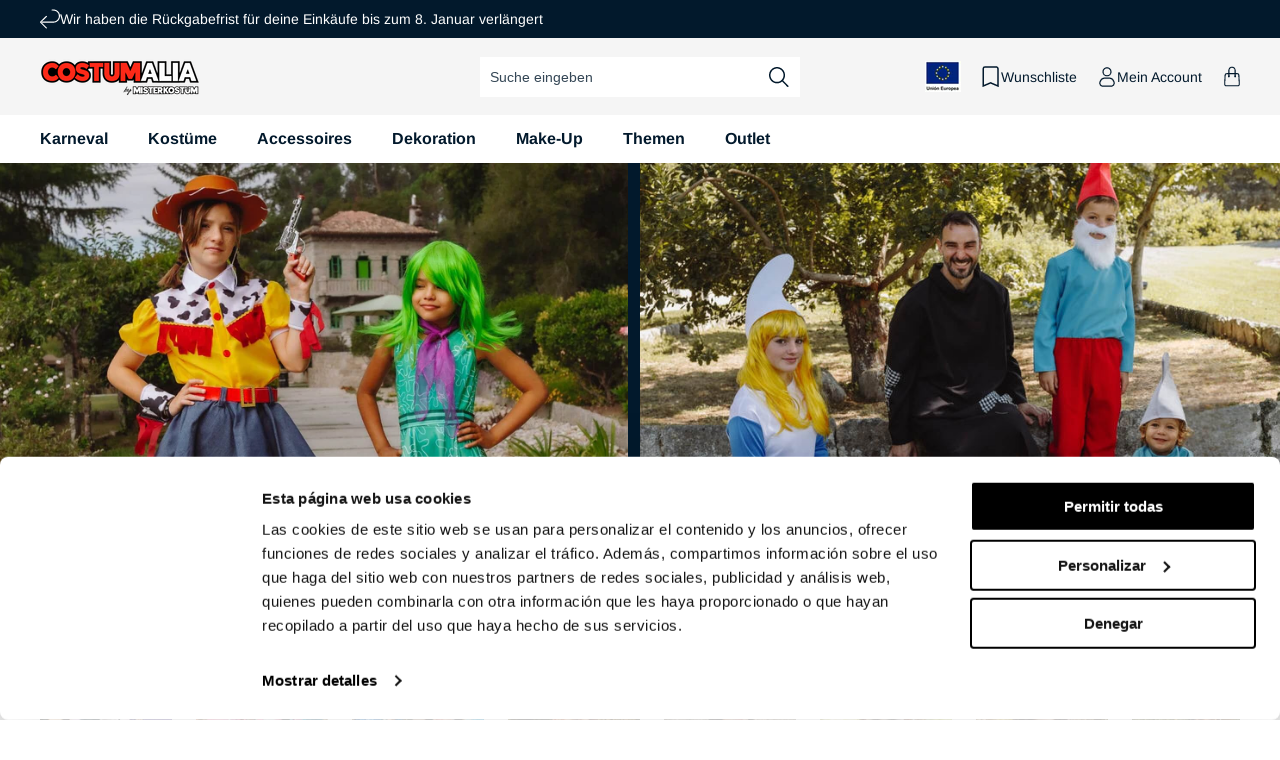

--- FILE ---
content_type: text/html; charset=utf-8
request_url: https://de.costumalia.com/
body_size: 85780
content:
<!doctype html>

<html class="no-js" lang="de">
 
  <head>
    <script>
    (function(w,d,s,l,i){w[l]=w[l]||[];w[l].push({'gtm.start':
    new Date().getTime(),event:'gtm.js'});var f=d.getElementsByTagName(s)[0],
    j=d.createElement(s),dl=l!='dataLayer'?'&l='+l:'';j.async=true;j.src=
    'https://www.googletagmanager.com/gtm.js?id='+i+dl;f.parentNode.insertBefore(j,f);
    })(window,document,'script','dataLayer', 'GTM-MSZFNRJ');
    </script>

    <!-- BEGIN MerchantWidget Code -->
<script id='merchantWidgetScript' src="//www.gstatic.com/shopping/merchant/merchantwidget.js" defer></script>
<script type="text/javascript">
    merchantWidgetScript.addEventListener('load', function () {
    merchantwidget.start({
        position: 'LEFT_BOTTOM',
        sideMargin: 21,
        bottomMargin: 33,
        mobileSideMargin: 11,
        mobileBottomMargin: 19        
    });
    });
</script>
<!-- END MerchantWidget Code -->


    <meta charset="utf-8">
    <meta http-equiv="X-UA-Compatible" content="IE=edge">
    <meta name="viewport" content="width=device-width,initial-scale=1">
    <meta name="theme-color" content="">
        
          <link rel="canonical" href="https://de.costumalia.com" />
        
      
<link rel="preconnect" href="https://cdn.shopify.com" crossorigin><link rel="icon" type="image/png" href="//de.costumalia.com/cdn/shop/files/favicon.png?crop=center&height=32&v=1681735967&width=32"><link rel="preconnect" href="https://fonts.shopifycdn.com" crossorigin><title>
      Kostüme, Accesoires, Dekoration und Make-Up | Costumalia by Mister Kostüm
</title>

    
      <meta name="description" content="Bei Costumalia by Mister Kostüm sind wir der Meinung, dass sich zu verkleiden immer eine großartige Idee ist. Wählen Sie aus über 25.000 Kostümen und Accessoires für Partys aus. Verpassen Sie nicht unseren Outlet mit den lustigsten Kostümen und den besten Angeboten.">
    

    

<meta property="og:site_name" content="Costumalia by Mister Kostüm">
<meta property="og:url" content="https://de.costumalia.com/">
<meta property="og:title" content="Kostüme, Accesoires, Dekoration und Make-Up | Costumalia by Mister Kostüm">
<meta property="og:type" content="website">
<meta property="og:description" content="Bei Costumalia by Mister Kostüm sind wir der Meinung, dass sich zu verkleiden immer eine großartige Idee ist. Wählen Sie aus über 25.000 Kostümen und Accessoires für Partys aus. Verpassen Sie nicht unseren Outlet mit den lustigsten Kostümen und den besten Angeboten."><meta property="og:image" content="http://de.costumalia.com/cdn/shop/files/don-disfraz-tienda-disfraces-envio-24h_1.jpg?v=1768225435">
  <meta property="og:image:secure_url" content="https://de.costumalia.com/cdn/shop/files/don-disfraz-tienda-disfraces-envio-24h_1.jpg?v=1768225435">
  <meta property="og:image:width" content="1200">
  <meta property="og:image:height" content="628"><meta name="twitter:card" content="summary_large_image">
<meta name="twitter:title" content="Kostüme, Accesoires, Dekoration und Make-Up | Costumalia by Mister Kostüm">
<meta name="twitter:description" content="Bei Costumalia by Mister Kostüm sind wir der Meinung, dass sich zu verkleiden immer eine großartige Idee ist. Wählen Sie aus über 25.000 Kostümen und Accessoires für Partys aus. Verpassen Sie nicht unseren Outlet mit den lustigsten Kostümen und den besten Angeboten.">

    


  

  

  

  

  

  

  

  

  

  

  

  

  

  

    
    

    <script src="//de.costumalia.com/cdn/shop/t/3/assets/constants.js?v=95358004781563950421680591100" defer="defer"></script>
    <script src="//de.costumalia.com/cdn/shop/t/3/assets/pubsub.js?v=2921868252632587581680591099" defer="defer"></script>
    <script src="//de.costumalia.com/cdn/shop/t/3/assets/global.js?v=70005826760900780611764844271" defer="defer"></script>

    <script>window.market = "de"</script>
    <script src="//de.costumalia.com/cdn/shop/t/3/assets/fik.js?v=59775084603543714861747677600" defer="defer"></script><script>window.performance && window.performance.mark && window.performance.mark('shopify.content_for_header.start');</script><meta name="facebook-domain-verification" content="1l93eb9gsjpcsss2d57f4n3cwzv1v5">
<meta id="shopify-digital-wallet" name="shopify-digital-wallet" content="/72455389480/digital_wallets/dialog">
<meta name="shopify-checkout-api-token" content="264cdc95689e9ac797f6a62bdea57a9d">
<meta id="in-context-paypal-metadata" data-shop-id="72455389480" data-venmo-supported="false" data-environment="production" data-locale="de_DE" data-paypal-v4="true" data-currency="EUR">
<link rel="alternate" hreflang="x-default" href="https://www.dondisfraz.com/">
<link rel="alternate" hreflang="fr-BE" href="https://be.costumalia.com/">
<link rel="alternate" hreflang="de-AT" href="https://de.costumalia.com/">
<link rel="alternate" hreflang="de-CH" href="https://de.costumalia.com/">
<link rel="alternate" hreflang="de-DE" href="https://de.costumalia.com/">
<link rel="alternate" hreflang="de-NL" href="https://de.costumalia.com/">
<link rel="alternate" hreflang="de-SI" href="https://de.costumalia.com/">
<link rel="alternate" hreflang="fr-FR" href="https://fr.costumalia.com/">
<link rel="alternate" hreflang="fr-LU" href="https://fr.costumalia.com/">
<link rel="alternate" hreflang="fr-MC" href="https://fr.costumalia.com/">
<link rel="alternate" hreflang="it-IT" href="https://it.costumalia.com/">
<link rel="alternate" hreflang="pt-PT" href="https://pt.costumalia.com/">
<link rel="alternate" hreflang="es-ES" href="https://www.dondisfraz.com/">
<script async="async" src="/checkouts/internal/preloads.js?locale=de-AT"></script>
<link rel="preconnect" href="https://shop.app" crossorigin="anonymous">
<script async="async" src="https://shop.app/checkouts/internal/preloads.js?locale=de-AT&shop_id=72455389480" crossorigin="anonymous"></script>
<script id="apple-pay-shop-capabilities" type="application/json">{"shopId":72455389480,"countryCode":"ES","currencyCode":"EUR","merchantCapabilities":["supports3DS"],"merchantId":"gid:\/\/shopify\/Shop\/72455389480","merchantName":"Costumalia - Don Disfraz","requiredBillingContactFields":["postalAddress","email","phone"],"requiredShippingContactFields":["postalAddress","email","phone"],"shippingType":"shipping","supportedNetworks":["visa","maestro","masterCard"],"total":{"type":"pending","label":"Costumalia - Don Disfraz","amount":"1.00"},"shopifyPaymentsEnabled":true,"supportsSubscriptions":true}</script>
<script id="shopify-features" type="application/json">{"accessToken":"264cdc95689e9ac797f6a62bdea57a9d","betas":["rich-media-storefront-analytics"],"domain":"de.costumalia.com","predictiveSearch":true,"shopId":72455389480,"locale":"de"}</script>
<script>var Shopify = Shopify || {};
Shopify.shop = "don-disfraz.myshopify.com";
Shopify.locale = "de";
Shopify.currency = {"active":"EUR","rate":"1.0"};
Shopify.country = "AT";
Shopify.theme = {"name":"theme-don-disfraz\/main","id":146849366312,"schema_name":"Dawn","schema_version":"9.0.0","theme_store_id":null,"role":"main"};
Shopify.theme.handle = "null";
Shopify.theme.style = {"id":null,"handle":null};
Shopify.cdnHost = "de.costumalia.com/cdn";
Shopify.routes = Shopify.routes || {};
Shopify.routes.root = "/";</script>
<script type="module">!function(o){(o.Shopify=o.Shopify||{}).modules=!0}(window);</script>
<script>!function(o){function n(){var o=[];function n(){o.push(Array.prototype.slice.apply(arguments))}return n.q=o,n}var t=o.Shopify=o.Shopify||{};t.loadFeatures=n(),t.autoloadFeatures=n()}(window);</script>
<script>
  window.ShopifyPay = window.ShopifyPay || {};
  window.ShopifyPay.apiHost = "shop.app\/pay";
  window.ShopifyPay.redirectState = null;
</script>
<script id="shop-js-analytics" type="application/json">{"pageType":"index"}</script>
<script defer="defer" async type="module" src="//de.costumalia.com/cdn/shopifycloud/shop-js/modules/v2/client.init-shop-cart-sync_HUjMWWU5.de.esm.js"></script>
<script defer="defer" async type="module" src="//de.costumalia.com/cdn/shopifycloud/shop-js/modules/v2/chunk.common_QpfDqRK1.esm.js"></script>
<script type="module">
  await import("//de.costumalia.com/cdn/shopifycloud/shop-js/modules/v2/client.init-shop-cart-sync_HUjMWWU5.de.esm.js");
await import("//de.costumalia.com/cdn/shopifycloud/shop-js/modules/v2/chunk.common_QpfDqRK1.esm.js");

  window.Shopify.SignInWithShop?.initShopCartSync?.({"fedCMEnabled":true,"windoidEnabled":true});

</script>
<script>
  window.Shopify = window.Shopify || {};
  if (!window.Shopify.featureAssets) window.Shopify.featureAssets = {};
  window.Shopify.featureAssets['shop-js'] = {"shop-cart-sync":["modules/v2/client.shop-cart-sync_ByUgVWtJ.de.esm.js","modules/v2/chunk.common_QpfDqRK1.esm.js"],"init-fed-cm":["modules/v2/client.init-fed-cm_CVqhkk-1.de.esm.js","modules/v2/chunk.common_QpfDqRK1.esm.js"],"shop-button":["modules/v2/client.shop-button_B0pFlqys.de.esm.js","modules/v2/chunk.common_QpfDqRK1.esm.js"],"shop-cash-offers":["modules/v2/client.shop-cash-offers_CaaeZ5wd.de.esm.js","modules/v2/chunk.common_QpfDqRK1.esm.js","modules/v2/chunk.modal_CS8dP9kO.esm.js"],"init-windoid":["modules/v2/client.init-windoid_B-gyVqfY.de.esm.js","modules/v2/chunk.common_QpfDqRK1.esm.js"],"shop-toast-manager":["modules/v2/client.shop-toast-manager_DgTeluS3.de.esm.js","modules/v2/chunk.common_QpfDqRK1.esm.js"],"init-shop-email-lookup-coordinator":["modules/v2/client.init-shop-email-lookup-coordinator_C5I212n4.de.esm.js","modules/v2/chunk.common_QpfDqRK1.esm.js"],"init-shop-cart-sync":["modules/v2/client.init-shop-cart-sync_HUjMWWU5.de.esm.js","modules/v2/chunk.common_QpfDqRK1.esm.js"],"avatar":["modules/v2/client.avatar_BTnouDA3.de.esm.js"],"pay-button":["modules/v2/client.pay-button_CJaF-UDc.de.esm.js","modules/v2/chunk.common_QpfDqRK1.esm.js"],"init-customer-accounts":["modules/v2/client.init-customer-accounts_BI_wUvuR.de.esm.js","modules/v2/client.shop-login-button_DTPR4l75.de.esm.js","modules/v2/chunk.common_QpfDqRK1.esm.js","modules/v2/chunk.modal_CS8dP9kO.esm.js"],"init-shop-for-new-customer-accounts":["modules/v2/client.init-shop-for-new-customer-accounts_C4qR5Wl-.de.esm.js","modules/v2/client.shop-login-button_DTPR4l75.de.esm.js","modules/v2/chunk.common_QpfDqRK1.esm.js","modules/v2/chunk.modal_CS8dP9kO.esm.js"],"shop-login-button":["modules/v2/client.shop-login-button_DTPR4l75.de.esm.js","modules/v2/chunk.common_QpfDqRK1.esm.js","modules/v2/chunk.modal_CS8dP9kO.esm.js"],"init-customer-accounts-sign-up":["modules/v2/client.init-customer-accounts-sign-up_SG5gYFpP.de.esm.js","modules/v2/client.shop-login-button_DTPR4l75.de.esm.js","modules/v2/chunk.common_QpfDqRK1.esm.js","modules/v2/chunk.modal_CS8dP9kO.esm.js"],"shop-follow-button":["modules/v2/client.shop-follow-button_CmMsyvrH.de.esm.js","modules/v2/chunk.common_QpfDqRK1.esm.js","modules/v2/chunk.modal_CS8dP9kO.esm.js"],"checkout-modal":["modules/v2/client.checkout-modal_tfCxQqrq.de.esm.js","modules/v2/chunk.common_QpfDqRK1.esm.js","modules/v2/chunk.modal_CS8dP9kO.esm.js"],"lead-capture":["modules/v2/client.lead-capture_Ccz5Zm6k.de.esm.js","modules/v2/chunk.common_QpfDqRK1.esm.js","modules/v2/chunk.modal_CS8dP9kO.esm.js"],"shop-login":["modules/v2/client.shop-login_BfivnucW.de.esm.js","modules/v2/chunk.common_QpfDqRK1.esm.js","modules/v2/chunk.modal_CS8dP9kO.esm.js"],"payment-terms":["modules/v2/client.payment-terms_D2Mn0eFV.de.esm.js","modules/v2/chunk.common_QpfDqRK1.esm.js","modules/v2/chunk.modal_CS8dP9kO.esm.js"]};
</script>
<script>(function() {
  var isLoaded = false;
  function asyncLoad() {
    if (isLoaded) return;
    isLoaded = true;
    var urls = ["https:\/\/tseish-app.connect.trustedshops.com\/esc.js?apiBaseUrl=aHR0cHM6Ly90c2Vpc2gtYXBwLmNvbm5lY3QudHJ1c3RlZHNob3BzLmNvbQ==\u0026instanceId=ZG9uLWRpc2ZyYXoubXlzaG9waWZ5LmNvbQ==\u0026shop=don-disfraz.myshopify.com","\/\/backinstock.useamp.com\/widget\/77258_1768461171.js?category=bis\u0026v=6\u0026shop=don-disfraz.myshopify.com"];
    for (var i = 0; i < urls.length; i++) {
      var s = document.createElement('script');
      s.type = 'text/javascript';
      s.async = true;
      s.src = urls[i];
      var x = document.getElementsByTagName('script')[0];
      x.parentNode.insertBefore(s, x);
    }
  };
  if(window.attachEvent) {
    window.attachEvent('onload', asyncLoad);
  } else {
    window.addEventListener('load', asyncLoad, false);
  }
})();</script>
<script id="__st">var __st={"a":72455389480,"offset":3600,"reqid":"2342450d-48cc-47fe-9670-2073b5c74905-1768651899","pageurl":"de.costumalia.com\/","u":"249ee4e1688b","p":"home"};</script>
<script>window.ShopifyPaypalV4VisibilityTracking = true;</script>
<script id="captcha-bootstrap">!function(){'use strict';const t='contact',e='account',n='new_comment',o=[[t,t],['blogs',n],['comments',n],[t,'customer']],c=[[e,'customer_login'],[e,'guest_login'],[e,'recover_customer_password'],[e,'create_customer']],r=t=>t.map((([t,e])=>`form[action*='/${t}']:not([data-nocaptcha='true']) input[name='form_type'][value='${e}']`)).join(','),a=t=>()=>t?[...document.querySelectorAll(t)].map((t=>t.form)):[];function s(){const t=[...o],e=r(t);return a(e)}const i='password',u='form_key',d=['recaptcha-v3-token','g-recaptcha-response','h-captcha-response',i],f=()=>{try{return window.sessionStorage}catch{return}},m='__shopify_v',_=t=>t.elements[u];function p(t,e,n=!1){try{const o=window.sessionStorage,c=JSON.parse(o.getItem(e)),{data:r}=function(t){const{data:e,action:n}=t;return t[m]||n?{data:e,action:n}:{data:t,action:n}}(c);for(const[e,n]of Object.entries(r))t.elements[e]&&(t.elements[e].value=n);n&&o.removeItem(e)}catch(o){console.error('form repopulation failed',{error:o})}}const l='form_type',E='cptcha';function T(t){t.dataset[E]=!0}const w=window,h=w.document,L='Shopify',v='ce_forms',y='captcha';let A=!1;((t,e)=>{const n=(g='f06e6c50-85a8-45c8-87d0-21a2b65856fe',I='https://cdn.shopify.com/shopifycloud/storefront-forms-hcaptcha/ce_storefront_forms_captcha_hcaptcha.v1.5.2.iife.js',D={infoText:'Durch hCaptcha geschützt',privacyText:'Datenschutz',termsText:'Allgemeine Geschäftsbedingungen'},(t,e,n)=>{const o=w[L][v],c=o.bindForm;if(c)return c(t,g,e,D).then(n);var r;o.q.push([[t,g,e,D],n]),r=I,A||(h.body.append(Object.assign(h.createElement('script'),{id:'captcha-provider',async:!0,src:r})),A=!0)});var g,I,D;w[L]=w[L]||{},w[L][v]=w[L][v]||{},w[L][v].q=[],w[L][y]=w[L][y]||{},w[L][y].protect=function(t,e){n(t,void 0,e),T(t)},Object.freeze(w[L][y]),function(t,e,n,w,h,L){const[v,y,A,g]=function(t,e,n){const i=e?o:[],u=t?c:[],d=[...i,...u],f=r(d),m=r(i),_=r(d.filter((([t,e])=>n.includes(e))));return[a(f),a(m),a(_),s()]}(w,h,L),I=t=>{const e=t.target;return e instanceof HTMLFormElement?e:e&&e.form},D=t=>v().includes(t);t.addEventListener('submit',(t=>{const e=I(t);if(!e)return;const n=D(e)&&!e.dataset.hcaptchaBound&&!e.dataset.recaptchaBound,o=_(e),c=g().includes(e)&&(!o||!o.value);(n||c)&&t.preventDefault(),c&&!n&&(function(t){try{if(!f())return;!function(t){const e=f();if(!e)return;const n=_(t);if(!n)return;const o=n.value;o&&e.removeItem(o)}(t);const e=Array.from(Array(32),(()=>Math.random().toString(36)[2])).join('');!function(t,e){_(t)||t.append(Object.assign(document.createElement('input'),{type:'hidden',name:u})),t.elements[u].value=e}(t,e),function(t,e){const n=f();if(!n)return;const o=[...t.querySelectorAll(`input[type='${i}']`)].map((({name:t})=>t)),c=[...d,...o],r={};for(const[a,s]of new FormData(t).entries())c.includes(a)||(r[a]=s);n.setItem(e,JSON.stringify({[m]:1,action:t.action,data:r}))}(t,e)}catch(e){console.error('failed to persist form',e)}}(e),e.submit())}));const S=(t,e)=>{t&&!t.dataset[E]&&(n(t,e.some((e=>e===t))),T(t))};for(const o of['focusin','change'])t.addEventListener(o,(t=>{const e=I(t);D(e)&&S(e,y())}));const B=e.get('form_key'),M=e.get(l),P=B&&M;t.addEventListener('DOMContentLoaded',(()=>{const t=y();if(P)for(const e of t)e.elements[l].value===M&&p(e,B);[...new Set([...A(),...v().filter((t=>'true'===t.dataset.shopifyCaptcha))])].forEach((e=>S(e,t)))}))}(h,new URLSearchParams(w.location.search),n,t,e,['guest_login'])})(!0,!0)}();</script>
<script integrity="sha256-4kQ18oKyAcykRKYeNunJcIwy7WH5gtpwJnB7kiuLZ1E=" data-source-attribution="shopify.loadfeatures" defer="defer" src="//de.costumalia.com/cdn/shopifycloud/storefront/assets/storefront/load_feature-a0a9edcb.js" crossorigin="anonymous"></script>
<script crossorigin="anonymous" defer="defer" src="//de.costumalia.com/cdn/shopifycloud/storefront/assets/shopify_pay/storefront-65b4c6d7.js?v=20250812"></script>
<script data-source-attribution="shopify.dynamic_checkout.dynamic.init">var Shopify=Shopify||{};Shopify.PaymentButton=Shopify.PaymentButton||{isStorefrontPortableWallets:!0,init:function(){window.Shopify.PaymentButton.init=function(){};var t=document.createElement("script");t.src="https://de.costumalia.com/cdn/shopifycloud/portable-wallets/latest/portable-wallets.de.js",t.type="module",document.head.appendChild(t)}};
</script>
<script data-source-attribution="shopify.dynamic_checkout.buyer_consent">
  function portableWalletsHideBuyerConsent(e){var t=document.getElementById("shopify-buyer-consent"),n=document.getElementById("shopify-subscription-policy-button");t&&n&&(t.classList.add("hidden"),t.setAttribute("aria-hidden","true"),n.removeEventListener("click",e))}function portableWalletsShowBuyerConsent(e){var t=document.getElementById("shopify-buyer-consent"),n=document.getElementById("shopify-subscription-policy-button");t&&n&&(t.classList.remove("hidden"),t.removeAttribute("aria-hidden"),n.addEventListener("click",e))}window.Shopify?.PaymentButton&&(window.Shopify.PaymentButton.hideBuyerConsent=portableWalletsHideBuyerConsent,window.Shopify.PaymentButton.showBuyerConsent=portableWalletsShowBuyerConsent);
</script>
<script data-source-attribution="shopify.dynamic_checkout.cart.bootstrap">document.addEventListener("DOMContentLoaded",(function(){function t(){return document.querySelector("shopify-accelerated-checkout-cart, shopify-accelerated-checkout")}if(t())Shopify.PaymentButton.init();else{new MutationObserver((function(e,n){t()&&(Shopify.PaymentButton.init(),n.disconnect())})).observe(document.body,{childList:!0,subtree:!0})}}));
</script>
<script id='scb4127' type='text/javascript' async='' src='https://de.costumalia.com/cdn/shopifycloud/privacy-banner/storefront-banner.js'></script><link id="shopify-accelerated-checkout-styles" rel="stylesheet" media="screen" href="https://de.costumalia.com/cdn/shopifycloud/portable-wallets/latest/accelerated-checkout-backwards-compat.css" crossorigin="anonymous">
<style id="shopify-accelerated-checkout-cart">
        #shopify-buyer-consent {
  margin-top: 1em;
  display: inline-block;
  width: 100%;
}

#shopify-buyer-consent.hidden {
  display: none;
}

#shopify-subscription-policy-button {
  background: none;
  border: none;
  padding: 0;
  text-decoration: underline;
  font-size: inherit;
  cursor: pointer;
}

#shopify-subscription-policy-button::before {
  box-shadow: none;
}

      </style>
<script id="sections-script" data-sections="header" defer="defer" src="//de.costumalia.com/cdn/shop/t/3/compiled_assets/scripts.js?v=30544"></script>
<script>window.performance && window.performance.mark && window.performance.mark('shopify.content_for_header.end');</script>


    <style data-shopify>
      @font-face {
  font-family: Arimo;
  font-weight: 400;
  font-style: normal;
  font-display: swap;
  src: url("//de.costumalia.com/cdn/fonts/arimo/arimo_n4.a7efb558ca22d2002248bbe6f302a98edee38e35.woff2") format("woff2"),
       url("//de.costumalia.com/cdn/fonts/arimo/arimo_n4.0da809f7d1d5ede2a73be7094ac00741efdb6387.woff") format("woff");
}

      @font-face {
  font-family: Arimo;
  font-weight: 700;
  font-style: normal;
  font-display: swap;
  src: url("//de.costumalia.com/cdn/fonts/arimo/arimo_n7.1d2d0638e6a1228d86beb0e10006e3280ccb2d04.woff2") format("woff2"),
       url("//de.costumalia.com/cdn/fonts/arimo/arimo_n7.f4b9139e8eac4a17b38b8707044c20f54c3be479.woff") format("woff");
}

      @font-face {
  font-family: Arimo;
  font-weight: 400;
  font-style: italic;
  font-display: swap;
  src: url("//de.costumalia.com/cdn/fonts/arimo/arimo_i4.438ddb21a1b98c7230698d70dc1a21df235701b2.woff2") format("woff2"),
       url("//de.costumalia.com/cdn/fonts/arimo/arimo_i4.0e1908a0dc1ec32fabb5a03a0c9ee2083f82e3d7.woff") format("woff");
}

      @font-face {
  font-family: Arimo;
  font-weight: 700;
  font-style: italic;
  font-display: swap;
  src: url("//de.costumalia.com/cdn/fonts/arimo/arimo_i7.b9f09537c29041ec8d51f8cdb7c9b8e4f1f82cb1.woff2") format("woff2"),
       url("//de.costumalia.com/cdn/fonts/arimo/arimo_i7.ec659fc855f754fd0b1bd052e606bba1058f73da.woff") format("woff");
}

      @font-face {
  font-family: Arimo;
  font-weight: 400;
  font-style: normal;
  font-display: swap;
  src: url("//de.costumalia.com/cdn/fonts/arimo/arimo_n4.a7efb558ca22d2002248bbe6f302a98edee38e35.woff2") format("woff2"),
       url("//de.costumalia.com/cdn/fonts/arimo/arimo_n4.0da809f7d1d5ede2a73be7094ac00741efdb6387.woff") format("woff");
}


      :root {
        --font-body-family: Arimo, sans-serif;
        --font-body-style: normal;
        --font-body-weight: 400;
        --font-body-weight-bold: 700;

        --font-heading-family: Arimo, sans-serif;
        --font-heading-style: normal;
        --font-heading-weight: 400;

        --font-body-scale: 1.0;
        --font-heading-scale: 1.0;

        --color-base-text: 2, 25, 44;
        --color-shadow: 2, 25, 44;
        --color-base-background-1: 255, 255, 255;
        --color-base-background-2: 245, 245, 245;
        --color-base-solid-button-labels: 255, 255, 255;
        --color-base-outline-button-labels: 2, 25, 44;
        --color-base-accent-1: 129, 140, 149;
        --color-base-accent-2: 255, 20, 45;
        --color-base-accent-3: 58, 170, 89;
        --color-base-accent-4: 250, 105, 36;
        --color-base-accent-5: 39, 121, 219;
        --payment-terms-background-color: #ffffff;
        
        --color-preorder: #3aaa59;
        --color-gray: 118, 118, 118;
        --gradient-base-background-1: #ffffff;
        --gradient-base-background-2: #f5f5f5;
        --gradient-base-accent-1: #818C95;
        --gradient-base-accent-2: #FF142D;

        --media-padding: px;
        --media-border-opacity: 0.05;
        --media-border-width: 1px;
        --media-radius: 0px;
        --media-shadow-opacity: 0.0;
        --media-shadow-horizontal-offset: 0px;
        --media-shadow-vertical-offset: 4px;
        --media-shadow-blur-radius: 5px;
        --media-shadow-visible: 0;

        --page-width: 160rem;
        --page-width-margin: 0rem;

        --product-card-image-padding: 0.0rem;
        --product-card-corner-radius: 0.0rem;
        --product-card-text-alignment: left;
        --product-card-border-width: 0.0rem;
        --product-card-border-opacity: 0.1;
        --product-card-shadow-opacity: 0.0;
        --product-card-shadow-visible: 0;
        --product-card-shadow-horizontal-offset: 0.0rem;
        --product-card-shadow-vertical-offset: 0.4rem;
        --product-card-shadow-blur-radius: 0.5rem;

        --collection-card-image-padding: 0.0rem;
        --collection-card-corner-radius: 0.0rem;
        --collection-card-text-alignment: left;
        --collection-card-border-width: 0.0rem;
        --collection-card-border-opacity: 0.1;
        --collection-card-shadow-opacity: 0.0;
        --collection-card-shadow-visible: 0;
        --collection-card-shadow-horizontal-offset: 0.0rem;
        --collection-card-shadow-vertical-offset: 0.4rem;
        --collection-card-shadow-blur-radius: 0.5rem;

        --blog-card-image-padding: 0.0rem;
        --blog-card-corner-radius: 0.0rem;
        --blog-card-text-alignment: left;
        --blog-card-border-width: 0.0rem;
        --blog-card-border-opacity: 0.1;
        --blog-card-shadow-opacity: 0.0;
        --blog-card-shadow-visible: 0;
        --blog-card-shadow-horizontal-offset: 0.0rem;
        --blog-card-shadow-vertical-offset: 0.4rem;
        --blog-card-shadow-blur-radius: 0.5rem;

        --badge-corner-radius: 0.2rem;

        --popup-border-width: 1px;
        --popup-border-opacity: 0.1;
        --popup-corner-radius: 0px;
        --popup-shadow-opacity: 0.0;
        --popup-shadow-horizontal-offset: 0px;
        --popup-shadow-vertical-offset: 4px;
        --popup-shadow-blur-radius: 5px;

        --drawer-border-width: 1px;
        --drawer-border-opacity: 0.1;
        --drawer-shadow-opacity: 0.0;
        --drawer-shadow-horizontal-offset: 0px;
        --drawer-shadow-vertical-offset: 4px;
        --drawer-shadow-blur-radius: 5px;

        --spacing-sections-desktop: 0px;
        --spacing-sections-mobile: 0px;

        --grid-desktop-vertical-spacing: 24px;
        --grid-desktop-horizontal-spacing: 24px;
        --grid-mobile-vertical-spacing: 12px;
        --grid-mobile-horizontal-spacing: 12px;

        --text-boxes-border-opacity: 0.1;
        --text-boxes-border-width: 0px;
        --text-boxes-radius: 0px;
        --text-boxes-shadow-opacity: 0.0;
        --text-boxes-shadow-visible: 0;
        --text-boxes-shadow-horizontal-offset: 0px;
        --text-boxes-shadow-vertical-offset: 4px;
        --text-boxes-shadow-blur-radius: 5px;

        --buttons-radius: 2px;
        --buttons-radius-outset: 3px;
        --buttons-border-width: 1px;
        --buttons-border-opacity: 1.0;
        --buttons-shadow-opacity: 0.0;
        --buttons-shadow-visible: 0;
        --buttons-shadow-horizontal-offset: 0px;
        --buttons-shadow-vertical-offset: 4px;
        --buttons-shadow-blur-radius: 5px;
        --buttons-border-offset: 0.3px;

        --inputs-radius: 2px;
        --inputs-border-width: 0px;
        --inputs-border-opacity: 0.55;
        --inputs-shadow-opacity: 0.0;
        --inputs-shadow-horizontal-offset: 0px;
        --inputs-margin-offset: 0px;
        --inputs-shadow-vertical-offset: 4px;
        --inputs-shadow-blur-radius: 5px;
        --inputs-radius-outset: 2px;

        --variant-pills-radius: 2px;
        --variant-pills-border-width: 0px;
        --variant-pills-border-opacity: 0.0;
        --variant-pills-shadow-opacity: 0.0;
        --variant-pills-shadow-horizontal-offset: 0px;
        --variant-pills-shadow-vertical-offset: 0px;
        --variant-pills-shadow-blur-radius: 0px;
      }

      *,
      *::before,
      *::after {
        box-sizing: inherit;
      }

      html {
        box-sizing: border-box;
        font-size: calc(var(--font-body-scale) * 62.5%);
        height: 100%;
      }

      body {
        display: grid;
        grid-template-rows: auto auto 1fr auto;
        grid-template-columns: 100%;
        min-height: 100%;
        margin: 0;
        letter-spacing: 0;
        font-size: calc(var(--font-body-scale) * 1.4rem);
        line-height: calc(var(--font-body-scale) * 1.8rem);
        font-family: var(--font-body-family);
        font-style: var(--font-body-style);
        font-weight: var(--font-body-weight);
        font-display: swap;
        -webkit-font-smoothing: antialiased;
        -moz-osx-font-smoothing: grayscale;
      }
    </style>

    <link href="//de.costumalia.com/cdn/shop/t/3/assets/base.css?v=154654407820246417271765278040" rel="stylesheet" type="text/css" media="all" />
<link rel="preload" as="font" href="//de.costumalia.com/cdn/fonts/arimo/arimo_n4.a7efb558ca22d2002248bbe6f302a98edee38e35.woff2" type="font/woff2" crossorigin><link rel="preload" as="font" href="//de.costumalia.com/cdn/fonts/arimo/arimo_n4.a7efb558ca22d2002248bbe6f302a98edee38e35.woff2" type="font/woff2" crossorigin><script>document.documentElement.className = document.documentElement.className.replace('no-js', 'js');
    if (Shopify.designMode) {
      document.documentElement.classList.add('shopify-design-mode');
    }
    </script>
    <!-- Begin eTrusted bootstrap tag -->
    <script src="https://integrations.etrusted.com/applications/widget.js/v2" async defer></script>
    <!-- End eTrusted bootstrap tag -->
  
    <!--DOOFINDER-SHOPIFY-->
    
    <!--/DOOFINDER-SHOPIFY-->
  
  <!-- BEGIN app block: shopify://apps/doofinder-search-discovery/blocks/doofinder-script/1abc6bc6-ff36-4a37-9034-effae4a47cf6 -->
  <script>
    (function(w, k) {w[k] = window[k] || function () { (window[k].q = window[k].q || []).push(arguments) }})(window, "doofinderApp")
    var dfKvCustomerEmail = "";

    doofinderApp("config", "currency", Shopify.currency.active);
    doofinderApp("config", "language", Shopify.locale);
    var context = Shopify.country;
    
    doofinderApp("config", "priceName", context);
    localStorage.setItem("shopify-language", Shopify.locale);

    doofinderApp("init", "layer", {
      params:{
        "":{
          exclude: {
            not_published_in: [context]
          }
        },
        "product":{
          exclude: {
            not_published_in: [context]
          }
        }
      }
    });
  </script>

  <script src="https://eu1-config.doofinder.com/2.x/4eeb8479-d57f-4564-a5f9-218b117241e8.js" async></script>



<!-- END app block --><!-- BEGIN app block: shopify://apps/klaviyo-email-marketing-sms/blocks/klaviyo-onsite-embed/2632fe16-c075-4321-a88b-50b567f42507 -->












  <script async src="https://static.klaviyo.com/onsite/js/Vskxw9/klaviyo.js?company_id=Vskxw9"></script>
  <script>!function(){if(!window.klaviyo){window._klOnsite=window._klOnsite||[];try{window.klaviyo=new Proxy({},{get:function(n,i){return"push"===i?function(){var n;(n=window._klOnsite).push.apply(n,arguments)}:function(){for(var n=arguments.length,o=new Array(n),w=0;w<n;w++)o[w]=arguments[w];var t="function"==typeof o[o.length-1]?o.pop():void 0,e=new Promise((function(n){window._klOnsite.push([i].concat(o,[function(i){t&&t(i),n(i)}]))}));return e}}})}catch(n){window.klaviyo=window.klaviyo||[],window.klaviyo.push=function(){var n;(n=window._klOnsite).push.apply(n,arguments)}}}}();</script>

  




  <script>
    window.klaviyoReviewsProductDesignMode = false
  </script>



  <!-- BEGIN app snippet: customer-hub-data --><script>
  if (!window.customerHub) {
    window.customerHub = {};
  }
  window.customerHub.storefrontRoutes = {
    login: "/account/login?return_url=%2F%23k-hub",
    register: "/account/register?return_url=%2F%23k-hub",
    logout: "/account/logout",
    profile: "/account",
    addresses: "/account/addresses",
  };
  
  window.customerHub.userId = null;
  
  window.customerHub.storeDomain = "don-disfraz.myshopify.com";

  

  
    window.customerHub.storeLocale = {
        currentLanguage: 'de',
        currentCountry: 'AT',
        availableLanguages: [
          
            {
              iso_code: 'de',
              endonym_name: 'Deutsch'
            }
          
        ],
        availableCountries: [
          
            {
              iso_code: 'AD',
              name: 'Andorra',
              currency_code: 'EUR'
            },
          
            {
              iso_code: 'BE',
              name: 'Belgien',
              currency_code: 'EUR'
            },
          
            {
              iso_code: 'DE',
              name: 'Deutschland',
              currency_code: 'EUR'
            },
          
            {
              iso_code: 'FR',
              name: 'Frankreich',
              currency_code: 'EUR'
            },
          
            {
              iso_code: 'IE',
              name: 'Irland',
              currency_code: 'EUR'
            },
          
            {
              iso_code: 'IT',
              name: 'Italien',
              currency_code: 'EUR'
            },
          
            {
              iso_code: 'LU',
              name: 'Luxemburg',
              currency_code: 'EUR'
            },
          
            {
              iso_code: 'MC',
              name: 'Monaco',
              currency_code: 'EUR'
            },
          
            {
              iso_code: 'NL',
              name: 'Niederlande',
              currency_code: 'EUR'
            },
          
            {
              iso_code: 'AT',
              name: 'Österreich',
              currency_code: 'EUR'
            },
          
            {
              iso_code: 'PT',
              name: 'Portugal',
              currency_code: 'EUR'
            },
          
            {
              iso_code: 'CH',
              name: 'Schweiz',
              currency_code: 'EUR'
            },
          
            {
              iso_code: 'SI',
              name: 'Slowenien',
              currency_code: 'EUR'
            },
          
            {
              iso_code: 'ES',
              name: 'Spanien',
              currency_code: 'EUR'
            }
          
        ]
    };
  
</script>
<!-- END app snippet -->





<!-- END app block --><!-- BEGIN app block: shopify://apps/oxi-social-login/blocks/social-login-embed/24ad60bc-8f09-42fa-807e-e5eda0fdae17 -->


<script>
    
        var vt = 763256;
    
        var oxi_data_scheme = 'light';
        if (document.querySelector('html').hasAttribute('data-scheme')) {
            oxi_data_scheme = document.querySelector('html').getAttribute('data-scheme');
        }
    function wfete(selector) {
    return new Promise(resolve => {
    if (document.querySelector(selector)) {
      return resolve(document.querySelector(selector));
    }

    const observer = new MutationObserver(() => {
      if (document.querySelector(selector)) {
        resolve(document.querySelector(selector));
        observer.disconnect();
      }
    });

    observer.observe(document.body, {
      subtree: true,
      childList: true,
    });
    });
  }
  async function oxi_init() {
    const data = await getOConfig();
  }
  function getOConfig() {
    var script = document.createElement('script');
    script.src = '//social-login.oxiapps.com/init.json?shop=don-disfraz.myshopify.com&vt='+vt+'&callback=jQuery111004090950169811405_1543664809199';
    script.setAttribute('rel','nofollow');
    document.head.appendChild(script);
  }
  function jQuery111004090950169811405_1543664809199(p) {
        var shop_locale = "";
        if (typeof Shopify !== 'undefined' && typeof Shopify.locale !== 'undefined') {
            shop_locale = "&locale="+Shopify.locale;
    }
    if (p.m == "1") {
      if (typeof oxi_initialized === 'undefined') {
        var oxi_initialized = true;
        //vt = parseInt(p.v);
        vt = parseInt(vt);

                var elem = document.createElement("link");
                elem.setAttribute("type", "text/css");
                elem.setAttribute("rel", "stylesheet");
                elem.setAttribute("href", "https://cdn.shopify.com/extensions/019a9bbf-e6d9-7768-bf83-c108720b519c/embedded-social-login-54/assets/remodal.css");
                document.getElementsByTagName("head")[0].appendChild(elem);


        var newScript = document.createElement('script');
        newScript.type = 'text/javascript';
        newScript.src = 'https://cdn.shopify.com/extensions/019a9bbf-e6d9-7768-bf83-c108720b519c/embedded-social-login-54/assets/osl.min.js';
        document.getElementsByTagName('head')[0].appendChild(newScript);
      }
    } else {
      const intervalID = setInterval(() => {
        if (document.querySelector('body')) {
            clearInterval(intervalID);

            opa = ['form[action*="account/login"]', 'form[action$="account"]'];
            opa.forEach(e => {
                wfete(e).then(element => {
                    if (typeof oxi_initialized === 'undefined') {
                        var oxi_initialized = true;
                        console.log("Oxi Social Login Initialized");
                        if (p.i == 'y') {
                            var list = document.querySelectorAll(e);
                            var oxi_list_length = 0;
                            if (list.length > 0) {
                                //oxi_list_length = 3;
                                oxi_list_length = list.length;
                            }
                            for(var osli1 = 0; osli1 < oxi_list_length; osli1++) {
                                if (list[osli1].querySelector('[value="guest_login"]')) {
                                } else {
                                if ( list[osli1].querySelectorAll('.oxi-social-login').length <= 0 && list[osli1].querySelectorAll('.oxi_social_wrapper').length <= 0 ) {
                                    var osl_checkout_url = '';
                                    if (list[osli1].querySelector('[name="checkout_url"]') !== null) {
                                        osl_checkout_url = '&osl_checkout_url='+list[osli1].querySelector('[name="checkout_url"]').value;
                                    }
                                    osl_checkout_url = osl_checkout_url.replace(/<[^>]*>/g, '').trim();
                                    list[osli1].insertAdjacentHTML(p.p, '<div class="oxi_social_wrapper" style="'+p.c+'"><iframe id="social_login_frame" class="social_login_frame" title="Social Login" src="https://social-login.oxiapps.com/widget?site='+p.s+'&vt='+vt+shop_locale+osl_checkout_url+'&scheme='+oxi_data_scheme+'" style="width:100%;max-width:100%;padding-top:0px;margin-bottom:5px;border:0px;height:'+p.h+'px;" scrolling=no></iframe></div>');
                                }
                                }
                            }
                        }
                    }
                });
            });

            wfete('#oxi-social-login').then(element => {
                document.getElementById('oxi-social-login').innerHTML="<iframe id='social_login_frame' class='social_login_frame' title='Social Login' src='https://social-login.oxiapps.com/widget?site="+p.s+"&vt="+vt+shop_locale+"&scheme="+oxi_data_scheme+"' style='width:100%;max-width:100%;padding-top:0px;margin-bottom:5px;border:0px;height:"+p.h+"px;' scrolling=no></iframe>";
            });
            wfete('.oxi-social-login').then(element => {
                var oxi_elms = document.querySelectorAll(".oxi-social-login");
                oxi_elms.forEach((oxi_elm) => {
                            oxi_elm.innerHTML="<iframe id='social_login_frame' class='social_login_frame' title='Social Login' src='https://social-login.oxiapps.com/widget?site="+p.s+"&vt="+vt+shop_locale+"&scheme="+oxi_data_scheme+"' style='width:100%;max-width:100%;padding-top:0px;margin-bottom:5px;border:0px;height:"+p.h+"px;' scrolling=no></iframe>";
                });
            });
        }
      }, 100);
    }

    var o_resized = false;
    var oxi_response = function(event) {
      if (event.origin+'/'=="https://social-login.oxiapps.com/") {
                if (event.data.action == "loaded") {
                    event.source.postMessage({
                        action:'getParentUrl',parentUrl: window.location.href+''
                    },"*");
                }

        var message = event.data+'';
        var key = message.split(':')[0];
        var value = message.split(':')[1];
        if (key=="height") {
          var oxi_iframe = document.getElementById('social_login_frame');
          if (oxi_iframe && !o_resized) {
            o_resized = true;
            oxi_iframe.style.height = value + "px";
          }
        }
      }
    };
    if (window.addEventListener) {
      window.addEventListener('message', oxi_response, false);
    } else {
      window.attachEvent("onmessage", oxi_response);
    }
  }
  oxi_init();
</script>


<!-- END app block --><script src="https://cdn.shopify.com/extensions/019ba2a8-ed65-7a70-888b-d2b0a44d500b/orbe-1-414/assets/orbe.min.js" type="text/javascript" defer="defer"></script>
<link href="https://cdn.shopify.com/extensions/019ba2a8-ed65-7a70-888b-d2b0a44d500b/orbe-1-414/assets/md-app-modal.min.css" rel="stylesheet" type="text/css" media="all">
<script src="https://cdn.shopify.com/extensions/cfc76123-b24f-4e9a-a1dc-585518796af7/forms-2294/assets/shopify-forms-loader.js" type="text/javascript" defer="defer"></script>
<link href="https://monorail-edge.shopifysvc.com" rel="dns-prefetch">
<script>(function(){if ("sendBeacon" in navigator && "performance" in window) {try {var session_token_from_headers = performance.getEntriesByType('navigation')[0].serverTiming.find(x => x.name == '_s').description;} catch {var session_token_from_headers = undefined;}var session_cookie_matches = document.cookie.match(/_shopify_s=([^;]*)/);var session_token_from_cookie = session_cookie_matches && session_cookie_matches.length === 2 ? session_cookie_matches[1] : "";var session_token = session_token_from_headers || session_token_from_cookie || "";function handle_abandonment_event(e) {var entries = performance.getEntries().filter(function(entry) {return /monorail-edge.shopifysvc.com/.test(entry.name);});if (!window.abandonment_tracked && entries.length === 0) {window.abandonment_tracked = true;var currentMs = Date.now();var navigation_start = performance.timing.navigationStart;var payload = {shop_id: 72455389480,url: window.location.href,navigation_start,duration: currentMs - navigation_start,session_token,page_type: "index"};window.navigator.sendBeacon("https://monorail-edge.shopifysvc.com/v1/produce", JSON.stringify({schema_id: "online_store_buyer_site_abandonment/1.1",payload: payload,metadata: {event_created_at_ms: currentMs,event_sent_at_ms: currentMs}}));}}window.addEventListener('pagehide', handle_abandonment_event);}}());</script>
<script id="web-pixels-manager-setup">(function e(e,d,r,n,o){if(void 0===o&&(o={}),!Boolean(null===(a=null===(i=window.Shopify)||void 0===i?void 0:i.analytics)||void 0===a?void 0:a.replayQueue)){var i,a;window.Shopify=window.Shopify||{};var t=window.Shopify;t.analytics=t.analytics||{};var s=t.analytics;s.replayQueue=[],s.publish=function(e,d,r){return s.replayQueue.push([e,d,r]),!0};try{self.performance.mark("wpm:start")}catch(e){}var l=function(){var e={modern:/Edge?\/(1{2}[4-9]|1[2-9]\d|[2-9]\d{2}|\d{4,})\.\d+(\.\d+|)|Firefox\/(1{2}[4-9]|1[2-9]\d|[2-9]\d{2}|\d{4,})\.\d+(\.\d+|)|Chrom(ium|e)\/(9{2}|\d{3,})\.\d+(\.\d+|)|(Maci|X1{2}).+ Version\/(15\.\d+|(1[6-9]|[2-9]\d|\d{3,})\.\d+)([,.]\d+|)( \(\w+\)|)( Mobile\/\w+|) Safari\/|Chrome.+OPR\/(9{2}|\d{3,})\.\d+\.\d+|(CPU[ +]OS|iPhone[ +]OS|CPU[ +]iPhone|CPU IPhone OS|CPU iPad OS)[ +]+(15[._]\d+|(1[6-9]|[2-9]\d|\d{3,})[._]\d+)([._]\d+|)|Android:?[ /-](13[3-9]|1[4-9]\d|[2-9]\d{2}|\d{4,})(\.\d+|)(\.\d+|)|Android.+Firefox\/(13[5-9]|1[4-9]\d|[2-9]\d{2}|\d{4,})\.\d+(\.\d+|)|Android.+Chrom(ium|e)\/(13[3-9]|1[4-9]\d|[2-9]\d{2}|\d{4,})\.\d+(\.\d+|)|SamsungBrowser\/([2-9]\d|\d{3,})\.\d+/,legacy:/Edge?\/(1[6-9]|[2-9]\d|\d{3,})\.\d+(\.\d+|)|Firefox\/(5[4-9]|[6-9]\d|\d{3,})\.\d+(\.\d+|)|Chrom(ium|e)\/(5[1-9]|[6-9]\d|\d{3,})\.\d+(\.\d+|)([\d.]+$|.*Safari\/(?![\d.]+ Edge\/[\d.]+$))|(Maci|X1{2}).+ Version\/(10\.\d+|(1[1-9]|[2-9]\d|\d{3,})\.\d+)([,.]\d+|)( \(\w+\)|)( Mobile\/\w+|) Safari\/|Chrome.+OPR\/(3[89]|[4-9]\d|\d{3,})\.\d+\.\d+|(CPU[ +]OS|iPhone[ +]OS|CPU[ +]iPhone|CPU IPhone OS|CPU iPad OS)[ +]+(10[._]\d+|(1[1-9]|[2-9]\d|\d{3,})[._]\d+)([._]\d+|)|Android:?[ /-](13[3-9]|1[4-9]\d|[2-9]\d{2}|\d{4,})(\.\d+|)(\.\d+|)|Mobile Safari.+OPR\/([89]\d|\d{3,})\.\d+\.\d+|Android.+Firefox\/(13[5-9]|1[4-9]\d|[2-9]\d{2}|\d{4,})\.\d+(\.\d+|)|Android.+Chrom(ium|e)\/(13[3-9]|1[4-9]\d|[2-9]\d{2}|\d{4,})\.\d+(\.\d+|)|Android.+(UC? ?Browser|UCWEB|U3)[ /]?(15\.([5-9]|\d{2,})|(1[6-9]|[2-9]\d|\d{3,})\.\d+)\.\d+|SamsungBrowser\/(5\.\d+|([6-9]|\d{2,})\.\d+)|Android.+MQ{2}Browser\/(14(\.(9|\d{2,})|)|(1[5-9]|[2-9]\d|\d{3,})(\.\d+|))(\.\d+|)|K[Aa][Ii]OS\/(3\.\d+|([4-9]|\d{2,})\.\d+)(\.\d+|)/},d=e.modern,r=e.legacy,n=navigator.userAgent;return n.match(d)?"modern":n.match(r)?"legacy":"unknown"}(),u="modern"===l?"modern":"legacy",c=(null!=n?n:{modern:"",legacy:""})[u],f=function(e){return[e.baseUrl,"/wpm","/b",e.hashVersion,"modern"===e.buildTarget?"m":"l",".js"].join("")}({baseUrl:d,hashVersion:r,buildTarget:u}),m=function(e){var d=e.version,r=e.bundleTarget,n=e.surface,o=e.pageUrl,i=e.monorailEndpoint;return{emit:function(e){var a=e.status,t=e.errorMsg,s=(new Date).getTime(),l=JSON.stringify({metadata:{event_sent_at_ms:s},events:[{schema_id:"web_pixels_manager_load/3.1",payload:{version:d,bundle_target:r,page_url:o,status:a,surface:n,error_msg:t},metadata:{event_created_at_ms:s}}]});if(!i)return console&&console.warn&&console.warn("[Web Pixels Manager] No Monorail endpoint provided, skipping logging."),!1;try{return self.navigator.sendBeacon.bind(self.navigator)(i,l)}catch(e){}var u=new XMLHttpRequest;try{return u.open("POST",i,!0),u.setRequestHeader("Content-Type","text/plain"),u.send(l),!0}catch(e){return console&&console.warn&&console.warn("[Web Pixels Manager] Got an unhandled error while logging to Monorail."),!1}}}}({version:r,bundleTarget:l,surface:e.surface,pageUrl:self.location.href,monorailEndpoint:e.monorailEndpoint});try{o.browserTarget=l,function(e){var d=e.src,r=e.async,n=void 0===r||r,o=e.onload,i=e.onerror,a=e.sri,t=e.scriptDataAttributes,s=void 0===t?{}:t,l=document.createElement("script"),u=document.querySelector("head"),c=document.querySelector("body");if(l.async=n,l.src=d,a&&(l.integrity=a,l.crossOrigin="anonymous"),s)for(var f in s)if(Object.prototype.hasOwnProperty.call(s,f))try{l.dataset[f]=s[f]}catch(e){}if(o&&l.addEventListener("load",o),i&&l.addEventListener("error",i),u)u.appendChild(l);else{if(!c)throw new Error("Did not find a head or body element to append the script");c.appendChild(l)}}({src:f,async:!0,onload:function(){if(!function(){var e,d;return Boolean(null===(d=null===(e=window.Shopify)||void 0===e?void 0:e.analytics)||void 0===d?void 0:d.initialized)}()){var d=window.webPixelsManager.init(e)||void 0;if(d){var r=window.Shopify.analytics;r.replayQueue.forEach((function(e){var r=e[0],n=e[1],o=e[2];d.publishCustomEvent(r,n,o)})),r.replayQueue=[],r.publish=d.publishCustomEvent,r.visitor=d.visitor,r.initialized=!0}}},onerror:function(){return m.emit({status:"failed",errorMsg:"".concat(f," has failed to load")})},sri:function(e){var d=/^sha384-[A-Za-z0-9+/=]+$/;return"string"==typeof e&&d.test(e)}(c)?c:"",scriptDataAttributes:o}),m.emit({status:"loading"})}catch(e){m.emit({status:"failed",errorMsg:(null==e?void 0:e.message)||"Unknown error"})}}})({shopId: 72455389480,storefrontBaseUrl: "https://www.dondisfraz.com",extensionsBaseUrl: "https://extensions.shopifycdn.com/cdn/shopifycloud/web-pixels-manager",monorailEndpoint: "https://monorail-edge.shopifysvc.com/unstable/produce_batch",surface: "storefront-renderer",enabledBetaFlags: ["2dca8a86"],webPixelsConfigList: [{"id":"2689401156","configuration":"{\"accountID\":\"Vskxw9\",\"webPixelConfig\":\"eyJlbmFibGVBZGRlZFRvQ2FydEV2ZW50cyI6IHRydWV9\"}","eventPayloadVersion":"v1","runtimeContext":"STRICT","scriptVersion":"524f6c1ee37bacdca7657a665bdca589","type":"APP","apiClientId":123074,"privacyPurposes":["ANALYTICS","MARKETING"],"dataSharingAdjustments":{"protectedCustomerApprovalScopes":["read_customer_address","read_customer_email","read_customer_name","read_customer_personal_data","read_customer_phone"]}},{"id":"1648755012","configuration":"{\"pixelCode\":\"CUH11T3C77U0PC8I2JQ0\"}","eventPayloadVersion":"v1","runtimeContext":"STRICT","scriptVersion":"22e92c2ad45662f435e4801458fb78cc","type":"APP","apiClientId":4383523,"privacyPurposes":["ANALYTICS","MARKETING","SALE_OF_DATA"],"dataSharingAdjustments":{"protectedCustomerApprovalScopes":["read_customer_address","read_customer_email","read_customer_name","read_customer_personal_data","read_customer_phone"]}},{"id":"635470148","configuration":"{\"accountID\":\"1\",\"installation_id\":\"4eeb8479-d57f-4564-a5f9-218b117241e8\",\"region\":\"eu1\"}","eventPayloadVersion":"v1","runtimeContext":"STRICT","scriptVersion":"2061f8ea39b7d2e31c8b851469aba871","type":"APP","apiClientId":199361,"privacyPurposes":["ANALYTICS","MARKETING","SALE_OF_DATA"],"dataSharingAdjustments":{"protectedCustomerApprovalScopes":["read_customer_personal_data"]}},{"id":"433357124","configuration":"{\"pixel_id\":\"821644789866434\",\"pixel_type\":\"facebook_pixel\",\"metaapp_system_user_token\":\"-\"}","eventPayloadVersion":"v1","runtimeContext":"OPEN","scriptVersion":"ca16bc87fe92b6042fbaa3acc2fbdaa6","type":"APP","apiClientId":2329312,"privacyPurposes":["ANALYTICS","MARKETING","SALE_OF_DATA"],"dataSharingAdjustments":{"protectedCustomerApprovalScopes":["read_customer_address","read_customer_email","read_customer_name","read_customer_personal_data","read_customer_phone"]}},{"id":"249200964","eventPayloadVersion":"1","runtimeContext":"LAX","scriptVersion":"15","type":"CUSTOM","privacyPurposes":[],"name":"ROCKET - Custom Pixels - TEST"},{"id":"250478916","eventPayloadVersion":"1","runtimeContext":"LAX","scriptVersion":"4","type":"CUSTOM","privacyPurposes":[],"name":"Wishlist - GTM-MSZFNRJ"},{"id":"shopify-app-pixel","configuration":"{}","eventPayloadVersion":"v1","runtimeContext":"STRICT","scriptVersion":"0450","apiClientId":"shopify-pixel","type":"APP","privacyPurposes":["ANALYTICS","MARKETING"]},{"id":"shopify-custom-pixel","eventPayloadVersion":"v1","runtimeContext":"LAX","scriptVersion":"0450","apiClientId":"shopify-pixel","type":"CUSTOM","privacyPurposes":["ANALYTICS","MARKETING"]}],isMerchantRequest: false,initData: {"shop":{"name":"Costumalia - Don Disfraz","paymentSettings":{"currencyCode":"EUR"},"myshopifyDomain":"don-disfraz.myshopify.com","countryCode":"ES","storefrontUrl":"https:\/\/de.costumalia.com"},"customer":null,"cart":null,"checkout":null,"productVariants":[],"purchasingCompany":null},},"https://de.costumalia.com/cdn","fcfee988w5aeb613cpc8e4bc33m6693e112",{"modern":"","legacy":""},{"shopId":"72455389480","storefrontBaseUrl":"https:\/\/www.dondisfraz.com","extensionBaseUrl":"https:\/\/extensions.shopifycdn.com\/cdn\/shopifycloud\/web-pixels-manager","surface":"storefront-renderer","enabledBetaFlags":"[\"2dca8a86\"]","isMerchantRequest":"false","hashVersion":"fcfee988w5aeb613cpc8e4bc33m6693e112","publish":"custom","events":"[[\"page_viewed\",{}]]"});</script><script>
  window.ShopifyAnalytics = window.ShopifyAnalytics || {};
  window.ShopifyAnalytics.meta = window.ShopifyAnalytics.meta || {};
  window.ShopifyAnalytics.meta.currency = 'EUR';
  var meta = {"page":{"pageType":"home","requestId":"2342450d-48cc-47fe-9670-2073b5c74905-1768651899"}};
  for (var attr in meta) {
    window.ShopifyAnalytics.meta[attr] = meta[attr];
  }
</script>
<script class="analytics">
  (function () {
    var customDocumentWrite = function(content) {
      var jquery = null;

      if (window.jQuery) {
        jquery = window.jQuery;
      } else if (window.Checkout && window.Checkout.$) {
        jquery = window.Checkout.$;
      }

      if (jquery) {
        jquery('body').append(content);
      }
    };

    var hasLoggedConversion = function(token) {
      if (token) {
        return document.cookie.indexOf('loggedConversion=' + token) !== -1;
      }
      return false;
    }

    var setCookieIfConversion = function(token) {
      if (token) {
        var twoMonthsFromNow = new Date(Date.now());
        twoMonthsFromNow.setMonth(twoMonthsFromNow.getMonth() + 2);

        document.cookie = 'loggedConversion=' + token + '; expires=' + twoMonthsFromNow;
      }
    }

    var trekkie = window.ShopifyAnalytics.lib = window.trekkie = window.trekkie || [];
    if (trekkie.integrations) {
      return;
    }
    trekkie.methods = [
      'identify',
      'page',
      'ready',
      'track',
      'trackForm',
      'trackLink'
    ];
    trekkie.factory = function(method) {
      return function() {
        var args = Array.prototype.slice.call(arguments);
        args.unshift(method);
        trekkie.push(args);
        return trekkie;
      };
    };
    for (var i = 0; i < trekkie.methods.length; i++) {
      var key = trekkie.methods[i];
      trekkie[key] = trekkie.factory(key);
    }
    trekkie.load = function(config) {
      trekkie.config = config || {};
      trekkie.config.initialDocumentCookie = document.cookie;
      var first = document.getElementsByTagName('script')[0];
      var script = document.createElement('script');
      script.type = 'text/javascript';
      script.onerror = function(e) {
        var scriptFallback = document.createElement('script');
        scriptFallback.type = 'text/javascript';
        scriptFallback.onerror = function(error) {
                var Monorail = {
      produce: function produce(monorailDomain, schemaId, payload) {
        var currentMs = new Date().getTime();
        var event = {
          schema_id: schemaId,
          payload: payload,
          metadata: {
            event_created_at_ms: currentMs,
            event_sent_at_ms: currentMs
          }
        };
        return Monorail.sendRequest("https://" + monorailDomain + "/v1/produce", JSON.stringify(event));
      },
      sendRequest: function sendRequest(endpointUrl, payload) {
        // Try the sendBeacon API
        if (window && window.navigator && typeof window.navigator.sendBeacon === 'function' && typeof window.Blob === 'function' && !Monorail.isIos12()) {
          var blobData = new window.Blob([payload], {
            type: 'text/plain'
          });

          if (window.navigator.sendBeacon(endpointUrl, blobData)) {
            return true;
          } // sendBeacon was not successful

        } // XHR beacon

        var xhr = new XMLHttpRequest();

        try {
          xhr.open('POST', endpointUrl);
          xhr.setRequestHeader('Content-Type', 'text/plain');
          xhr.send(payload);
        } catch (e) {
          console.log(e);
        }

        return false;
      },
      isIos12: function isIos12() {
        return window.navigator.userAgent.lastIndexOf('iPhone; CPU iPhone OS 12_') !== -1 || window.navigator.userAgent.lastIndexOf('iPad; CPU OS 12_') !== -1;
      }
    };
    Monorail.produce('monorail-edge.shopifysvc.com',
      'trekkie_storefront_load_errors/1.1',
      {shop_id: 72455389480,
      theme_id: 146849366312,
      app_name: "storefront",
      context_url: window.location.href,
      source_url: "//de.costumalia.com/cdn/s/trekkie.storefront.cd680fe47e6c39ca5d5df5f0a32d569bc48c0f27.min.js"});

        };
        scriptFallback.async = true;
        scriptFallback.src = '//de.costumalia.com/cdn/s/trekkie.storefront.cd680fe47e6c39ca5d5df5f0a32d569bc48c0f27.min.js';
        first.parentNode.insertBefore(scriptFallback, first);
      };
      script.async = true;
      script.src = '//de.costumalia.com/cdn/s/trekkie.storefront.cd680fe47e6c39ca5d5df5f0a32d569bc48c0f27.min.js';
      first.parentNode.insertBefore(script, first);
    };
    trekkie.load(
      {"Trekkie":{"appName":"storefront","development":false,"defaultAttributes":{"shopId":72455389480,"isMerchantRequest":null,"themeId":146849366312,"themeCityHash":"6088789544236912018","contentLanguage":"de","currency":"EUR"},"isServerSideCookieWritingEnabled":true,"monorailRegion":"shop_domain","enabledBetaFlags":["65f19447"]},"Session Attribution":{},"S2S":{"facebookCapiEnabled":true,"source":"trekkie-storefront-renderer","apiClientId":580111}}
    );

    var loaded = false;
    trekkie.ready(function() {
      if (loaded) return;
      loaded = true;

      window.ShopifyAnalytics.lib = window.trekkie;

      var originalDocumentWrite = document.write;
      document.write = customDocumentWrite;
      try { window.ShopifyAnalytics.merchantGoogleAnalytics.call(this); } catch(error) {};
      document.write = originalDocumentWrite;

      window.ShopifyAnalytics.lib.page(null,{"pageType":"home","requestId":"2342450d-48cc-47fe-9670-2073b5c74905-1768651899","shopifyEmitted":true});

      var match = window.location.pathname.match(/checkouts\/(.+)\/(thank_you|post_purchase)/)
      var token = match? match[1]: undefined;
      if (!hasLoggedConversion(token)) {
        setCookieIfConversion(token);
        
      }
    });


        var eventsListenerScript = document.createElement('script');
        eventsListenerScript.async = true;
        eventsListenerScript.src = "//de.costumalia.com/cdn/shopifycloud/storefront/assets/shop_events_listener-3da45d37.js";
        document.getElementsByTagName('head')[0].appendChild(eventsListenerScript);

})();</script>
<script
  defer
  src="https://de.costumalia.com/cdn/shopifycloud/perf-kit/shopify-perf-kit-3.0.4.min.js"
  data-application="storefront-renderer"
  data-shop-id="72455389480"
  data-render-region="gcp-us-east1"
  data-page-type="index"
  data-theme-instance-id="146849366312"
  data-theme-name="Dawn"
  data-theme-version="9.0.0"
  data-monorail-region="shop_domain"
  data-resource-timing-sampling-rate="10"
  data-shs="true"
  data-shs-beacon="true"
  data-shs-export-with-fetch="true"
  data-shs-logs-sample-rate="1"
  data-shs-beacon-endpoint="https://de.costumalia.com/api/collect"
></script>
</head>

     <!-- Google Tag Manager (noscript) -->
<noscript><iframe src="https://www.googletagmanager.com/ns.html?id=GTM-MSZFNRJ"
height="0" width="0" style="display:none;visibility:hidden"></iframe></noscript>
<!-- End Google Tag Manager (noscript) --><body
    class="gradient type-index suffix-"
    data-store-language="de"
    data-store-country="AT"
    data-store-market="de"
    data-store-currency="EUR"
    data-page-type="index"
    data-page-template=""
  >


  
    <a class="skip-to-content-link button visually-hidden" href="#MainContent">
      Direkt zum Inhalt
    </a>

<script src="//de.costumalia.com/cdn/shop/t/3/assets/cart.js?v=21876159511507192261680591104" defer="defer"></script>

<style data-shopify>
  .drawer {
    visibility: hidden;
  }
</style>

<cart-drawer class="drawer is-empty">
  <div id="CartDrawer" class="cart-drawer">
    <div id="CartDrawer-Overlay" class="cart-drawer__overlay"></div>
    <div
      class="drawer__inner"
      role="dialog"
      aria-modal="true"
      aria-label="Mein Warenkorb"
      tabindex="-1"
    >
      <div class="drawer__header">
        <p class="drawer__heading h3 bold"><svg class="icon icon-dondisfraz" width="32" viewBox="0 0 83 99" fill="none" xmlns="http://www.w3.org/2000/svg">
    <path fill-rule="evenodd" clip-rule="evenodd" d="M76.6651 55.3011L82.9117 28.6006C83.5615 25.8254 80.4994 23.5946 77.8431 24.9069L74.5554 26.5308C73.3078 27.1389 72.2041 27.5715 71.1822 27.8524C70.0035 28.1761 69.097 28.3273 68.3295 28.3273C68.0928 28.3273 67.8713 28.3134 67.6547 28.285C66.8647 28.1813 66.5736 27.9369 66.2845 27.491C66.0301 27.0983 65.822 26.5499 65.6109 25.7136C64.5756 21.6151 63.5934 18.5121 62.4269 15.6529C61.4868 13.3491 59.9372 9.92812 57.3412 6.82337C54.4915 3.41864 50.9109 1.28394 46.6983 0.479524C45.031 0.161579 43.302 0 41.5596 0C40.1308 0 38.658 0.108877 37.1804 0.322578C33.2935 0.884919 29.9015 2.5424 27.0981 5.24928C25.0678 7.20908 23.4016 9.58759 21.8526 12.7335C19.9803 16.5372 18.7973 20.3925 17.8877 23.6623L17.6833 24.4053C17.4106 25.4003 17.1531 26.3397 16.8432 27.1968C16.7023 27.586 16.501 27.8292 16.1483 28.0348C15.9116 28.1726 15.5376 28.3301 14.7396 28.3301C14.5212 28.3301 14.2796 28.318 14.021 28.2942C12.7453 28.1755 11.4202 27.8257 9.96878 27.2246C9.52037 27.0387 9.07867 26.8377 8.61744 26.6286C8.36121 26.5128 8.09948 26.3947 7.82983 26.2748L5.02466 25.0273C2.37445 23.8494 -0.546635 26.0721 0.0878527 28.7842L6.28692 55.2756C5.41206 56.7703 4.57197 58.3485 3.84414 59.9811C2.10174 63.881 1.3129 67.5173 1.43248 71.0842C1.54962 74.965 2.77772 78.8169 5.08261 82.5343C7.47659 86.3937 11.1078 89.7017 15.5437 92.0808C20.0022 94.5213 24.9958 96.2413 30.3834 97.1957C34.0006 97.8368 37.6861 98.1635 41.3381 98.1635C43.2336 98.1635 45.1426 98.0743 47.0076 97.9005C52.3355 97.4054 57.473 96.1927 62.2799 94.2943C66.7201 92.5389 70.4904 90.366 73.4865 87.8369C76.5937 85.2794 78.8418 82.2928 80.1688 78.9559C81.4262 75.7874 81.9289 72.5147 81.6635 69.2299C81.4249 66.2548 80.5708 63.2138 79.0578 59.9324C78.322 58.3346 77.5058 56.7883 76.6651 55.3011Z" fill="white"/>
    <mask id="mask0_180_15793" style="mask-type:luminance" maskUnits="userSpaceOnUse" x="10" y="12" width="65" height="82">
    <path fill-rule="evenodd" clip-rule="evenodd" d="M10 12.4517H74.9869V93.932H10V12.4517Z" fill="white"/>
    </mask>
    <g mask="url(#mask0_180_15793)">
    <path fill-rule="evenodd" clip-rule="evenodd" d="M70.0268 58.3545L74.9178 36.1917C75.4265 33.8881 73.0291 32.0364 70.9492 33.1257L68.375 34.4736C67.3982 34.9784 66.534 35.3374 65.7339 35.5706C64.811 35.8393 64.1012 35.9648 63.5003 35.9648C63.3149 35.9648 63.1415 35.9532 62.972 35.9297C62.3534 35.8436 62.1255 35.6408 61.8991 35.2706C61.6999 34.9447 61.537 34.4895 61.3717 33.7953C60.5611 30.3933 59.792 27.8177 58.8787 25.4444C58.1426 23.5321 56.9293 20.6925 54.8968 18.1154C52.6655 15.2893 49.862 13.5174 46.5636 12.8497C45.2581 12.5858 43.9044 12.4517 42.5401 12.4517C41.4214 12.4517 40.2683 12.542 39.1113 12.7194C36.068 13.1862 33.4121 14.562 31.2172 16.8088C29.6274 18.4356 28.3229 20.4099 27.1101 23.0211C25.6441 26.1784 24.7178 29.3785 24.0056 32.0926L23.8456 32.7094C23.6321 33.5353 23.4305 34.315 23.1878 35.0264C23.0775 35.3495 22.9198 35.5514 22.6437 35.722C22.4584 35.8364 22.1656 35.9672 21.5408 35.9672C21.3698 35.9672 21.1806 35.9571 20.9781 35.9374C19.9792 35.8388 18.9417 35.5485 17.8053 35.0495C17.4542 34.8952 17.1084 34.7284 16.7472 34.5548C16.5466 34.4587 16.3417 34.3606 16.1306 34.2611L13.9342 33.2257C11.8591 32.2479 9.572 34.0929 10.0688 36.3441L14.9225 58.3333C14.2375 59.574 13.5797 60.884 13.0099 62.2391C11.6456 65.4762 11.028 68.4946 11.1216 71.4553C11.2133 74.6766 12.1749 77.8738 13.9796 80.9595C15.854 84.163 18.6971 86.9088 22.1704 88.8836C25.6613 90.9093 29.5711 92.337 33.7895 93.1292C36.6216 93.6614 39.5073 93.9325 42.3667 93.9325C43.8509 93.9325 45.3455 93.8585 46.8058 93.7143C50.9774 93.3033 54.9999 92.2966 58.7636 90.7209C62.2402 89.2638 65.1922 87.4602 67.5381 85.3609C69.9709 83.2381 71.7312 80.7591 72.7702 77.9892C73.7547 75.3592 74.1483 72.6427 73.9405 69.9161C73.7537 67.4467 73.0849 64.9224 71.9003 62.1987C71.3242 60.8724 70.6851 59.5889 70.0268 58.3545Z" fill="#02192C"/>
    </g>
    <path fill-rule="evenodd" clip-rule="evenodd" d="M66.4058 56.8797C67.6754 59.0915 68.8878 61.2994 69.8747 63.5707C70.863 65.8421 71.5084 68.0572 71.6784 70.3075C71.8489 72.5562 71.5351 74.7699 70.7059 76.9855C69.8761 79.1968 68.423 81.2586 66.3637 83.0507C64.3942 84.8183 61.7192 86.5238 58.3048 87.9559C54.8903 89.3855 51.0698 90.3888 46.957 90.793C42.8446 91.2002 38.6248 91.0118 34.4728 90.2306C30.3179 89.4509 26.6641 88.0443 23.5989 86.2657C20.4357 84.4683 18.0578 82.0965 16.512 79.4535C14.9624 76.8048 14.1632 74.1546 14.0873 71.4862C14.0027 68.8148 14.6204 66.2272 15.7396 63.5712C16.855 60.9182 18.3477 58.3983 19.935 55.9019C21.5286 53.4094 23.1685 51.052 24.794 48.8196C26.4224 46.5891 28.0059 44.7143 29.7586 43.2414C31.2408 42.0218 32.8186 41.0585 34.5659 40.3638C36.3099 39.6683 38.3688 39.1914 40.7586 38.9318C43.8788 38.5708 46.6914 38.777 49.2073 39.5519C51.7271 40.3249 53.8791 41.5522 55.8137 43.2029C57.7502 44.8542 59.4846 46.8765 61.2406 49.22C62.9875 51.5654 64.741 54.1127 66.4058 56.8797Z" fill="#FF142D"/>
    <path fill-rule="evenodd" clip-rule="evenodd" d="M40.7903 69.5422C42.937 70.1075 44.7918 69.9157 46.1771 69.023C47.5652 68.1323 48.4647 66.9521 48.908 65.5282C49.3513 64.1034 49.3169 62.6146 48.908 61.0504C48.4958 59.4871 47.7167 58.2257 46.6113 57.2369C45.9712 56.6947 45.1974 56.3029 44.2798 56.0572C43.3602 55.8121 42.4455 55.763 41.5082 55.9101C40.5701 56.0577 39.7012 56.3764 38.8843 56.8672C38.0661 57.359 37.4427 58.0748 37.0142 59.0228C36.6373 60.0241 36.3923 61.0687 36.3039 62.1657C36.2136 63.2631 36.2939 64.2981 36.5719 65.2715C36.8494 66.2459 37.3271 67.1324 38.025 67.9217C38.7205 68.712 39.6491 69.2605 40.7903 69.5422Z" fill="#FF2918"/>
    <path fill-rule="evenodd" clip-rule="evenodd" d="M66.8799 39.392C65.4411 39.8112 63.9842 40.0795 62.4781 39.8703C60.7952 39.6367 59.4802 38.8272 58.5812 37.3572C58.0533 36.4957 57.7629 35.5434 57.5389 34.5686C57.0406 32.4015 56.4598 30.2542 55.7132 28.1607C54.7502 25.4615 53.6286 22.8464 51.8482 20.5899C50.2843 18.6075 48.3191 17.2533 45.8319 16.75C44.0606 16.3918 42.2779 16.3471 40.4942 16.5529C38.0863 16.8303 35.7948 17.8498 34.0938 19.5871C32.6402 21.0725 31.607 22.8368 30.739 24.7063C29.4866 27.4035 28.6286 30.2383 27.8749 33.1091C27.593 34.1835 27.3327 35.2675 26.9749 36.3169C26.5722 37.4975 25.8323 38.4498 24.7575 39.1132C23.4831 39.9002 22.0796 40.0386 20.6394 39.8963C19.9812 39.8314 18.8577 39.4964 17.7452 39.1132C16.3379 38.6296 14.9498 39.8944 15.2722 41.3553C16.303 46.0249 17.3296 50.6763 18.359 55.3411C18.4583 55.2979 18.5419 55.2609 18.626 55.2253C18.7201 55.1849 18.8142 55.145 18.9093 55.1061C21.2528 54.1547 23.6803 53.4981 26.1538 52.989C28.8708 52.4299 31.6094 52.004 34.3728 51.8069C36.8949 51.6271 39.4242 51.5286 41.9526 51.4738C44.727 51.4137 47.4999 51.5368 50.2657 51.7622C52.9417 51.9809 55.6052 52.3362 58.2406 52.8554C60.8263 53.3649 63.3752 53.9999 65.8281 54.9825C66.1089 55.095 66.3893 55.2094 66.6912 55.3315C67.7096 50.7191 68.7238 46.1244 69.7427 41.5072C70.067 40.0396 68.6641 38.7786 67.2525 39.2719C67.1192 39.318 66.9936 39.3589 66.8799 39.392Z" fill="#02192C"/>
    <path fill-rule="evenodd" clip-rule="evenodd" d="M35.6497 40.8115C36.318 41.4475 37.0102 42.1056 37.6803 42.7435C36.6008 43.8299 35.4725 44.9658 34.3652 46.0797C33.7218 45.4365 33.0454 44.7596 32.3848 44.0977C33.4701 43.0055 34.5792 41.8893 35.6497 40.8115Z" fill="white"/>
    <path fill-rule="evenodd" clip-rule="evenodd" d="M50.6943 46.0806C49.5746 44.9702 48.444 43.8491 47.3491 42.7637C48.0398 42.108 48.7315 41.4523 49.4079 40.8105C50.4803 41.8897 51.5828 42.9992 52.6686 44.0919C52.0079 44.7577 51.3335 45.4369 50.6943 46.0806Z" fill="white"/>
    <path fill-rule="evenodd" clip-rule="evenodd" d="M47.8838 28.4627C48.8028 27.5527 49.7558 26.6096 50.6835 25.6909C51.3293 26.3408 52.0038 27.0201 52.663 27.6825C51.7153 28.6362 50.7518 29.6058 49.8251 30.5379C49.1912 29.8606 48.5401 29.1645 47.8838 28.4627Z" fill="white"/>
    <path fill-rule="evenodd" clip-rule="evenodd" d="M32.416 27.6508C33.0375 27.0254 33.7058 26.3524 34.3473 25.7068C35.2725 26.6379 36.2198 27.5917 37.1341 28.5122C36.5188 29.1636 35.8692 29.852 35.252 30.5062C34.332 29.5799 33.3656 28.6069 32.416 27.6508Z" fill="white"/>
    <path fill-rule="evenodd" clip-rule="evenodd" d="M45.1107 36.7466C44.1267 36.7466 43.3289 35.9438 43.3289 34.954C43.3289 33.9633 44.1267 33.1605 45.1107 33.1605C46.0947 33.1605 46.892 33.9633 46.892 34.954C46.892 35.9438 46.0947 36.7466 45.1107 36.7466ZM42.1954 40.252H42.8202V38.3359H42.1954V40.252ZM40.0487 36.7466C39.0647 36.7466 38.2669 35.9438 38.2669 34.954C38.2669 33.9633 39.0647 33.1605 40.0487 33.1605C41.0322 33.1605 41.83 33.9633 41.83 34.954C41.83 35.9438 41.0322 36.7466 40.0487 36.7466ZM43.5066 44.14H45.4317V43.8103C45.4317 43.118 45.4365 42.4253 45.4288 41.7331C45.4269 41.5817 45.4771 41.5105 45.6099 41.4351C48.1158 40.0184 49.3902 37.8783 49.2598 34.9685C49.1777 33.1466 48.422 31.6083 47.0773 30.3873C44.9229 28.4308 41.9604 28.0309 39.4057 29.3845C37.2987 30.5008 36.0749 32.2948 35.8131 34.67C35.4964 37.5451 36.9056 40.0915 39.454 41.4341C39.5916 41.5072 39.6341 41.5855 39.6322 41.735C39.625 42.4369 39.6283 43.1387 39.6298 43.8405C39.6302 43.9381 39.6408 44.0362 39.6465 44.1304H41.5582L43.5066 44.14Z" fill="white"/>
    <path fill-rule="evenodd" clip-rule="evenodd" d="M51.1386 67.3164C51.1386 73.6618 47.266 78.8055 42.4887 78.8055C37.7114 78.8055 33.8384 73.6618 33.8384 67.3164C33.8384 60.971 37.7114 55.8274 42.4887 55.8274C47.266 55.8274 51.1386 60.971 51.1386 67.3164Z" fill="#02192C"/>
</svg>
    Mein Warenkorb</p>
        <button
          class="drawer__close"
          type="button"
          onclick="this.closest('cart-drawer').close()"
          aria-label="Schließen"
        >
          <svg 
  viewBox="0 0 20 20" 
  aria-hidden="true"
  focusable="false"
  class="icon icon-close"
  fill="none"
  
  xmlns="http://www.w3.org/2000/svg
">
  <path d="M1.8103 1L19.0001 19" stroke="currentColor" stroke-width="1.5" stroke-linecap="round"/>
  <path d="M1 19L18.1898 1" stroke="currentColor" stroke-width="1.5" stroke-linecap="round"/>
</svg>
  

        </button>
      </div><div class="drawer__inner-empty">
          <div class="cart-drawer__warnings center">
            <div class="cart-drawer__empty-content">
              <p class="cart__empty-text h3">Dein Warenkorb ist leer</p>
              <a href="/collections/all" class="button">
                Weiter shoppen
              </a><p class="cart__login-title h3 hidden">Hast du ein Konto?</p>
                <p class="cart__login-paragraph hidden">
                  <a href="/account/login" class="link underlined-link">Logge dich ein</a>, damit es beim Checkout schneller geht.
                </p></div>
          </div></div><cart-drawer-items
        class="scrollbar-visible is-empty"
      ><div class="cart-free-shipping">
          <div class="cart-free-shipping--message b-m bold"><svg 
    class="icon icon-shipping"
    aria-hidden="true"
    focusable="false"
    viewBox="0 0 41 19"
    fill="none"
    
    xmlns="http://www.w3.org/2000/svg"
>
    <path d="M5.40234 7.91003C5.40234 8.26347 5.68891 8.55003 6.04235 8.55003H19.9256C20.2795 8.55003 20.5656 8.26347 20.5656 7.91003C20.5656 7.55658 20.2795 7.27002 19.9256 7.27002H6.04235C5.68891 7.27002 5.40234 7.55658 5.40234 7.91003Z" fill="currentColor"/>
    <path d="M18.0929 4.83269C18.0929 4.47925 17.8068 4.19269 17.4529 4.19269H3.56969C3.21625 4.19269 2.92969 4.47925 2.92969 4.83269C2.92969 5.18614 3.21625 5.4727 3.56969 5.4727H17.4524C17.8063 5.47316 18.0929 5.18614 18.0929 4.83269Z" fill="currentColor"/>
    <path d="M1.98783 4.19269H0.640006C0.286563 4.19269 0 4.47925 0 4.83269C0 5.18614 0.286563 5.4727 0.640006 5.4727H1.98783C2.34127 5.4727 2.62783 5.18614 2.62783 4.83269C2.62783 4.47925 2.34127 4.19269 1.98783 4.19269Z" fill="currentColor"/>
    <path d="M15.7952 10.9875C15.7952 10.634 15.5091 10.3475 15.1552 10.3475H7.50719C7.15375 10.3475 6.86719 10.634 6.86719 10.9875C6.86719 11.3409 7.15375 11.6275 7.50719 11.6275H15.1557C15.5091 11.6279 15.7952 11.3409 15.7952 10.9875Z" fill="currentColor"/>
    <path d="M5.73783 10.3475H4.39001C4.03656 10.3475 3.75 10.634 3.75 10.9875C3.75 11.3409 4.03656 11.6275 4.39001 11.6275H5.73783C6.09127 11.6275 6.37783 11.3409 6.37783 10.9875C6.37783 10.634 6.09127 10.3475 5.73783 10.3475Z" fill="currentColor"/>
    <path fill-rule="evenodd" clip-rule="evenodd" d="M40.2489 10.6358C40.2833 10.6813 40.3019 10.7366 40.3019 10.7937L40.3088 15.4804C40.3088 16.1999 39.7236 16.7846 39.0047 16.7846H38.975C38.9726 16.7856 38.9689 16.7881 38.9652 16.7907L38.9651 16.7907C38.96 16.7943 38.9546 16.7981 38.9522 16.7981L37.6322 16.8013C37.328 18.0693 36.1627 19 34.834 19C33.5052 19 32.3399 18.0693 32.0357 16.8013H29.6345H28.863H16.9598C16.6556 18.0693 15.4903 19 14.1615 19C12.8327 19 11.6674 18.0693 11.3632 16.8013L11.3544 16.7939H9.29781C8.57328 16.7939 7.98343 16.2045 7.98343 15.4795V15.466L7.98297 15.4656L7.98343 15.4066V13.8707H7.9904L7.99876 12.07C7.99876 11.926 8.11534 11.8095 8.25931 11.8095H9.03076C9.17474 11.8095 9.29131 11.926 9.29131 12.07V13.8707H9.29781V15.0271L9.29897 15.0274C9.30316 15.0283 9.30896 15.0296 9.30896 15.0309C9.30896 15.277 9.50635 15.4753 9.75111 15.4795H9.76644L9.77126 15.4782C9.77696 15.4767 9.78256 15.4752 9.78873 15.4749V15.4795H11.3706C11.68 14.1972 12.8058 13.2831 14.1438 13.2734C15.4889 13.2831 16.6244 14.2102 16.9226 15.5088H28.1292V15.5046C28.1362 15.505 28.1427 15.5069 28.1492 15.5088H28.1687C28.4023 15.5032 28.5872 15.3207 28.603 15.0898L28.628 2.57442V1.73052C28.6269 1.72986 28.6249 1.7293 28.623 1.7288C28.621 1.72825 28.6192 1.72776 28.6192 1.72727C28.6192 1.50434 28.4548 1.32785 28.2421 1.29162H26.1864C26.1804 1.29162 26.1751 1.2897 26.1698 1.28778C26.1657 1.28629 26.1616 1.2848 26.1572 1.28419H7.9486C7.59516 1.28419 7.30859 0.997629 7.30859 0.644186C7.30859 0.290743 7.59516 0.00418001 7.9486 0.00418001H26.1651L26.1684 0.00326725L26.1684 0.00326592C26.1743 0.00163984 26.1802 0 26.1864 0L26.2008 0.00418001H28.5091C28.5127 0.00418001 28.5159 0.00514115 28.519 0.00608575C28.522 0.00699838 28.525 0.00789557 28.5282 0.00789557H28.7506C29.3967 0.00789557 29.9224 0.533648 29.9224 1.17969V2.31433H32.8703C32.8707 2.31433 32.8717 2.31468 32.8726 2.31503C32.8735 2.31538 32.8745 2.31573 32.8749 2.31573H33.5674C34.2135 2.31573 34.9412 2.5512 35.5812 3.48752L36.3601 4.7197L40.2489 10.6358ZM14.1607 17.7474C15.0482 17.7474 15.7449 17.0553 15.7519 16.1696C15.7505 16.1589 15.75 16.1478 15.75 16.1343C15.75 16.1269 15.7509 16.1153 15.7519 16.1051C15.7454 15.2184 15.0487 14.526 14.1607 14.526C13.2731 14.526 12.5769 15.2175 12.5695 16.1032C12.5704 16.1139 12.5713 16.125 12.5713 16.139C12.5713 16.1464 12.5704 16.158 12.5695 16.1682C12.576 17.0549 13.2727 17.7474 14.1607 17.7474ZM36.4246 16.1696C36.4177 17.0553 35.721 17.7474 34.8335 17.7474C33.9454 17.7474 33.2488 17.0549 33.2423 16.1682C33.2432 16.158 33.2441 16.1464 33.2441 16.139C33.2441 16.125 33.2432 16.1139 33.2423 16.1032C33.2497 15.2175 33.9459 14.526 34.8335 14.526C35.7215 14.526 36.4181 15.2184 36.4246 16.1051C36.4237 16.1153 36.4228 16.1264 36.4228 16.1339C36.4228 16.1478 36.4232 16.1589 36.4246 16.1696ZM39.0054 13.885H39.0105V11.1504L34.1385 3.60639H30.4108V3.64401C30.406 3.64359 30.4015 3.6423 30.3971 3.64102C30.3917 3.63949 30.3865 3.63797 30.3807 3.63797C30.1322 3.63797 29.9306 3.83954 29.9306 4.08802C29.9306 4.08887 29.928 4.08955 29.9252 4.09027C29.9235 4.09073 29.9216 4.0912 29.9204 4.09173L29.8967 15.0299C29.8969 15.0301 29.8977 15.0303 29.8985 15.0305C29.8995 15.0308 29.9004 15.031 29.9004 15.0313C29.9004 15.2798 30.102 15.4813 30.3505 15.4813C30.3563 15.4813 30.3616 15.4798 30.3669 15.4783C30.3713 15.477 30.3758 15.4757 30.3807 15.4753V15.5092H32.035C32.3332 14.2111 33.4688 13.2836 34.8175 13.2738C36.1523 13.284 37.2786 14.1981 37.587 15.4813H38.6928C38.8665 15.4191 38.9929 15.257 38.9929 15.0615C38.9929 15.0596 39.0003 15.0582 39.0054 15.0568V13.885Z" fill="currentColor"/>
</svg>
    Te faltan 90,00 € para tener envío gratis
</div><div class="cart-progress-bar">
                
                <style data-shopify>
                  .cart-progress-bar .progress {
                    width: 0%;
                  }
                </style>
                <div class="progress" id="progress">
                  <span class="visibility-hidden"></span>
                </div>
              </div></div><form
          action="/cart"
          id="CartDrawer-Form"
          class="cart__contents cart-drawer__form"
          method="post"
        >
          <div id="CartDrawer-CartItems" class="drawer__contents js-contents"><p id="CartDrawer-LiveRegionText" class="visually-hidden" role="status"></p>
            <p id="CartDrawer-LineItemStatus" class="visually-hidden" aria-hidden="true" role="status">
              Wird geladen ...
            </p>
          </div>
          <div id="CartDrawer-CartErrors" role="alert"></div>
        </form>
      </cart-drawer-items>
      <div class="drawer__footer">
        <!-- Start blocks -->
        <!-- Subtotals -->
        <div class="cart-drawer__footer" >
          <div class="totals" role="status">
            <p class="totals__subtotal">Zwischensumme</p>
            <p class="totals__subtotal-value">0,00 €</p>
          </div>

          <div></div>
        </div>
        <!-- CTAs -->

        <div class="cart__ctas" >
          <noscript>
            <button type="submit" class="cart__update-button button button--secondary" form="CartDrawer-Form">
              Aktualisieren
            </button>
          </noscript>

          <button
            type="submit"
            id="CartDrawer-Checkout"
            class="cart__checkout-button button"
            name="checkout"
            form="CartDrawer-Form"
            
              disabled
            
          >
             Checkout
          </button>
        </div><small class="tax-note b-s b-s-m rte">
          WICHTIG: Rabattgutscheine werden im nächsten Schritt eingelöst.
        </small>
      </div></div>
  </div>
</cart-drawer>

<script>
  document.addEventListener('DOMContentLoaded', function () {
    function isIE() {
      const ua = window.navigator.userAgent;
      const msie = ua.indexOf('MSIE ');
      const trident = ua.indexOf('Trident/');

      return msie > 0 || trident > 0;
    }

    if (!isIE()) return;
    const cartSubmitInput = document.createElement('input');
    cartSubmitInput.setAttribute('name', 'checkout');
    cartSubmitInput.setAttribute('type', 'hidden');
    document.querySelector('#cart').appendChild(cartSubmitInput);
    document.querySelector('#checkout').addEventListener('click', function (event) {
      document.querySelector('#cart').submit();
    });
  });
</script><!-- BEGIN sections: header-group -->
<div id="shopify-section-sections--18491909112104__announcement-bar" class="shopify-section shopify-section-group-header-group announcement-bar-section">
  <style data-shopify>
    .announcement-bar-container.color-inverse {
      background-color: #02192c;
      --color-foreground: 255, 255, 255;
      --color-link: var(--color-foreground);
      --color-button: var(--color-foreground);
      --color-button-text: var(--color-foreground);
      color: rgba(var(--color-foreground),1);
    }
  </style>


<div class="announcement-bar-container page-width-full color-inverse"><script src="//de.costumalia.com/cdn/shop/t/3/assets/announcement-bar.js?v=33647311676802772501731491964" defer="defer"></script>
    
    <div id="announcement-bar-announces" class="empty-countdown"><div class="announcement-bar show" role="region" aria-label="Ankündigung" ><svg
    class="icon icon-accordion color-foreground-text"
    aria-hidden="true"
    focusable="false"
    xmlns="http://www.w3.org/2000/svg"
    width="20"
    height="20"
    viewBox="0 0 20 20"
  ><path d="M18.7014 11.3962C18.7014 16.075 14.9085 19.8679 10.2297 19.8679C5.55095 19.8679 1.75806 16.075 1.75806 11.3962C1.75806 6.71746 5.55095 2.92457 10.2297 2.92457C14.9085 2.92457 18.7014 6.71746 18.7014 11.3962ZM10.2297 18.8679C14.3562 18.8679 17.7014 15.5227 17.7014 11.3962C17.7014 7.26974 14.3562 3.92457 10.2297 3.92457C6.10323 3.92457 2.75806 7.26974 2.75806 11.3962C2.75806 15.5227 6.10323 18.8679 10.2297 18.8679Z" />
      <path d="M10.7203 1.7782H9.7392C9.18691 1.7782 8.7392 2.22591 8.7392 2.7782V2.92456H11.7203V2.7782C11.7203 2.22591 11.2726 1.7782 10.7203 1.7782ZM9.7392 0.778198C8.63463 0.778198 7.7392 1.67363 7.7392 2.7782V3.92456H12.7203V2.7782C12.7203 1.67363 11.8249 0.778198 10.7203 0.778198H9.7392Z" fill-rule="evenodd"/>
      <path d="M8.98448 11.3963C8.98448 10.7086 9.54201 10.1511 10.2298 10.1511C10.9175 10.1511 11.475 10.7086 11.475 11.3963C11.475 12.0841 10.9175 12.6416 10.2298 12.6416C9.54201 12.6416 8.98448 12.0841 8.98448 11.3963Z" />
      <path d="M9.72974 11.3962C9.72974 11.1201 9.95359 10.8962 10.2297 10.8962H15.2108C15.487 10.8962 15.7108 11.1201 15.7108 11.3962C15.7108 11.6724 15.487 11.8962 15.2108 11.8962H10.2297C9.95359 11.8962 9.72974 11.6724 9.72974 11.3962Z" />
      <path d="M10.2297 5.91517C10.5059 5.91517 10.7297 6.13902 10.7297 6.41517V8.90572C10.7297 9.18186 10.5059 9.40572 10.2297 9.40572C9.95359 9.40572 9.72974 9.18186 9.72974 8.90572V6.41517C9.72974 6.13902 9.95359 5.91517 10.2297 5.91517Z" />
      <path d="M13.9544 7.30685C14.1497 7.50211 14.1497 7.8187 13.9544 8.01396L12.1934 9.77505C11.9981 9.97031 11.6815 9.97031 11.4862 9.77505C11.291 9.57978 11.291 9.2632 11.4862 9.06794L13.2473 7.30685C13.4426 7.11159 13.7592 7.11159 13.9544 7.30685Z" /></svg>
<p class="announcement-bar__message b-m b-m-m center">
                <span>Versand in 24/48 Std.</span></p></div><div class="announcement-bar" role="region" aria-label="Ankündigung" ><svg
    class="icon icon-accordion color-foreground-text"
    aria-hidden="true"
    focusable="false"
    xmlns="http://www.w3.org/2000/svg"
    width="20"
    height="20"
    viewBox="0 0 20 20"
  ><path d="M18.6307 0.0851008C18.9214 0.143319 19.2573 0.251631 19.499 0.483071C19.7487 0.722288 19.8616 1.06444 19.9202 1.35568C19.9821 1.66275 20.0008 2.00418 20 2.32523C19.9986 2.89096 19.9355 3.45932 19.9011 3.76888C19.8965 3.81064 19.8924 3.8477 19.889 3.8794L19.8885 3.88469C19.7574 5.00604 19.5546 6.53586 19.2559 8.16345C18.9577 9.77538 18.5618 11.5447 18.0423 13.1175L18.0415 13.1198C17.54 14.6143 16.835 16.2292 15.7876 17.2779C12.1807 20.8897 6.31722 20.917 2.70668 17.3017C-0.903844 13.6864 -0.876728 7.8151 2.73025 4.20335C3.77726 3.15495 5.37751 2.44898 6.88416 1.94609L6.88527 1.94573C8.4557 1.42559 10.21 1.02928 11.8328 0.73059C13.4582 0.431407 14.986 0.228254 16.1059 0.097027L16.1111 0.0964089C16.1231 0.0951308 16.1358 0.0937998 16.1492 0.09237C16.4416 0.0610531 17.0517 -0.0042707 17.6652 0.000220251C17.9855 0.00256445 18.3248 0.0238389 18.6307 0.0851008ZM16.2207 1.10269C15.114 1.23241 13.6107 1.4325 12.0155 1.72612C10.4166 2.02043 8.71247 2.40674 7.20334 2.90653C5.72522 3.39993 4.31684 4.04614 3.44505 4.91909C0.229287 8.13911 0.209266 13.3695 3.42148 16.5859C6.63368 19.8024 11.8571 19.7822 15.0728 16.5622C15.9442 15.6897 16.5895 14.2687 17.0829 12.7984C17.5818 11.2879 17.9676 9.5703 18.2616 7.98044C18.5549 6.38318 18.7546 4.8779 18.8841 3.76969C18.8878 3.73473 18.8921 3.69563 18.8969 3.65288C18.9315 3.33899 18.9879 2.82875 18.9891 2.32275C18.9898 2.03445 18.9722 1.76875 18.9293 1.5558C18.8832 1.32703 18.8229 1.23626 18.8002 1.21454C18.7694 1.18504 18.6656 1.12434 18.4325 1.07766C18.2146 1.03402 17.9461 1.01452 17.6578 1.01241C17.1035 1.00835 16.5429 1.06826 16.2505 1.09951C16.2402 1.10061 16.2303 1.10167 16.2207 1.10269Z" />
      <path d="M19.4297 0.501734C19.6261 0.7004 19.6244 1.02084 19.426 1.21747L0.860985 19.6161C0.662582 19.8127 0.342561 19.811 0.146198 19.6124C-0.0501654 19.4137 -0.0485124 19.0933 0.14989 18.8966L18.7149 0.498038C18.9133 0.301414 19.2334 0.303069 19.4297 0.501734Z" />
      <path d="M5.62257 2.4772H6.12801V13.6663H17.3961V14.1724H5.62257V2.4772Z" />
      <path d="M10.1879 1.18752H10.6933L10.6933 9.14731H18.7842V9.65342H10.1879L10.1879 1.18752Z" /></svg>
<p class="announcement-bar__message b-m b-m-m left">
                <span>Lieferungen ab 6,80€</span></p></div><div class="announcement-bar" role="region" aria-label="Ankündigung" ><svg
    class="icon icon-accordion color-foreground-text"
    aria-hidden="true"
    focusable="false"
    xmlns="http://www.w3.org/2000/svg"
    width="20"
    height="20"
    viewBox="0 0 20 20"
  ><path d="M0 3.75156C0 3.47454 0.224196 3.24997 0.500755 3.24997H10.647C10.9235 3.24997 11.1477 3.47454 11.1477 3.75156V5.07505V5.63362V6.10938V13.6616C10.9427 14.0067 10.8813 14.1101 10.5516 14.6648L7.22339 14.6646V13.6614H10.1462V4.25316H1.00151V13.6614H2.6842V14.6646H0.500755C0.224196 14.6646 0 14.44 0 14.163V3.75156Z"/>
      <path d="M18.9985 8.08376L11.1477 6.10938V5.07505L19.6212 7.20603C19.8439 7.26203 20 7.46255 20 7.69253V14.1631C20 14.4401 19.7758 14.6647 19.4992 14.6647H17.3071V13.6615H18.9985V8.08376ZM11.1477 13.6616L13.3442 13.6615L13.3443 14.6647L10.5516 14.6648L11.1477 13.6616Z"/>
      <path d="M7.71269 14.1854C7.71269 15.6018 6.56643 16.75 5.15245 16.75C3.73847 16.75 2.59221 15.6018 2.59221 14.1854C2.59221 12.7691 3.73847 11.6209 5.15245 11.6209C6.56643 11.6209 7.71269 12.7691 7.71269 14.1854ZM5.15245 15.7468C6.01331 15.7468 6.71118 15.0478 6.71118 14.1854C6.71118 13.3231 6.01331 12.6241 5.15245 12.6241C4.29159 12.6241 3.59372 13.3231 3.59372 14.1854C3.59372 15.0478 4.29159 15.7468 5.15245 15.7468Z"/>
      <path d="M17.5196 14.1854C17.5196 15.6018 16.3733 16.75 14.9593 16.75C13.5454 16.75 12.3991 15.6018 12.3991 14.1854C12.3991 12.7691 13.5454 11.6209 14.9593 11.6209C16.3733 11.6209 17.5196 12.7691 17.5196 14.1854ZM14.9593 15.7468C15.8202 15.7468 16.5181 15.0478 16.5181 14.1854C16.5181 13.3231 15.8202 12.6241 14.9593 12.6241C14.0985 12.6241 13.4006 13.3231 13.4006 14.1854C13.4006 15.0478 14.0985 15.7468 14.9593 15.7468Z"/></svg>
<p class="announcement-bar__message b-m b-m-m center">
                <span>Versandkostenfrei ab 90€</span></p></div><div class="announcement-bar" role="region" aria-label="Ankündigung" ><svg
    class="icon icon-accordion color-foreground-text"
    aria-hidden="true"
    focusable="false"
    xmlns="http://www.w3.org/2000/svg"
    width="20"
    height="20"
    viewBox="0 0 20 20"
  ><path d="M11.571 1.05882C11.571 0.750194 11.8198 0.5 12.1266 0.5H13.4572C17.0692 0.5 20 3.45304 20 7.08924C20 10.7255 17.0692 13.6785 13.4572 13.6785L1.89992 13.7105L1.30855 13.1197L1.89992 12.5484L13.4572 12.5608C16.4541 12.5608 18.8889 10.1096 18.8889 7.08924C18.8889 4.06891 16.4541 1.61765 13.4572 1.61765H12.1266C11.8198 1.61765 11.571 1.36745 11.571 1.05882Z"/>
      <path d="M6.00311 7.00677C6.22317 6.7917 6.57489 6.79679 6.78871 7.01815C7.00252 7.2395 6.99746 7.59329 6.7774 7.80836L6.00311 7.00677ZM1.30855 13.1197L6.73968 18.5463C6.9565 18.7647 6.95627 19.1185 6.73917 19.3366C6.52207 19.5547 6.17031 19.5544 5.9535 19.3361L0.162462 13.5034C0.0572388 13.3974 -0.00128425 13.2533 2.13868e-05 13.1036C0.00132703 12.9538 0.0623521 12.8108 0.169407 12.7067C0.3269 12.5535 1.78474 11.1291 3.20439 9.74186L6.00311 7.00677L6.7774 7.80836L3.97862 10.5435C2.95441 11.5444 1.8705 12.5709 1.30855 13.1197Z"/></svg>
<p class="announcement-bar__message b-m b-m-m left">
                <span>Wir haben die Rückgabefrist für deine Einkäufe bis zum 8. Januar verlängert</span></p></div></div>
    <div id="annoucement-bar-countdown-announce" class="hidden"></div></div>


</div><div id="shopify-section-sections--18491909112104__header" class="shopify-section shopify-section-group-header-group section-header"><link rel="stylesheet" href="//de.costumalia.com/cdn/shop/t/3/assets/component-list-menu.css?v=151968516119678728991680591105" media="print" onload="this.media='all'">
<link rel="stylesheet" href="//de.costumalia.com/cdn/shop/t/3/assets/component-search.css?v=184225813856820874251680591099" media="print" onload="this.media='all'">
<link rel="stylesheet" href="//de.costumalia.com/cdn/shop/t/3/assets/component-menu-drawer.css?v=131949942653647944911749457465" media="print" onload="this.media='all'">
<link rel="stylesheet" href="//de.costumalia.com/cdn/shop/t/3/assets/component-cart-notification.css?v=153394125394340310031681994687" media="print" onload="this.media='all'">
<link rel="stylesheet" href="//de.costumalia.com/cdn/shop/t/3/assets/component-cart-items.css?v=140063282533407771341694780722" media="print" onload="this.media='all'"><link rel="stylesheet" href="//de.costumalia.com/cdn/shop/t/3/assets/component-mega-menu.css?v=48105400999575016461688568780" media="print" onload="this.media='all'">
  <noscript><link href="//de.costumalia.com/cdn/shop/t/3/assets/component-mega-menu.css?v=48105400999575016461688568780" rel="stylesheet" type="text/css" media="all" /></noscript><link href="//de.costumalia.com/cdn/shop/t/3/assets/component-localization-form.css?v=131876241645387897881685041572" rel="stylesheet" type="text/css" media="all" />
<link href="//de.costumalia.com/cdn/shop/t/3/assets/component-cart-drawer.css?v=118514843853827644481761914224" rel="stylesheet" type="text/css" media="all" />
  <link href="//de.costumalia.com/cdn/shop/t/3/assets/component-cart.css?v=89986495106055753551763547719" rel="stylesheet" type="text/css" media="all" />
  <link href="//de.costumalia.com/cdn/shop/t/3/assets/component-totals.css?v=88166985507060860811682667776" rel="stylesheet" type="text/css" media="all" />
  <link href="//de.costumalia.com/cdn/shop/t/3/assets/component-price.css?v=82961284935288099681690203998" rel="stylesheet" type="text/css" media="all" />
  <link href="//de.costumalia.com/cdn/shop/t/3/assets/component-discounts.css?v=172602650454322038321689163970" rel="stylesheet" type="text/css" media="all" />
  <link href="//de.costumalia.com/cdn/shop/t/3/assets/component-loading-overlay.css?v=167310470843593579841680591099" rel="stylesheet" type="text/css" media="all" />
<noscript><link href="//de.costumalia.com/cdn/shop/t/3/assets/component-list-menu.css?v=151968516119678728991680591105" rel="stylesheet" type="text/css" media="all" /></noscript>
<noscript><link href="//de.costumalia.com/cdn/shop/t/3/assets/component-search.css?v=184225813856820874251680591099" rel="stylesheet" type="text/css" media="all" /></noscript>
<noscript><link href="//de.costumalia.com/cdn/shop/t/3/assets/component-menu-drawer.css?v=131949942653647944911749457465" rel="stylesheet" type="text/css" media="all" /></noscript>
<noscript><link href="//de.costumalia.com/cdn/shop/t/3/assets/component-cart-notification.css?v=153394125394340310031681994687" rel="stylesheet" type="text/css" media="all" /></noscript>
<noscript><link href="//de.costumalia.com/cdn/shop/t/3/assets/component-cart-items.css?v=140063282533407771341694780722" rel="stylesheet" type="text/css" media="all" /></noscript>

<style>
  .header__drawer-wishlist {
    justify-self: start;
    margin-left: -1.2rem;
    grid-area: navigation;
    display: flex;
  }

  .navigation-wishlist-link {
    padding-left: 1rem;
    width: 4rem;
  }

  .navigation-wishlist-link .icon {
    vertical-align: middle;
  }@media screen and (min-width: 990px) {
      header-drawer, .header__drawer-wishlist {
        display: none;
      }
    }.menu-drawer-container {
    display: flex;
  }

  .list-menu {
    list-style: none;
    padding: 0;
    margin: 0;
  }

  .list-menu--inline {
    display: inline-flex;
    flex-wrap: wrap;
  }

  .list-menu__item {
    display: flex;
    align-items: center;
    line-height: calc(1 + 0.3 / var(--font-body-scale));
  }

  .list-menu__parent {
    font-size: 1.6rem;
    font-weight: 600;
    line-height: 1.8rem;
    padding-right: 2.8rem;
  }

  .list-menu__item--link {
    text-decoration: none;
    padding-bottom: 1rem;
    padding-top: 1rem;
    line-height: calc(1 + 0.8 / var(--font-body-scale));
  }

  @media screen and (min-width: 750px) {
    .list-menu__item--link {
      padding-bottom: 0.5rem;
      padding-top: 0.5rem;
    }
  }
</style><style data-shopify>.header .header__main {
    padding-top: 6px;
  }

  .header__main {
    display: grid;
    align-items: center;
    grid-template-columns: 1fr auto 1fr;
    grid-template-areas: 
    "navigation heading icons"
    "search search search";
    background-color: rgb(var(--color-base-background-2));
  }

  .section-header {
    position: sticky; /* This is for fixing a Safari z-index issue. PR #2147 */
    margin-bottom: 0px;
  }

  @media screen and (min-width: 990px) {
    .header {
      padding-top: 0;
      padding-bottom: 0;
    }
    .header .header__main {
      padding-top: 12px;
      padding-bottom: 12px;
    }
    .header__main {
      display: grid;
      grid-template-columns: 1fr auto 1fr;
      grid-template-areas: "heading search icons";
      gap: 2rem;
    }
    .header .header__inline-menu > li > header-menu,
    .header .header__inline-menu > li > a {
      padding-top: 6px;
      padding-bottom: 6px;
    }
  }

  .header__search-action {
    background-color: rgb(var(--color-background));
    display: flex;
    justify-content: space-between;
    align-items: center;
    border: 0;
    cursor: pointer;
    outline-color: transparent;
    grid-area: search;
    margin-left: -1.7rem;
    margin-right: -1.7rem;
    padding: 1rem 1.7rem;
    font-size: 1.4rem;
  }

  .header__search-action .icon {
    width: 1.8rem;
    height: 1.6rem;
  }

  @media screen and (min-width: 990px) {
    .header__search-action .icon {
      width: 2.2rem;
      height: 2rem;
    }
    .header__search-action {
      max-width: 68rem;
      width: 100%;
      margin: 0;
      padding: 1rem;
      min-width: 32rem;
    }
  }</style><script src="//de.costumalia.com/cdn/shop/t/3/assets/details-disclosure.js?v=68055963112641097301681902030" defer="defer"></script>
<script src="//de.costumalia.com/cdn/shop/t/3/assets/details-modal.js?v=4511761896672669691680591099" defer="defer"></script>
<script src="//de.costumalia.com/cdn/shop/t/3/assets/cart-notification.js?v=160453272920806432391680591100" defer="defer"></script>
<script src="//de.costumalia.com/cdn/shop/t/3/assets/search-form.js?v=113639710312857635801680591100" defer="defer"></script><script src="//de.costumalia.com/cdn/shop/t/3/assets/cart-drawer.js?v=44260131999403604181680591098" defer="defer"></script><script src="//de.costumalia.com/cdn/shop/t/3/assets/localization-form.js?v=131562513936691783521680591099" defer="defer"></script><svg xmlns="http://www.w3.org/2000/svg" class="hidden">
  <symbol id="icon-search" viewBox="0 0 20 20" fill="none">
    <path fill-rule="evenodd" clip-rule="evenodd" d="M0 8.20474C0 3.6825 3.59655 0 8.01315 0C12.4298 0 16.0263 3.6825 16.0263 8.20474C16.0263 10.1895 15.3381 12.016 14.1873 13.4368L19.3129 18.685C19.6063 18.9854 19.6063 19.4743 19.3129 19.7747C19.0196 20.0751 18.542 20.0751 18.2487 19.7747L13.1231 14.5265C11.7354 15.7049 9.95152 16.4095 8.01315 16.4095C3.59655 16.4095 0 12.727 0 8.20474ZM14.5238 8.20473C14.5238 4.51391 11.6178 1.53838 8.01315 1.53838C4.40854 1.53838 1.50246 4.51391 1.50246 8.20473C1.50246 11.8955 4.40854 14.8711 8.01315 14.8711C11.6178 14.8711 14.5238 11.8955 14.5238 8.20473Z" fill="currentColor"/>
  </symbol>

  <symbol id="icon-reset" class="icon icon-close"  fill="none" viewBox="0 0 18 18" stroke="currentColor">
    <circle r="8.5" cy="9" cx="9" stroke-opacity="0.2"/>
    <path d="M6.82972 6.82915L1.17193 1.17097" stroke-linecap="round" stroke-linejoin="round" transform="translate(5 5)"/>
    <path d="M1.22896 6.88502L6.77288 1.11523" stroke-linecap="round" stroke-linejoin="round" transform="translate(5 5)"/>
  </symbol>

  <symbol id="icon-close" class="icon icon-close" fill="none" viewBox="0 0 18 17">
    <path d="M.865 15.978a.5.5 0 00.707.707l7.433-7.431 7.579 7.282a.501.501 0 00.846-.37.5.5 0 00-.153-.351L9.712 8.546l7.417-7.416a.5.5 0 10-.707-.708L8.991 7.853 1.413.573a.5.5 0 10-.693.72l7.563 7.268-7.418 7.417z" fill="currentColor">
  </symbol>

  <symbol id="icon-cart" class="icon icon-cart" fill="none" viewBox="0 0 24 32">
    <path fill-rule="evenodd" clip-rule="evenodd" d="M9.6296 31.0281C10.4052 31.0279 11.1808 31.0276 11.9564 31.0276C12.8074 31.0276 13.6586 31.0281 14.5099 31.0287C16.4964 31.03 18.4834 31.0313 20.4708 31.0255C22.7782 31.0186 24.1086 29.6447 23.993 27.3216C23.7714 22.8777 23.5192 18.4365 23.2615 13.996C23.1473 12.0488 21.8814 10.8425 19.9622 10.8163C19.1605 10.8058 18.3581 10.8085 17.5557 10.8111C17.1946 10.8123 16.8336 10.8135 16.4726 10.8135C15.2464 10.8135 14.0201 10.8129 12.7936 10.8122C9.89429 10.8106 6.99447 10.809 4.09598 10.8163C2.13055 10.8211 0.872153 11.9509 0.732105 13.9077C0.621804 15.4552 0.548475 17.005 0.475152 18.5546C0.440012 19.2973 0.404874 20.0399 0.365668 20.7823C0.326625 21.5229 0.285342 22.2632 0.244066 23.0034C0.156688 24.5703 0.0693369 26.1368 0.00330951 27.7051C-0.0374813 28.6563 0.299043 29.4957 0.999284 30.1571C1.72672 30.8441 2.62956 31.0241 3.58134 31.0255C5.59724 31.0295 7.6135 31.0288 9.6296 31.0281ZM14.5662 29.3274C13.7116 29.3269 12.8571 29.3265 12.0026 29.3265C10.9109 29.3265 9.8193 29.3267 8.7276 29.3269C7.08903 29.3272 5.45022 29.3276 3.81043 29.3272C3.77306 29.3272 3.73575 29.3275 3.69849 29.3279C3.61169 29.3288 3.52512 29.3296 3.43855 29.3258C2.16588 29.2678 1.61861 28.7195 1.67571 27.4249C1.7483 25.8074 1.84126 24.1907 1.93422 22.574C1.98929 21.6165 2.04435 20.659 2.09518 19.7012C2.15745 18.5193 2.21219 17.3371 2.26693 16.1548C2.28928 15.6722 2.31162 15.1895 2.33448 14.7068C2.41946 12.9128 2.83145 12.5142 4.60177 12.5142C9.58232 12.5142 14.5615 12.5142 19.5421 12.5149C19.5642 12.5149 19.5864 12.5148 19.6086 12.5148C19.8032 12.5146 19.9998 12.5143 20.192 12.5335C21.0554 12.6211 21.5313 13.1729 21.5884 14.1813C21.6616 15.4551 21.7305 16.7292 21.7994 18.0033C21.8502 18.9429 21.901 19.8825 21.9535 20.822C21.9957 21.5779 22.0397 22.3338 22.0837 23.0898C22.1657 24.5001 22.2478 25.9106 22.3186 27.3214C22.3893 28.7257 21.8168 29.3223 20.4265 29.3251C18.4728 29.3294 16.5195 29.3284 14.5662 29.3274Z" fill="currentColor"/>
    <path d="M7.25666 14.3961C8.06431 14.405 8.69045 15.0499 8.69113 15.8728C8.69113 16.677 8.0412 17.3426 7.2451 17.3516C6.449 17.3612 5.77867 16.6612 5.79295 15.8362C5.80994 15.0093 6.44084 14.3878 7.25666 14.3961Z" fill="currentColor"/>
    <path d="M16.7696 14.3961C17.5773 14.405 18.2034 15.0499 18.2041 15.8728C18.2041 16.677 17.5535 17.3426 16.7581 17.3516C15.9613 17.3612 15.291 16.6612 15.3059 15.8362C15.3209 15.0093 15.9524 14.3878 16.7696 14.3961Z" fill="currentColor"/>
    <path d="M8.07504 15.2465C8.07096 13.2897 8.04309 8.59329 8.08456 6.6372C8.12331 4.80595 9.2573 3.34095 10.9114 2.84641C12.5076 2.3705 14.2895 2.96988 15.2209 4.29003C15.6492 4.89769 15.864 5.57914 15.879 6.31785C15.9205 8.38085 15.8974 13.1835 15.9279 15.2465H17.6112C17.6106 13.2697 17.6106 8.55397 17.5881 6.57788C17.5739 5.4143 17.2999 4.30796 16.618 3.33268C15.2501 1.37521 12.6824 0.499247 10.3784 1.22002C8.03901 1.95183 6.43253 4.10035 6.4033 6.62616C6.38087 8.58639 6.38902 13.2862 6.39446 15.2472L8.07504 15.2465Z" fill="currentColor"/>
  </symbol>
  <symbol id="icon-account" class="icon icon-account" fill="none" viewBox="0 0 20 25">
    <path fill-rule="evenodd" clip-rule="evenodd" d="M13.7151 14H6.28426C4.09723 14.1448 2.15962 15.926 1.28039 18.6C0.219923 21.376 2.33637 24 4.7978 24H15.2015C17.6645 24 19.7809 21.376 18.7189 18.6C17.8397 15.926 15.9021 14.1448 13.7151 14Z" stroke="currentColor" stroke-width="1.5" stroke-linecap="round" stroke-linejoin="round"/>
    <path fill-rule="evenodd" clip-rule="evenodd" d="M15 6C15 8.76142 12.7614 11 10 11C7.23858 11 5 8.76142 5 6C5 3.23858 7.23858 1 10 1C11.3261 1 12.5979 1.52678 13.5355 2.46447C14.4732 3.40215 15 4.67392 15 6Z" stroke="currentColor" stroke-width="1.5" stroke-linecap="round" stroke-linejoin="round"/>
  </symbol>
  <symbol fill-rule="evenodd" clip-rule="evenodd" id="icon-wishlist" viewBox="0 0 20 24" class="icon icon-wishlist" fill="none" width="14">
    <path d="M0.998047 2.13462C0.998047 0.962203 1.96025 0 3.13266 0H17.3634C18.5358 0 19.498 0.962203 19.498 2.13462V23.8248L10.248 19.8605L0.998047 23.8248V2.13462ZM18.075 1.42308H2.42112V21.7211L10.248 18.3085L18.075 21.7211V1.42308Z" stroke="currentColor" stroke-width="1" stroke-linecap="round" stroke-linejoin="round"></path>
  </symbol>
</svg><sticky-header data-sticky-type="on-scroll-up" class="header-wrapper color-background-1 gradient"><header class="header header--top-left header--mobile-center header--has-menu header--has-account header--has-localizations">
    <div class="header__main page-width-full">
      <div class="header__drawer-wishlist">

<header-drawer data-breakpoint="tablet">
  <details id="Details-menu-drawer-container" class="menu-drawer-container">
    <summary
      class="header__icon header__icon--menu header__icon--summary link focus-inset"
      aria-label="Menü"
    >
      <span>
        <svg
  xmlns="http://www.w3.org/2000/svg"
  aria-hidden="true"
  focusable="false"
  class="icon icon-hamburger"
  fill="none"
  viewBox="0 0 21 15"
>
  <path d="M1 1H20" stroke="currentColor" stroke-width="1.5" stroke-linecap="round"/>
  <path d="M1 7.5H20" stroke="currentColor" stroke-width="1.5" stroke-linecap="round"/>
  <path d="M1 14H20" stroke="currentColor" stroke-width="1.5" stroke-linecap="round"/>
</svg>

        <svg 
  viewBox="0 0 20 20" 
  aria-hidden="true"
  focusable="false"
  class="icon icon-close"
  fill="none"
  
  xmlns="http://www.w3.org/2000/svg
">
  <path d="M1.8103 1L19.0001 19" stroke="currentColor" stroke-width="1.5" stroke-linecap="round"/>
  <path d="M1 19L18.1898 1" stroke="currentColor" stroke-width="1.5" stroke-linecap="round"/>
</svg>
  

      </span>
    </summary>
    <div id="menu-drawer" class="menu-drawer motion-reduce" tabindex="-1">
      <div class="menu-drawer__inner-container">
        <nav class="menu-drawer__navigation">
          <ul class="menu-drawer__menu has-submenu list-menu" role="list">
              
                <li><a
                      href="/collections/karneval-kostum"
                      class="menu-drawer__menu-item list-menu__item link link--text focus-inset"
                      
                    >
                      Karneval
                    </a></li>
              

              
                <li><details id="Details-menu-drawer-menu-item-2">
                      <summary class="menu-drawer__menu-item list-menu__item link link--text focus-inset">
                        Kostüme
                        <svg 
  aria-hidden="true" 
  focusable="false" 
  class="icon icon-caret" 
  viewBox="0 0 18 9" 
  
  xmlns="http://www.w3.org/2000/svg">
  <path d="M9.51324 8.80107L17.7119 1.51106C18.0517 1.20947 18.0977 0.670008 17.8139 0.307881C17.5297 -0.0550463 17.0259 -0.104112 16.6859 0.198016L9 7.0323L1.31458 0.198015C0.973839 -0.10358 0.469843 -0.0545137 0.186096 0.30788C-0.0976506 0.669741 -0.0516511 1.20946 0.288095 1.51106L8.48626 8.80107C8.63525 8.93387 8.81775 9 9 9C9.1825 9 9.36475 8.93387 9.51324 8.80107Z" fill="currentColor"/>
</svg>
                      </summary>
                      <div
                        id="link-disfraces"
                        class="menu-drawer__submenu has-submenu motion-reduce"
                        tabindex="-1"
                      >
                        <button class="menu-drawer__close-button link link--text focus-inset" aria-expanded="true">
                          <svg 
  aria-hidden="true" 
  focusable="false" 
  class="icon icon-caret" 
  viewBox="0 0 18 9" 
  
  xmlns="http://www.w3.org/2000/svg">
  <path d="M9.51324 8.80107L17.7119 1.51106C18.0517 1.20947 18.0977 0.670008 17.8139 0.307881C17.5297 -0.0550463 17.0259 -0.104112 16.6859 0.198016L9 7.0323L1.31458 0.198015C0.973839 -0.10358 0.469843 -0.0545137 0.186096 0.30788C-0.0976506 0.669741 -0.0516511 1.20946 0.288095 1.51106L8.48626 8.80107C8.63525 8.93387 8.81775 9 9 9C9.1825 9 9.36475 8.93387 9.51324 8.80107Z" fill="currentColor"/>
</svg>
                          Kostüme
                        </button>
                        <ul class="menu-drawer__menu list-menu child-menu" role="list" tabindex="-1"><li>
                              <a
                                href="#"
                                class="menu-drawer__menu-item child-menu__item link link--text list-menu__item focus-inset"
                                
                              >
                                Für wem?
                              </a><ul class="menu-drawer__menu list-menu" role="list" tabindex="-1"><li>
                                      
                                        <a
                                          href="/collections/gruppenkostum"
                                          class="menu-drawer__menu-item grandchild-menu__item link link--text list-menu__item focus-inset menu-drawer__menu-item--bold bold"
                                          
                                        >
                                          Gruppenkostüme
                                        </a>
                                      
</li><li>
                                      
                                        <a
                                          href="/collections/erwachsene-kostum"
                                          class="menu-drawer__menu-item grandchild-menu__item link link--text list-menu__item focus-inset menu-drawer__menu-item--bold bold"
                                          
                                        >
                                          Erwachsene
                                        </a>
                                      
<ul class="menu-drawer__menu list-menu" role="list" tabindex="-1"><li>
                                              <a
                                                href="/collections/damen-kostum"
                                                class="menu-drawer__menu-item grandchild-menu__item link link--text list-menu__item focus-inset"
                                                
                                              >
                                                Damen Kostüm
                                              </a>
                                            </li><li>
                                              <a
                                                href="/collections/herren-kostum"
                                                class="menu-drawer__menu-item grandchild-menu__item link link--text list-menu__item focus-inset"
                                                
                                              >
                                                Herren Kostüm
                                              </a>
                                            </li><li>
                                              <a
                                                href="/collections/ubergroessen-kostum"
                                                class="menu-drawer__menu-item grandchild-menu__item link link--text list-menu__item focus-inset"
                                                
                                              >
                                                Übergrößen Kostüme
                                              </a>
                                            </li><li>
                                              <a
                                                href="/collections/paarkostum"
                                                class="menu-drawer__menu-item grandchild-menu__item link link--text list-menu__item focus-inset"
                                                
                                              >
                                                Paarkostüme
                                              </a>
                                            </li></ul></li><li>
                                      
                                        <a
                                          href="/collections/kinder-kostum"
                                          class="menu-drawer__menu-item grandchild-menu__item link link--text list-menu__item focus-inset menu-drawer__menu-item--bold bold"
                                          
                                        >
                                          Kinder
                                        </a>
                                      
<ul class="menu-drawer__menu list-menu" role="list" tabindex="-1"><li>
                                              <a
                                                href="/collections/junge-kostum"
                                                class="menu-drawer__menu-item grandchild-menu__item link link--text list-menu__item focus-inset"
                                                
                                              >
                                                Jungen Kostüm
                                              </a>
                                            </li><li>
                                              <a
                                                href="/collections/maedchen-kostum"
                                                class="menu-drawer__menu-item grandchild-menu__item link link--text list-menu__item focus-inset"
                                                
                                              >
                                                Mädchen Kostüm
                                              </a>
                                            </li><li>
                                              <a
                                                href="/collections/baby-kostum"
                                                class="menu-drawer__menu-item grandchild-menu__item link link--text list-menu__item focus-inset"
                                                
                                              >
                                                Baby Kostüm
                                              </a>
                                            </li></ul></li><li>
                                      
                                        <a
                                          href="/collections/kostum-hunde"
                                          class="menu-drawer__menu-item grandchild-menu__item link link--text list-menu__item focus-inset menu-drawer__menu-item--bold bold"
                                          
                                        >
                                          Kostüme für Hunde
                                        </a>
                                      
</li><li>
                                      
                                        <a
                                          href="/collections/kostum"
                                          class="menu-drawer__menu-item grandchild-menu__item link link--text list-menu__item focus-inset menu-drawer__menu-item--button"
                                          
                                        >
                                          Alles sehen
                                        </a>
                                      
</li></ul></li><li>
                              <a
                                href="#"
                                class="menu-drawer__menu-item child-menu__item link link--text list-menu__item focus-inset"
                                
                              >
                                Top Themen
                              </a><ul class="menu-drawer__menu list-menu" role="list" tabindex="-1"><li>
                                      
                                        <a
                                          href="/collections/karneval-kostum"
                                          class="menu-drawer__menu-item grandchild-menu__item link link--text list-menu__item focus-inset"
                                          
                                        >
                                          Karnevalskostüme
                                        </a>
                                      
</li><li>
                                      
                                        <a
                                          href="/collections/80er-jahre-kostum"
                                          class="menu-drawer__menu-item grandchild-menu__item link link--text list-menu__item focus-inset"
                                          
                                        >
                                          80er Jahre Kostüm
                                        </a>
                                      
</li><li>
                                      
                                        <a
                                          href="/collections/junggesellenabschied-kostum-1"
                                          class="menu-drawer__menu-item grandchild-menu__item link link--text list-menu__item focus-inset"
                                          
                                        >
                                          Junggesellenabschied Kostüm
                                        </a>
                                      
</li><li>
                                      
                                        <a
                                          href="/collections/dinosaurier-kostum"
                                          class="menu-drawer__menu-item grandchild-menu__item link link--text list-menu__item focus-inset"
                                          
                                        >
                                          Dinosaurier Kostüm
                                        </a>
                                      
</li><li>
                                      
                                        <a
                                          href="/collections/halloween-kostum"
                                          class="menu-drawer__menu-item grandchild-menu__item link link--text list-menu__item focus-inset"
                                          
                                        >
                                          Halloween Kostüm
                                        </a>
                                      
</li><li>
                                      
                                        <a
                                          href="/collections/hawaii-kostum"
                                          class="menu-drawer__menu-item grandchild-menu__item link link--text list-menu__item focus-inset"
                                          
                                        >
                                          Hawaii Kostüm
                                        </a>
                                      
</li><li>
                                      
                                        <a
                                          href="/collections/hippie-kostum"
                                          class="menu-drawer__menu-item grandchild-menu__item link link--text list-menu__item focus-inset"
                                          
                                        >
                                          Hippie Kostüm
                                        </a>
                                      
</li><li>
                                      
                                        <a
                                          href="/collections/indianer-kostum"
                                          class="menu-drawer__menu-item grandchild-menu__item link link--text list-menu__item focus-inset"
                                          
                                        >
                                          Indianer Kostüm
                                        </a>
                                      
</li><li>
                                      
                                        <a
                                          href="/collections/mittelalter-kostum"
                                          class="menu-drawer__menu-item grandchild-menu__item link link--text list-menu__item focus-inset"
                                          
                                        >
                                          Mittelalter Kostüm
                                        </a>
                                      
</li><li>
                                      
                                        <a
                                          href="/collections/weihnachten-kostum"
                                          class="menu-drawer__menu-item grandchild-menu__item link link--text list-menu__item focus-inset"
                                          
                                        >
                                          Weihnachten Kostüm
                                        </a>
                                      
</li><li>
                                      
                                        <a
                                          href="/collections/pirat-kostum"
                                          class="menu-drawer__menu-item grandchild-menu__item link link--text list-menu__item focus-inset"
                                          
                                        >
                                          Pirat Kostüm
                                        </a>
                                      
</li><li>
                                      
                                        <a
                                          href="/collections/polizei-kostum"
                                          class="menu-drawer__menu-item grandchild-menu__item link link--text list-menu__item focus-inset"
                                          
                                        >
                                          Polizei Kostüm
                                        </a>
                                      
</li><li>
                                      
                                        <a
                                          href="/collections/cowboy-kostum"
                                          class="menu-drawer__menu-item grandchild-menu__item link link--text list-menu__item focus-inset"
                                          
                                        >
                                          Cowboy Kostüm
                                        </a>
                                      
</li><li>
                                      
                                        <a
                                          href="/collections/originelle-und-lustige-kostum"
                                          class="menu-drawer__menu-item grandchild-menu__item link link--text list-menu__item focus-inset"
                                          
                                        >
                                          Originelle und Lustige Kostüme
                                        </a>
                                      
</li></ul></li><li>
                              <a
                                href="#"
                                class="menu-drawer__menu-item child-menu__item link link--text list-menu__item focus-inset"
                                
                              >
                                Top Trends
                              </a><ul class="menu-drawer__menu list-menu" role="list" tabindex="-1"><li>
                                      
                                        <a
                                          href="/collections/avatar-kostum"
                                          class="menu-drawer__menu-item grandchild-menu__item link link--text list-menu__item focus-inset"
                                          
                                        >
                                          Avatar Kostüm
                                        </a>
                                      
</li><li>
                                      
                                        <a
                                          href="/collections/bridgerton-kostum"
                                          class="menu-drawer__menu-item grandchild-menu__item link link--text list-menu__item focus-inset"
                                          
                                        >
                                          Bridgerton Kostüm
                                        </a>
                                      
</li><li>
                                      
                                        <a
                                          href="/collections/capibara-kostum"
                                          class="menu-drawer__menu-item grandchild-menu__item link link--text list-menu__item focus-inset"
                                          
                                        >
                                          Capibara-Kostüm
                                        </a>
                                      
</li><li>
                                      
                                        <a
                                          href="/collections/harley-quinn-kostum"
                                          class="menu-drawer__menu-item grandchild-menu__item link link--text list-menu__item focus-inset"
                                          
                                        >
                                          Harley Quinn Kostüm
                                        </a>
                                      
</li><li>
                                      
                                        <a
                                          href="/collections/harry-potter-kostum"
                                          class="menu-drawer__menu-item grandchild-menu__item link link--text list-menu__item focus-inset"
                                          
                                        >
                                          Harry Potter Kostüm
                                        </a>
                                      
</li><li>
                                      
                                        <a
                                          href="/collections/alles-steht-kopf-kostum"
                                          class="menu-drawer__menu-item grandchild-menu__item link link--text list-menu__item focus-inset"
                                          
                                        >
                                          Inside Out Kostüm
                                        </a>
                                      
</li><li>
                                      
                                        <a
                                          href="/collections/squid-game-kostum"
                                          class="menu-drawer__menu-item grandchild-menu__item link link--text list-menu__item focus-inset"
                                          
                                        >
                                          Squid Game Kostüm
                                        </a>
                                      
</li><li>
                                      
                                        <a
                                          href="/collections/kpop-demon-hunters-kostum"
                                          class="menu-drawer__menu-item grandchild-menu__item link link--text list-menu__item focus-inset"
                                          
                                        >
                                          KPop Demon Hunters Kostüm
                                        </a>
                                      
</li><li>
                                      
                                        <a
                                          href="/collections/labubu-kostum"
                                          class="menu-drawer__menu-item grandchild-menu__item link link--text list-menu__item focus-inset"
                                          
                                        >
                                          Labubu Kostüm
                                        </a>
                                      
</li><li>
                                      
                                        <a
                                          href="/collections/minions-kostum"
                                          class="menu-drawer__menu-item grandchild-menu__item link link--text list-menu__item focus-inset"
                                          
                                        >
                                          Minion Kostüm
                                        </a>
                                      
</li><li>
                                      
                                        <a
                                          href="/collections/sonic-kostum"
                                          class="menu-drawer__menu-item grandchild-menu__item link link--text list-menu__item focus-inset"
                                          
                                        >
                                          Sonic Kostüm
                                        </a>
                                      
</li><li>
                                      
                                        <a
                                          href="/collections/spiderman-kostum"
                                          class="menu-drawer__menu-item grandchild-menu__item link link--text list-menu__item focus-inset"
                                          
                                        >
                                          Spiderman Kostüm
                                        </a>
                                      
</li><li>
                                      
                                        <a
                                          href="/collections/stitch-kostume"
                                          class="menu-drawer__menu-item grandchild-menu__item link link--text list-menu__item focus-inset"
                                          
                                        >
                                          Stitch Kostüm
                                        </a>
                                      
</li><li>
                                      
                                        <a
                                          href="/collections/super-mario-kostum"
                                          class="menu-drawer__menu-item grandchild-menu__item link link--text list-menu__item focus-inset"
                                          
                                        >
                                          Super Mario Kostüm
                                        </a>
                                      
</li></ul></li><li>
                              <a
                                href="#"
                                class="menu-drawer__menu-item child-menu__item link link--text list-menu__item focus-inset"
                                
                              >
                                Top Seller
                              </a><ul class="menu-drawer__menu list-menu menu-drawer__menu__columns-2" role="list" tabindex="-1"><li>
                                      
                                        <a
                                          href="/products/gelbes-minion-kostuem-herren"
                                          class="mega-menu__link mega-menu__link--level-3 mega-menu__link--title-with-image link"
                                          
                                        >
                                          
                                            <div class="mega-menu__portrait">
                                            <img src="//de.costumalia.com/cdn/shop/products/disfraz-de-minion-amarillo-para-hombre_159a45c1-8cfb-4140-9c56-e370e7f3553e-315722.jpg?v=1691655474&amp;width=400" alt="Disfraz de Minion Amarillo para hombre I Don Disfraz" srcset="//de.costumalia.com/cdn/shop/products/disfraz-de-minion-amarillo-para-hombre_159a45c1-8cfb-4140-9c56-e370e7f3553e-315722.jpg?v=1691655474&amp;width=352 352w, //de.costumalia.com/cdn/shop/products/disfraz-de-minion-amarillo-para-hombre_159a45c1-8cfb-4140-9c56-e370e7f3553e-315722.jpg?v=1691655474&amp;width=400 400w" width="400" height="733" loading="lazy" class="mega-menu__link--image">
                                            </div>
                                          
                                          <div class="mega-menu__link--title-with-image">Minion kostüm</div>
                                        </a>
                                      
</li><li>
                                      
                                        <a
                                          href="/products/kinder-stitch-kostum"
                                          class="mega-menu__link mega-menu__link--level-3 mega-menu__link--title-with-image link"
                                          
                                        >
                                          
                                            <div class="mega-menu__portrait">
                                            <img src="//de.costumalia.com/cdn/shop/files/disfraz-de-stitch-infantil-228520.jpg?v=1719532769&amp;width=400" alt="Stitch Kostüm für Kinder" srcset="//de.costumalia.com/cdn/shop/files/disfraz-de-stitch-infantil-228520.jpg?v=1719532769&amp;width=352 352w, //de.costumalia.com/cdn/shop/files/disfraz-de-stitch-infantil-228520.jpg?v=1719532769&amp;width=400 400w" width="400" height="400" loading="lazy" class="mega-menu__link--image">
                                            </div>
                                          
                                          <div class="mega-menu__link--title-with-image">Stitch Kostüm</div>
                                        </a>
                                      
</li></ul></li></ul>
                      </div>
                    </details></li>
              

              
                <li><details id="Details-menu-drawer-menu-item-3">
                      <summary class="menu-drawer__menu-item list-menu__item link link--text focus-inset">
                        Accessoires
                        <svg 
  aria-hidden="true" 
  focusable="false" 
  class="icon icon-caret" 
  viewBox="0 0 18 9" 
  
  xmlns="http://www.w3.org/2000/svg">
  <path d="M9.51324 8.80107L17.7119 1.51106C18.0517 1.20947 18.0977 0.670008 17.8139 0.307881C17.5297 -0.0550463 17.0259 -0.104112 16.6859 0.198016L9 7.0323L1.31458 0.198015C0.973839 -0.10358 0.469843 -0.0545137 0.186096 0.30788C-0.0976506 0.669741 -0.0516511 1.20946 0.288095 1.51106L8.48626 8.80107C8.63525 8.93387 8.81775 9 9 9C9.1825 9 9.36475 8.93387 9.51324 8.80107Z" fill="currentColor"/>
</svg>
                      </summary>
                      <div
                        id="link-accesorios"
                        class="menu-drawer__submenu has-submenu motion-reduce"
                        tabindex="-1"
                      >
                        <button class="menu-drawer__close-button link link--text focus-inset" aria-expanded="true">
                          <svg 
  aria-hidden="true" 
  focusable="false" 
  class="icon icon-caret" 
  viewBox="0 0 18 9" 
  
  xmlns="http://www.w3.org/2000/svg">
  <path d="M9.51324 8.80107L17.7119 1.51106C18.0517 1.20947 18.0977 0.670008 17.8139 0.307881C17.5297 -0.0550463 17.0259 -0.104112 16.6859 0.198016L9 7.0323L1.31458 0.198015C0.973839 -0.10358 0.469843 -0.0545137 0.186096 0.30788C-0.0976506 0.669741 -0.0516511 1.20946 0.288095 1.51106L8.48626 8.80107C8.63525 8.93387 8.81775 9 9 9C9.1825 9 9.36475 8.93387 9.51324 8.80107Z" fill="currentColor"/>
</svg>
                          Accessoires
                        </button>
                        <ul class="menu-drawer__menu list-menu child-menu" role="list" tabindex="-1"><li>
                              <a
                                href="#"
                                class="menu-drawer__menu-item child-menu__item link link--text list-menu__item focus-inset"
                                
                              >
                                Was suchts du?
                              </a><ul class="menu-drawer__menu list-menu" role="list" tabindex="-1"><li>
                                      
                                        <a
                                          href="/collections/flugel"
                                          class="menu-drawer__menu-item grandchild-menu__item link link--text list-menu__item focus-inset"
                                          
                                        >
                                          Flügel
                                        </a>
                                      
</li><li>
                                      
                                        <a
                                          href="/collections/umhang"
                                          class="menu-drawer__menu-item grandchild-menu__item link link--text list-menu__item focus-inset"
                                          
                                        >
                                          Umhang
                                        </a>
                                      
</li><li>
                                      
                                        <a
                                          href="/collections/helm"
                                          class="menu-drawer__menu-item grandchild-menu__item link link--text list-menu__item focus-inset"
                                          
                                        >
                                          Helm
                                        </a>
                                      
</li><li>
                                      
                                        <a
                                          href="/collections/haarreif"
                                          class="menu-drawer__menu-item grandchild-menu__item link link--text list-menu__item focus-inset"
                                          
                                        >
                                          Haarreif
                                        </a>
                                      
</li><li>
                                      
                                        <a
                                          href="/collections/brille"
                                          class="menu-drawer__menu-item grandchild-menu__item link link--text list-menu__item focus-inset"
                                          
                                        >
                                          Brille
                                        </a>
                                      
</li><li>
                                      
                                        <a
                                          href="/collections/masken"
                                          class="menu-drawer__menu-item grandchild-menu__item link link--text list-menu__item focus-inset"
                                          
                                        >
                                          Masken
                                        </a>
                                      
</li><li>
                                      
                                        <a
                                          href="/collections/overknees-und-strumpfhose"
                                          class="menu-drawer__menu-item grandchild-menu__item link link--text list-menu__item focus-inset"
                                          
                                        >
                                          Overknees und Strumpfhose
                                        </a>
                                      
</li><li>
                                      
                                        <a
                                          href="/collections/perucke"
                                          class="menu-drawer__menu-item grandchild-menu__item link link--text list-menu__item focus-inset"
                                          
                                        >
                                          Perücke
                                        </a>
                                      
</li><li>
                                      
                                        <a
                                          href="/collections/pom-poms"
                                          class="menu-drawer__menu-item grandchild-menu__item link link--text list-menu__item focus-inset"
                                          
                                        >
                                          Pom Poms
                                        </a>
                                      
</li><li>
                                      
                                        <a
                                          href="/collections/hute-und-mutzen"
                                          class="menu-drawer__menu-item grandchild-menu__item link link--text list-menu__item focus-inset"
                                          
                                        >
                                          Hüte und Mützen
                                        </a>
                                      
</li><li>
                                      
                                        <a
                                          href="/collections/tutu"
                                          class="menu-drawer__menu-item grandchild-menu__item link link--text list-menu__item focus-inset"
                                          
                                        >
                                          Tutu
                                        </a>
                                      
</li><li>
                                      
                                        <a
                                          href="/collections/accessoires"
                                          class="menu-drawer__menu-item grandchild-menu__item link link--text list-menu__item focus-inset menu-drawer__menu-item--button"
                                          
                                        >
                                          Alles sehen
                                        </a>
                                      
</li></ul></li><li>
                              <a
                                href="#"
                                class="menu-drawer__menu-item child-menu__item link link--text list-menu__item focus-inset"
                                
                              >
                                Top Accessoires
                              </a><ul class="menu-drawer__menu list-menu" role="list" tabindex="-1"><li>
                                      
                                        <a
                                          href="/collections/halloween-accessoires"
                                          class="menu-drawer__menu-item grandchild-menu__item link link--text list-menu__item focus-inset"
                                          
                                        >
                                          Halloween Accessoires
                                        </a>
                                      
</li><li>
                                      
                                        <a
                                          href="/collections/harry-potter-accessoires"
                                          class="menu-drawer__menu-item grandchild-menu__item link link--text list-menu__item focus-inset"
                                          
                                        >
                                          Harry Potter Zubehör
                                        </a>
                                      
</li><li>
                                      
                                        <a
                                          href="/collections/hawaiianische-accessoires"
                                          class="menu-drawer__menu-item grandchild-menu__item link link--text list-menu__item focus-inset"
                                          
                                        >
                                          Hawaiianische Accessoires
                                        </a>
                                      
</li><li>
                                      
                                        <a
                                          href="/collections/mittelalter-accessoires"
                                          class="menu-drawer__menu-item grandchild-menu__item link link--text list-menu__item focus-inset"
                                          
                                        >
                                          Accessoires Mittelalter
                                        </a>
                                      
</li><li>
                                      
                                        <a
                                          href="/collections/weihnachten-accessoires"
                                          class="menu-drawer__menu-item grandchild-menu__item link link--text list-menu__item focus-inset"
                                          
                                        >
                                          Weihnachten Accessoires
                                        </a>
                                      
</li><li>
                                      
                                        <a
                                          href="/collections/polizist-zubehoer"
                                          class="menu-drawer__menu-item grandchild-menu__item link link--text list-menu__item focus-inset"
                                          
                                        >
                                          Polizist Zubehör
                                        </a>
                                      
</li><li>
                                      
                                        <a
                                          href="/collections/oktoberfest-accessoires"
                                          class="menu-drawer__menu-item grandchild-menu__item link link--text list-menu__item focus-inset"
                                          
                                        >
                                          Oktoberfest Accessoires
                                        </a>
                                      
</li><li>
                                      
                                        <a
                                          href="/collections/fee-flugel"
                                          class="menu-drawer__menu-item grandchild-menu__item link link--text list-menu__item focus-inset"
                                          
                                        >
                                          Fee Flügel
                                        </a>
                                      
</li><li>
                                      
                                        <a
                                          href="/collections/schmetterling-flugel"
                                          class="menu-drawer__menu-item grandchild-menu__item link link--text list-menu__item focus-inset"
                                          
                                        >
                                          Schmetterling Flügel
                                        </a>
                                      
</li><li>
                                      
                                        <a
                                          href="/collections/absolventenhut"
                                          class="menu-drawer__menu-item grandchild-menu__item link link--text list-menu__item focus-inset"
                                          
                                        >
                                          Absolventenhut
                                        </a>
                                      
</li><li>
                                      
                                        <a
                                          href="/collections/umhang-schwarz"
                                          class="menu-drawer__menu-item grandchild-menu__item link link--text list-menu__item focus-inset"
                                          
                                        >
                                          Umhang schwarz
                                        </a>
                                      
</li><li>
                                      
                                        <a
                                          href="/collections/umhang-rot"
                                          class="menu-drawer__menu-item grandchild-menu__item link link--text list-menu__item focus-inset"
                                          
                                        >
                                          Umhang rot
                                        </a>
                                      
</li><li>
                                      
                                        <a
                                          href="/collections/astronaut-helm"
                                          class="menu-drawer__menu-item grandchild-menu__item link link--text list-menu__item focus-inset"
                                          
                                        >
                                          Astronaut Helm
                                        </a>
                                      
</li><li>
                                      
                                        <a
                                          href="/collections/rugby-helm"
                                          class="menu-drawer__menu-item grandchild-menu__item link link--text list-menu__item focus-inset"
                                          
                                        >
                                          Rugby Helm
                                        </a>
                                      
</li><li>
                                      
                                        <a
                                          href="/collections/wikinger-helm"
                                          class="menu-drawer__menu-item grandchild-menu__item link link--text list-menu__item focus-inset"
                                          
                                        >
                                          Wikinger Helm
                                        </a>
                                      
</li><li>
                                      
                                        <a
                                          href="/collections/mittelalalter-helm"
                                          class="menu-drawer__menu-item grandchild-menu__item link link--text list-menu__item focus-inset"
                                          
                                        >
                                          Mittelalalter Helm
                                        </a>
                                      
</li><li>
                                      
                                        <a
                                          href="/collections/roemer-helm"
                                          class="menu-drawer__menu-item grandchild-menu__item link link--text list-menu__item focus-inset"
                                          
                                        >
                                          Römer Helm
                                        </a>
                                      
</li><li>
                                      
                                        <a
                                          href="/collections/hawaii-kette"
                                          class="menu-drawer__menu-item grandchild-menu__item link link--text list-menu__item focus-inset"
                                          
                                        >
                                          Hawaii Kette
                                        </a>
                                      
</li><li>
                                      
                                        <a
                                          href="/collections/feria-abril-accessoires"
                                          class="menu-drawer__menu-item grandchild-menu__item link link--text list-menu__item focus-inset"
                                          
                                        >
                                          Flamenco Accessoires
                                        </a>
                                      
</li><li>
                                      
                                        <a
                                          href="/collections/pirat-schwerter"
                                          class="menu-drawer__menu-item grandchild-menu__item link link--text list-menu__item focus-inset"
                                          
                                        >
                                          Pirat Schwerter
                                        </a>
                                      
</li><li>
                                      
                                        <a
                                          href="/collections/mittelalter-schwerter"
                                          class="menu-drawer__menu-item grandchild-menu__item link link--text list-menu__item focus-inset"
                                          
                                        >
                                          Mittelalter Schwerter
                                        </a>
                                      
</li><li>
                                      
                                        <a
                                          href="/collections/ninja-schwerter"
                                          class="menu-drawer__menu-item grandchild-menu__item link link--text list-menu__item focus-inset"
                                          
                                        >
                                          Ninja Schwerter
                                        </a>
                                      
</li><li>
                                      
                                        <a
                                          href="/collections/hawaii-rock"
                                          class="menu-drawer__menu-item grandchild-menu__item link link--text list-menu__item focus-inset"
                                          
                                        >
                                          Hawaii Rock
                                        </a>
                                      
</li><li>
                                      
                                        <a
                                          href="/collections/polizei-mutze"
                                          class="menu-drawer__menu-item grandchild-menu__item link link--text list-menu__item focus-inset"
                                          
                                        >
                                          Polizei Mütze
                                        </a>
                                      
</li><li>
                                      
                                        <a
                                          href="/collections/matrosen-mutze"
                                          class="menu-drawer__menu-item grandchild-menu__item link link--text list-menu__item focus-inset"
                                          
                                        >
                                          Matrosen Mütze
                                        </a>
                                      
</li><li>
                                      
                                        <a
                                          href="/collections/flamenco-schal"
                                          class="menu-drawer__menu-item grandchild-menu__item link link--text list-menu__item focus-inset"
                                          
                                        >
                                          Flamenco Schal
                                        </a>
                                      
</li><li>
                                      
                                        <a
                                          href="/collections/aufblasbare-puppe"
                                          class="menu-drawer__menu-item grandchild-menu__item link link--text list-menu__item focus-inset"
                                          
                                        >
                                          Aufblasbare Puppe
                                        </a>
                                      
</li><li>
                                      
                                        <a
                                          href="/collections/weisse-perucke"
                                          class="menu-drawer__menu-item grandchild-menu__item link link--text list-menu__item focus-inset"
                                          
                                        >
                                          Weiße Perücke
                                        </a>
                                      
</li><li>
                                      
                                        <a
                                          href="/collections/schwarze-perucke"
                                          class="menu-drawer__menu-item grandchild-menu__item link link--text list-menu__item focus-inset"
                                          
                                        >
                                          Schwarze Perücke
                                        </a>
                                      
</li><li>
                                      
                                        <a
                                          href="/collections/rote-perucke"
                                          class="menu-drawer__menu-item grandchild-menu__item link link--text list-menu__item focus-inset"
                                          
                                        >
                                          Rote Perücke
                                        </a>
                                      
</li><li>
                                      
                                        <a
                                          href="/collections/rosa-perucke"
                                          class="menu-drawer__menu-item grandchild-menu__item link link--text list-menu__item focus-inset"
                                          
                                        >
                                          Rosa Perücke
                                        </a>
                                      
</li><li>
                                      
                                        <a
                                          href="/collections/blonde-perucke"
                                          class="menu-drawer__menu-item grandchild-menu__item link link--text list-menu__item focus-inset"
                                          
                                        >
                                          Blonde Perücke
                                        </a>
                                      
</li><li>
                                      
                                        <a
                                          href="/collections/mexikaner-poncho"
                                          class="menu-drawer__menu-item grandchild-menu__item link link--text list-menu__item focus-inset"
                                          
                                        >
                                          Mexikaner Poncho
                                        </a>
                                      
</li><li>
                                      
                                        <a
                                          href="/collections/hexe-hut"
                                          class="menu-drawer__menu-item grandchild-menu__item link link--text list-menu__item focus-inset"
                                          
                                        >
                                          Hexen Hut 
                                        </a>
                                      
</li><li>
                                      
                                        <a
                                          href="/collections/spanier-hut"
                                          class="menu-drawer__menu-item grandchild-menu__item link link--text list-menu__item focus-inset"
                                          
                                        >
                                          Spanier Hut 
                                        </a>
                                      
</li><li>
                                      
                                        <a
                                          href="/collections/mexikaner-hut"
                                          class="menu-drawer__menu-item grandchild-menu__item link link--text list-menu__item focus-inset"
                                          
                                        >
                                          Mexikaner Hut
                                        </a>
                                      
</li><li>
                                      
                                        <a
                                          href="/collections/pirat-hut"
                                          class="menu-drawer__menu-item grandchild-menu__item link link--text list-menu__item focus-inset"
                                          
                                        >
                                          Pirat Hut
                                        </a>
                                      
</li><li>
                                      
                                        <a
                                          href="/collections/cowboy-hut"
                                          class="menu-drawer__menu-item grandchild-menu__item link link--text list-menu__item focus-inset"
                                          
                                        >
                                          Cowboy Hut
                                        </a>
                                      
</li><li>
                                      
                                        <a
                                          href="/collections/harry-potter-stab"
                                          class="menu-drawer__menu-item grandchild-menu__item link link--text list-menu__item focus-inset"
                                          
                                        >
                                          Harry Potter Stab
                                        </a>
                                      
</li></ul></li><li>
                              <a
                                href="#"
                                class="menu-drawer__menu-item child-menu__item link link--text list-menu__item focus-inset"
                                
                              >
                                Top Seller
                              </a><ul class="menu-drawer__menu list-menu menu-drawer__menu__columns-1" role="list" tabindex="-1"><li>
                                      
                                        <a
                                          href="/products/amerikanischer-feuerwehrhelm-fur-kinder"
                                          class="mega-menu__link mega-menu__link--level-3 mega-menu__link--title-with-image link"
                                          
                                        >
                                          
                                            <div class="mega-menu__portrait">
                                            <img src="//de.costumalia.com/cdn/shop/products/casco-bombero-americano-infantil-342308.jpg?v=1691653150&amp;width=400" alt="Amerikanischer Feuerwehrhelm für Kinder" srcset="//de.costumalia.com/cdn/shop/products/casco-bombero-americano-infantil-342308.jpg?v=1691653150&amp;width=352 352w, //de.costumalia.com/cdn/shop/products/casco-bombero-americano-infantil-342308.jpg?v=1691653150&amp;width=400 400w" width="400" height="674" loading="lazy" class="mega-menu__link--image">
                                            </div>
                                          
                                          <div class="mega-menu__link--title-with-image">Feuerwehrhelm</div>
                                        </a>
                                      
</li></ul></li></ul>
                      </div>
                    </details></li>
              

              
                <li><details id="Details-menu-drawer-menu-item-4">
                      <summary class="menu-drawer__menu-item list-menu__item link link--text focus-inset">
                        Dekoration
                        <svg 
  aria-hidden="true" 
  focusable="false" 
  class="icon icon-caret" 
  viewBox="0 0 18 9" 
  
  xmlns="http://www.w3.org/2000/svg">
  <path d="M9.51324 8.80107L17.7119 1.51106C18.0517 1.20947 18.0977 0.670008 17.8139 0.307881C17.5297 -0.0550463 17.0259 -0.104112 16.6859 0.198016L9 7.0323L1.31458 0.198015C0.973839 -0.10358 0.469843 -0.0545137 0.186096 0.30788C-0.0976506 0.669741 -0.0516511 1.20946 0.288095 1.51106L8.48626 8.80107C8.63525 8.93387 8.81775 9 9 9C9.1825 9 9.36475 8.93387 9.51324 8.80107Z" fill="currentColor"/>
</svg>
                      </summary>
                      <div
                        id="link-decoracion"
                        class="menu-drawer__submenu has-submenu motion-reduce"
                        tabindex="-1"
                      >
                        <button class="menu-drawer__close-button link link--text focus-inset" aria-expanded="true">
                          <svg 
  aria-hidden="true" 
  focusable="false" 
  class="icon icon-caret" 
  viewBox="0 0 18 9" 
  
  xmlns="http://www.w3.org/2000/svg">
  <path d="M9.51324 8.80107L17.7119 1.51106C18.0517 1.20947 18.0977 0.670008 17.8139 0.307881C17.5297 -0.0550463 17.0259 -0.104112 16.6859 0.198016L9 7.0323L1.31458 0.198015C0.973839 -0.10358 0.469843 -0.0545137 0.186096 0.30788C-0.0976506 0.669741 -0.0516511 1.20946 0.288095 1.51106L8.48626 8.80107C8.63525 8.93387 8.81775 9 9 9C9.1825 9 9.36475 8.93387 9.51324 8.80107Z" fill="currentColor"/>
</svg>
                          Dekoration
                        </button>
                        <ul class="menu-drawer__menu list-menu child-menu" role="list" tabindex="-1"><li>
                              <a
                                href="#"
                                class="menu-drawer__menu-item child-menu__item link link--text list-menu__item focus-inset"
                                
                              >
                                Was suchts du?
                              </a><ul class="menu-drawer__menu list-menu" role="list" tabindex="-1"><li>
                                      
                                        <a
                                          href="/collections/sonstige-deko"
                                          class="menu-drawer__menu-item grandchild-menu__item link link--text list-menu__item focus-inset"
                                          
                                        >
                                          Sonstige Deko
                                        </a>
                                      
</li><li>
                                      
                                        <a
                                          href="/collections/konfetti-und-partyartikel"
                                          class="menu-drawer__menu-item grandchild-menu__item link link--text list-menu__item focus-inset"
                                          
                                        >
                                          Konfetti und Partyartikel
                                        </a>
                                      
</li><li>
                                      
                                        <a
                                          href="/collections/tischdekoration"
                                          class="menu-drawer__menu-item grandchild-menu__item link link--text list-menu__item focus-inset"
                                          
                                        >
                                          Tischdekoration
                                        </a>
                                      
</li><li>
                                      
                                        <a
                                          href="/collections/laternen-und-lampions"
                                          class="menu-drawer__menu-item grandchild-menu__item link link--text list-menu__item focus-inset"
                                          
                                        >
                                          Laternen und Lampions
                                        </a>
                                      
</li><li>
                                      
                                        <a
                                          href="/collections/luftballons"
                                          class="menu-drawer__menu-item grandchild-menu__item link link--text list-menu__item focus-inset"
                                          
                                        >
                                          Luftballons
                                        </a>
                                      
</li><li>
                                      
                                        <a
                                          href="/collections/girlande-und-fahnen"
                                          class="menu-drawer__menu-item grandchild-menu__item link link--text list-menu__item focus-inset"
                                          
                                        >
                                          Girlande und Fahnen
                                        </a>
                                      
</li><li>
                                      
                                        <a
                                          href="/collections/dekoration"
                                          class="menu-drawer__menu-item grandchild-menu__item link link--text list-menu__item focus-inset menu-drawer__menu-item--button"
                                          
                                        >
                                          Alles sehen
                                        </a>
                                      
</li></ul></li><li>
                              <a
                                href="#"
                                class="menu-drawer__menu-item child-menu__item link link--text list-menu__item focus-inset"
                                
                              >
                                Top Themen
                              </a><ul class="menu-drawer__menu list-menu" role="list" tabindex="-1"><li>
                                      
                                        <a
                                          href="/collections/usa-party-dekoration"
                                          class="menu-drawer__menu-item grandchild-menu__item link link--text list-menu__item focus-inset"
                                          
                                        >
                                          USA Party Dekoration
                                        </a>
                                      
</li><li>
                                      
                                        <a
                                          href="/collections/baby-shower-dekoration"
                                          class="menu-drawer__menu-item grandchild-menu__item link link--text list-menu__item focus-inset"
                                          
                                        >
                                          Baby Shower Dekoration
                                        </a>
                                      
</li><li>
                                      
                                        <a
                                          href="/collections/geburtstag-dekoration"
                                          class="menu-drawer__menu-item grandchild-menu__item link link--text list-menu__item focus-inset"
                                          
                                        >
                                          Geburtstag Dekoration
                                        </a>
                                      
</li><li>
                                      
                                        <a
                                          href="/collections/flamenco-dekoration"
                                          class="menu-drawer__menu-item grandchild-menu__item link link--text list-menu__item focus-inset"
                                          
                                        >
                                          Flamenco Dekoration
                                        </a>
                                      
</li><li>
                                      
                                        <a
                                          href="/collections/harry-potter-dekoration"
                                          class="menu-drawer__menu-item grandchild-menu__item link link--text list-menu__item focus-inset"
                                          
                                        >
                                          Harry Potter Dekoration
                                        </a>
                                      
</li><li>
                                      
                                        <a
                                          href="/collections/hawaii-dekoration"
                                          class="menu-drawer__menu-item grandchild-menu__item link link--text list-menu__item focus-inset"
                                          
                                        >
                                          Hawaii Dekoration
                                        </a>
                                      
</li><li>
                                      
                                        <a
                                          href="/collections/oktoberfest-dekoration"
                                          class="menu-drawer__menu-item grandchild-menu__item link link--text list-menu__item focus-inset"
                                          
                                        >
                                          Oktoberfest Dekoration
                                        </a>
                                      
</li><li>
                                      
                                        <a
                                          href="/collections/pirat-dekoration"
                                          class="menu-drawer__menu-item grandchild-menu__item link link--text list-menu__item focus-inset"
                                          
                                        >
                                          Pirat Dekoration
                                        </a>
                                      
</li><li>
                                      
                                        <a
                                          href="/collections/saint-patrick-dekoration"
                                          class="menu-drawer__menu-item grandchild-menu__item link link--text list-menu__item focus-inset"
                                          
                                        >
                                          Saint Patrick Dekoration
                                        </a>
                                      
</li><li>
                                      
                                        <a
                                          href="/collections/pride-dekoration"
                                          class="menu-drawer__menu-item grandchild-menu__item link link--text list-menu__item focus-inset"
                                          
                                        >
                                          Pride Dekoration
                                        </a>
                                      
</li><li>
                                      
                                        <a
                                          href="/collections/80er-jahre-dekoration"
                                          class="menu-drawer__menu-item grandchild-menu__item link link--text list-menu__item focus-inset"
                                          
                                        >
                                          Disco und Punk Dekoration
                                        </a>
                                      
</li><li>
                                      
                                        <a
                                          href="/collections/flamingo-dekoration"
                                          class="menu-drawer__menu-item grandchild-menu__item link link--text list-menu__item focus-inset"
                                          
                                        >
                                          Flamingo Dekoration
                                        </a>
                                      
</li><li>
                                      
                                        <a
                                          href="/collections/gender-reveal-dekoration"
                                          class="menu-drawer__menu-item grandchild-menu__item link link--text list-menu__item focus-inset"
                                          
                                        >
                                          Gender Reveal Dekoration
                                        </a>
                                      
</li><li>
                                      
                                        <a
                                          href="/collections/halloween-dekoration"
                                          class="menu-drawer__menu-item grandchild-menu__item link link--text list-menu__item focus-inset"
                                          
                                        >
                                          Halloween Dekoration
                                        </a>
                                      
</li><li>
                                      
                                        <a
                                          href="/collections/hippie-dekoration"
                                          class="menu-drawer__menu-item grandchild-menu__item link link--text list-menu__item focus-inset"
                                          
                                        >
                                          Hippie Dekoration
                                        </a>
                                      
</li><li>
                                      
                                        <a
                                          href="/collections/matrose-dekoration"
                                          class="menu-drawer__menu-item grandchild-menu__item link link--text list-menu__item focus-inset"
                                          
                                        >
                                          Matrose Dekoration
                                        </a>
                                      
</li><li>
                                      
                                        <a
                                          href="/collections/mittelalter-dekoration"
                                          class="menu-drawer__menu-item grandchild-menu__item link link--text list-menu__item focus-inset"
                                          
                                        >
                                          Mittelalter Dekoration
                                        </a>
                                      
</li><li>
                                      
                                        <a
                                          href="/collections/mexiko-party-dekoration"
                                          class="menu-drawer__menu-item grandchild-menu__item link link--text list-menu__item focus-inset"
                                          
                                        >
                                          Mexiko Party Dekoration
                                        </a>
                                      
</li><li>
                                      
                                        <a
                                          href="/collections/weihnachten-dekoration"
                                          class="menu-drawer__menu-item grandchild-menu__item link link--text list-menu__item focus-inset"
                                          
                                        >
                                          Weihnachten Dekoration
                                        </a>
                                      
</li></ul></li><li>
                              <a
                                href="#"
                                class="menu-drawer__menu-item child-menu__item link link--text list-menu__item focus-inset"
                                
                              >
                                Top Seller
                              </a><ul class="menu-drawer__menu list-menu menu-drawer__menu__columns-2" role="list" tabindex="-1"><li>
                                      
                                        <a
                                          href="/products/5er-pack-luftschlangen"
                                          class="mega-menu__link mega-menu__link--level-3 mega-menu__link--title-with-image link"
                                          
                                        >
                                          
                                            <div class="mega-menu__portrait">
                                            <img src="//de.costumalia.com/cdn/shop/products/pack-5-rollos-de-serpentina-de-colores-150522.jpg?v=1691658113&amp;width=400" alt="5er Pack Luftschlangen" srcset="//de.costumalia.com/cdn/shop/products/pack-5-rollos-de-serpentina-de-colores-150522.jpg?v=1691658113&amp;width=352 352w, //de.costumalia.com/cdn/shop/products/pack-5-rollos-de-serpentina-de-colores-150522.jpg?v=1691658113&amp;width=400 400w" width="400" height="674" loading="lazy" class="mega-menu__link--image">
                                            </div>
                                          
                                          <div class="mega-menu__link--title-with-image">Luftschlangen</div>
                                        </a>
                                      
</li><li>
                                      
                                        <a
                                          href="/products/pack-10-sternfackeln"
                                          class="mega-menu__link mega-menu__link--level-3 mega-menu__link--title-with-image link"
                                          
                                        >
                                          
                                            <div class="mega-menu__portrait">
                                            <img src="//de.costumalia.com/cdn/shop/products/pack-de-10-bengalas-estrella-839320.jpg?v=1691658114&amp;width=400" alt="Pack mit 10 Sternfackeln" srcset="//de.costumalia.com/cdn/shop/products/pack-de-10-bengalas-estrella-839320.jpg?v=1691658114&amp;width=352 352w, //de.costumalia.com/cdn/shop/products/pack-de-10-bengalas-estrella-839320.jpg?v=1691658114&amp;width=400 400w" width="400" height="674" loading="lazy" class="mega-menu__link--image">
                                            </div>
                                          
                                          <div class="mega-menu__link--title-with-image">Sternfackeln</div>
                                        </a>
                                      
</li></ul></li></ul>
                      </div>
                    </details></li>
              

              
                <li><details id="Details-menu-drawer-menu-item-5">
                      <summary class="menu-drawer__menu-item list-menu__item link link--text focus-inset">
                        Make-Up
                        <svg 
  aria-hidden="true" 
  focusable="false" 
  class="icon icon-caret" 
  viewBox="0 0 18 9" 
  
  xmlns="http://www.w3.org/2000/svg">
  <path d="M9.51324 8.80107L17.7119 1.51106C18.0517 1.20947 18.0977 0.670008 17.8139 0.307881C17.5297 -0.0550463 17.0259 -0.104112 16.6859 0.198016L9 7.0323L1.31458 0.198015C0.973839 -0.10358 0.469843 -0.0545137 0.186096 0.30788C-0.0976506 0.669741 -0.0516511 1.20946 0.288095 1.51106L8.48626 8.80107C8.63525 8.93387 8.81775 9 9 9C9.1825 9 9.36475 8.93387 9.51324 8.80107Z" fill="currentColor"/>
</svg>
                      </summary>
                      <div
                        id="link-maquillaje"
                        class="menu-drawer__submenu has-submenu motion-reduce"
                        tabindex="-1"
                      >
                        <button class="menu-drawer__close-button link link--text focus-inset" aria-expanded="true">
                          <svg 
  aria-hidden="true" 
  focusable="false" 
  class="icon icon-caret" 
  viewBox="0 0 18 9" 
  
  xmlns="http://www.w3.org/2000/svg">
  <path d="M9.51324 8.80107L17.7119 1.51106C18.0517 1.20947 18.0977 0.670008 17.8139 0.307881C17.5297 -0.0550463 17.0259 -0.104112 16.6859 0.198016L9 7.0323L1.31458 0.198015C0.973839 -0.10358 0.469843 -0.0545137 0.186096 0.30788C-0.0976506 0.669741 -0.0516511 1.20946 0.288095 1.51106L8.48626 8.80107C8.63525 8.93387 8.81775 9 9 9C9.1825 9 9.36475 8.93387 9.51324 8.80107Z" fill="currentColor"/>
</svg>
                          Make-Up
                        </button>
                        <ul class="menu-drawer__menu list-menu child-menu" role="list" tabindex="-1"><li>
                              <a
                                href="#"
                                class="menu-drawer__menu-item child-menu__item link link--text list-menu__item focus-inset"
                                
                              >
                                Was suchts du?
                              </a><ul class="menu-drawer__menu list-menu" role="list" tabindex="-1"><li>
                                      
                                        <a
                                          href="/collections/aqua-make-up"
                                          class="menu-drawer__menu-item grandchild-menu__item link link--text list-menu__item focus-inset"
                                          
                                        >
                                          Aqua Make-up
                                        </a>
                                      
</li><li>
                                      
                                        <a
                                          href="/collections/stick-make-up"
                                          class="menu-drawer__menu-item grandchild-menu__item link link--text list-menu__item focus-inset"
                                          
                                        >
                                          Stick Make-up
                                        </a>
                                      
</li><li>
                                      
                                        <a
                                          href="/collections/creme-make-up"
                                          class="menu-drawer__menu-item grandchild-menu__item link link--text list-menu__item focus-inset"
                                          
                                        >
                                          Creme Make-up
                                        </a>
                                      
</li><li>
                                      
                                        <a
                                          href="/collections/make-up-fluoreszierend"
                                          class="menu-drawer__menu-item grandchild-menu__item link link--text list-menu__item focus-inset"
                                          
                                        >
                                          Make-up fluoreszierend
                                        </a>
                                      
</li><li>
                                      
                                        <a
                                          href="/collections/glitter-make-up"
                                          class="menu-drawer__menu-item grandchild-menu__item link link--text list-menu__item focus-inset"
                                          
                                        >
                                          Glitter Make-up
                                        </a>
                                      
</li><li>
                                      
                                        <a
                                          href="/collections/make-up-set"
                                          class="menu-drawer__menu-item grandchild-menu__item link link--text list-menu__item focus-inset"
                                          
                                        >
                                          Make-up Set
                                        </a>
                                      
</li><li>
                                      
                                        <a
                                          href="/collections/latex-flussig"
                                          class="menu-drawer__menu-item grandchild-menu__item link link--text list-menu__item focus-inset"
                                          
                                        >
                                          Latex Flüssig
                                        </a>
                                      
</li><li>
                                      
                                        <a
                                          href="/collections/falsche-wimpern"
                                          class="menu-drawer__menu-item grandchild-menu__item link link--text list-menu__item focus-inset"
                                          
                                        >
                                          Falsche Wimpern
                                        </a>
                                      
</li><li>
                                      
                                        <a
                                          href="/collections/pinsel-und-schwamm"
                                          class="menu-drawer__menu-item grandchild-menu__item link link--text list-menu__item focus-inset"
                                          
                                        >
                                          Pinsel und Schwamm
                                        </a>
                                      
</li><li>
                                      
                                        <a
                                          href="/collections/kunstblut"
                                          class="menu-drawer__menu-item grandchild-menu__item link link--text list-menu__item focus-inset"
                                          
                                        >
                                          Kunstblut
                                        </a>
                                      
</li><li>
                                      
                                        <a
                                          href="/collections/haarspray"
                                          class="menu-drawer__menu-item grandchild-menu__item link link--text list-menu__item focus-inset"
                                          
                                        >
                                          Haarspray
                                        </a>
                                      
</li><li>
                                      
                                        <a
                                          href="/collections/kunstliche-naegel"
                                          class="menu-drawer__menu-item grandchild-menu__item link link--text list-menu__item focus-inset"
                                          
                                        >
                                          Künstliche Nägel
                                        </a>
                                      
</li><li>
                                      
                                        <a
                                          href="/collections/make-up"
                                          class="menu-drawer__menu-item grandchild-menu__item link link--text list-menu__item focus-inset menu-drawer__menu-item--button"
                                          
                                        >
                                          Alles sehen
                                        </a>
                                      
</li></ul></li><li>
                              <a
                                href="#"
                                class="menu-drawer__menu-item child-menu__item link link--text list-menu__item focus-inset"
                                
                              >
                                Top Themen
                              </a><ul class="menu-drawer__menu list-menu" role="list" tabindex="-1"><li>
                                      
                                        <a
                                          href="/collections/halloween-make-up"
                                          class="menu-drawer__menu-item grandchild-menu__item link link--text list-menu__item focus-inset"
                                          
                                        >
                                          Halloween Make-up
                                        </a>
                                      
</li><li>
                                      
                                        <a
                                          href="/collections/catrina-make-up"
                                          class="menu-drawer__menu-item grandchild-menu__item link link--text list-menu__item focus-inset"
                                          
                                        >
                                          Catrina Make-up
                                        </a>
                                      
</li><li>
                                      
                                        <a
                                          href="/collections/zombie-make-up"
                                          class="menu-drawer__menu-item grandchild-menu__item link link--text list-menu__item focus-inset"
                                          
                                        >
                                          Zombie Make-up
                                        </a>
                                      
</li><li>
                                      
                                        <a
                                          href="/collections/skelett-make-up"
                                          class="menu-drawer__menu-item grandchild-menu__item link link--text list-menu__item focus-inset"
                                          
                                        >
                                          Skelett Make-up
                                        </a>
                                      
</li><li>
                                      
                                        <a
                                          href="/collections/clown-make-up"
                                          class="menu-drawer__menu-item grandchild-menu__item link link--text list-menu__item focus-inset"
                                          
                                        >
                                          Clown Make-up
                                        </a>
                                      
</li></ul></li><li>
                              <a
                                href="#"
                                class="menu-drawer__menu-item child-menu__item link link--text list-menu__item focus-inset"
                                
                              >
                                Top Seller
                              </a><ul class="menu-drawer__menu list-menu menu-drawer__menu__columns-2" role="list" tabindex="-1"><li>
                                      
                                        <a
                                          href="/products/farbiger-haarspray"
                                          class="mega-menu__link mega-menu__link--level-3 mega-menu__link--title-with-image link"
                                          
                                        >
                                          
                                            <div class="mega-menu__portrait">
                                            <img src="//de.costumalia.com/cdn/shop/products/spray_todo_color-198965.jpg?v=1691659429&amp;width=400" alt="Farbiger Haarspray" srcset="//de.costumalia.com/cdn/shop/products/spray_todo_color-198965.jpg?v=1691659429&amp;width=352 352w, //de.costumalia.com/cdn/shop/products/spray_todo_color-198965.jpg?v=1691659429&amp;width=400 400w" width="400" height="674" loading="lazy" class="mega-menu__link--image">
                                            </div>
                                          
                                          <div class="mega-menu__link--title-with-image">Farbiger Haarspray</div>
                                        </a>
                                      
</li><li>
                                      
                                        <a
                                          href="/products/15ml-aqua-make-up-professional"
                                          class="mega-menu__link mega-menu__link--level-3 mega-menu__link--title-with-image link"
                                          
                                        >
                                          
                                            <div class="mega-menu__portrait">
                                            <img src="//de.costumalia.com/cdn/shop/products/15-ml-agua-maquillaje-profesional.jpg_27.jpg?v=1685970919&amp;width=400" alt="15 ml Aqua Make-up Professional" srcset="//de.costumalia.com/cdn/shop/products/15-ml-agua-maquillaje-profesional.jpg_27.jpg?v=1685970919&amp;width=352 352w, //de.costumalia.com/cdn/shop/products/15-ml-agua-maquillaje-profesional.jpg_27.jpg?v=1685970919&amp;width=400 400w" width="400" height="674" loading="lazy" class="mega-menu__link--image">
                                            </div>
                                          
                                          <div class="mega-menu__link--title-with-image">Make-up</div>
                                        </a>
                                      
</li></ul></li></ul>
                      </div>
                    </details></li>
              

              
                <li><details id="Details-menu-drawer-menu-item-6">
                      <summary class="menu-drawer__menu-item list-menu__item link link--text focus-inset">
                        Themen
                        <svg 
  aria-hidden="true" 
  focusable="false" 
  class="icon icon-caret" 
  viewBox="0 0 18 9" 
  
  xmlns="http://www.w3.org/2000/svg">
  <path d="M9.51324 8.80107L17.7119 1.51106C18.0517 1.20947 18.0977 0.670008 17.8139 0.307881C17.5297 -0.0550463 17.0259 -0.104112 16.6859 0.198016L9 7.0323L1.31458 0.198015C0.973839 -0.10358 0.469843 -0.0545137 0.186096 0.30788C-0.0976506 0.669741 -0.0516511 1.20946 0.288095 1.51106L8.48626 8.80107C8.63525 8.93387 8.81775 9 9 9C9.1825 9 9.36475 8.93387 9.51324 8.80107Z" fill="currentColor"/>
</svg>
                      </summary>
                      <div
                        id="link-tematicas"
                        class="menu-drawer__submenu has-submenu motion-reduce"
                        tabindex="-1"
                      >
                        <button class="menu-drawer__close-button link link--text focus-inset" aria-expanded="true">
                          <svg 
  aria-hidden="true" 
  focusable="false" 
  class="icon icon-caret" 
  viewBox="0 0 18 9" 
  
  xmlns="http://www.w3.org/2000/svg">
  <path d="M9.51324 8.80107L17.7119 1.51106C18.0517 1.20947 18.0977 0.670008 17.8139 0.307881C17.5297 -0.0550463 17.0259 -0.104112 16.6859 0.198016L9 7.0323L1.31458 0.198015C0.973839 -0.10358 0.469843 -0.0545137 0.186096 0.30788C-0.0976506 0.669741 -0.0516511 1.20946 0.288095 1.51106L8.48626 8.80107C8.63525 8.93387 8.81775 9 9 9C9.1825 9 9.36475 8.93387 9.51324 8.80107Z" fill="currentColor"/>
</svg>
                          Themen
                        </button>
                        <ul class="menu-drawer__menu list-menu child-menu" role="list" tabindex="-1"><li>
                              <a
                                href="#"
                                class="menu-drawer__menu-item child-menu__item link link--text list-menu__item focus-inset"
                                
                              >
                                Top Themen
                              </a><ul class="menu-drawer__menu list-menu" role="list" tabindex="-1"><li>
                                      
                                        <a
                                          href="/collections/biene-kostum"
                                          class="menu-drawer__menu-item grandchild-menu__item link link--text list-menu__item focus-inset"
                                          
                                        >
                                          Biene Kostüm
                                        </a>
                                      
</li><li>
                                      
                                        <a
                                          href="/collections/alice-im-wunderland-kostum"
                                          class="menu-drawer__menu-item grandchild-menu__item link link--text list-menu__item focus-inset"
                                          
                                        >
                                          Alice Kostüm
                                        </a>
                                      
</li><li>
                                      
                                        <a
                                          href="/collections/alien-kostum"
                                          class="menu-drawer__menu-item grandchild-menu__item link link--text list-menu__item focus-inset"
                                          
                                        >
                                          Alien Kostüm
                                        </a>
                                      
</li><li>
                                      
                                        <a
                                          href="/collections/engel-kostum"
                                          class="menu-drawer__menu-item grandchild-menu__item link link--text list-menu__item focus-inset"
                                          
                                        >
                                          Engel Kostüm
                                        </a>
                                      
</li><li>
                                      
                                        <a
                                          href="/collections/cheerleader-kostum"
                                          class="menu-drawer__menu-item grandchild-menu__item link link--text list-menu__item focus-inset"
                                          
                                        >
                                          Cheerleader Kostüm
                                        </a>
                                      
</li><li>
                                      
                                        <a
                                          href="/collections/tiere-kostum"
                                          class="menu-drawer__menu-item grandchild-menu__item link link--text list-menu__item focus-inset"
                                          
                                        >
                                          Tier Kostüm
                                        </a>
                                      
</li><li>
                                      
                                        <a
                                          href="/collections/astronaut-kostum"
                                          class="menu-drawer__menu-item grandchild-menu__item link link--text list-menu__item focus-inset"
                                          
                                        >
                                          Astronaut Kostüm
                                        </a>
                                      
</li><li>
                                      
                                        <a
                                          href="/collections/barbie-und-ken-kostum"
                                          class="menu-drawer__menu-item grandchild-menu__item link link--text list-menu__item focus-inset"
                                          
                                        >
                                          Barbie Kostüm
                                        </a>
                                      
</li><li>
                                      
                                        <a
                                          href="/collections/schneewittchen-kostum"
                                          class="menu-drawer__menu-item grandchild-menu__item link link--text list-menu__item focus-inset"
                                          
                                        >
                                          Schneewittchen Kostüm
                                        </a>
                                      
</li><li>
                                      
                                        <a
                                          href="/collections/feuerwehrmann-kostum"
                                          class="menu-drawer__menu-item grandchild-menu__item link link--text list-menu__item focus-inset"
                                          
                                        >
                                          Feuerwehrmann Kostüm
                                        </a>
                                      
</li><li>
                                      
                                        <a
                                          href="/collections/hexe-kostum"
                                          class="menu-drawer__menu-item grandchild-menu__item link link--text list-menu__item focus-inset"
                                          
                                        >
                                          Hexe Kostüm
                                        </a>
                                      
</li><li>
                                      
                                        <a
                                          href="/collections/kurbis-kostum"
                                          class="menu-drawer__menu-item grandchild-menu__item link link--text list-menu__item focus-inset"
                                          
                                        >
                                          Kürbis Kostüm
                                        </a>
                                      
</li><li>
                                      
                                        <a
                                          href="/collections/tinkerbell-kostum"
                                          class="menu-drawer__menu-item grandchild-menu__item link link--text list-menu__item focus-inset"
                                          
                                        >
                                          Tinkerbell Kostüm
                                        </a>
                                      
</li><li>
                                      
                                        <a
                                          href="/collections/altes-fraeulein-kostum"
                                          class="menu-drawer__menu-item grandchild-menu__item link link--text list-menu__item focus-inset"
                                          
                                        >
                                          Kastanienverkäuferin Kostüm
                                        </a>
                                      
</li><li>
                                      
                                        <a
                                          href="/collections/catrina-kostum"
                                          class="menu-drawer__menu-item grandchild-menu__item link link--text list-menu__item focus-inset"
                                          
                                        >
                                          Catrina Kostüm
                                        </a>
                                      
</li><li>
                                      
                                        <a
                                          href="/collections/charleston-kostum"
                                          class="menu-drawer__menu-item grandchild-menu__item link link--text list-menu__item focus-inset"
                                          
                                        >
                                          Charleston Kostüm
                                        </a>
                                      
</li><li>
                                      
                                        <a
                                          href="/collections/chinese-kostum"
                                          class="menu-drawer__menu-item grandchild-menu__item link link--text list-menu__item focus-inset"
                                          
                                        >
                                          Chinese Kostüm
                                        </a>
                                      
</li><li>
                                      
                                        <a
                                          href="/collections/chucky-kostum"
                                          class="menu-drawer__menu-item grandchild-menu__item link link--text list-menu__item focus-inset"
                                          
                                        >
                                          Chucky Kostüm
                                        </a>
                                      
</li><li>
                                      
                                        <a
                                          href="/collections/spanische-folklore-kostum"
                                          class="menu-drawer__menu-item grandchild-menu__item link link--text list-menu__item focus-inset"
                                          
                                        >
                                          Chulapo und Chulapa Kostüm
                                        </a>
                                      
</li><li>
                                      
                                        <a
                                          href="/collections/zirkus-kostum"
                                          class="menu-drawer__menu-item grandchild-menu__item link link--text list-menu__item focus-inset"
                                          
                                        >
                                          Zirkus Kostüm
                                        </a>
                                      
</li><li>
                                      
                                        <a
                                          href="/collections/hase-kostum"
                                          class="menu-drawer__menu-item grandchild-menu__item link link--text list-menu__item focus-inset"
                                          
                                        >
                                          Weißer Hase Kostüm
                                        </a>
                                      
</li><li>
                                      
                                        <a
                                          href="/collections/sport-kostum"
                                          class="menu-drawer__menu-item grandchild-menu__item link link--text list-menu__item focus-inset"
                                          
                                        >
                                          Sport Kostüm
                                        </a>
                                      
</li><li>
                                      
                                        <a
                                          href="/collections/maerchen-y-film-kostum"
                                          class="menu-drawer__menu-item grandchild-menu__item link link--text list-menu__item focus-inset"
                                          
                                        >
                                          Märchen und Filme Kostüme
                                        </a>
                                      
</li><li>
                                      
                                        <a
                                          href="/collections/junggesellinnenabschied-kostum"
                                          class="menu-drawer__menu-item grandchild-menu__item link link--text list-menu__item focus-inset"
                                          
                                        >
                                          Junggesellinnenabschied Kostüm
                                        </a>
                                      
</li><li>
                                      
                                        <a
                                          href="/collections/junggesellenabschied-kostum"
                                          class="menu-drawer__menu-item grandchild-menu__item link link--text list-menu__item focus-inset"
                                          
                                        >
                                          Junggesellenabschied Kostüm
                                        </a>
                                      
</li><li>
                                      
                                        <a
                                          href="/collections/teufel-kostum"
                                          class="menu-drawer__menu-item grandchild-menu__item link link--text list-menu__item focus-inset"
                                          
                                        >
                                          Teufel Kostüm
                                        </a>
                                      
</li><li>
                                      
                                        <a
                                          href="/collections/agypter-kostum"
                                          class="menu-drawer__menu-item grandchild-menu__item link link--text list-menu__item focus-inset"
                                          
                                        >
                                          Ägypter Kostüm
                                        </a>
                                      
</li><li>
                                      
                                        <a
                                          href="/collections/elf-kostum-weihnachten"
                                          class="menu-drawer__menu-item grandchild-menu__item link link--text list-menu__item focus-inset"
                                          
                                        >
                                          Elf Kostüm
                                        </a>
                                      
</li><li>
                                      
                                        <a
                                          href="/collections/skelett-kostum"
                                          class="menu-drawer__menu-item grandchild-menu__item link link--text list-menu__item focus-inset"
                                          
                                        >
                                          Skelett Kostüm
                                        </a>
                                      
</li><li>
                                      
                                        <a
                                          href="/collections/addams-family-kostum"
                                          class="menu-drawer__menu-item grandchild-menu__item link link--text list-menu__item focus-inset"
                                          
                                        >
                                          Grusel-Familie Kostüm
                                        </a>
                                      
</li><li>
                                      
                                        <a
                                          href="/collections/flamenco-kostum-1"
                                          class="menu-drawer__menu-item grandchild-menu__item link link--text list-menu__item focus-inset"
                                          
                                        >
                                          Feria de Abril Kostüm
                                        </a>
                                      
</li><li>
                                      
                                        <a
                                          href="/collections/katze-kostum"
                                          class="menu-drawer__menu-item grandchild-menu__item link link--text list-menu__item focus-inset"
                                          
                                        >
                                          Katze Kostüm
                                        </a>
                                      
</li><li>
                                      
                                        <a
                                          href="/collections/grieche-kostum"
                                          class="menu-drawer__menu-item grandchild-menu__item link link--text list-menu__item focus-inset"
                                          
                                        >
                                          Grieche Kostüm
                                        </a>
                                      
</li><li>
                                      
                                        <a
                                          href="/collections/fee-kostum"
                                          class="menu-drawer__menu-item grandchild-menu__item link link--text list-menu__item focus-inset"
                                          
                                        >
                                          Fee Kostüm
                                        </a>
                                      
</li><li>
                                      
                                        <a
                                          href="/collections/inder-kostum"
                                          class="menu-drawer__menu-item grandchild-menu__item link link--text list-menu__item focus-inset"
                                          
                                        >
                                          Inder Kostüm
                                        </a>
                                      
</li><li>
                                      
                                        <a
                                          href="/collections/squid-game-kostum"
                                          class="menu-drawer__menu-item grandchild-menu__item link link--text list-menu__item focus-inset"
                                          
                                        >
                                          Squid Game Kostüm
                                        </a>
                                      
</li><li>
                                      
                                        <a
                                          href="/collections/football-spieler-kostum"
                                          class="menu-drawer__menu-item grandchild-menu__item link link--text list-menu__item focus-inset"
                                          
                                        >
                                          Rugby Spieler Kostüm
                                        </a>
                                      
</li><li>
                                      
                                        <a
                                          href="/collections/haus-geldes-kostum"
                                          class="menu-drawer__menu-item grandchild-menu__item link link--text list-menu__item focus-inset"
                                          
                                        >
                                          Haus des Geldes Kostüm
                                        </a>
                                      
</li><li>
                                      
                                        <a
                                          href="/collections/loewe-kostum"
                                          class="menu-drawer__menu-item grandchild-menu__item link link--text list-menu__item focus-inset"
                                          
                                        >
                                          Löwe Kostüm
                                        </a>
                                      
</li><li>
                                      
                                        <a
                                          href="/collections/zauberer-kostum"
                                          class="menu-drawer__menu-item grandchild-menu__item link link--text list-menu__item focus-inset"
                                          
                                        >
                                          Magier Kostüm
                                        </a>
                                      
</li><li>
                                      
                                        <a
                                          href="/collections/maleficent-kostum"
                                          class="menu-drawer__menu-item grandchild-menu__item link link--text list-menu__item focus-inset"
                                          
                                        >
                                          Maleficient Kostüm
                                        </a>
                                      
</li><li>
                                      
                                        <a
                                          href="/collections/mexikaner-kostum"
                                          class="menu-drawer__menu-item grandchild-menu__item link link--text list-menu__item focus-inset"
                                          
                                        >
                                          Mexikaner Kostüm
                                        </a>
                                      
</li><li>
                                      
                                        <a
                                          href="/collections/militaer-und-soldat-kostum"
                                          class="menu-drawer__menu-item grandchild-menu__item link link--text list-menu__item focus-inset"
                                          
                                        >
                                          Militär und Soldat Kostüm
                                        </a>
                                      
</li><li>
                                      
                                        <a
                                          href="/collections/pantomime-kostum"
                                          class="menu-drawer__menu-item grandchild-menu__item link link--text list-menu__item focus-inset"
                                          
                                        >
                                          Mime Kostüm
                                        </a>
                                      
</li><li>
                                      
                                        <a
                                          href="/collections/minnie-maus-kostum"
                                          class="menu-drawer__menu-item grandchild-menu__item link link--text list-menu__item focus-inset"
                                          
                                        >
                                          Minnie Kostüm
                                        </a>
                                      
</li><li>
                                      
                                        <a
                                          href="/collections/nonne-kostum"
                                          class="menu-drawer__menu-item grandchild-menu__item link link--text list-menu__item focus-inset"
                                          
                                        >
                                          Nonne Kostüm
                                        </a>
                                      
</li><li>
                                      
                                        <a
                                          href="/collections/monster-high-kostum"
                                          class="menu-drawer__menu-item grandchild-menu__item link link--text list-menu__item focus-inset"
                                          
                                        >
                                          Monster High-Kostüm
                                        </a>
                                      
</li><li>
                                      
                                        <a
                                          href="/collections/moench-kostum"
                                          class="menu-drawer__menu-item grandchild-menu__item link link--text list-menu__item focus-inset"
                                          
                                        >
                                          Mönch Kostüm
                                        </a>
                                      
</li><li>
                                      
                                        <a
                                          href="/collections/tod-kostum"
                                          class="menu-drawer__menu-item grandchild-menu__item link link--text list-menu__item focus-inset"
                                          
                                        >
                                          Tod Kostüm
                                        </a>
                                      
</li><li>
                                      
                                        <a
                                          href="/collections/naruto-kostum"
                                          class="menu-drawer__menu-item grandchild-menu__item link link--text list-menu__item focus-inset"
                                          
                                        >
                                          Naruto Kostüm
                                        </a>
                                      
</li><li>
                                      
                                        <a
                                          href="/collections/ninja-kostum"
                                          class="menu-drawer__menu-item grandchild-menu__item link link--text list-menu__item focus-inset"
                                          
                                        >
                                          Ninja Kostüm
                                        </a>
                                      
</li><li>
                                      
                                        <a
                                          href="/collections/oktoberfest-kostum"
                                          class="menu-drawer__menu-item grandchild-menu__item link link--text list-menu__item focus-inset"
                                          
                                        >
                                          Oktoberfest Kostüm
                                        </a>
                                      
</li><li>
                                      
                                        <a
                                          href="/collections/one-piece-kostum"
                                          class="menu-drawer__menu-item grandchild-menu__item link link--text list-menu__item focus-inset"
                                          
                                        >
                                          One Piece Kostüm
                                        </a>
                                      
</li><li>
                                      
                                        <a
                                          href="/collections/pandabaer-kostum"
                                          class="menu-drawer__menu-item grandchild-menu__item link link--text list-menu__item focus-inset"
                                          
                                        >
                                          Pandabär Kostüm
                                        </a>
                                      
</li><li>
                                      
                                        <a
                                          href="/collections/schafhirt-kostum"
                                          class="menu-drawer__menu-item grandchild-menu__item link link--text list-menu__item focus-inset"
                                          
                                        >
                                          Schafhirt Kostüm
                                        </a>
                                      
</li><li>
                                      
                                        <a
                                          href="/collections/clown-kostum"
                                          class="menu-drawer__menu-item grandchild-menu__item link link--text list-menu__item focus-inset"
                                          
                                        >
                                          Clown Kostüm
                                        </a>
                                      
</li><li>
                                      
                                        <a
                                          href="/collections/piloten-kostum"
                                          class="menu-drawer__menu-item grandchild-menu__item link link--text list-menu__item focus-inset"
                                          
                                        >
                                          Piloten Kostüm
                                        </a>
                                      
</li><li>
                                      
                                        <a
                                          href="/collections/maler-kostum"
                                          class="menu-drawer__menu-item grandchild-menu__item link link--text list-menu__item focus-inset"
                                          
                                        >
                                          Maler Kostüm
                                        </a>
                                      
</li><li>
                                      
                                        <a
                                          href="/collections/pokemon-kostum"
                                          class="menu-drawer__menu-item grandchild-menu__item link link--text list-menu__item focus-inset"
                                          
                                        >
                                          Pokemon Kostüm
                                        </a>
                                      
</li><li>
                                      
                                        <a
                                          href="/collections/polizei-kostum"
                                          class="menu-drawer__menu-item grandchild-menu__item link link--text list-menu__item focus-inset"
                                          
                                        >
                                          Polizei Kostüm
                                        </a>
                                      
</li><li>
                                      
                                        <a
                                          href="/collections/huhner-kostum"
                                          class="menu-drawer__menu-item grandchild-menu__item link link--text list-menu__item focus-inset"
                                          
                                        >
                                          Hühner Kostüm
                                        </a>
                                      
</li><li>
                                      
                                        <a
                                          href="/collections/haeftling-kostum"
                                          class="menu-drawer__menu-item grandchild-menu__item link link--text list-menu__item focus-inset"
                                          
                                        >
                                          Häftling Kostüm
                                        </a>
                                      
</li><li>
                                      
                                        <a
                                          href="/collections/prinzessin-und-prinz-kostum"
                                          class="menu-drawer__menu-item grandchild-menu__item link link--text list-menu__item focus-inset"
                                          
                                        >
                                          Prinzessin und Prinz Kostüm
                                        </a>
                                      
</li><li>
                                      
                                        <a
                                          href="/collections/herzkoenigin-kostum"
                                          class="menu-drawer__menu-item grandchild-menu__item link link--text list-menu__item focus-inset"
                                          
                                        >
                                          Herzkönigin Kostüm
                                        </a>
                                      
</li><li>
                                      
                                        <a
                                          href="/collections/roemer-kostum"
                                          class="menu-drawer__menu-item grandchild-menu__item link link--text list-menu__item focus-inset"
                                          
                                        >
                                          Römer Kostüm
                                        </a>
                                      
</li><li>
                                      
                                        <a
                                          href="/collections/saint-patrick-kostum"
                                          class="menu-drawer__menu-item grandchild-menu__item link link--text list-menu__item focus-inset"
                                          
                                        >
                                          Saint Patrick Kostüm
                                        </a>
                                      
</li><li>
                                      
                                        <a
                                          href="/collections/brasilianer-kostum"
                                          class="menu-drawer__menu-item grandchild-menu__item link link--text list-menu__item focus-inset"
                                          
                                        >
                                          Brasilianer Kostüm
                                        </a>
                                      
</li><li>
                                      
                                        <a
                                          href="/collections/sonic-kostum"
                                          class="menu-drawer__menu-item grandchild-menu__item link link--text list-menu__item focus-inset"
                                          
                                        >
                                          Sonic Kostüm
                                        </a>
                                      
</li><li>
                                      
                                        <a
                                          href="/collections/star-wars-kostum"
                                          class="menu-drawer__menu-item grandchild-menu__item link link--text list-menu__item focus-inset"
                                          
                                        >
                                          Star Wars Kostüm
                                        </a>
                                      
</li><li>
                                      
                                        <a
                                          href="/collections/steampunk-kostum"
                                          class="menu-drawer__menu-item grandchild-menu__item link link--text list-menu__item focus-inset"
                                          
                                        >
                                          Steampunk Kostüm
                                        </a>
                                      
</li><li>
                                      
                                        <a
                                          href="/collections/superheld-und-boesewicht-kostum"
                                          class="menu-drawer__menu-item grandchild-menu__item link link--text list-menu__item focus-inset"
                                          
                                        >
                                          Superheld und Bösewicht Kostüm
                                        </a>
                                      
</li><li>
                                      
                                        <a
                                          href="/collections/vampir-kostum"
                                          class="menu-drawer__menu-item grandchild-menu__item link link--text list-menu__item focus-inset"
                                          
                                        >
                                          Vampir Kostüm
                                        </a>
                                      
</li><li>
                                      
                                        <a
                                          href="/collections/sommer-kostume"
                                          class="menu-drawer__menu-item grandchild-menu__item link link--text list-menu__item focus-inset"
                                          
                                        >
                                          Sommerkostüme
                                        </a>
                                      
</li><li>
                                      
                                        <a
                                          href="/collections/einhorn-kostum"
                                          class="menu-drawer__menu-item grandchild-menu__item link link--text list-menu__item focus-inset"
                                          
                                        >
                                          Einhorn Kostüm
                                        </a>
                                      
</li><li>
                                      
                                        <a
                                          href="/collections/wikinger-kostum"
                                          class="menu-drawer__menu-item grandchild-menu__item link link--text list-menu__item focus-inset"
                                          
                                        >
                                          Wikinger Kostüm
                                        </a>
                                      
</li><li>
                                      
                                        <a
                                          href="/collections/zombie-kostum"
                                          class="menu-drawer__menu-item grandchild-menu__item link link--text list-menu__item focus-inset"
                                          
                                        >
                                          Zombie Kostüm
                                        </a>
                                      
</li><li>
                                      
                                        <a
                                          href="/collections/kostum"
                                          class="menu-drawer__menu-item grandchild-menu__item link link--text list-menu__item focus-inset menu-drawer__menu-item--button"
                                          
                                        >
                                          Alles sehen
                                        </a>
                                      
</li></ul></li></ul>
                      </div>
                    </details></li>
              

              
                <li><a
                      href="/collections/outlet-kostum"
                      class="menu-drawer__menu-item list-menu__item link link--text focus-inset"
                      
                    >
                      Outlet
                    </a></li>
              
</ul>
        </nav>
        <div class="menu-drawer__utility-links"><div class="header__image"><a href="/pages/subvencion" rel="nofollow"><img src="//de.costumalia.com/cdn/shop/files/Union_europea.png?v=1695879929&amp;width=40" alt="" srcset="//de.costumalia.com/cdn/shop/files/Union_europea.png?v=1695879929&amp;width=40 40w" width="40" height="34" loading="lazy">
</a></div><a
            href="/pages/wishlist"
            class="utility-link link focus-inset h5 large-up-hide"
            rel="nofollow noopener noreferrer"
          >
            <svg class="icon icon-wishlist" viewBox="0 0 20 24" fill="none" xmlns="http://www.w3.org/2000/svg" >
  <path fill-rule="evenodd" clip-rule="evenodd" d="M0.998047 2.13462C0.998047 0.962203 1.96025 0 3.13266 0H17.3634C18.5358 0 19.498 0.962203 19.498 2.13462V23.8248L10.248 19.8605L0.998047 23.8248V2.13462ZM18.075 1.42308H2.42112V21.7211L10.248 18.3085L18.075 21.7211V1.42308Z" fill="currentColor"/>
</svg>
            <span>Meine Wunschliste</span>
          </a><div class="menu-drawer__localization color-background-2"><localization-form><form method="post" action="/localization" id="HeaderCountryMobileForm" accept-charset="UTF-8" class="localization-form" enctype="multipart/form-data"><input type="hidden" name="form_type" value="localization" /><input type="hidden" name="utf8" value="✓" /><input type="hidden" name="_method" value="put" /><input type="hidden" name="return_to" value="/" /><div class="no-js-hidden">
                      <p class="visually-hidden" id="HeaderCountryMobileLabel">
                        Land/Region
                      </p><div class="disclosure">
  <button
    type="button"
    class="disclosure__button localization-form__select localization-selector link link--text caption-large"
    aria-expanded="false"
    aria-controls="HeaderCountryMobileList"
    aria-describedby="HeaderCountryMobileLabel"
  >
    
    <img src="//cdn.shopify.com/static/images/flags/at.svg?width=16" alt="" srcset="//cdn.shopify.com/static/images/flags/at.svg?width=16 16w" width="16" height="12" loading="lazy"> 
    <span>
      Österreich</span>
    <svg 
  aria-hidden="true" 
  focusable="false" 
  class="icon icon-caret" 
  viewBox="0 0 18 9" 
  
  xmlns="http://www.w3.org/2000/svg">
  <path d="M9.51324 8.80107L17.7119 1.51106C18.0517 1.20947 18.0977 0.670008 17.8139 0.307881C17.5297 -0.0550463 17.0259 -0.104112 16.6859 0.198016L9 7.0323L1.31458 0.198015C0.973839 -0.10358 0.469843 -0.0545137 0.186096 0.30788C-0.0976506 0.669741 -0.0516511 1.20946 0.288095 1.51106L8.48626 8.80107C8.63525 8.93387 8.81775 9 9 9C9.1825 9 9.36475 8.93387 9.51324 8.80107Z" fill="currentColor"/>
</svg>
  </button>
  <div class="disclosure__list-wrapper" hidden>
    <ul id="HeaderCountryMobileList" role="list" class="disclosure__list list-unstyled scrollbar-visible"><li class="disclosure__item" tabindex="-1">
          <a
            class="link link--text disclosure__link caption-large focus-inset"
            href="https://www.dondisfraz.com"
            
            data-value="AD"
          >
            <span class="localization-form__currency hidden">EUR
              € |</span
            >
            Andorra
          </a>
        </li><li class="disclosure__item" tabindex="-1">
          <a
            class="link link--text disclosure__link caption-large focus-inset"
            href="https://be.costumalia.com"
            
            data-value="BE"
          >
            <span class="localization-form__currency hidden">EUR
              € |</span
            >
            Belgien
          </a>
        </li><li class="disclosure__item" tabindex="-1">
          <a
            class="link link--text disclosure__link caption-large focus-inset"
            href="https://de.costumalia.com"
            
            data-value="DE"
          >
            <span class="localization-form__currency hidden">EUR
              € |</span
            >
            Deutschland
          </a>
        </li><li class="disclosure__item" tabindex="-1">
          <a
            class="link link--text disclosure__link caption-large focus-inset"
            href="https://fr.costumalia.com"
            
            data-value="FR"
          >
            <span class="localization-form__currency hidden">EUR
              € |</span
            >
            Frankreich
          </a>
        </li><li class="disclosure__item" tabindex="-1">
          <a
            class="link link--text disclosure__link caption-large focus-inset"
            href="https://www.dondisfraz.com"
            
            data-value="IE"
          >
            <span class="localization-form__currency hidden">EUR
              € |</span
            >
            Irland
          </a>
        </li><li class="disclosure__item" tabindex="-1">
          <a
            class="link link--text disclosure__link caption-large focus-inset"
            href="https://it.costumalia.com"
            
            data-value="IT"
          >
            <span class="localization-form__currency hidden">EUR
              € |</span
            >
            Italien
          </a>
        </li><li class="disclosure__item" tabindex="-1">
          <a
            class="link link--text disclosure__link caption-large focus-inset"
            href="https://fr.costumalia.com"
            
            data-value="LU"
          >
            <span class="localization-form__currency hidden">EUR
              € |</span
            >
            Luxemburg
          </a>
        </li><li class="disclosure__item" tabindex="-1">
          <a
            class="link link--text disclosure__link caption-large focus-inset"
            href="https://fr.costumalia.com"
            
            data-value="MC"
          >
            <span class="localization-form__currency hidden">EUR
              € |</span
            >
            Monaco
          </a>
        </li><li class="disclosure__item" tabindex="-1">
          <a
            class="link link--text disclosure__link caption-large focus-inset"
            href="https://de.costumalia.com"
            
            data-value="NL"
          >
            <span class="localization-form__currency hidden">EUR
              € |</span
            >
            Niederlande
          </a>
        </li><li class="disclosure__item" tabindex="-1">
          <a
            class="link link--text disclosure__link caption-large focus-inset disclosure__link--active"
            href="https://de.costumalia.com"
            
              aria-current="true"
            
            data-value="AT"
          >
            <span class="localization-form__currency hidden">EUR
              € |</span
            >
            Österreich
          </a>
        </li><li class="disclosure__item" tabindex="-1">
          <a
            class="link link--text disclosure__link caption-large focus-inset"
            href="https://pt.costumalia.com"
            
            data-value="PT"
          >
            <span class="localization-form__currency hidden">EUR
              € |</span
            >
            Portugal
          </a>
        </li><li class="disclosure__item" tabindex="-1">
          <a
            class="link link--text disclosure__link caption-large focus-inset"
            href="https://de.costumalia.com"
            
            data-value="CH"
          >
            <span class="localization-form__currency hidden">EUR
              € |</span
            >
            Schweiz
          </a>
        </li><li class="disclosure__item" tabindex="-1">
          <a
            class="link link--text disclosure__link caption-large focus-inset"
            href="https://de.costumalia.com"
            
            data-value="SI"
          >
            <span class="localization-form__currency hidden">EUR
              € |</span
            >
            Slowenien
          </a>
        </li><li class="disclosure__item" tabindex="-1">
          <a
            class="link link--text disclosure__link caption-large focus-inset"
            href="https://www.dondisfraz.com"
            
            data-value="ES"
          >
            <span class="localization-form__currency hidden">EUR
              € |</span
            >
            Spanien
          </a>
        </li></ul>
  </div>
</div>
<input type="hidden" name="country_code" value="AT">
</div></form></localization-form>
              
</div></div>
      </div>
    </div>
  </details>
</header-drawer><a
          href="/pages/wishlist"
          class="large-up-hide link navigation-wishlist-link"
          aria-label="Favoritos"
          rel="nofollow noopener noreferrer"
        >
          <svg class="icon icon-wishlist" aria-hidden="true" focusable="false" width="14" height="18">
            <use href="#icon-wishlist">
          </svg>
        </a>
      </div><div class="header__heading"><a href="/" class="header__heading-link link link--text focus-inset"><div class="header__heading-logo-wrapper">
                
                <img src="//de.costumalia.com/cdn/shop/files/Costumalia_home_DE.png?v=1687352987&amp;width=600" alt="Costumalia by Mister Kostüm" srcset="//de.costumalia.com/cdn/shop/files/Costumalia_home_DE.png?v=1687352987&amp;width=160 160w, //de.costumalia.com/cdn/shop/files/Costumalia_home_DE.png?v=1687352987&amp;width=240 240w, //de.costumalia.com/cdn/shop/files/Costumalia_home_DE.png?v=1687352987&amp;width=320 320w" width="160" height="38.4" loading="eager" class="header__heading-logo motion-reduce" sizes="(max-width: 320px) 50vw, 160px">
              </div></a></div><button class="header__search-action color-background-1" type="button">
        <span class="placeholder">Suche eingeben</span>
        <svg class="modal__toggle-open icon icon-search" aria-hidden="true" focusable="false">
          <use href="#icon-search">
        </svg>
      </button>

      <div class="header__icons header__icons--localization header__localization">
        <div class="desktop-localization-wrapper"><localization-form class="small-hide medium-hide"><form method="post" action="/localization" id="HeaderCountryForm" accept-charset="UTF-8" class="localization-form" enctype="multipart/form-data"><input type="hidden" name="form_type" value="localization" /><input type="hidden" name="utf8" value="✓" /><input type="hidden" name="_method" value="put" /><input type="hidden" name="return_to" value="/" /><div class="no-js-hidden">
                  <p class="visually-hidden" id="HeaderCountryLabel">Land/Region</p><div class="disclosure">
  <button
    type="button"
    class="disclosure__button localization-form__select localization-selector link link--text caption-large"
    aria-expanded="false"
    aria-controls="HeaderCountryList"
    aria-describedby="HeaderCountryLabel"
  >
    
    <img src="//cdn.shopify.com/static/images/flags/at.svg?width=16" alt="" srcset="//cdn.shopify.com/static/images/flags/at.svg?width=16 16w" width="16" height="12" loading="lazy"> 
    <span>
      Österreich</span>
    <svg 
  aria-hidden="true" 
  focusable="false" 
  class="icon icon-caret" 
  viewBox="0 0 18 9" 
  
  xmlns="http://www.w3.org/2000/svg">
  <path d="M9.51324 8.80107L17.7119 1.51106C18.0517 1.20947 18.0977 0.670008 17.8139 0.307881C17.5297 -0.0550463 17.0259 -0.104112 16.6859 0.198016L9 7.0323L1.31458 0.198015C0.973839 -0.10358 0.469843 -0.0545137 0.186096 0.30788C-0.0976506 0.669741 -0.0516511 1.20946 0.288095 1.51106L8.48626 8.80107C8.63525 8.93387 8.81775 9 9 9C9.1825 9 9.36475 8.93387 9.51324 8.80107Z" fill="currentColor"/>
</svg>
  </button>
  <div class="disclosure__list-wrapper" hidden>
    <ul id="HeaderCountryList" role="list" class="disclosure__list list-unstyled scrollbar-visible"><li class="disclosure__item" tabindex="-1">
          <a
            class="link link--text disclosure__link caption-large focus-inset"
            href="https://www.dondisfraz.com"
            
            data-value="AD"
          >
            <span class="localization-form__currency hidden">EUR
              € |</span
            >
            Andorra
          </a>
        </li><li class="disclosure__item" tabindex="-1">
          <a
            class="link link--text disclosure__link caption-large focus-inset"
            href="https://be.costumalia.com"
            
            data-value="BE"
          >
            <span class="localization-form__currency hidden">EUR
              € |</span
            >
            Belgien
          </a>
        </li><li class="disclosure__item" tabindex="-1">
          <a
            class="link link--text disclosure__link caption-large focus-inset"
            href="https://de.costumalia.com"
            
            data-value="DE"
          >
            <span class="localization-form__currency hidden">EUR
              € |</span
            >
            Deutschland
          </a>
        </li><li class="disclosure__item" tabindex="-1">
          <a
            class="link link--text disclosure__link caption-large focus-inset"
            href="https://fr.costumalia.com"
            
            data-value="FR"
          >
            <span class="localization-form__currency hidden">EUR
              € |</span
            >
            Frankreich
          </a>
        </li><li class="disclosure__item" tabindex="-1">
          <a
            class="link link--text disclosure__link caption-large focus-inset"
            href="https://www.dondisfraz.com"
            
            data-value="IE"
          >
            <span class="localization-form__currency hidden">EUR
              € |</span
            >
            Irland
          </a>
        </li><li class="disclosure__item" tabindex="-1">
          <a
            class="link link--text disclosure__link caption-large focus-inset"
            href="https://it.costumalia.com"
            
            data-value="IT"
          >
            <span class="localization-form__currency hidden">EUR
              € |</span
            >
            Italien
          </a>
        </li><li class="disclosure__item" tabindex="-1">
          <a
            class="link link--text disclosure__link caption-large focus-inset"
            href="https://fr.costumalia.com"
            
            data-value="LU"
          >
            <span class="localization-form__currency hidden">EUR
              € |</span
            >
            Luxemburg
          </a>
        </li><li class="disclosure__item" tabindex="-1">
          <a
            class="link link--text disclosure__link caption-large focus-inset"
            href="https://fr.costumalia.com"
            
            data-value="MC"
          >
            <span class="localization-form__currency hidden">EUR
              € |</span
            >
            Monaco
          </a>
        </li><li class="disclosure__item" tabindex="-1">
          <a
            class="link link--text disclosure__link caption-large focus-inset"
            href="https://de.costumalia.com"
            
            data-value="NL"
          >
            <span class="localization-form__currency hidden">EUR
              € |</span
            >
            Niederlande
          </a>
        </li><li class="disclosure__item" tabindex="-1">
          <a
            class="link link--text disclosure__link caption-large focus-inset disclosure__link--active"
            href="https://de.costumalia.com"
            
              aria-current="true"
            
            data-value="AT"
          >
            <span class="localization-form__currency hidden">EUR
              € |</span
            >
            Österreich
          </a>
        </li><li class="disclosure__item" tabindex="-1">
          <a
            class="link link--text disclosure__link caption-large focus-inset"
            href="https://pt.costumalia.com"
            
            data-value="PT"
          >
            <span class="localization-form__currency hidden">EUR
              € |</span
            >
            Portugal
          </a>
        </li><li class="disclosure__item" tabindex="-1">
          <a
            class="link link--text disclosure__link caption-large focus-inset"
            href="https://de.costumalia.com"
            
            data-value="CH"
          >
            <span class="localization-form__currency hidden">EUR
              € |</span
            >
            Schweiz
          </a>
        </li><li class="disclosure__item" tabindex="-1">
          <a
            class="link link--text disclosure__link caption-large focus-inset"
            href="https://de.costumalia.com"
            
            data-value="SI"
          >
            <span class="localization-form__currency hidden">EUR
              € |</span
            >
            Slowenien
          </a>
        </li><li class="disclosure__item" tabindex="-1">
          <a
            class="link link--text disclosure__link caption-large focus-inset"
            href="https://www.dondisfraz.com"
            
            data-value="ES"
          >
            <span class="localization-form__currency hidden">EUR
              € |</span
            >
            Spanien
          </a>
        </li></ul>
  </div>
</div>
<input type="hidden" name="country_code" value="AT">
</div></form></localization-form>
          
</div><div class="header__image small-hide medium-hide"><a href="/pages/subvencion" rel="nofollow" aria-label="UE"><img src="//de.costumalia.com/cdn/shop/files/Union_europea.png?v=1695879929&amp;width=36" alt="" srcset="//de.costumalia.com/cdn/shop/files/Union_europea.png?v=1695879929&amp;width=36 36w" width="36" height="31" loading="lazy">
</a></div><a href="/account/login" class="header__icon header__icon--account link focus-inset" rel="nofollow noopener noreferrer" aria-label="Mein Account">
            <svg class="icon icon-account">
              <use href="#icon-account">
            </svg>
            <span class="small-hide medium-hide">
              Mein Account
            </span>
          </a><a href="/cart" class="header__icon header__icon--cart link focus-inset" id="cart-icon-bubble" rel="nofollow noopener noreferrer">
          <svg class="icon icon-cart" aria-hidden="true" focusable="false">
            <use href="#icon-cart">
          </svg>
          <span class="visually-hidden">Warenkorb</span></a>
      </div>
    </div>

<style data-shopify>
.mega-menu__content {
  opacity: 0;
  transform: translateY(-1.5rem);
  height: 0;
  overflow: hidden;
  padding: 0;
  border-left: 0;
  border-radius: 0;
  border-right: 0;
  border-top: 0;
  left: 0;
  overflow-y: auto;
  position: absolute;
  right: 0;
  top: 100%;
  background-color: rgb(var(--color-base-background-2));
}
</style>

<nav class="header__inline-menu page-width-full">
  <ul class="list-menu list-menu--inline" role="list">
      
        <li><a
              href="/collections/karneval-kostum"
              class="header__menu-item list-menu__item list-menu__parent link link--text focus-inset"
              
            >
              <span
              >Karneval</span>
            </a></li>
      

      
        <li><header-menu>
              <div id="Div-HeaderMenu-2" class="mega-menu">
                <div class="header__menu-item list-menu__item list-menu__parent link focus-inset">
                  <a
                    href="#disfraces"
                  >Kostüme</a>
                </div>
                <div
                  id="MegaMenu-Content-2"
                  class="mega-menu__content gradient motion-reduce global-settings-popup scrollbar-visible"
                  tabindex="-1"
                >
                  <ul
                    class="mega-menu__list page-width"
                    role="list"
                  >
                        <li class="">
                          <a
                            href="#"
                            class="mega-menu__link mega-menu__link--level-2 link"
                            
                          >
                            Für wem?
                          </a><ul class="list-unstyled" role="list"><li>
                                  
                                    <a
                                      href="/collections/gruppenkostum"
                                      class="mega-menu__link mega-menu__link--level-3 link mega-menu__link--bold bold"
                                      
                                    >
                                      Gruppenkostüme
                                    </a>
                                  
</li><li>
                                  
                                    <a
                                      href="/collections/erwachsene-kostum"
                                      class="mega-menu__link mega-menu__link--level-3 link mega-menu__link--bold bold"
                                      
                                    >
                                      Erwachsene
                                    </a>
                                  
<ul class="list-unstyled" role="list"><li>
                                          <a
                                            href="/collections/damen-kostum"
                                            class="mega-menu__link mega-menu__link--level-3 link"
                                            
                                          >
                                            Damen Kostüm
                                          </a>
                                        </li><li>
                                          <a
                                            href="/collections/herren-kostum"
                                            class="mega-menu__link mega-menu__link--level-3 link"
                                            
                                          >
                                            Herren Kostüm
                                          </a>
                                        </li><li>
                                          <a
                                            href="/collections/ubergroessen-kostum"
                                            class="mega-menu__link mega-menu__link--level-3 link"
                                            
                                          >
                                            Übergrößen Kostüme
                                          </a>
                                        </li><li>
                                          <a
                                            href="/collections/paarkostum"
                                            class="mega-menu__link mega-menu__link--level-3 link"
                                            
                                          >
                                            Paarkostüme
                                          </a>
                                        </li></ul></li><li>
                                  
                                    <a
                                      href="/collections/kinder-kostum"
                                      class="mega-menu__link mega-menu__link--level-3 link mega-menu__link--bold bold"
                                      
                                    >
                                      Kinder
                                    </a>
                                  
<ul class="list-unstyled" role="list"><li>
                                          <a
                                            href="/collections/junge-kostum"
                                            class="mega-menu__link mega-menu__link--level-3 link"
                                            
                                          >
                                            Jungen Kostüm
                                          </a>
                                        </li><li>
                                          <a
                                            href="/collections/maedchen-kostum"
                                            class="mega-menu__link mega-menu__link--level-3 link"
                                            
                                          >
                                            Mädchen Kostüm
                                          </a>
                                        </li><li>
                                          <a
                                            href="/collections/baby-kostum"
                                            class="mega-menu__link mega-menu__link--level-3 link"
                                            
                                          >
                                            Baby Kostüm
                                          </a>
                                        </li></ul></li><li>
                                  
                                    <a
                                      href="/collections/kostum-hunde"
                                      class="mega-menu__link mega-menu__link--level-3 link mega-menu__link--bold bold"
                                      
                                    >
                                      Kostüme für Hunde
                                    </a>
                                  
</li><li>
                                  
                                    <a
                                      href="/collections/kostum"
                                      class="mega-menu__link mega-menu__link--level-3 link mega-menu__link--button"
                                      
                                    >
                                      Alles sehen
                                    </a>
                                  
</li></ul></li>
                      

                        <li class="">
                          <a
                            href="#"
                            class="mega-menu__link mega-menu__link--level-2 link"
                            
                          >
                            Top Themen
                          </a><ul class="list-unstyled" role="list"><li>
                                  
                                    <a
                                      href="/collections/karneval-kostum"
                                      class="mega-menu__link mega-menu__link--level-3 link"
                                      
                                    >
                                      Karnevalskostüme
                                    </a>
                                  
</li><li>
                                  
                                    <a
                                      href="/collections/80er-jahre-kostum"
                                      class="mega-menu__link mega-menu__link--level-3 link"
                                      
                                    >
                                      80er Jahre Kostüm
                                    </a>
                                  
</li><li>
                                  
                                    <a
                                      href="/collections/junggesellenabschied-kostum-1"
                                      class="mega-menu__link mega-menu__link--level-3 link"
                                      
                                    >
                                      Junggesellenabschied Kostüm
                                    </a>
                                  
</li><li>
                                  
                                    <a
                                      href="/collections/dinosaurier-kostum"
                                      class="mega-menu__link mega-menu__link--level-3 link"
                                      
                                    >
                                      Dinosaurier Kostüm
                                    </a>
                                  
</li><li>
                                  
                                    <a
                                      href="/collections/halloween-kostum"
                                      class="mega-menu__link mega-menu__link--level-3 link"
                                      
                                    >
                                      Halloween Kostüm
                                    </a>
                                  
</li><li>
                                  
                                    <a
                                      href="/collections/hawaii-kostum"
                                      class="mega-menu__link mega-menu__link--level-3 link"
                                      
                                    >
                                      Hawaii Kostüm
                                    </a>
                                  
</li><li>
                                  
                                    <a
                                      href="/collections/hippie-kostum"
                                      class="mega-menu__link mega-menu__link--level-3 link"
                                      
                                    >
                                      Hippie Kostüm
                                    </a>
                                  
</li><li>
                                  
                                    <a
                                      href="/collections/indianer-kostum"
                                      class="mega-menu__link mega-menu__link--level-3 link"
                                      
                                    >
                                      Indianer Kostüm
                                    </a>
                                  
</li><li>
                                  
                                    <a
                                      href="/collections/mittelalter-kostum"
                                      class="mega-menu__link mega-menu__link--level-3 link"
                                      
                                    >
                                      Mittelalter Kostüm
                                    </a>
                                  
</li><li>
                                  
                                    <a
                                      href="/collections/weihnachten-kostum"
                                      class="mega-menu__link mega-menu__link--level-3 link"
                                      
                                    >
                                      Weihnachten Kostüm
                                    </a>
                                  
</li><li>
                                  
                                    <a
                                      href="/collections/pirat-kostum"
                                      class="mega-menu__link mega-menu__link--level-3 link"
                                      
                                    >
                                      Pirat Kostüm
                                    </a>
                                  
</li><li>
                                  
                                    <a
                                      href="/collections/polizei-kostum"
                                      class="mega-menu__link mega-menu__link--level-3 link"
                                      
                                    >
                                      Polizei Kostüm
                                    </a>
                                  
</li><li>
                                  
                                    <a
                                      href="/collections/cowboy-kostum"
                                      class="mega-menu__link mega-menu__link--level-3 link"
                                      
                                    >
                                      Cowboy Kostüm
                                    </a>
                                  
</li><li>
                                  
                                    <a
                                      href="/collections/originelle-und-lustige-kostum"
                                      class="mega-menu__link mega-menu__link--level-3 link"
                                      
                                    >
                                      Originelle und Lustige Kostüme
                                    </a>
                                  
</li></ul></li>
                      

                        <li class="">
                          <a
                            href="#"
                            class="mega-menu__link mega-menu__link--level-2 link"
                            
                          >
                            Top Trends
                          </a><ul class="list-unstyled" role="list"><li>
                                  
                                    <a
                                      href="/collections/avatar-kostum"
                                      class="mega-menu__link mega-menu__link--level-3 link"
                                      
                                    >
                                      Avatar Kostüm
                                    </a>
                                  
</li><li>
                                  
                                    <a
                                      href="/collections/bridgerton-kostum"
                                      class="mega-menu__link mega-menu__link--level-3 link"
                                      
                                    >
                                      Bridgerton Kostüm
                                    </a>
                                  
</li><li>
                                  
                                    <a
                                      href="/collections/capibara-kostum"
                                      class="mega-menu__link mega-menu__link--level-3 link"
                                      
                                    >
                                      Capibara-Kostüm
                                    </a>
                                  
</li><li>
                                  
                                    <a
                                      href="/collections/harley-quinn-kostum"
                                      class="mega-menu__link mega-menu__link--level-3 link"
                                      
                                    >
                                      Harley Quinn Kostüm
                                    </a>
                                  
</li><li>
                                  
                                    <a
                                      href="/collections/harry-potter-kostum"
                                      class="mega-menu__link mega-menu__link--level-3 link"
                                      
                                    >
                                      Harry Potter Kostüm
                                    </a>
                                  
</li><li>
                                  
                                    <a
                                      href="/collections/alles-steht-kopf-kostum"
                                      class="mega-menu__link mega-menu__link--level-3 link"
                                      
                                    >
                                      Inside Out Kostüm
                                    </a>
                                  
</li><li>
                                  
                                    <a
                                      href="/collections/squid-game-kostum"
                                      class="mega-menu__link mega-menu__link--level-3 link"
                                      
                                    >
                                      Squid Game Kostüm
                                    </a>
                                  
</li><li>
                                  
                                    <a
                                      href="/collections/kpop-demon-hunters-kostum"
                                      class="mega-menu__link mega-menu__link--level-3 link"
                                      
                                    >
                                      KPop Demon Hunters Kostüm
                                    </a>
                                  
</li><li>
                                  
                                    <a
                                      href="/collections/labubu-kostum"
                                      class="mega-menu__link mega-menu__link--level-3 link"
                                      
                                    >
                                      Labubu Kostüm
                                    </a>
                                  
</li><li>
                                  
                                    <a
                                      href="/collections/minions-kostum"
                                      class="mega-menu__link mega-menu__link--level-3 link"
                                      
                                    >
                                      Minion Kostüm
                                    </a>
                                  
</li><li>
                                  
                                    <a
                                      href="/collections/sonic-kostum"
                                      class="mega-menu__link mega-menu__link--level-3 link"
                                      
                                    >
                                      Sonic Kostüm
                                    </a>
                                  
</li><li>
                                  
                                    <a
                                      href="/collections/spiderman-kostum"
                                      class="mega-menu__link mega-menu__link--level-3 link"
                                      
                                    >
                                      Spiderman Kostüm
                                    </a>
                                  
</li><li>
                                  
                                    <a
                                      href="/collections/stitch-kostume"
                                      class="mega-menu__link mega-menu__link--level-3 link"
                                      
                                    >
                                      Stitch Kostüm
                                    </a>
                                  
</li><li>
                                  
                                    <a
                                      href="/collections/super-mario-kostum"
                                      class="mega-menu__link mega-menu__link--level-3 link"
                                      
                                    >
                                      Super Mario Kostüm
                                    </a>
                                  
</li></ul></li>
                      

                        <li class="mega-menu__columns-2">
                          <a
                            href="#"
                            class="mega-menu__link mega-menu__link--level-2 link"
                            
                          >
                            Top Seller
                          </a><ul class="list-unstyled" role="list"><li>
                                  
                                    <a
                                      href="/products/gelbes-minion-kostuem-herren"
                                      class="mega-menu__link mega-menu__link--level-3 mega-menu__link--title-with-image link"
                                      
                                    >
                                      
                                        <div class="mega-menu__portrait">
                                        <img src="//de.costumalia.com/cdn/shop/products/disfraz-de-minion-amarillo-para-hombre_159a45c1-8cfb-4140-9c56-e370e7f3553e-315722.jpg?v=1691655474&amp;width=400" alt="Disfraz de Minion Amarillo para hombre I Don Disfraz" srcset="//de.costumalia.com/cdn/shop/products/disfraz-de-minion-amarillo-para-hombre_159a45c1-8cfb-4140-9c56-e370e7f3553e-315722.jpg?v=1691655474&amp;width=352 352w, //de.costumalia.com/cdn/shop/products/disfraz-de-minion-amarillo-para-hombre_159a45c1-8cfb-4140-9c56-e370e7f3553e-315722.jpg?v=1691655474&amp;width=400 400w" width="400" height="733" loading="lazy" class="mega-menu__link--image">
                                        </div>
                                      
                                      <div class="mega-menu__link--title-with-image">Minion kostüm</div>
                                    </a>
                                  
</li><li>
                                  
                                    <a
                                      href="/products/kinder-stitch-kostum"
                                      class="mega-menu__link mega-menu__link--level-3 mega-menu__link--title-with-image link"
                                      
                                    >
                                      
                                        <div class="mega-menu__portrait">
                                        <img src="//de.costumalia.com/cdn/shop/files/disfraz-de-stitch-infantil-228520.jpg?v=1719532769&amp;width=400" alt="Stitch Kostüm für Kinder" srcset="//de.costumalia.com/cdn/shop/files/disfraz-de-stitch-infantil-228520.jpg?v=1719532769&amp;width=352 352w, //de.costumalia.com/cdn/shop/files/disfraz-de-stitch-infantil-228520.jpg?v=1719532769&amp;width=400 400w" width="400" height="400" loading="lazy" class="mega-menu__link--image">
                                        </div>
                                      
                                      <div class="mega-menu__link--title-with-image">Stitch Kostüm</div>
                                    </a>
                                  
</li></ul></li>
                      
</ul>
                </div>
              </div>
            </header-menu></li>
      

      
        <li><header-menu>
              <div id="Div-HeaderMenu-3" class="mega-menu">
                <div class="header__menu-item list-menu__item list-menu__parent link focus-inset">
                  <a
                    href="#accesorios"
                  >Accessoires</a>
                </div>
                <div
                  id="MegaMenu-Content-3"
                  class="mega-menu__content gradient motion-reduce global-settings-popup scrollbar-visible"
                  tabindex="-1"
                >
                  <ul
                    class="mega-menu__list page-width"
                    role="list"
                  >
                        <li class="">
                          <a
                            href="#"
                            class="mega-menu__link mega-menu__link--level-2 link"
                            
                          >
                            Was suchts du?
                          </a><ul class="list-unstyled" role="list"><li>
                                  
                                    <a
                                      href="/collections/flugel"
                                      class="mega-menu__link mega-menu__link--level-3 link"
                                      
                                    >
                                      Flügel
                                    </a>
                                  
</li><li>
                                  
                                    <a
                                      href="/collections/umhang"
                                      class="mega-menu__link mega-menu__link--level-3 link"
                                      
                                    >
                                      Umhang
                                    </a>
                                  
</li><li>
                                  
                                    <a
                                      href="/collections/helm"
                                      class="mega-menu__link mega-menu__link--level-3 link"
                                      
                                    >
                                      Helm
                                    </a>
                                  
</li><li>
                                  
                                    <a
                                      href="/collections/haarreif"
                                      class="mega-menu__link mega-menu__link--level-3 link"
                                      
                                    >
                                      Haarreif
                                    </a>
                                  
</li><li>
                                  
                                    <a
                                      href="/collections/brille"
                                      class="mega-menu__link mega-menu__link--level-3 link"
                                      
                                    >
                                      Brille
                                    </a>
                                  
</li><li>
                                  
                                    <a
                                      href="/collections/masken"
                                      class="mega-menu__link mega-menu__link--level-3 link"
                                      
                                    >
                                      Masken
                                    </a>
                                  
</li><li>
                                  
                                    <a
                                      href="/collections/overknees-und-strumpfhose"
                                      class="mega-menu__link mega-menu__link--level-3 link"
                                      
                                    >
                                      Overknees und Strumpfhose
                                    </a>
                                  
</li><li>
                                  
                                    <a
                                      href="/collections/perucke"
                                      class="mega-menu__link mega-menu__link--level-3 link"
                                      
                                    >
                                      Perücke
                                    </a>
                                  
</li><li>
                                  
                                    <a
                                      href="/collections/pom-poms"
                                      class="mega-menu__link mega-menu__link--level-3 link"
                                      
                                    >
                                      Pom Poms
                                    </a>
                                  
</li><li>
                                  
                                    <a
                                      href="/collections/hute-und-mutzen"
                                      class="mega-menu__link mega-menu__link--level-3 link"
                                      
                                    >
                                      Hüte und Mützen
                                    </a>
                                  
</li><li>
                                  
                                    <a
                                      href="/collections/tutu"
                                      class="mega-menu__link mega-menu__link--level-3 link"
                                      
                                    >
                                      Tutu
                                    </a>
                                  
</li><li>
                                  
                                    <a
                                      href="/collections/accessoires"
                                      class="mega-menu__link mega-menu__link--level-3 link mega-menu__link--button"
                                      
                                    >
                                      Alles sehen
                                    </a>
                                  
</li></ul></li>
                      

                        <li class=" mega-menu__list--item-columns-3">
                          <a
                            href="#"
                            class="mega-menu__link mega-menu__link--level-2 link"
                            
                          >
                            Top Accessoires
                          </a><ul class="list-unstyled" role="list"><li>
                                  
                                    <a
                                      href="/collections/halloween-accessoires"
                                      class="mega-menu__link mega-menu__link--level-3 link"
                                      
                                    >
                                      Halloween Accessoires
                                    </a>
                                  
</li><li>
                                  
                                    <a
                                      href="/collections/harry-potter-accessoires"
                                      class="mega-menu__link mega-menu__link--level-3 link"
                                      
                                    >
                                      Harry Potter Zubehör
                                    </a>
                                  
</li><li>
                                  
                                    <a
                                      href="/collections/hawaiianische-accessoires"
                                      class="mega-menu__link mega-menu__link--level-3 link"
                                      
                                    >
                                      Hawaiianische Accessoires
                                    </a>
                                  
</li><li>
                                  
                                    <a
                                      href="/collections/mittelalter-accessoires"
                                      class="mega-menu__link mega-menu__link--level-3 link"
                                      
                                    >
                                      Accessoires Mittelalter
                                    </a>
                                  
</li><li>
                                  
                                    <a
                                      href="/collections/weihnachten-accessoires"
                                      class="mega-menu__link mega-menu__link--level-3 link"
                                      
                                    >
                                      Weihnachten Accessoires
                                    </a>
                                  
</li><li>
                                  
                                    <a
                                      href="/collections/polizist-zubehoer"
                                      class="mega-menu__link mega-menu__link--level-3 link"
                                      
                                    >
                                      Polizist Zubehör
                                    </a>
                                  
</li><li>
                                  
                                    <a
                                      href="/collections/oktoberfest-accessoires"
                                      class="mega-menu__link mega-menu__link--level-3 link"
                                      
                                    >
                                      Oktoberfest Accessoires
                                    </a>
                                  
</li><li>
                                  
                                    <a
                                      href="/collections/fee-flugel"
                                      class="mega-menu__link mega-menu__link--level-3 link"
                                      
                                    >
                                      Fee Flügel
                                    </a>
                                  
</li><li>
                                  
                                    <a
                                      href="/collections/schmetterling-flugel"
                                      class="mega-menu__link mega-menu__link--level-3 link"
                                      
                                    >
                                      Schmetterling Flügel
                                    </a>
                                  
</li><li>
                                  
                                    <a
                                      href="/collections/absolventenhut"
                                      class="mega-menu__link mega-menu__link--level-3 link"
                                      
                                    >
                                      Absolventenhut
                                    </a>
                                  
</li><li>
                                  
                                    <a
                                      href="/collections/umhang-schwarz"
                                      class="mega-menu__link mega-menu__link--level-3 link"
                                      
                                    >
                                      Umhang schwarz
                                    </a>
                                  
</li><li>
                                  
                                    <a
                                      href="/collections/umhang-rot"
                                      class="mega-menu__link mega-menu__link--level-3 link"
                                      
                                    >
                                      Umhang rot
                                    </a>
                                  
</li><li>
                                  
                                    <a
                                      href="/collections/astronaut-helm"
                                      class="mega-menu__link mega-menu__link--level-3 link"
                                      
                                    >
                                      Astronaut Helm
                                    </a>
                                  
</li><li>
                                  
                                    <a
                                      href="/collections/rugby-helm"
                                      class="mega-menu__link mega-menu__link--level-3 link"
                                      
                                    >
                                      Rugby Helm
                                    </a>
                                  
</li><li>
                                  
                                    <a
                                      href="/collections/wikinger-helm"
                                      class="mega-menu__link mega-menu__link--level-3 link"
                                      
                                    >
                                      Wikinger Helm
                                    </a>
                                  
</li><li>
                                  
                                    <a
                                      href="/collections/mittelalalter-helm"
                                      class="mega-menu__link mega-menu__link--level-3 link"
                                      
                                    >
                                      Mittelalalter Helm
                                    </a>
                                  
</li><li>
                                  
                                    <a
                                      href="/collections/roemer-helm"
                                      class="mega-menu__link mega-menu__link--level-3 link"
                                      
                                    >
                                      Römer Helm
                                    </a>
                                  
</li><li>
                                  
                                    <a
                                      href="/collections/hawaii-kette"
                                      class="mega-menu__link mega-menu__link--level-3 link"
                                      
                                    >
                                      Hawaii Kette
                                    </a>
                                  
</li><li>
                                  
                                    <a
                                      href="/collections/feria-abril-accessoires"
                                      class="mega-menu__link mega-menu__link--level-3 link"
                                      
                                    >
                                      Flamenco Accessoires
                                    </a>
                                  
</li><li>
                                  
                                    <a
                                      href="/collections/pirat-schwerter"
                                      class="mega-menu__link mega-menu__link--level-3 link"
                                      
                                    >
                                      Pirat Schwerter
                                    </a>
                                  
</li><li>
                                  
                                    <a
                                      href="/collections/mittelalter-schwerter"
                                      class="mega-menu__link mega-menu__link--level-3 link"
                                      
                                    >
                                      Mittelalter Schwerter
                                    </a>
                                  
</li><li>
                                  
                                    <a
                                      href="/collections/ninja-schwerter"
                                      class="mega-menu__link mega-menu__link--level-3 link"
                                      
                                    >
                                      Ninja Schwerter
                                    </a>
                                  
</li><li>
                                  
                                    <a
                                      href="/collections/hawaii-rock"
                                      class="mega-menu__link mega-menu__link--level-3 link"
                                      
                                    >
                                      Hawaii Rock
                                    </a>
                                  
</li><li>
                                  
                                    <a
                                      href="/collections/polizei-mutze"
                                      class="mega-menu__link mega-menu__link--level-3 link"
                                      
                                    >
                                      Polizei Mütze
                                    </a>
                                  
</li><li>
                                  
                                    <a
                                      href="/collections/matrosen-mutze"
                                      class="mega-menu__link mega-menu__link--level-3 link"
                                      
                                    >
                                      Matrosen Mütze
                                    </a>
                                  
</li><li>
                                  
                                    <a
                                      href="/collections/flamenco-schal"
                                      class="mega-menu__link mega-menu__link--level-3 link"
                                      
                                    >
                                      Flamenco Schal
                                    </a>
                                  
</li><li>
                                  
                                    <a
                                      href="/collections/aufblasbare-puppe"
                                      class="mega-menu__link mega-menu__link--level-3 link"
                                      
                                    >
                                      Aufblasbare Puppe
                                    </a>
                                  
</li><li>
                                  
                                    <a
                                      href="/collections/weisse-perucke"
                                      class="mega-menu__link mega-menu__link--level-3 link"
                                      
                                    >
                                      Weiße Perücke
                                    </a>
                                  
</li><li>
                                  
                                    <a
                                      href="/collections/schwarze-perucke"
                                      class="mega-menu__link mega-menu__link--level-3 link"
                                      
                                    >
                                      Schwarze Perücke
                                    </a>
                                  
</li><li>
                                  
                                    <a
                                      href="/collections/rote-perucke"
                                      class="mega-menu__link mega-menu__link--level-3 link"
                                      
                                    >
                                      Rote Perücke
                                    </a>
                                  
</li><li>
                                  
                                    <a
                                      href="/collections/rosa-perucke"
                                      class="mega-menu__link mega-menu__link--level-3 link"
                                      
                                    >
                                      Rosa Perücke
                                    </a>
                                  
</li><li>
                                  
                                    <a
                                      href="/collections/blonde-perucke"
                                      class="mega-menu__link mega-menu__link--level-3 link"
                                      
                                    >
                                      Blonde Perücke
                                    </a>
                                  
</li><li>
                                  
                                    <a
                                      href="/collections/mexikaner-poncho"
                                      class="mega-menu__link mega-menu__link--level-3 link"
                                      
                                    >
                                      Mexikaner Poncho
                                    </a>
                                  
</li><li>
                                  
                                    <a
                                      href="/collections/hexe-hut"
                                      class="mega-menu__link mega-menu__link--level-3 link"
                                      
                                    >
                                      Hexen Hut 
                                    </a>
                                  
</li><li>
                                  
                                    <a
                                      href="/collections/spanier-hut"
                                      class="mega-menu__link mega-menu__link--level-3 link"
                                      
                                    >
                                      Spanier Hut 
                                    </a>
                                  
</li><li>
                                  
                                    <a
                                      href="/collections/mexikaner-hut"
                                      class="mega-menu__link mega-menu__link--level-3 link"
                                      
                                    >
                                      Mexikaner Hut
                                    </a>
                                  
</li><li>
                                  
                                    <a
                                      href="/collections/pirat-hut"
                                      class="mega-menu__link mega-menu__link--level-3 link"
                                      
                                    >
                                      Pirat Hut
                                    </a>
                                  
</li><li>
                                  
                                    <a
                                      href="/collections/cowboy-hut"
                                      class="mega-menu__link mega-menu__link--level-3 link"
                                      
                                    >
                                      Cowboy Hut
                                    </a>
                                  
</li><li>
                                  
                                    <a
                                      href="/collections/harry-potter-stab"
                                      class="mega-menu__link mega-menu__link--level-3 link"
                                      
                                    >
                                      Harry Potter Stab
                                    </a>
                                  
</li></ul></li>
                      

                        <li class="mega-menu__columns-1">
                          <a
                            href="#"
                            class="mega-menu__link mega-menu__link--level-2 link"
                            
                          >
                            Top Seller
                          </a><ul class="list-unstyled" role="list"><li>
                                  
                                    <a
                                      href="/products/amerikanischer-feuerwehrhelm-fur-kinder"
                                      class="mega-menu__link mega-menu__link--level-3 mega-menu__link--title-with-image link"
                                      
                                    >
                                      
                                        <div class="mega-menu__portrait">
                                        <img src="//de.costumalia.com/cdn/shop/products/casco-bombero-americano-infantil-342308.jpg?v=1691653150&amp;width=400" alt="Amerikanischer Feuerwehrhelm für Kinder" srcset="//de.costumalia.com/cdn/shop/products/casco-bombero-americano-infantil-342308.jpg?v=1691653150&amp;width=352 352w, //de.costumalia.com/cdn/shop/products/casco-bombero-americano-infantil-342308.jpg?v=1691653150&amp;width=400 400w" width="400" height="674" loading="lazy" class="mega-menu__link--image">
                                        </div>
                                      
                                      <div class="mega-menu__link--title-with-image">Feuerwehrhelm</div>
                                    </a>
                                  
</li></ul></li>
                      
</ul>
                </div>
              </div>
            </header-menu></li>
      

      
        <li><header-menu>
              <div id="Div-HeaderMenu-4" class="mega-menu">
                <div class="header__menu-item list-menu__item list-menu__parent link focus-inset">
                  <a
                    href="#decoracion"
                  >Dekoration</a>
                </div>
                <div
                  id="MegaMenu-Content-4"
                  class="mega-menu__content gradient motion-reduce global-settings-popup scrollbar-visible"
                  tabindex="-1"
                >
                  <ul
                    class="mega-menu__list page-width"
                    role="list"
                  >
                        <li class="">
                          <a
                            href="#"
                            class="mega-menu__link mega-menu__link--level-2 link"
                            
                          >
                            Was suchts du?
                          </a><ul class="list-unstyled" role="list"><li>
                                  
                                    <a
                                      href="/collections/sonstige-deko"
                                      class="mega-menu__link mega-menu__link--level-3 link"
                                      
                                    >
                                      Sonstige Deko
                                    </a>
                                  
</li><li>
                                  
                                    <a
                                      href="/collections/konfetti-und-partyartikel"
                                      class="mega-menu__link mega-menu__link--level-3 link"
                                      
                                    >
                                      Konfetti und Partyartikel
                                    </a>
                                  
</li><li>
                                  
                                    <a
                                      href="/collections/tischdekoration"
                                      class="mega-menu__link mega-menu__link--level-3 link"
                                      
                                    >
                                      Tischdekoration
                                    </a>
                                  
</li><li>
                                  
                                    <a
                                      href="/collections/laternen-und-lampions"
                                      class="mega-menu__link mega-menu__link--level-3 link"
                                      
                                    >
                                      Laternen und Lampions
                                    </a>
                                  
</li><li>
                                  
                                    <a
                                      href="/collections/luftballons"
                                      class="mega-menu__link mega-menu__link--level-3 link"
                                      
                                    >
                                      Luftballons
                                    </a>
                                  
</li><li>
                                  
                                    <a
                                      href="/collections/girlande-und-fahnen"
                                      class="mega-menu__link mega-menu__link--level-3 link"
                                      
                                    >
                                      Girlande und Fahnen
                                    </a>
                                  
</li><li>
                                  
                                    <a
                                      href="/collections/dekoration"
                                      class="mega-menu__link mega-menu__link--level-3 link mega-menu__link--button"
                                      
                                    >
                                      Alles sehen
                                    </a>
                                  
</li></ul></li>
                      

                        <li class=" mega-menu__list--item-columns-2">
                          <a
                            href="#"
                            class="mega-menu__link mega-menu__link--level-2 link"
                            
                          >
                            Top Themen
                          </a><ul class="list-unstyled" role="list"><li>
                                  
                                    <a
                                      href="/collections/usa-party-dekoration"
                                      class="mega-menu__link mega-menu__link--level-3 link"
                                      
                                    >
                                      USA Party Dekoration
                                    </a>
                                  
</li><li>
                                  
                                    <a
                                      href="/collections/baby-shower-dekoration"
                                      class="mega-menu__link mega-menu__link--level-3 link"
                                      
                                    >
                                      Baby Shower Dekoration
                                    </a>
                                  
</li><li>
                                  
                                    <a
                                      href="/collections/geburtstag-dekoration"
                                      class="mega-menu__link mega-menu__link--level-3 link"
                                      
                                    >
                                      Geburtstag Dekoration
                                    </a>
                                  
</li><li>
                                  
                                    <a
                                      href="/collections/flamenco-dekoration"
                                      class="mega-menu__link mega-menu__link--level-3 link"
                                      
                                    >
                                      Flamenco Dekoration
                                    </a>
                                  
</li><li>
                                  
                                    <a
                                      href="/collections/harry-potter-dekoration"
                                      class="mega-menu__link mega-menu__link--level-3 link"
                                      
                                    >
                                      Harry Potter Dekoration
                                    </a>
                                  
</li><li>
                                  
                                    <a
                                      href="/collections/hawaii-dekoration"
                                      class="mega-menu__link mega-menu__link--level-3 link"
                                      
                                    >
                                      Hawaii Dekoration
                                    </a>
                                  
</li><li>
                                  
                                    <a
                                      href="/collections/oktoberfest-dekoration"
                                      class="mega-menu__link mega-menu__link--level-3 link"
                                      
                                    >
                                      Oktoberfest Dekoration
                                    </a>
                                  
</li><li>
                                  
                                    <a
                                      href="/collections/pirat-dekoration"
                                      class="mega-menu__link mega-menu__link--level-3 link"
                                      
                                    >
                                      Pirat Dekoration
                                    </a>
                                  
</li><li>
                                  
                                    <a
                                      href="/collections/saint-patrick-dekoration"
                                      class="mega-menu__link mega-menu__link--level-3 link"
                                      
                                    >
                                      Saint Patrick Dekoration
                                    </a>
                                  
</li><li>
                                  
                                    <a
                                      href="/collections/pride-dekoration"
                                      class="mega-menu__link mega-menu__link--level-3 link"
                                      
                                    >
                                      Pride Dekoration
                                    </a>
                                  
</li><li>
                                  
                                    <a
                                      href="/collections/80er-jahre-dekoration"
                                      class="mega-menu__link mega-menu__link--level-3 link"
                                      
                                    >
                                      Disco und Punk Dekoration
                                    </a>
                                  
</li><li>
                                  
                                    <a
                                      href="/collections/flamingo-dekoration"
                                      class="mega-menu__link mega-menu__link--level-3 link"
                                      
                                    >
                                      Flamingo Dekoration
                                    </a>
                                  
</li><li>
                                  
                                    <a
                                      href="/collections/gender-reveal-dekoration"
                                      class="mega-menu__link mega-menu__link--level-3 link"
                                      
                                    >
                                      Gender Reveal Dekoration
                                    </a>
                                  
</li><li>
                                  
                                    <a
                                      href="/collections/halloween-dekoration"
                                      class="mega-menu__link mega-menu__link--level-3 link"
                                      
                                    >
                                      Halloween Dekoration
                                    </a>
                                  
</li><li>
                                  
                                    <a
                                      href="/collections/hippie-dekoration"
                                      class="mega-menu__link mega-menu__link--level-3 link"
                                      
                                    >
                                      Hippie Dekoration
                                    </a>
                                  
</li><li>
                                  
                                    <a
                                      href="/collections/matrose-dekoration"
                                      class="mega-menu__link mega-menu__link--level-3 link"
                                      
                                    >
                                      Matrose Dekoration
                                    </a>
                                  
</li><li>
                                  
                                    <a
                                      href="/collections/mittelalter-dekoration"
                                      class="mega-menu__link mega-menu__link--level-3 link"
                                      
                                    >
                                      Mittelalter Dekoration
                                    </a>
                                  
</li><li>
                                  
                                    <a
                                      href="/collections/mexiko-party-dekoration"
                                      class="mega-menu__link mega-menu__link--level-3 link"
                                      
                                    >
                                      Mexiko Party Dekoration
                                    </a>
                                  
</li><li>
                                  
                                    <a
                                      href="/collections/weihnachten-dekoration"
                                      class="mega-menu__link mega-menu__link--level-3 link"
                                      
                                    >
                                      Weihnachten Dekoration
                                    </a>
                                  
</li></ul></li>
                      

                        <li class="mega-menu__columns-2">
                          <a
                            href="#"
                            class="mega-menu__link mega-menu__link--level-2 link"
                            
                          >
                            Top Seller
                          </a><ul class="list-unstyled" role="list"><li>
                                  
                                    <a
                                      href="/products/5er-pack-luftschlangen"
                                      class="mega-menu__link mega-menu__link--level-3 mega-menu__link--title-with-image link"
                                      
                                    >
                                      
                                        <div class="mega-menu__portrait">
                                        <img src="//de.costumalia.com/cdn/shop/products/pack-5-rollos-de-serpentina-de-colores-150522.jpg?v=1691658113&amp;width=400" alt="5er Pack Luftschlangen" srcset="//de.costumalia.com/cdn/shop/products/pack-5-rollos-de-serpentina-de-colores-150522.jpg?v=1691658113&amp;width=352 352w, //de.costumalia.com/cdn/shop/products/pack-5-rollos-de-serpentina-de-colores-150522.jpg?v=1691658113&amp;width=400 400w" width="400" height="674" loading="lazy" class="mega-menu__link--image">
                                        </div>
                                      
                                      <div class="mega-menu__link--title-with-image">Luftschlangen</div>
                                    </a>
                                  
</li><li>
                                  
                                    <a
                                      href="/products/pack-10-sternfackeln"
                                      class="mega-menu__link mega-menu__link--level-3 mega-menu__link--title-with-image link"
                                      
                                    >
                                      
                                        <div class="mega-menu__portrait">
                                        <img src="//de.costumalia.com/cdn/shop/products/pack-de-10-bengalas-estrella-839320.jpg?v=1691658114&amp;width=400" alt="Pack mit 10 Sternfackeln" srcset="//de.costumalia.com/cdn/shop/products/pack-de-10-bengalas-estrella-839320.jpg?v=1691658114&amp;width=352 352w, //de.costumalia.com/cdn/shop/products/pack-de-10-bengalas-estrella-839320.jpg?v=1691658114&amp;width=400 400w" width="400" height="674" loading="lazy" class="mega-menu__link--image">
                                        </div>
                                      
                                      <div class="mega-menu__link--title-with-image">Sternfackeln</div>
                                    </a>
                                  
</li></ul></li>
                      
</ul>
                </div>
              </div>
            </header-menu></li>
      

      
        <li><header-menu>
              <div id="Div-HeaderMenu-5" class="mega-menu">
                <div class="header__menu-item list-menu__item list-menu__parent link focus-inset">
                  <a
                    href="#maquillaje"
                  >Make-Up</a>
                </div>
                <div
                  id="MegaMenu-Content-5"
                  class="mega-menu__content gradient motion-reduce global-settings-popup scrollbar-visible"
                  tabindex="-1"
                >
                  <ul
                    class="mega-menu__list page-width"
                    role="list"
                  >
                        <li class="">
                          <a
                            href="#"
                            class="mega-menu__link mega-menu__link--level-2 link"
                            
                          >
                            Was suchts du?
                          </a><ul class="list-unstyled" role="list"><li>
                                  
                                    <a
                                      href="/collections/aqua-make-up"
                                      class="mega-menu__link mega-menu__link--level-3 link"
                                      
                                    >
                                      Aqua Make-up
                                    </a>
                                  
</li><li>
                                  
                                    <a
                                      href="/collections/stick-make-up"
                                      class="mega-menu__link mega-menu__link--level-3 link"
                                      
                                    >
                                      Stick Make-up
                                    </a>
                                  
</li><li>
                                  
                                    <a
                                      href="/collections/creme-make-up"
                                      class="mega-menu__link mega-menu__link--level-3 link"
                                      
                                    >
                                      Creme Make-up
                                    </a>
                                  
</li><li>
                                  
                                    <a
                                      href="/collections/make-up-fluoreszierend"
                                      class="mega-menu__link mega-menu__link--level-3 link"
                                      
                                    >
                                      Make-up fluoreszierend
                                    </a>
                                  
</li><li>
                                  
                                    <a
                                      href="/collections/glitter-make-up"
                                      class="mega-menu__link mega-menu__link--level-3 link"
                                      
                                    >
                                      Glitter Make-up
                                    </a>
                                  
</li><li>
                                  
                                    <a
                                      href="/collections/make-up-set"
                                      class="mega-menu__link mega-menu__link--level-3 link"
                                      
                                    >
                                      Make-up Set
                                    </a>
                                  
</li><li>
                                  
                                    <a
                                      href="/collections/latex-flussig"
                                      class="mega-menu__link mega-menu__link--level-3 link"
                                      
                                    >
                                      Latex Flüssig
                                    </a>
                                  
</li><li>
                                  
                                    <a
                                      href="/collections/falsche-wimpern"
                                      class="mega-menu__link mega-menu__link--level-3 link"
                                      
                                    >
                                      Falsche Wimpern
                                    </a>
                                  
</li><li>
                                  
                                    <a
                                      href="/collections/pinsel-und-schwamm"
                                      class="mega-menu__link mega-menu__link--level-3 link"
                                      
                                    >
                                      Pinsel und Schwamm
                                    </a>
                                  
</li><li>
                                  
                                    <a
                                      href="/collections/kunstblut"
                                      class="mega-menu__link mega-menu__link--level-3 link"
                                      
                                    >
                                      Kunstblut
                                    </a>
                                  
</li><li>
                                  
                                    <a
                                      href="/collections/haarspray"
                                      class="mega-menu__link mega-menu__link--level-3 link"
                                      
                                    >
                                      Haarspray
                                    </a>
                                  
</li><li>
                                  
                                    <a
                                      href="/collections/kunstliche-naegel"
                                      class="mega-menu__link mega-menu__link--level-3 link"
                                      
                                    >
                                      Künstliche Nägel
                                    </a>
                                  
</li><li>
                                  
                                    <a
                                      href="/collections/make-up"
                                      class="mega-menu__link mega-menu__link--level-3 link mega-menu__link--button"
                                      
                                    >
                                      Alles sehen
                                    </a>
                                  
</li></ul></li>
                      

                        <li class="">
                          <a
                            href="#"
                            class="mega-menu__link mega-menu__link--level-2 link"
                            
                          >
                            Top Themen
                          </a><ul class="list-unstyled" role="list"><li>
                                  
                                    <a
                                      href="/collections/halloween-make-up"
                                      class="mega-menu__link mega-menu__link--level-3 link"
                                      
                                    >
                                      Halloween Make-up
                                    </a>
                                  
</li><li>
                                  
                                    <a
                                      href="/collections/catrina-make-up"
                                      class="mega-menu__link mega-menu__link--level-3 link"
                                      
                                    >
                                      Catrina Make-up
                                    </a>
                                  
</li><li>
                                  
                                    <a
                                      href="/collections/zombie-make-up"
                                      class="mega-menu__link mega-menu__link--level-3 link"
                                      
                                    >
                                      Zombie Make-up
                                    </a>
                                  
</li><li>
                                  
                                    <a
                                      href="/collections/skelett-make-up"
                                      class="mega-menu__link mega-menu__link--level-3 link"
                                      
                                    >
                                      Skelett Make-up
                                    </a>
                                  
</li><li>
                                  
                                    <a
                                      href="/collections/clown-make-up"
                                      class="mega-menu__link mega-menu__link--level-3 link"
                                      
                                    >
                                      Clown Make-up
                                    </a>
                                  
</li></ul></li>
                      

                        <li class="mega-menu__columns-2">
                          <a
                            href="#"
                            class="mega-menu__link mega-menu__link--level-2 link"
                            
                          >
                            Top Seller
                          </a><ul class="list-unstyled" role="list"><li>
                                  
                                    <a
                                      href="/products/farbiger-haarspray"
                                      class="mega-menu__link mega-menu__link--level-3 mega-menu__link--title-with-image link"
                                      
                                    >
                                      
                                        <div class="mega-menu__portrait">
                                        <img src="//de.costumalia.com/cdn/shop/products/spray_todo_color-198965.jpg?v=1691659429&amp;width=400" alt="Farbiger Haarspray" srcset="//de.costumalia.com/cdn/shop/products/spray_todo_color-198965.jpg?v=1691659429&amp;width=352 352w, //de.costumalia.com/cdn/shop/products/spray_todo_color-198965.jpg?v=1691659429&amp;width=400 400w" width="400" height="674" loading="lazy" class="mega-menu__link--image">
                                        </div>
                                      
                                      <div class="mega-menu__link--title-with-image">Farbiger Haarspray</div>
                                    </a>
                                  
</li><li>
                                  
                                    <a
                                      href="/products/15ml-aqua-make-up-professional"
                                      class="mega-menu__link mega-menu__link--level-3 mega-menu__link--title-with-image link"
                                      
                                    >
                                      
                                        <div class="mega-menu__portrait">
                                        <img src="//de.costumalia.com/cdn/shop/products/15-ml-agua-maquillaje-profesional.jpg_27.jpg?v=1685970919&amp;width=400" alt="15 ml Aqua Make-up Professional" srcset="//de.costumalia.com/cdn/shop/products/15-ml-agua-maquillaje-profesional.jpg_27.jpg?v=1685970919&amp;width=352 352w, //de.costumalia.com/cdn/shop/products/15-ml-agua-maquillaje-profesional.jpg_27.jpg?v=1685970919&amp;width=400 400w" width="400" height="674" loading="lazy" class="mega-menu__link--image">
                                        </div>
                                      
                                      <div class="mega-menu__link--title-with-image">Make-up</div>
                                    </a>
                                  
</li></ul></li>
                      
</ul>
                </div>
              </div>
            </header-menu></li>
      

      
        <li><header-menu>
              <div id="Div-HeaderMenu-6" class="mega-menu">
                <div class="header__menu-item list-menu__item list-menu__parent link focus-inset">
                  <a
                    href="#top-tematicas"
                  >Themen</a>
                </div>
                <div
                  id="MegaMenu-Content-6"
                  class="mega-menu__content gradient motion-reduce global-settings-popup scrollbar-visible"
                  tabindex="-1"
                >
                  <ul
                    class="mega-menu__list page-width"
                    role="list"
                  >
                        <li class=" mega-menu__list--item-columns-4">
                          <a
                            href="#"
                            class="mega-menu__link mega-menu__link--level-2 link"
                            
                          >
                            Top Themen
                          </a><ul class="list-unstyled" role="list"><li>
                                  
                                    <a
                                      href="/collections/biene-kostum"
                                      class="mega-menu__link mega-menu__link--level-3 link"
                                      
                                    >
                                      Biene Kostüm
                                    </a>
                                  
</li><li>
                                  
                                    <a
                                      href="/collections/alice-im-wunderland-kostum"
                                      class="mega-menu__link mega-menu__link--level-3 link"
                                      
                                    >
                                      Alice Kostüm
                                    </a>
                                  
</li><li>
                                  
                                    <a
                                      href="/collections/alien-kostum"
                                      class="mega-menu__link mega-menu__link--level-3 link"
                                      
                                    >
                                      Alien Kostüm
                                    </a>
                                  
</li><li>
                                  
                                    <a
                                      href="/collections/engel-kostum"
                                      class="mega-menu__link mega-menu__link--level-3 link"
                                      
                                    >
                                      Engel Kostüm
                                    </a>
                                  
</li><li>
                                  
                                    <a
                                      href="/collections/cheerleader-kostum"
                                      class="mega-menu__link mega-menu__link--level-3 link"
                                      
                                    >
                                      Cheerleader Kostüm
                                    </a>
                                  
</li><li>
                                  
                                    <a
                                      href="/collections/tiere-kostum"
                                      class="mega-menu__link mega-menu__link--level-3 link"
                                      
                                    >
                                      Tier Kostüm
                                    </a>
                                  
</li><li>
                                  
                                    <a
                                      href="/collections/astronaut-kostum"
                                      class="mega-menu__link mega-menu__link--level-3 link"
                                      
                                    >
                                      Astronaut Kostüm
                                    </a>
                                  
</li><li>
                                  
                                    <a
                                      href="/collections/barbie-und-ken-kostum"
                                      class="mega-menu__link mega-menu__link--level-3 link"
                                      
                                    >
                                      Barbie Kostüm
                                    </a>
                                  
</li><li>
                                  
                                    <a
                                      href="/collections/schneewittchen-kostum"
                                      class="mega-menu__link mega-menu__link--level-3 link"
                                      
                                    >
                                      Schneewittchen Kostüm
                                    </a>
                                  
</li><li>
                                  
                                    <a
                                      href="/collections/feuerwehrmann-kostum"
                                      class="mega-menu__link mega-menu__link--level-3 link"
                                      
                                    >
                                      Feuerwehrmann Kostüm
                                    </a>
                                  
</li><li>
                                  
                                    <a
                                      href="/collections/hexe-kostum"
                                      class="mega-menu__link mega-menu__link--level-3 link"
                                      
                                    >
                                      Hexe Kostüm
                                    </a>
                                  
</li><li>
                                  
                                    <a
                                      href="/collections/kurbis-kostum"
                                      class="mega-menu__link mega-menu__link--level-3 link"
                                      
                                    >
                                      Kürbis Kostüm
                                    </a>
                                  
</li><li>
                                  
                                    <a
                                      href="/collections/tinkerbell-kostum"
                                      class="mega-menu__link mega-menu__link--level-3 link"
                                      
                                    >
                                      Tinkerbell Kostüm
                                    </a>
                                  
</li><li>
                                  
                                    <a
                                      href="/collections/altes-fraeulein-kostum"
                                      class="mega-menu__link mega-menu__link--level-3 link"
                                      
                                    >
                                      Kastanienverkäuferin Kostüm
                                    </a>
                                  
</li><li>
                                  
                                    <a
                                      href="/collections/catrina-kostum"
                                      class="mega-menu__link mega-menu__link--level-3 link"
                                      
                                    >
                                      Catrina Kostüm
                                    </a>
                                  
</li><li>
                                  
                                    <a
                                      href="/collections/charleston-kostum"
                                      class="mega-menu__link mega-menu__link--level-3 link"
                                      
                                    >
                                      Charleston Kostüm
                                    </a>
                                  
</li><li>
                                  
                                    <a
                                      href="/collections/chinese-kostum"
                                      class="mega-menu__link mega-menu__link--level-3 link"
                                      
                                    >
                                      Chinese Kostüm
                                    </a>
                                  
</li><li>
                                  
                                    <a
                                      href="/collections/chucky-kostum"
                                      class="mega-menu__link mega-menu__link--level-3 link"
                                      
                                    >
                                      Chucky Kostüm
                                    </a>
                                  
</li><li>
                                  
                                    <a
                                      href="/collections/spanische-folklore-kostum"
                                      class="mega-menu__link mega-menu__link--level-3 link"
                                      
                                    >
                                      Chulapo und Chulapa Kostüm
                                    </a>
                                  
</li><li>
                                  
                                    <a
                                      href="/collections/zirkus-kostum"
                                      class="mega-menu__link mega-menu__link--level-3 link"
                                      
                                    >
                                      Zirkus Kostüm
                                    </a>
                                  
</li><li>
                                  
                                    <a
                                      href="/collections/hase-kostum"
                                      class="mega-menu__link mega-menu__link--level-3 link"
                                      
                                    >
                                      Weißer Hase Kostüm
                                    </a>
                                  
</li><li>
                                  
                                    <a
                                      href="/collections/sport-kostum"
                                      class="mega-menu__link mega-menu__link--level-3 link"
                                      
                                    >
                                      Sport Kostüm
                                    </a>
                                  
</li><li>
                                  
                                    <a
                                      href="/collections/maerchen-y-film-kostum"
                                      class="mega-menu__link mega-menu__link--level-3 link"
                                      
                                    >
                                      Märchen und Filme Kostüme
                                    </a>
                                  
</li><li>
                                  
                                    <a
                                      href="/collections/junggesellinnenabschied-kostum"
                                      class="mega-menu__link mega-menu__link--level-3 link"
                                      
                                    >
                                      Junggesellinnenabschied Kostüm
                                    </a>
                                  
</li><li>
                                  
                                    <a
                                      href="/collections/junggesellenabschied-kostum"
                                      class="mega-menu__link mega-menu__link--level-3 link"
                                      
                                    >
                                      Junggesellenabschied Kostüm
                                    </a>
                                  
</li><li>
                                  
                                    <a
                                      href="/collections/teufel-kostum"
                                      class="mega-menu__link mega-menu__link--level-3 link"
                                      
                                    >
                                      Teufel Kostüm
                                    </a>
                                  
</li><li>
                                  
                                    <a
                                      href="/collections/agypter-kostum"
                                      class="mega-menu__link mega-menu__link--level-3 link"
                                      
                                    >
                                      Ägypter Kostüm
                                    </a>
                                  
</li><li>
                                  
                                    <a
                                      href="/collections/elf-kostum-weihnachten"
                                      class="mega-menu__link mega-menu__link--level-3 link"
                                      
                                    >
                                      Elf Kostüm
                                    </a>
                                  
</li><li>
                                  
                                    <a
                                      href="/collections/skelett-kostum"
                                      class="mega-menu__link mega-menu__link--level-3 link"
                                      
                                    >
                                      Skelett Kostüm
                                    </a>
                                  
</li><li>
                                  
                                    <a
                                      href="/collections/addams-family-kostum"
                                      class="mega-menu__link mega-menu__link--level-3 link"
                                      
                                    >
                                      Grusel-Familie Kostüm
                                    </a>
                                  
</li><li>
                                  
                                    <a
                                      href="/collections/flamenco-kostum-1"
                                      class="mega-menu__link mega-menu__link--level-3 link"
                                      
                                    >
                                      Feria de Abril Kostüm
                                    </a>
                                  
</li><li>
                                  
                                    <a
                                      href="/collections/katze-kostum"
                                      class="mega-menu__link mega-menu__link--level-3 link"
                                      
                                    >
                                      Katze Kostüm
                                    </a>
                                  
</li><li>
                                  
                                    <a
                                      href="/collections/grieche-kostum"
                                      class="mega-menu__link mega-menu__link--level-3 link"
                                      
                                    >
                                      Grieche Kostüm
                                    </a>
                                  
</li><li>
                                  
                                    <a
                                      href="/collections/fee-kostum"
                                      class="mega-menu__link mega-menu__link--level-3 link"
                                      
                                    >
                                      Fee Kostüm
                                    </a>
                                  
</li><li>
                                  
                                    <a
                                      href="/collections/inder-kostum"
                                      class="mega-menu__link mega-menu__link--level-3 link"
                                      
                                    >
                                      Inder Kostüm
                                    </a>
                                  
</li><li>
                                  
                                    <a
                                      href="/collections/squid-game-kostum"
                                      class="mega-menu__link mega-menu__link--level-3 link"
                                      
                                    >
                                      Squid Game Kostüm
                                    </a>
                                  
</li><li>
                                  
                                    <a
                                      href="/collections/football-spieler-kostum"
                                      class="mega-menu__link mega-menu__link--level-3 link"
                                      
                                    >
                                      Rugby Spieler Kostüm
                                    </a>
                                  
</li><li>
                                  
                                    <a
                                      href="/collections/haus-geldes-kostum"
                                      class="mega-menu__link mega-menu__link--level-3 link"
                                      
                                    >
                                      Haus des Geldes Kostüm
                                    </a>
                                  
</li><li>
                                  
                                    <a
                                      href="/collections/loewe-kostum"
                                      class="mega-menu__link mega-menu__link--level-3 link"
                                      
                                    >
                                      Löwe Kostüm
                                    </a>
                                  
</li><li>
                                  
                                    <a
                                      href="/collections/zauberer-kostum"
                                      class="mega-menu__link mega-menu__link--level-3 link"
                                      
                                    >
                                      Magier Kostüm
                                    </a>
                                  
</li><li>
                                  
                                    <a
                                      href="/collections/maleficent-kostum"
                                      class="mega-menu__link mega-menu__link--level-3 link"
                                      
                                    >
                                      Maleficient Kostüm
                                    </a>
                                  
</li><li>
                                  
                                    <a
                                      href="/collections/mexikaner-kostum"
                                      class="mega-menu__link mega-menu__link--level-3 link"
                                      
                                    >
                                      Mexikaner Kostüm
                                    </a>
                                  
</li><li>
                                  
                                    <a
                                      href="/collections/militaer-und-soldat-kostum"
                                      class="mega-menu__link mega-menu__link--level-3 link"
                                      
                                    >
                                      Militär und Soldat Kostüm
                                    </a>
                                  
</li><li>
                                  
                                    <a
                                      href="/collections/pantomime-kostum"
                                      class="mega-menu__link mega-menu__link--level-3 link"
                                      
                                    >
                                      Mime Kostüm
                                    </a>
                                  
</li><li>
                                  
                                    <a
                                      href="/collections/minnie-maus-kostum"
                                      class="mega-menu__link mega-menu__link--level-3 link"
                                      
                                    >
                                      Minnie Kostüm
                                    </a>
                                  
</li><li>
                                  
                                    <a
                                      href="/collections/nonne-kostum"
                                      class="mega-menu__link mega-menu__link--level-3 link"
                                      
                                    >
                                      Nonne Kostüm
                                    </a>
                                  
</li><li>
                                  
                                    <a
                                      href="/collections/monster-high-kostum"
                                      class="mega-menu__link mega-menu__link--level-3 link"
                                      
                                    >
                                      Monster High-Kostüm
                                    </a>
                                  
</li><li>
                                  
                                    <a
                                      href="/collections/moench-kostum"
                                      class="mega-menu__link mega-menu__link--level-3 link"
                                      
                                    >
                                      Mönch Kostüm
                                    </a>
                                  
</li><li>
                                  
                                    <a
                                      href="/collections/tod-kostum"
                                      class="mega-menu__link mega-menu__link--level-3 link"
                                      
                                    >
                                      Tod Kostüm
                                    </a>
                                  
</li><li>
                                  
                                    <a
                                      href="/collections/naruto-kostum"
                                      class="mega-menu__link mega-menu__link--level-3 link"
                                      
                                    >
                                      Naruto Kostüm
                                    </a>
                                  
</li><li>
                                  
                                    <a
                                      href="/collections/ninja-kostum"
                                      class="mega-menu__link mega-menu__link--level-3 link"
                                      
                                    >
                                      Ninja Kostüm
                                    </a>
                                  
</li><li>
                                  
                                    <a
                                      href="/collections/oktoberfest-kostum"
                                      class="mega-menu__link mega-menu__link--level-3 link"
                                      
                                    >
                                      Oktoberfest Kostüm
                                    </a>
                                  
</li><li>
                                  
                                    <a
                                      href="/collections/one-piece-kostum"
                                      class="mega-menu__link mega-menu__link--level-3 link"
                                      
                                    >
                                      One Piece Kostüm
                                    </a>
                                  
</li><li>
                                  
                                    <a
                                      href="/collections/pandabaer-kostum"
                                      class="mega-menu__link mega-menu__link--level-3 link"
                                      
                                    >
                                      Pandabär Kostüm
                                    </a>
                                  
</li><li>
                                  
                                    <a
                                      href="/collections/schafhirt-kostum"
                                      class="mega-menu__link mega-menu__link--level-3 link"
                                      
                                    >
                                      Schafhirt Kostüm
                                    </a>
                                  
</li><li>
                                  
                                    <a
                                      href="/collections/clown-kostum"
                                      class="mega-menu__link mega-menu__link--level-3 link"
                                      
                                    >
                                      Clown Kostüm
                                    </a>
                                  
</li><li>
                                  
                                    <a
                                      href="/collections/piloten-kostum"
                                      class="mega-menu__link mega-menu__link--level-3 link"
                                      
                                    >
                                      Piloten Kostüm
                                    </a>
                                  
</li><li>
                                  
                                    <a
                                      href="/collections/maler-kostum"
                                      class="mega-menu__link mega-menu__link--level-3 link"
                                      
                                    >
                                      Maler Kostüm
                                    </a>
                                  
</li><li>
                                  
                                    <a
                                      href="/collections/pokemon-kostum"
                                      class="mega-menu__link mega-menu__link--level-3 link"
                                      
                                    >
                                      Pokemon Kostüm
                                    </a>
                                  
</li><li>
                                  
                                    <a
                                      href="/collections/polizei-kostum"
                                      class="mega-menu__link mega-menu__link--level-3 link"
                                      
                                    >
                                      Polizei Kostüm
                                    </a>
                                  
</li><li>
                                  
                                    <a
                                      href="/collections/huhner-kostum"
                                      class="mega-menu__link mega-menu__link--level-3 link"
                                      
                                    >
                                      Hühner Kostüm
                                    </a>
                                  
</li><li>
                                  
                                    <a
                                      href="/collections/haeftling-kostum"
                                      class="mega-menu__link mega-menu__link--level-3 link"
                                      
                                    >
                                      Häftling Kostüm
                                    </a>
                                  
</li><li>
                                  
                                    <a
                                      href="/collections/prinzessin-und-prinz-kostum"
                                      class="mega-menu__link mega-menu__link--level-3 link"
                                      
                                    >
                                      Prinzessin und Prinz Kostüm
                                    </a>
                                  
</li><li>
                                  
                                    <a
                                      href="/collections/herzkoenigin-kostum"
                                      class="mega-menu__link mega-menu__link--level-3 link"
                                      
                                    >
                                      Herzkönigin Kostüm
                                    </a>
                                  
</li><li>
                                  
                                    <a
                                      href="/collections/roemer-kostum"
                                      class="mega-menu__link mega-menu__link--level-3 link"
                                      
                                    >
                                      Römer Kostüm
                                    </a>
                                  
</li><li>
                                  
                                    <a
                                      href="/collections/saint-patrick-kostum"
                                      class="mega-menu__link mega-menu__link--level-3 link"
                                      
                                    >
                                      Saint Patrick Kostüm
                                    </a>
                                  
</li><li>
                                  
                                    <a
                                      href="/collections/brasilianer-kostum"
                                      class="mega-menu__link mega-menu__link--level-3 link"
                                      
                                    >
                                      Brasilianer Kostüm
                                    </a>
                                  
</li><li>
                                  
                                    <a
                                      href="/collections/sonic-kostum"
                                      class="mega-menu__link mega-menu__link--level-3 link"
                                      
                                    >
                                      Sonic Kostüm
                                    </a>
                                  
</li><li>
                                  
                                    <a
                                      href="/collections/star-wars-kostum"
                                      class="mega-menu__link mega-menu__link--level-3 link"
                                      
                                    >
                                      Star Wars Kostüm
                                    </a>
                                  
</li><li>
                                  
                                    <a
                                      href="/collections/steampunk-kostum"
                                      class="mega-menu__link mega-menu__link--level-3 link"
                                      
                                    >
                                      Steampunk Kostüm
                                    </a>
                                  
</li><li>
                                  
                                    <a
                                      href="/collections/superheld-und-boesewicht-kostum"
                                      class="mega-menu__link mega-menu__link--level-3 link"
                                      
                                    >
                                      Superheld und Bösewicht Kostüm
                                    </a>
                                  
</li><li>
                                  
                                    <a
                                      href="/collections/vampir-kostum"
                                      class="mega-menu__link mega-menu__link--level-3 link"
                                      
                                    >
                                      Vampir Kostüm
                                    </a>
                                  
</li><li>
                                  
                                    <a
                                      href="/collections/sommer-kostume"
                                      class="mega-menu__link mega-menu__link--level-3 link"
                                      
                                    >
                                      Sommerkostüme
                                    </a>
                                  
</li><li>
                                  
                                    <a
                                      href="/collections/einhorn-kostum"
                                      class="mega-menu__link mega-menu__link--level-3 link"
                                      
                                    >
                                      Einhorn Kostüm
                                    </a>
                                  
</li><li>
                                  
                                    <a
                                      href="/collections/wikinger-kostum"
                                      class="mega-menu__link mega-menu__link--level-3 link"
                                      
                                    >
                                      Wikinger Kostüm
                                    </a>
                                  
</li><li>
                                  
                                    <a
                                      href="/collections/zombie-kostum"
                                      class="mega-menu__link mega-menu__link--level-3 link"
                                      
                                    >
                                      Zombie Kostüm
                                    </a>
                                  
</li><li>
                                  
                                    <a
                                      href="/collections/kostum"
                                      class="mega-menu__link mega-menu__link--level-3 link mega-menu__link--button"
                                      
                                    >
                                      Alles sehen
                                    </a>
                                  
</li></ul></li>
                      
</ul>
                </div>
              </div>
            </header-menu></li>
      

      
        <li><a
              href="/collections/outlet-kostum"
              class="header__menu-item list-menu__item list-menu__parent link link--text focus-inset"
              
            >
              <span
              >Outlet</span>
            </a></li>
      
</ul>
</nav>

  </header>
</sticky-header>


<script type="application/ld+json">
  {
    "@context": "http://schema.org",
    "@type": "Organization",
    "name": "Costumalia by Mister Kostüm",
    
      "logo": "https:\/\/de.costumalia.com\/cdn\/shop\/files\/Costumalia_home_DE.png?v=1687352987\u0026width=500",
    
    "contactPoint": {
      "@type": "ContactPoint",
      
        "email": "info@costumalia.de",
      
      "contactType": "customer service",
      "areaServed": "AT",
      "availableLanguage": "de"
    },
    "sameAs": [
      
        "https://www.facebook.com/Costumalia",
        "https://www.instagram.com/costumalia/"
      
    ],    
    "url": "https:\/\/de.costumalia.com"
  }
</script>


</div>
<!-- END sections: header-group -->

    <main id="MainContent" class="content-for-layout focus-none" role="main" tabindex="-1"><section id="shopify-section-template--18491909439784__4c4d6915-7f36-438c-9a35-1c39dd06053e" class="shopify-section section"><link href="//de.costumalia.com/cdn/shop/t/3/assets/section-multicolumn.css?v=76195400687378323021694682602" rel="stylesheet" type="text/css" media="all" />
<link href="//de.costumalia.com/cdn/shop/t/3/assets/component-slider.css?v=138536039253921796661690375895" rel="stylesheet" type="text/css" media="all" />
<style data-shopify>.section-template--18491909439784__4c4d6915-7f36-438c-9a35-1c39dd06053e-padding {
    padding-top: 0px;
    padding-bottom: 0px;
  }

  @media screen and (min-width: 750px) {
    .section-template--18491909439784__4c4d6915-7f36-438c-9a35-1c39dd06053e-padding {
      padding-top: 0px;
      padding-bottom: 0px;
    }
  }
  
</style>

<div class="multicolumn color-inverse gradient no-heading" data-section-id="template--18491909439784__4c4d6915-7f36-438c-9a35-1c39dd06053e">
  <div class="page-width-full--spaceless page-width--full-mobile section-template--18491909439784__4c4d6915-7f36-438c-9a35-1c39dd06053e-padding isolate"><slideshow-component class="slider-mobile-gutter">
      <ul
        class="multicolumn-list contains-content-container grid grid--gapless grid--1-col-tablet-down grid--2-col-desktop slider slider--mobile grid--peek"
        id="Slider-template--18491909439784__4c4d6915-7f36-438c-9a35-1c39dd06053e"
        role="list"
      ><li
            id="Slide-template--18491909439784__4c4d6915-7f36-438c-9a35-1c39dd06053e-1"
            class="multicolumn-list__item color-default slideshow__slide grid__item slider__slide center"
            role="listitem"
            aria-roledescription="Folie"
            aria-label="1 von 2"
            tabindex="-1"
            
          >
            <div class="multicolumn-card content-container">
                <div class="multicolumn-card__image-wrapper multicolumn-card__image-wrapper--full-width">
                  <div
                    class="media media--transparent media--adapt media-width--full"
                    
                      style="padding-bottom: 60.0%;"
                    
                  >
                    

                      
                      
                      
                        <img src="//de.costumalia.com/cdn/shop/files/disfraces-carnaval-don-disfraz-2026-home.jpg?v=1767786056&amp;width=3200" alt="" srcset="//de.costumalia.com/cdn/shop/files/disfraces-carnaval-don-disfraz-2026-home.jpg?v=1767786056&amp;width=50 50w, //de.costumalia.com/cdn/shop/files/disfraces-carnaval-don-disfraz-2026-home.jpg?v=1767786056&amp;width=75 75w, //de.costumalia.com/cdn/shop/files/disfraces-carnaval-don-disfraz-2026-home.jpg?v=1767786056&amp;width=100 100w, //de.costumalia.com/cdn/shop/files/disfraces-carnaval-don-disfraz-2026-home.jpg?v=1767786056&amp;width=150 150w, //de.costumalia.com/cdn/shop/files/disfraces-carnaval-don-disfraz-2026-home.jpg?v=1767786056&amp;width=200 200w, //de.costumalia.com/cdn/shop/files/disfraces-carnaval-don-disfraz-2026-home.jpg?v=1767786056&amp;width=300 300w, //de.costumalia.com/cdn/shop/files/disfraces-carnaval-don-disfraz-2026-home.jpg?v=1767786056&amp;width=400 400w, //de.costumalia.com/cdn/shop/files/disfraces-carnaval-don-disfraz-2026-home.jpg?v=1767786056&amp;width=500 500w, //de.costumalia.com/cdn/shop/files/disfraces-carnaval-don-disfraz-2026-home.jpg?v=1767786056&amp;width=750 750w, //de.costumalia.com/cdn/shop/files/disfraces-carnaval-don-disfraz-2026-home.jpg?v=1767786056&amp;width=1000 1000w, //de.costumalia.com/cdn/shop/files/disfraces-carnaval-don-disfraz-2026-home.jpg?v=1767786056&amp;width=1250 1250w, //de.costumalia.com/cdn/shop/files/disfraces-carnaval-don-disfraz-2026-home.jpg?v=1767786056&amp;width=1500 1500w, //de.costumalia.com/cdn/shop/files/disfraces-carnaval-don-disfraz-2026-home.jpg?v=1767786056&amp;width=1750 1750w, //de.costumalia.com/cdn/shop/files/disfraces-carnaval-don-disfraz-2026-home.jpg?v=1767786056&amp;width=2000 2000w, //de.costumalia.com/cdn/shop/files/disfraces-carnaval-don-disfraz-2026-home.jpg?v=1767786056&amp;width=2250 2250w, //de.costumalia.com/cdn/shop/files/disfraces-carnaval-don-disfraz-2026-home.jpg?v=1767786056&amp;width=2500 2500w, //de.costumalia.com/cdn/shop/files/disfraces-carnaval-don-disfraz-2026-home.jpg?v=1767786056&amp;width=2750 2750w, //de.costumalia.com/cdn/shop/files/disfraces-carnaval-don-disfraz-2026-home.jpg?v=1767786056&amp;width=3000 3000w, //de.costumalia.com/cdn/shop/files/disfraces-carnaval-don-disfraz-2026-home.jpg?v=1767786056&amp;width=3200 3200w" width="3200" height="1920" loading="eager" sizes="
                        (min-width: 1600px) calc((1600px - 124px) * 1 /  2),
                        (min-width: 990px) calc((100vw - 124px) * 1 / 2),
                        (min-width: 750px) calc((100vw - 100px) * 1 / 1),
                        calc(90vw * 1 / 1)
                      " class="multicolumn-card__image" fetchpriority="high">
                      
                    
                  </div>
                </div><div class="multicolumn-card__info multicolumn-card__info--inside"><a
                    class="bottom-right button button--secondary "
                    
                      href="/collections/kostum"
                    
                  ><strong>Karneval</strong>
                  </a><a
                      class="link absolute-link"
                      href="/collections/kostum"
                      
                    >
                      <span class="hidden"></span></a
                    ></div>
            </div>
          </li><li
            id="Slide-template--18491909439784__4c4d6915-7f36-438c-9a35-1c39dd06053e-2"
            class="multicolumn-list__item color-default slideshow__slide grid__item slider__slide center"
            role="listitem"
            aria-roledescription="Folie"
            aria-label="2 von 2"
            tabindex="-1"
            
          >
            <div class="multicolumn-card content-container">
                <div class="multicolumn-card__image-wrapper multicolumn-card__image-wrapper--full-width">
                  <div
                    class="media media--transparent media--adapt media-width--full"
                    
                      style="padding-bottom: 60.0%;"
                    
                  >
                    

                      
                      
                      
                        <img src="//de.costumalia.com/cdn/shop/files/disfraces-grupo-carnaval-don-disfraz-2026-home.jpg?v=1767786098&amp;width=3200" alt="" srcset="//de.costumalia.com/cdn/shop/files/disfraces-grupo-carnaval-don-disfraz-2026-home.jpg?v=1767786098&amp;width=50 50w, //de.costumalia.com/cdn/shop/files/disfraces-grupo-carnaval-don-disfraz-2026-home.jpg?v=1767786098&amp;width=75 75w, //de.costumalia.com/cdn/shop/files/disfraces-grupo-carnaval-don-disfraz-2026-home.jpg?v=1767786098&amp;width=100 100w, //de.costumalia.com/cdn/shop/files/disfraces-grupo-carnaval-don-disfraz-2026-home.jpg?v=1767786098&amp;width=150 150w, //de.costumalia.com/cdn/shop/files/disfraces-grupo-carnaval-don-disfraz-2026-home.jpg?v=1767786098&amp;width=200 200w, //de.costumalia.com/cdn/shop/files/disfraces-grupo-carnaval-don-disfraz-2026-home.jpg?v=1767786098&amp;width=300 300w, //de.costumalia.com/cdn/shop/files/disfraces-grupo-carnaval-don-disfraz-2026-home.jpg?v=1767786098&amp;width=400 400w, //de.costumalia.com/cdn/shop/files/disfraces-grupo-carnaval-don-disfraz-2026-home.jpg?v=1767786098&amp;width=500 500w, //de.costumalia.com/cdn/shop/files/disfraces-grupo-carnaval-don-disfraz-2026-home.jpg?v=1767786098&amp;width=750 750w, //de.costumalia.com/cdn/shop/files/disfraces-grupo-carnaval-don-disfraz-2026-home.jpg?v=1767786098&amp;width=1000 1000w, //de.costumalia.com/cdn/shop/files/disfraces-grupo-carnaval-don-disfraz-2026-home.jpg?v=1767786098&amp;width=1250 1250w, //de.costumalia.com/cdn/shop/files/disfraces-grupo-carnaval-don-disfraz-2026-home.jpg?v=1767786098&amp;width=1500 1500w, //de.costumalia.com/cdn/shop/files/disfraces-grupo-carnaval-don-disfraz-2026-home.jpg?v=1767786098&amp;width=1750 1750w, //de.costumalia.com/cdn/shop/files/disfraces-grupo-carnaval-don-disfraz-2026-home.jpg?v=1767786098&amp;width=2000 2000w, //de.costumalia.com/cdn/shop/files/disfraces-grupo-carnaval-don-disfraz-2026-home.jpg?v=1767786098&amp;width=2250 2250w, //de.costumalia.com/cdn/shop/files/disfraces-grupo-carnaval-don-disfraz-2026-home.jpg?v=1767786098&amp;width=2500 2500w, //de.costumalia.com/cdn/shop/files/disfraces-grupo-carnaval-don-disfraz-2026-home.jpg?v=1767786098&amp;width=2750 2750w, //de.costumalia.com/cdn/shop/files/disfraces-grupo-carnaval-don-disfraz-2026-home.jpg?v=1767786098&amp;width=3000 3000w, //de.costumalia.com/cdn/shop/files/disfraces-grupo-carnaval-don-disfraz-2026-home.jpg?v=1767786098&amp;width=3200 3200w" width="3200" height="1920" loading="lazy" sizes="
                        (min-width: 1600px) calc((1600px - 124px) * 1 /  2),
                        (min-width: 990px) calc((100vw - 124px) * 1 / 2),
                        (min-width: 750px) calc((100vw - 100px) * 1 / 1),
                        calc(90vw * 1 / 1)
                      " class="multicolumn-card__image">
                      
                    
                  </div>
                </div><div class="multicolumn-card__info multicolumn-card__info--inside"><a
                    class="bottom-right button button--secondary "
                    
                      href="/collections/gruppenkostum"
                    
                  ><strong>Gruppenkostüm</strong>
                  </a><a
                      class="link absolute-link"
                      href="/collections/gruppenkostum"
                      
                    >
                      <span class="hidden"></span></a
                    ></div>
            </div>
          </li></ul><div class="slider-buttons no-js-hidden large-up-hide color-inverse">
          <button
            type="button"
            class="slider-button slider-button--prev hidden"
            name="previous"
            aria-label="Nach links schieben"
          >
            <svg 
  aria-hidden="true" 
  focusable="false" 
  class="icon icon-caret" 
  viewBox="0 0 18 9" 
  
  xmlns="http://www.w3.org/2000/svg">
  <path d="M9.51324 8.80107L17.7119 1.51106C18.0517 1.20947 18.0977 0.670008 17.8139 0.307881C17.5297 -0.0550463 17.0259 -0.104112 16.6859 0.198016L9 7.0323L1.31458 0.198015C0.973839 -0.10358 0.469843 -0.0545137 0.186096 0.30788C-0.0976506 0.669741 -0.0516511 1.20946 0.288095 1.51106L8.48626 8.80107C8.63525 8.93387 8.81775 9 9 9C9.1825 9 9.36475 8.93387 9.51324 8.80107Z" fill="currentColor"/>
</svg>
          </button>
          <div class="slider-counter slider-counter--dots">
            <div class="slideshow__control-wrapper"><button
                class="slider-counter__link slider-counter__link--dots link"
                aria-label="Folie laden 1 von 2"
                aria-controls="Slider-template--18491909439784__4c4d6915-7f36-438c-9a35-1c39dd06053e"
              >
                <span class="dot"></span>
              </button><button
                class="slider-counter__link slider-counter__link--dots link"
                aria-label="Folie laden 2 von 2"
                aria-controls="Slider-template--18491909439784__4c4d6915-7f36-438c-9a35-1c39dd06053e"
              >
                <span class="dot"></span>
              </button></div>
          </div>
          <button
            type="button"
            class="slider-button slider-button--next hidden"
            name="next"
            aria-label="Nach rechts schieben"
          >
            <svg 
  aria-hidden="true" 
  focusable="false" 
  class="icon icon-caret" 
  viewBox="0 0 18 9" 
  
  xmlns="http://www.w3.org/2000/svg">
  <path d="M9.51324 8.80107L17.7119 1.51106C18.0517 1.20947 18.0977 0.670008 17.8139 0.307881C17.5297 -0.0550463 17.0259 -0.104112 16.6859 0.198016L9 7.0323L1.31458 0.198015C0.973839 -0.10358 0.469843 -0.0545137 0.186096 0.30788C-0.0976506 0.669741 -0.0516511 1.20946 0.288095 1.51106L8.48626 8.80107C8.63525 8.93387 8.81775 9 9 9C9.1825 9 9.36475 8.93387 9.51324 8.80107Z" fill="currentColor"/>
</svg>
          </button>
        </div></slideshow-component>
    <div class="center small-hide medium-hide"></div>
  </div>
</div>


</section><section id="shopify-section-template--18491909439784__e229b931-f61c-4740-87d1-fd2cd238cb38" class="shopify-section section"><link href="//de.costumalia.com/cdn/shop/t/3/assets/component-card.css?v=52655646609126038591736843118" rel="stylesheet" type="text/css" media="all" />
<link href="//de.costumalia.com/cdn/shop/t/3/assets/component-slider.css?v=138536039253921796661690375895" rel="stylesheet" type="text/css" media="all" />
<link href="//de.costumalia.com/cdn/shop/t/3/assets/template-collection.css?v=83050271975181198231688713233" rel="stylesheet" type="text/css" media="all" />
<style data-shopify>.section-template--18491909439784__e229b931-f61c-4740-87d1-fd2cd238cb38-padding {
    padding-top: 45px;
    padding-bottom: 45px;
  }

  @media screen and (min-width: 750px) {
    .section-template--18491909439784__e229b931-f61c-4740-87d1-fd2cd238cb38-padding {
      padding-top: 60px;
      padding-bottom: 60px;
    } 
  }</style><div class="color-background-1 isolate gradient" data-section-id="template--18491909439784__e229b931-f61c-4740-87d1-fd2cd238cb38">
  <div class="collection section-template--18491909439784__e229b931-f61c-4740-87d1-fd2cd238cb38-padding">
    <div class="collection__title title-wrapper title-wrapper--no-top-margin page-width-full page-width--mobile  collection__title--desktop-slider"><h1 class="title inline-richtext h3"><strong>Kaufe das tollste Kostüm für deine bevorstehende Party</strong></h1></div>

    <slider-component class="slider-mobile-gutter  page-width-full page-width--mobile slider-component-desktop right-paddingless">
      <ul
        id="Slider-template--18491909439784__e229b931-f61c-4740-87d1-fd2cd238cb38"
        class="grid collection-grid contains-card contains-card--product grid--6-col-desktop grid--3-col slider slider--desktop"
        role="list"
        aria-label="Slider"
      ><li
            id="Slide-template--18491909439784__e229b931-f61c-4740-87d1-fd2cd238cb38-1"
            class="grid__item slider__slide"
            data-cascade
          ><div class="card card--media ratio" style="--ratio-percent: 125.0%;">
              <div
                class="card__inner ratio"
                style="--ratio-percent: 125.0%;"
              >
                
                  <div class="card__media">
                    <a class="absolute-link" href="/collections/kpop-demon-hunters-kostum"><span class="visually-hidden">KPop Demon Hunters Kostüm</span></a>
                    <div class="media media--transparent media--hover-effect">
                      
                      <img
                        srcset="//de.costumalia.com/cdn/shop/collections/disfraz-k-pop-rumi-zoey-mira-don-disfraz.jpg?v=1764836398&width=50 50w,//de.costumalia.com/cdn/shop/collections/disfraz-k-pop-rumi-zoey-mira-don-disfraz.jpg?v=1764836398&width=75 75w,//de.costumalia.com/cdn/shop/collections/disfraz-k-pop-rumi-zoey-mira-don-disfraz.jpg?v=1764836398&width=100 100w,//de.costumalia.com/cdn/shop/collections/disfraz-k-pop-rumi-zoey-mira-don-disfraz.jpg?v=1764836398&width=125 125w,//de.costumalia.com/cdn/shop/collections/disfraz-k-pop-rumi-zoey-mira-don-disfraz.jpg?v=1764836398&width=150 150w,//de.costumalia.com/cdn/shop/collections/disfraz-k-pop-rumi-zoey-mira-don-disfraz.jpg?v=1764836398&width=175 175w,//de.costumalia.com/cdn/shop/collections/disfraz-k-pop-rumi-zoey-mira-don-disfraz.jpg?v=1764836398&width=200 200w,//de.costumalia.com/cdn/shop/collections/disfraz-k-pop-rumi-zoey-mira-don-disfraz.jpg?v=1764836398&width=250 250w,//de.costumalia.com/cdn/shop/collections/disfraz-k-pop-rumi-zoey-mira-don-disfraz.jpg?v=1764836398&width=275 275w,//de.costumalia.com/cdn/shop/collections/disfraz-k-pop-rumi-zoey-mira-don-disfraz.jpg?v=1764836398&width=350 350w,//de.costumalia.com/cdn/shop/collections/disfraz-k-pop-rumi-zoey-mira-don-disfraz.jpg?v=1764836398&width=425 425,//de.costumalia.com/cdn/shop/collections/disfraz-k-pop-rumi-zoey-mira-don-disfraz.jpg?v=1764836398&width=475 475,//de.costumalia.com/cdn/shop/collections/disfraz-k-pop-rumi-zoey-mira-don-disfraz.jpg?v=1764836398&width=533 533w,//de.costumalia.com/cdn/shop/collections/disfraz-k-pop-rumi-zoey-mira-don-disfraz.jpg?v=1764836398&width=720 720w,//de.costumalia.com/cdn/shop/collections/disfraz-k-pop-rumi-zoey-mira-don-disfraz.jpg?v=1764836398 900w
                        "
                        src="//de.costumalia.com/cdn/shop/collections/disfraz-k-pop-rumi-zoey-mira-don-disfraz.jpg?v=1764836398&width=533"
                        sizes="(min-width: 990px) calc(100vw / 7), (min-width: 750px) calc(100vw / 5), calc(90vw / 3)"
                        alt="Disfraz de Guerreras K-pop"
                        class="motion-reduce"
                        
                          loading="lazy"
                        
                        width="900"
                        height="900"
                      >
                    </div>
                  </div></div>
            </div>
            <h2 class="h4"><a class="link--text no-underline" href="/collections/kpop-demon-hunters-kostum">KPop</a></h2>
          </li><li
            id="Slide-template--18491909439784__e229b931-f61c-4740-87d1-fd2cd238cb38-2"
            class="grid__item slider__slide"
            data-cascade
          ><div class="card card--media ratio" style="--ratio-percent: 125.0%;">
              <div
                class="card__inner ratio"
                style="--ratio-percent: 125.0%;"
              >
                
                  <div class="card__media">
                    <a class="absolute-link" href="/collections/gruppenkostum"><span class="visually-hidden">Gruppen- und Familienkostüme</span></a>
                    <div class="media media--transparent media--hover-effect">
                      
                      <img
                        srcset="//de.costumalia.com/cdn/shop/collections/disfraces-en-grupo-y-familias-539970.jpg?v=1736336226&width=50 50w,//de.costumalia.com/cdn/shop/collections/disfraces-en-grupo-y-familias-539970.jpg?v=1736336226&width=75 75w,//de.costumalia.com/cdn/shop/collections/disfraces-en-grupo-y-familias-539970.jpg?v=1736336226&width=100 100w,//de.costumalia.com/cdn/shop/collections/disfraces-en-grupo-y-familias-539970.jpg?v=1736336226&width=125 125w,//de.costumalia.com/cdn/shop/collections/disfraces-en-grupo-y-familias-539970.jpg?v=1736336226&width=150 150w,//de.costumalia.com/cdn/shop/collections/disfraces-en-grupo-y-familias-539970.jpg?v=1736336226&width=175 175w,//de.costumalia.com/cdn/shop/collections/disfraces-en-grupo-y-familias-539970.jpg?v=1736336226&width=200 200w,//de.costumalia.com/cdn/shop/collections/disfraces-en-grupo-y-familias-539970.jpg?v=1736336226&width=250 250w,//de.costumalia.com/cdn/shop/collections/disfraces-en-grupo-y-familias-539970.jpg?v=1736336226&width=275 275w,//de.costumalia.com/cdn/shop/collections/disfraces-en-grupo-y-familias-539970.jpg?v=1736336226&width=350 350w,//de.costumalia.com/cdn/shop/collections/disfraces-en-grupo-y-familias-539970.jpg?v=1736336226&width=425 425,//de.costumalia.com/cdn/shop/collections/disfraces-en-grupo-y-familias-539970.jpg?v=1736336226&width=475 475,//de.costumalia.com/cdn/shop/collections/disfraces-en-grupo-y-familias-539970.jpg?v=1736336226&width=533 533w,//de.costumalia.com/cdn/shop/collections/disfraces-en-grupo-y-familias-539970.jpg?v=1736336226&width=720 720w,//de.costumalia.com/cdn/shop/collections/disfraces-en-grupo-y-familias-539970.jpg?v=1736336226 900w
                        "
                        src="//de.costumalia.com/cdn/shop/collections/disfraces-en-grupo-y-familias-539970.jpg?v=1736336226&width=533"
                        sizes="(min-width: 990px) calc(100vw / 7), (min-width: 750px) calc(100vw / 5), calc(90vw / 3)"
                        alt="Disfraces en grupo y para familias"
                        class="motion-reduce"
                        
                          loading="lazy"
                        
                        width="900"
                        height="900"
                      >
                    </div>
                  </div></div>
            </div>
            <h2 class="h4"><a class="link--text no-underline" href="/collections/gruppenkostum">Gruppenkostüme</a></h2>
          </li><li
            id="Slide-template--18491909439784__e229b931-f61c-4740-87d1-fd2cd238cb38-3"
            class="grid__item slider__slide"
            data-cascade
          ><div class="card card--media ratio" style="--ratio-percent: 125.0%;">
              <div
                class="card__inner ratio"
                style="--ratio-percent: 125.0%;"
              >
                
                  <div class="card__media">
                    <a class="absolute-link" href="/collections/paarkostum"><span class="visually-hidden">Paarkostüm</span></a>
                    <div class="media media--transparent media--hover-effect">
                      
                      <img
                        srcset="//de.costumalia.com/cdn/shop/collections/disfraces-en-pareja-129425.jpg?v=1767790645&width=50 50w,//de.costumalia.com/cdn/shop/collections/disfraces-en-pareja-129425.jpg?v=1767790645&width=75 75w,//de.costumalia.com/cdn/shop/collections/disfraces-en-pareja-129425.jpg?v=1767790645&width=100 100w,//de.costumalia.com/cdn/shop/collections/disfraces-en-pareja-129425.jpg?v=1767790645&width=125 125w,//de.costumalia.com/cdn/shop/collections/disfraces-en-pareja-129425.jpg?v=1767790645&width=150 150w,//de.costumalia.com/cdn/shop/collections/disfraces-en-pareja-129425.jpg?v=1767790645&width=175 175w,//de.costumalia.com/cdn/shop/collections/disfraces-en-pareja-129425.jpg?v=1767790645&width=200 200w,//de.costumalia.com/cdn/shop/collections/disfraces-en-pareja-129425.jpg?v=1767790645&width=250 250w,//de.costumalia.com/cdn/shop/collections/disfraces-en-pareja-129425.jpg?v=1767790645&width=275 275w,//de.costumalia.com/cdn/shop/collections/disfraces-en-pareja-129425.jpg?v=1767790645&width=350 350w,//de.costumalia.com/cdn/shop/collections/disfraces-en-pareja-129425.jpg?v=1767790645&width=425 425,//de.costumalia.com/cdn/shop/collections/disfraces-en-pareja-129425.jpg?v=1767790645&width=475 475,//de.costumalia.com/cdn/shop/collections/disfraces-en-pareja-129425.jpg?v=1767790645&width=533 533w,//de.costumalia.com/cdn/shop/collections/disfraces-en-pareja-129425.jpg?v=1767790645&width=720 720w,//de.costumalia.com/cdn/shop/collections/disfraces-en-pareja-129425.jpg?v=1767790645 900w
                        "
                        src="//de.costumalia.com/cdn/shop/collections/disfraces-en-pareja-129425.jpg?v=1767790645&width=533"
                        sizes="(min-width: 990px) calc(100vw / 7), (min-width: 750px) calc(100vw / 5), calc(90vw / 3)"
                        alt="Disfraces en pareja"
                        class="motion-reduce"
                        
                          loading="lazy"
                        
                        width="900"
                        height="900"
                      >
                    </div>
                  </div></div>
            </div>
            <h2 class="h4"><a class="link--text no-underline" href="/collections/paarkostum">Paarkostüme</a></h2>
          </li><li
            id="Slide-template--18491909439784__e229b931-f61c-4740-87d1-fd2cd238cb38-4"
            class="grid__item slider__slide"
            data-cascade
          ><div class="card card--media ratio" style="--ratio-percent: 125.0%;">
              <div
                class="card__inner ratio"
                style="--ratio-percent: 125.0%;"
              >
                
                  <div class="card__media">
                    <a class="absolute-link" href="/collections/junge-kostum"><span class="visually-hidden">Jungen Kostüm</span></a>
                    <div class="media media--transparent media--hover-effect">
                      
                      <img
                        srcset="//de.costumalia.com/cdn/shop/collections/disfraz-nino.jpg?v=1767793546&width=50 50w,//de.costumalia.com/cdn/shop/collections/disfraz-nino.jpg?v=1767793546&width=75 75w,//de.costumalia.com/cdn/shop/collections/disfraz-nino.jpg?v=1767793546&width=100 100w,//de.costumalia.com/cdn/shop/collections/disfraz-nino.jpg?v=1767793546&width=125 125w,//de.costumalia.com/cdn/shop/collections/disfraz-nino.jpg?v=1767793546&width=150 150w,//de.costumalia.com/cdn/shop/collections/disfraz-nino.jpg?v=1767793546&width=175 175w,//de.costumalia.com/cdn/shop/collections/disfraz-nino.jpg?v=1767793546&width=200 200w,//de.costumalia.com/cdn/shop/collections/disfraz-nino.jpg?v=1767793546&width=250 250w,//de.costumalia.com/cdn/shop/collections/disfraz-nino.jpg?v=1767793546&width=275 275w,//de.costumalia.com/cdn/shop/collections/disfraz-nino.jpg?v=1767793546&width=350 350w,//de.costumalia.com/cdn/shop/collections/disfraz-nino.jpg?v=1767793546&width=425 425,//de.costumalia.com/cdn/shop/collections/disfraz-nino.jpg?v=1767793546&width=475 475,//de.costumalia.com/cdn/shop/collections/disfraz-nino.jpg?v=1767793546&width=533 533w,//de.costumalia.com/cdn/shop/collections/disfraz-nino.jpg?v=1767793546&width=720 720w,//de.costumalia.com/cdn/shop/collections/disfraz-nino.jpg?v=1767793546 900w
                        "
                        src="//de.costumalia.com/cdn/shop/collections/disfraz-nino.jpg?v=1767793546&width=533"
                        sizes="(min-width: 990px) calc(100vw / 7), (min-width: 750px) calc(100vw / 5), calc(90vw / 3)"
                        alt="Disfraz de niño para Carnaval"
                        class="motion-reduce"
                        
                          loading="lazy"
                        
                        width="900"
                        height="900"
                      >
                    </div>
                  </div></div>
            </div>
            <h2 class="h4"><a class="link--text no-underline" href="/collections/junge-kostum">Jungen</a></h2>
          </li><li
            id="Slide-template--18491909439784__e229b931-f61c-4740-87d1-fd2cd238cb38-5"
            class="grid__item slider__slide"
            data-cascade
          ><div class="card card--media ratio" style="--ratio-percent: 125.0%;">
              <div
                class="card__inner ratio"
                style="--ratio-percent: 125.0%;"
              >
                
                  <div class="card__media">
                    <a class="absolute-link" href="/collections/maedchen-kostum"><span class="visually-hidden">Mädchen Kostüm</span></a>
                    <div class="media media--transparent media--hover-effect">
                      
                      <img
                        srcset="//de.costumalia.com/cdn/shop/collections/disfraz-nina.jpg?v=1767790986&width=50 50w,//de.costumalia.com/cdn/shop/collections/disfraz-nina.jpg?v=1767790986&width=75 75w,//de.costumalia.com/cdn/shop/collections/disfraz-nina.jpg?v=1767790986&width=100 100w,//de.costumalia.com/cdn/shop/collections/disfraz-nina.jpg?v=1767790986&width=125 125w,//de.costumalia.com/cdn/shop/collections/disfraz-nina.jpg?v=1767790986&width=150 150w,//de.costumalia.com/cdn/shop/collections/disfraz-nina.jpg?v=1767790986&width=175 175w,//de.costumalia.com/cdn/shop/collections/disfraz-nina.jpg?v=1767790986&width=200 200w,//de.costumalia.com/cdn/shop/collections/disfraz-nina.jpg?v=1767790986&width=250 250w,//de.costumalia.com/cdn/shop/collections/disfraz-nina.jpg?v=1767790986&width=275 275w,//de.costumalia.com/cdn/shop/collections/disfraz-nina.jpg?v=1767790986&width=350 350w,//de.costumalia.com/cdn/shop/collections/disfraz-nina.jpg?v=1767790986&width=425 425,//de.costumalia.com/cdn/shop/collections/disfraz-nina.jpg?v=1767790986&width=475 475,//de.costumalia.com/cdn/shop/collections/disfraz-nina.jpg?v=1767790986&width=533 533w,//de.costumalia.com/cdn/shop/collections/disfraz-nina.jpg?v=1767790986&width=720 720w,//de.costumalia.com/cdn/shop/collections/disfraz-nina.jpg?v=1767790986 900w
                        "
                        src="//de.costumalia.com/cdn/shop/collections/disfraz-nina.jpg?v=1767790986&width=533"
                        sizes="(min-width: 990px) calc(100vw / 7), (min-width: 750px) calc(100vw / 5), calc(90vw / 3)"
                        alt="Disfraz de niña para Carnaval"
                        class="motion-reduce"
                        
                          loading="lazy"
                        
                        width="900"
                        height="900"
                      >
                    </div>
                  </div></div>
            </div>
            <h2 class="h4"><a class="link--text no-underline" href="/collections/maedchen-kostum">Mädchen</a></h2>
          </li><li
            id="Slide-template--18491909439784__e229b931-f61c-4740-87d1-fd2cd238cb38-6"
            class="grid__item slider__slide"
            data-cascade
          ><div class="card card--media ratio" style="--ratio-percent: 125.0%;">
              <div
                class="card__inner ratio"
                style="--ratio-percent: 125.0%;"
              >
                
                  <div class="card__media">
                    <a class="absolute-link" href="/collections/baby-kostum"><span class="visually-hidden">Baby Kostüm</span></a>
                    <div class="media media--transparent media--hover-effect">
                      
                      <img
                        srcset="//de.costumalia.com/cdn/shop/collections/disfraz-bebe-673114.jpg?v=1767790902&width=50 50w,//de.costumalia.com/cdn/shop/collections/disfraz-bebe-673114.jpg?v=1767790902&width=75 75w,//de.costumalia.com/cdn/shop/collections/disfraz-bebe-673114.jpg?v=1767790902&width=100 100w,//de.costumalia.com/cdn/shop/collections/disfraz-bebe-673114.jpg?v=1767790902&width=125 125w,//de.costumalia.com/cdn/shop/collections/disfraz-bebe-673114.jpg?v=1767790902&width=150 150w,//de.costumalia.com/cdn/shop/collections/disfraz-bebe-673114.jpg?v=1767790902&width=175 175w,//de.costumalia.com/cdn/shop/collections/disfraz-bebe-673114.jpg?v=1767790902&width=200 200w,//de.costumalia.com/cdn/shop/collections/disfraz-bebe-673114.jpg?v=1767790902&width=250 250w,//de.costumalia.com/cdn/shop/collections/disfraz-bebe-673114.jpg?v=1767790902&width=275 275w,//de.costumalia.com/cdn/shop/collections/disfraz-bebe-673114.jpg?v=1767790902&width=350 350w,//de.costumalia.com/cdn/shop/collections/disfraz-bebe-673114.jpg?v=1767790902&width=425 425,//de.costumalia.com/cdn/shop/collections/disfraz-bebe-673114.jpg?v=1767790902&width=475 475,//de.costumalia.com/cdn/shop/collections/disfraz-bebe-673114.jpg?v=1767790902&width=533 533w,//de.costumalia.com/cdn/shop/collections/disfraz-bebe-673114.jpg?v=1767790902&width=720 720w,//de.costumalia.com/cdn/shop/collections/disfraz-bebe-673114.jpg?v=1767790902 900w
                        "
                        src="//de.costumalia.com/cdn/shop/collections/disfraz-bebe-673114.jpg?v=1767790902&width=533"
                        sizes="(min-width: 990px) calc(100vw / 7), (min-width: 750px) calc(100vw / 5), calc(90vw / 3)"
                        alt="Disfraz de bebé para Carnaval"
                        class="motion-reduce"
                        
                          loading="lazy"
                        
                        width="900"
                        height="900"
                      >
                    </div>
                  </div></div>
            </div>
            <h2 class="h4"><a class="link--text no-underline" href="/collections/baby-kostum">Baby</a></h2>
          </li><li
            id="Slide-template--18491909439784__e229b931-f61c-4740-87d1-fd2cd238cb38-7"
            class="grid__item slider__slide"
            data-cascade
          ><div class="card card--media ratio" style="--ratio-percent: 125.0%;">
              <div
                class="card__inner ratio"
                style="--ratio-percent: 125.0%;"
              >
                
                  <div class="card__media">
                    <a class="absolute-link" href="/collections/damen-kostum"><span class="visually-hidden">Damen Kostüm</span></a>
                    <div class="media media--transparent media--hover-effect">
                      
                      <img
                        srcset="//de.costumalia.com/cdn/shop/collections/disfraz-mujer.jpg?v=1767790607&width=50 50w,//de.costumalia.com/cdn/shop/collections/disfraz-mujer.jpg?v=1767790607&width=75 75w,//de.costumalia.com/cdn/shop/collections/disfraz-mujer.jpg?v=1767790607&width=100 100w,//de.costumalia.com/cdn/shop/collections/disfraz-mujer.jpg?v=1767790607&width=125 125w,//de.costumalia.com/cdn/shop/collections/disfraz-mujer.jpg?v=1767790607&width=150 150w,//de.costumalia.com/cdn/shop/collections/disfraz-mujer.jpg?v=1767790607&width=175 175w,//de.costumalia.com/cdn/shop/collections/disfraz-mujer.jpg?v=1767790607&width=200 200w,//de.costumalia.com/cdn/shop/collections/disfraz-mujer.jpg?v=1767790607&width=250 250w,//de.costumalia.com/cdn/shop/collections/disfraz-mujer.jpg?v=1767790607&width=275 275w,//de.costumalia.com/cdn/shop/collections/disfraz-mujer.jpg?v=1767790607&width=350 350w,//de.costumalia.com/cdn/shop/collections/disfraz-mujer.jpg?v=1767790607&width=425 425,//de.costumalia.com/cdn/shop/collections/disfraz-mujer.jpg?v=1767790607&width=475 475,//de.costumalia.com/cdn/shop/collections/disfraz-mujer.jpg?v=1767790607&width=533 533w,//de.costumalia.com/cdn/shop/collections/disfraz-mujer.jpg?v=1767790607&width=720 720w,//de.costumalia.com/cdn/shop/collections/disfraz-mujer.jpg?v=1767790607 900w
                        "
                        src="//de.costumalia.com/cdn/shop/collections/disfraz-mujer.jpg?v=1767790607&width=533"
                        sizes="(min-width: 990px) calc(100vw / 7), (min-width: 750px) calc(100vw / 5), calc(90vw / 3)"
                        alt="Disfraz de mujer para Carnaval"
                        class="motion-reduce"
                        
                          loading="lazy"
                        
                        width="900"
                        height="900"
                      >
                    </div>
                  </div></div>
            </div>
            <h2 class="h4"><a class="link--text no-underline" href="/collections/damen-kostum">Damen</a></h2>
          </li><li
            id="Slide-template--18491909439784__e229b931-f61c-4740-87d1-fd2cd238cb38-8"
            class="grid__item slider__slide"
            data-cascade
          ><div class="card card--media ratio" style="--ratio-percent: 125.0%;">
              <div
                class="card__inner ratio"
                style="--ratio-percent: 125.0%;"
              >
                
                  <div class="card__media">
                    <a class="absolute-link" href="/collections/herren-kostum"><span class="visually-hidden">Herren Kostüm</span></a>
                    <div class="media media--transparent media--hover-effect">
                      
                      <img
                        srcset="//de.costumalia.com/cdn/shop/collections/disfraz-hombre.jpg?v=1767790949&width=50 50w,//de.costumalia.com/cdn/shop/collections/disfraz-hombre.jpg?v=1767790949&width=75 75w,//de.costumalia.com/cdn/shop/collections/disfraz-hombre.jpg?v=1767790949&width=100 100w,//de.costumalia.com/cdn/shop/collections/disfraz-hombre.jpg?v=1767790949&width=125 125w,//de.costumalia.com/cdn/shop/collections/disfraz-hombre.jpg?v=1767790949&width=150 150w,//de.costumalia.com/cdn/shop/collections/disfraz-hombre.jpg?v=1767790949&width=175 175w,//de.costumalia.com/cdn/shop/collections/disfraz-hombre.jpg?v=1767790949&width=200 200w,//de.costumalia.com/cdn/shop/collections/disfraz-hombre.jpg?v=1767790949&width=250 250w,//de.costumalia.com/cdn/shop/collections/disfraz-hombre.jpg?v=1767790949&width=275 275w,//de.costumalia.com/cdn/shop/collections/disfraz-hombre.jpg?v=1767790949&width=350 350w,//de.costumalia.com/cdn/shop/collections/disfraz-hombre.jpg?v=1767790949&width=425 425,//de.costumalia.com/cdn/shop/collections/disfraz-hombre.jpg?v=1767790949&width=475 475,//de.costumalia.com/cdn/shop/collections/disfraz-hombre.jpg?v=1767790949&width=533 533w,//de.costumalia.com/cdn/shop/collections/disfraz-hombre.jpg?v=1767790949&width=720 720w,//de.costumalia.com/cdn/shop/collections/disfraz-hombre.jpg?v=1767790949 900w
                        "
                        src="//de.costumalia.com/cdn/shop/collections/disfraz-hombre.jpg?v=1767790949&width=533"
                        sizes="(min-width: 990px) calc(100vw / 7), (min-width: 750px) calc(100vw / 5), calc(90vw / 3)"
                        alt="Disfraz de hombre para Carnaval"
                        class="motion-reduce"
                        
                          loading="lazy"
                        
                        width="900"
                        height="900"
                      >
                    </div>
                  </div></div>
            </div>
            <h2 class="h4"><a class="link--text no-underline" href="/collections/herren-kostum">Herren</a></h2>
          </li><li
            id="Slide-template--18491909439784__e229b931-f61c-4740-87d1-fd2cd238cb38-9"
            class="grid__item slider__slide"
            data-cascade
          ><div class="card card--media ratio" style="--ratio-percent: 125.0%;">
              <div
                class="card__inner ratio"
                style="--ratio-percent: 125.0%;"
              >
                
                  <div class="card__media">
                    <a class="absolute-link" href="/collections/accessoires"><span class="visually-hidden">Accessoires</span></a>
                    <div class="media media--transparent media--hover-effect">
                      
                      <img
                        srcset="//de.costumalia.com/cdn/shop/collections/accesorios-773332.jpg?v=1767790717&width=50 50w,//de.costumalia.com/cdn/shop/collections/accesorios-773332.jpg?v=1767790717&width=75 75w,//de.costumalia.com/cdn/shop/collections/accesorios-773332.jpg?v=1767790717&width=100 100w,//de.costumalia.com/cdn/shop/collections/accesorios-773332.jpg?v=1767790717&width=125 125w,//de.costumalia.com/cdn/shop/collections/accesorios-773332.jpg?v=1767790717&width=150 150w,//de.costumalia.com/cdn/shop/collections/accesorios-773332.jpg?v=1767790717&width=175 175w,//de.costumalia.com/cdn/shop/collections/accesorios-773332.jpg?v=1767790717&width=200 200w,//de.costumalia.com/cdn/shop/collections/accesorios-773332.jpg?v=1767790717&width=250 250w,//de.costumalia.com/cdn/shop/collections/accesorios-773332.jpg?v=1767790717&width=275 275w,//de.costumalia.com/cdn/shop/collections/accesorios-773332.jpg?v=1767790717&width=350 350w,//de.costumalia.com/cdn/shop/collections/accesorios-773332.jpg?v=1767790717&width=425 425,//de.costumalia.com/cdn/shop/collections/accesorios-773332.jpg?v=1767790717&width=475 475,//de.costumalia.com/cdn/shop/collections/accesorios-773332.jpg?v=1767790717&width=533 533w,//de.costumalia.com/cdn/shop/collections/accesorios-773332.jpg?v=1767790717&width=720 720w,//de.costumalia.com/cdn/shop/collections/accesorios-773332.jpg?v=1767790717 900w
                        "
                        src="//de.costumalia.com/cdn/shop/collections/accesorios-773332.jpg?v=1767790717&width=533"
                        sizes="(min-width: 990px) calc(100vw / 7), (min-width: 750px) calc(100vw / 5), calc(90vw / 3)"
                        alt="Accesorios"
                        class="motion-reduce"
                        
                          loading="lazy"
                        
                        width="900"
                        height="900"
                      >
                    </div>
                  </div></div>
            </div>
            <h2 class="h4"><a class="link--text no-underline" href="/collections/accessoires">Accessoires</a></h2>
          </li><li
            id="Slide-template--18491909439784__e229b931-f61c-4740-87d1-fd2cd238cb38-10"
            class="grid__item slider__slide"
            data-cascade
          ><div class="card card--media ratio" style="--ratio-percent: 125.0%;">
              <div
                class="card__inner ratio"
                style="--ratio-percent: 125.0%;"
              >
                
                  <div class="card__media">
                    <a class="absolute-link" href="/collections/avatar-kostum"><span class="visually-hidden">Avatar Kostüm</span></a>
                    <div class="media media--transparent media--hover-effect">
                      
                      <img
                        srcset="//de.costumalia.com/cdn/shop/collections/disfraz-avatar-carnaval-2026-don-disfraz_2.jpg?v=1767790572&width=50 50w,//de.costumalia.com/cdn/shop/collections/disfraz-avatar-carnaval-2026-don-disfraz_2.jpg?v=1767790572&width=75 75w,//de.costumalia.com/cdn/shop/collections/disfraz-avatar-carnaval-2026-don-disfraz_2.jpg?v=1767790572&width=100 100w,//de.costumalia.com/cdn/shop/collections/disfraz-avatar-carnaval-2026-don-disfraz_2.jpg?v=1767790572&width=125 125w,//de.costumalia.com/cdn/shop/collections/disfraz-avatar-carnaval-2026-don-disfraz_2.jpg?v=1767790572&width=150 150w,//de.costumalia.com/cdn/shop/collections/disfraz-avatar-carnaval-2026-don-disfraz_2.jpg?v=1767790572&width=175 175w,//de.costumalia.com/cdn/shop/collections/disfraz-avatar-carnaval-2026-don-disfraz_2.jpg?v=1767790572&width=200 200w,//de.costumalia.com/cdn/shop/collections/disfraz-avatar-carnaval-2026-don-disfraz_2.jpg?v=1767790572&width=250 250w,//de.costumalia.com/cdn/shop/collections/disfraz-avatar-carnaval-2026-don-disfraz_2.jpg?v=1767790572&width=275 275w,//de.costumalia.com/cdn/shop/collections/disfraz-avatar-carnaval-2026-don-disfraz_2.jpg?v=1767790572&width=350 350w,//de.costumalia.com/cdn/shop/collections/disfraz-avatar-carnaval-2026-don-disfraz_2.jpg?v=1767790572&width=425 425,//de.costumalia.com/cdn/shop/collections/disfraz-avatar-carnaval-2026-don-disfraz_2.jpg?v=1767790572&width=475 475,//de.costumalia.com/cdn/shop/collections/disfraz-avatar-carnaval-2026-don-disfraz_2.jpg?v=1767790572&width=533 533w,//de.costumalia.com/cdn/shop/collections/disfraz-avatar-carnaval-2026-don-disfraz_2.jpg?v=1767790572&width=720 720w,//de.costumalia.com/cdn/shop/collections/disfraz-avatar-carnaval-2026-don-disfraz_2.jpg?v=1767790572 900w
                        "
                        src="//de.costumalia.com/cdn/shop/collections/disfraz-avatar-carnaval-2026-don-disfraz_2.jpg?v=1767790572&width=533"
                        sizes="(min-width: 990px) calc(100vw / 7), (min-width: 750px) calc(100vw / 5), calc(90vw / 3)"
                        alt="Disfraz de Avatar"
                        class="motion-reduce"
                        
                          loading="lazy"
                        
                        width="900"
                        height="900"
                      >
                    </div>
                  </div></div>
            </div>
            <h2 class="h4"><a class="link--text no-underline" href="/collections/avatar-kostum">Avatar</a></h2>
          </li><li
            id="Slide-template--18491909439784__e229b931-f61c-4740-87d1-fd2cd238cb38-11"
            class="grid__item slider__slide"
            data-cascade
          ><div class="card card--media ratio" style="--ratio-percent: 125.0%;">
              <div
                class="card__inner ratio"
                style="--ratio-percent: 125.0%;"
              >
                
                  <div class="card__media">
                    <a class="absolute-link" href="/collections/squid-game-kostum"><span class="visually-hidden">Squid Game Kostüm</span></a>
                    <div class="media media--transparent media--hover-effect">
                      
                      <img
                        srcset="//de.costumalia.com/cdn/shop/collections/disfraz-el-juego-del-calamar-616206.jpg?v=1757499953&width=50 50w,//de.costumalia.com/cdn/shop/collections/disfraz-el-juego-del-calamar-616206.jpg?v=1757499953&width=75 75w,//de.costumalia.com/cdn/shop/collections/disfraz-el-juego-del-calamar-616206.jpg?v=1757499953&width=100 100w,//de.costumalia.com/cdn/shop/collections/disfraz-el-juego-del-calamar-616206.jpg?v=1757499953&width=125 125w,//de.costumalia.com/cdn/shop/collections/disfraz-el-juego-del-calamar-616206.jpg?v=1757499953&width=150 150w,//de.costumalia.com/cdn/shop/collections/disfraz-el-juego-del-calamar-616206.jpg?v=1757499953&width=175 175w,//de.costumalia.com/cdn/shop/collections/disfraz-el-juego-del-calamar-616206.jpg?v=1757499953&width=200 200w,//de.costumalia.com/cdn/shop/collections/disfraz-el-juego-del-calamar-616206.jpg?v=1757499953&width=250 250w,//de.costumalia.com/cdn/shop/collections/disfraz-el-juego-del-calamar-616206.jpg?v=1757499953&width=275 275w,//de.costumalia.com/cdn/shop/collections/disfraz-el-juego-del-calamar-616206.jpg?v=1757499953&width=350 350w,//de.costumalia.com/cdn/shop/collections/disfraz-el-juego-del-calamar-616206.jpg?v=1757499953&width=425 425,//de.costumalia.com/cdn/shop/collections/disfraz-el-juego-del-calamar-616206.jpg?v=1757499953&width=475 475,//de.costumalia.com/cdn/shop/collections/disfraz-el-juego-del-calamar-616206.jpg?v=1757499953&width=533 533w,//de.costumalia.com/cdn/shop/collections/disfraz-el-juego-del-calamar-616206.jpg?v=1757499953&width=720 720w,//de.costumalia.com/cdn/shop/collections/disfraz-el-juego-del-calamar-616206.jpg?v=1757499953 900w
                        "
                        src="//de.costumalia.com/cdn/shop/collections/disfraz-el-juego-del-calamar-616206.jpg?v=1757499953&width=533"
                        sizes="(min-width: 990px) calc(100vw / 7), (min-width: 750px) calc(100vw / 5), calc(90vw / 3)"
                        alt="Disfraz de El Juego del Calamar - Costumalia - Don Disfraz"
                        class="motion-reduce"
                        
                          loading="lazy"
                        
                        width="900"
                        height="900"
                      >
                    </div>
                  </div></div>
            </div>
            <h2 class="h4"><a class="link--text no-underline" href="/collections/squid-game-kostum">Squid Game</a></h2>
          </li><li
            id="Slide-template--18491909439784__e229b931-f61c-4740-87d1-fd2cd238cb38-12"
            class="grid__item slider__slide"
            data-cascade
          ><div class="card card--media ratio" style="--ratio-percent: 125.0%;">
              <div
                class="card__inner ratio"
                style="--ratio-percent: 125.0%;"
              >
                
                  <div class="card__media">
                    <a class="absolute-link" href="/collections/feria-abril-accessoires"><span class="visually-hidden">Flamenco Accessoires</span></a>
                    <div class="media media--transparent media--hover-effect">
                      
                      <img
                        srcset="//de.costumalia.com/cdn/shop/collections/Feria_de_Abril_2-706986.jpg?v=1762757660&width=50 50w,//de.costumalia.com/cdn/shop/collections/Feria_de_Abril_2-706986.jpg?v=1762757660&width=75 75w,//de.costumalia.com/cdn/shop/collections/Feria_de_Abril_2-706986.jpg?v=1762757660&width=100 100w,//de.costumalia.com/cdn/shop/collections/Feria_de_Abril_2-706986.jpg?v=1762757660&width=125 125w,//de.costumalia.com/cdn/shop/collections/Feria_de_Abril_2-706986.jpg?v=1762757660&width=150 150w,//de.costumalia.com/cdn/shop/collections/Feria_de_Abril_2-706986.jpg?v=1762757660&width=175 175w,//de.costumalia.com/cdn/shop/collections/Feria_de_Abril_2-706986.jpg?v=1762757660&width=200 200w,//de.costumalia.com/cdn/shop/collections/Feria_de_Abril_2-706986.jpg?v=1762757660&width=250 250w,//de.costumalia.com/cdn/shop/collections/Feria_de_Abril_2-706986.jpg?v=1762757660&width=275 275w,//de.costumalia.com/cdn/shop/collections/Feria_de_Abril_2-706986.jpg?v=1762757660&width=350 350w,//de.costumalia.com/cdn/shop/collections/Feria_de_Abril_2-706986.jpg?v=1762757660&width=425 425,//de.costumalia.com/cdn/shop/collections/Feria_de_Abril_2-706986.jpg?v=1762757660&width=475 475,//de.costumalia.com/cdn/shop/collections/Feria_de_Abril_2-706986.jpg?v=1762757660&width=533 533w,//de.costumalia.com/cdn/shop/collections/Feria_de_Abril_2-706986.jpg?v=1762757660&width=720 720w,//de.costumalia.com/cdn/shop/collections/Feria_de_Abril_2-706986.jpg?v=1762757660 900w
                        "
                        src="//de.costumalia.com/cdn/shop/collections/Feria_de_Abril_2-706986.jpg?v=1762757660&width=533"
                        sizes="(min-width: 990px) calc(100vw / 7), (min-width: 750px) calc(100vw / 5), calc(90vw / 3)"
                        alt="Complementos de Flamenca - Costumalia - Don Disfraz"
                        class="motion-reduce"
                        
                          loading="lazy"
                        
                        width="900"
                        height="900"
                      >
                    </div>
                  </div></div>
            </div>
            <h2 class="h4"><a class="link--text no-underline" href="/collections/feria-abril-accessoires">Flamenca</a></h2>
          </li><li
            id="Slide-template--18491909439784__e229b931-f61c-4740-87d1-fd2cd238cb38-13"
            class="grid__item slider__slide"
            data-cascade
          ><div class="card card--media ratio" style="--ratio-percent: 125.0%;">
              <div
                class="card__inner ratio"
                style="--ratio-percent: 125.0%;"
              >
                
                  <div class="card__media">
                    <a class="absolute-link" href="/collections/perucke"><span class="visually-hidden">Perücke</span></a>
                    <div class="media media--transparent media--hover-effect">
                      
                      <img
                        srcset="//de.costumalia.com/cdn/shop/collections/peluca.jpg?v=1764837392&width=50 50w,//de.costumalia.com/cdn/shop/collections/peluca.jpg?v=1764837392&width=75 75w,//de.costumalia.com/cdn/shop/collections/peluca.jpg?v=1764837392&width=100 100w,//de.costumalia.com/cdn/shop/collections/peluca.jpg?v=1764837392&width=125 125w,//de.costumalia.com/cdn/shop/collections/peluca.jpg?v=1764837392&width=150 150w,//de.costumalia.com/cdn/shop/collections/peluca.jpg?v=1764837392&width=175 175w,//de.costumalia.com/cdn/shop/collections/peluca.jpg?v=1764837392&width=200 200w,//de.costumalia.com/cdn/shop/collections/peluca.jpg?v=1764837392&width=250 250w,//de.costumalia.com/cdn/shop/collections/peluca.jpg?v=1764837392&width=275 275w,//de.costumalia.com/cdn/shop/collections/peluca.jpg?v=1764837392&width=350 350w,//de.costumalia.com/cdn/shop/collections/peluca.jpg?v=1764837392&width=425 425,//de.costumalia.com/cdn/shop/collections/peluca.jpg?v=1764837392&width=475 475,//de.costumalia.com/cdn/shop/collections/peluca.jpg?v=1764837392&width=533 533w,//de.costumalia.com/cdn/shop/collections/peluca.jpg?v=1764837392&width=720 720w,//de.costumalia.com/cdn/shop/collections/peluca.jpg?v=1764837392 900w
                        "
                        src="//de.costumalia.com/cdn/shop/collections/peluca.jpg?v=1764837392&width=533"
                        sizes="(min-width: 990px) calc(100vw / 7), (min-width: 750px) calc(100vw / 5), calc(90vw / 3)"
                        alt="Peluca"
                        class="motion-reduce"
                        
                          loading="lazy"
                        
                        width="900"
                        height="900"
                      >
                    </div>
                  </div></div>
            </div>
            <h2 class="h4"><a class="link--text no-underline" href="/collections/perucke">Perücke</a></h2>
          </li><li
            id="Slide-template--18491909439784__e229b931-f61c-4740-87d1-fd2cd238cb38-14"
            class="grid__item slider__slide"
            data-cascade
          ><div class="card card--media ratio" style="--ratio-percent: 125.0%;">
              <div
                class="card__inner ratio"
                style="--ratio-percent: 125.0%;"
              >
                
                  <div class="card__media">
                    <a class="absolute-link" href="/collections/make-up"><span class="visually-hidden">Make-Up</span></a>
                    <div class="media media--transparent media--hover-effect">
                      
                      <img
                        srcset="//de.costumalia.com/cdn/shop/collections/maquillaje.jpg?v=1767790375&width=50 50w,//de.costumalia.com/cdn/shop/collections/maquillaje.jpg?v=1767790375&width=75 75w,//de.costumalia.com/cdn/shop/collections/maquillaje.jpg?v=1767790375&width=100 100w,//de.costumalia.com/cdn/shop/collections/maquillaje.jpg?v=1767790375&width=125 125w,//de.costumalia.com/cdn/shop/collections/maquillaje.jpg?v=1767790375&width=150 150w,//de.costumalia.com/cdn/shop/collections/maquillaje.jpg?v=1767790375&width=175 175w,//de.costumalia.com/cdn/shop/collections/maquillaje.jpg?v=1767790375&width=200 200w,//de.costumalia.com/cdn/shop/collections/maquillaje.jpg?v=1767790375&width=250 250w,//de.costumalia.com/cdn/shop/collections/maquillaje.jpg?v=1767790375&width=275 275w,//de.costumalia.com/cdn/shop/collections/maquillaje.jpg?v=1767790375&width=350 350w,//de.costumalia.com/cdn/shop/collections/maquillaje.jpg?v=1767790375&width=425 425,//de.costumalia.com/cdn/shop/collections/maquillaje.jpg?v=1767790375&width=475 475,//de.costumalia.com/cdn/shop/collections/maquillaje.jpg?v=1767790375&width=533 533w,//de.costumalia.com/cdn/shop/collections/maquillaje.jpg?v=1767790375&width=720 720w,//de.costumalia.com/cdn/shop/collections/maquillaje.jpg?v=1767790375 900w
                        "
                        src="//de.costumalia.com/cdn/shop/collections/maquillaje.jpg?v=1767790375&width=533"
                        sizes="(min-width: 990px) calc(100vw / 7), (min-width: 750px) calc(100vw / 5), calc(90vw / 3)"
                        alt="Maquillaje"
                        class="motion-reduce"
                        
                          loading="lazy"
                        
                        width="900"
                        height="900"
                      >
                    </div>
                  </div></div>
            </div>
            <h2 class="h4"><a class="link--text no-underline" href="/collections/make-up">Make-Up</a></h2>
          </li><li
            id="Slide-template--18491909439784__e229b931-f61c-4740-87d1-fd2cd238cb38-15"
            class="grid__item slider__slide"
            data-cascade
          ><div class="card card--media ratio" style="--ratio-percent: 125.0%;">
              <div
                class="card__inner ratio"
                style="--ratio-percent: 125.0%;"
              >
                
                  <div class="card__media">
                    <a class="absolute-link" href="/collections/masken"><span class="visually-hidden">Masken</span></a>
                    <div class="media media--transparent media--hover-effect">
                      
                      <img
                        srcset="//de.costumalia.com/cdn/shop/collections/mascara.jpg?v=1736336326&width=50 50w,//de.costumalia.com/cdn/shop/collections/mascara.jpg?v=1736336326&width=75 75w,//de.costumalia.com/cdn/shop/collections/mascara.jpg?v=1736336326&width=100 100w,//de.costumalia.com/cdn/shop/collections/mascara.jpg?v=1736336326&width=125 125w,//de.costumalia.com/cdn/shop/collections/mascara.jpg?v=1736336326&width=150 150w,//de.costumalia.com/cdn/shop/collections/mascara.jpg?v=1736336326&width=175 175w,//de.costumalia.com/cdn/shop/collections/mascara.jpg?v=1736336326&width=200 200w,//de.costumalia.com/cdn/shop/collections/mascara.jpg?v=1736336326&width=250 250w,//de.costumalia.com/cdn/shop/collections/mascara.jpg?v=1736336326&width=275 275w,//de.costumalia.com/cdn/shop/collections/mascara.jpg?v=1736336326&width=350 350w,//de.costumalia.com/cdn/shop/collections/mascara.jpg?v=1736336326&width=425 425,//de.costumalia.com/cdn/shop/collections/mascara.jpg?v=1736336326&width=475 475,//de.costumalia.com/cdn/shop/collections/mascara.jpg?v=1736336326&width=533 533w,//de.costumalia.com/cdn/shop/collections/mascara.jpg?v=1736336326&width=720 720w,//de.costumalia.com/cdn/shop/collections/mascara.jpg?v=1736336326 900w
                        "
                        src="//de.costumalia.com/cdn/shop/collections/mascara.jpg?v=1736336326&width=533"
                        sizes="(min-width: 990px) calc(100vw / 7), (min-width: 750px) calc(100vw / 5), calc(90vw / 3)"
                        alt="Máscara"
                        class="motion-reduce"
                        
                          loading="lazy"
                        
                        width="900"
                        height="900"
                      >
                    </div>
                  </div></div>
            </div>
            <h2 class="h4"><a class="link--text no-underline" href="/collections/masken">Masken</a></h2>
          </li><li
            id="Slide-template--18491909439784__e229b931-f61c-4740-87d1-fd2cd238cb38-16"
            class="grid__item slider__slide"
            data-cascade
          ><div class="card card--media ratio" style="--ratio-percent: 125.0%;">
              <div
                class="card__inner ratio"
                style="--ratio-percent: 125.0%;"
              >
                
                  <div class="card__media">
                    <a class="absolute-link" href="/collections/ubergroessen-kostum"><span class="visually-hidden">Übergrößen Kostüm</span></a>
                    <div class="media media--transparent media--hover-effect">
                      
                      <img
                        srcset="//de.costumalia.com/cdn/shop/collections/disfraz-talla-grande.jpg?v=1767790472&width=50 50w,//de.costumalia.com/cdn/shop/collections/disfraz-talla-grande.jpg?v=1767790472&width=75 75w,//de.costumalia.com/cdn/shop/collections/disfraz-talla-grande.jpg?v=1767790472&width=100 100w,//de.costumalia.com/cdn/shop/collections/disfraz-talla-grande.jpg?v=1767790472&width=125 125w,//de.costumalia.com/cdn/shop/collections/disfraz-talla-grande.jpg?v=1767790472&width=150 150w,//de.costumalia.com/cdn/shop/collections/disfraz-talla-grande.jpg?v=1767790472&width=175 175w,//de.costumalia.com/cdn/shop/collections/disfraz-talla-grande.jpg?v=1767790472&width=200 200w,//de.costumalia.com/cdn/shop/collections/disfraz-talla-grande.jpg?v=1767790472&width=250 250w,//de.costumalia.com/cdn/shop/collections/disfraz-talla-grande.jpg?v=1767790472&width=275 275w,//de.costumalia.com/cdn/shop/collections/disfraz-talla-grande.jpg?v=1767790472&width=350 350w,//de.costumalia.com/cdn/shop/collections/disfraz-talla-grande.jpg?v=1767790472&width=425 425,//de.costumalia.com/cdn/shop/collections/disfraz-talla-grande.jpg?v=1767790472&width=475 475,//de.costumalia.com/cdn/shop/collections/disfraz-talla-grande.jpg?v=1767790472&width=533 533w,//de.costumalia.com/cdn/shop/collections/disfraz-talla-grande.jpg?v=1767790472&width=720 720w,//de.costumalia.com/cdn/shop/collections/disfraz-talla-grande.jpg?v=1767790472 900w
                        "
                        src="//de.costumalia.com/cdn/shop/collections/disfraz-talla-grande.jpg?v=1767790472&width=533"
                        sizes="(min-width: 990px) calc(100vw / 7), (min-width: 750px) calc(100vw / 5), calc(90vw / 3)"
                        alt="Disfraz talla grande"
                        class="motion-reduce"
                        
                          loading="lazy"
                        
                        width="900"
                        height="900"
                      >
                    </div>
                  </div></div>
            </div>
            <h2 class="h4"><a class="link--text no-underline" href="/collections/ubergroessen-kostum">Übergrößen</a></h2>
          </li><li
            id="Slide-template--18491909439784__e229b931-f61c-4740-87d1-fd2cd238cb38-17"
            class="grid__item slider__slide"
            data-cascade
          ><div class="card card--media ratio" style="--ratio-percent: 125.0%;">
              <div
                class="card__inner ratio"
                style="--ratio-percent: 125.0%;"
              >
                
                  <div class="card__media">
                    <a class="absolute-link" href="/collections/valentinstag-kostum"><span class="visually-hidden">Valentinstag Kostüm</span></a>
                    <div class="media media--transparent media--hover-effect">
                      
                      <img
                        srcset="//de.costumalia.com/cdn/shop/collections/san-valentin-2026-don-disfraz.jpg?v=1767790339&width=50 50w,//de.costumalia.com/cdn/shop/collections/san-valentin-2026-don-disfraz.jpg?v=1767790339&width=75 75w,//de.costumalia.com/cdn/shop/collections/san-valentin-2026-don-disfraz.jpg?v=1767790339&width=100 100w,//de.costumalia.com/cdn/shop/collections/san-valentin-2026-don-disfraz.jpg?v=1767790339&width=125 125w,//de.costumalia.com/cdn/shop/collections/san-valentin-2026-don-disfraz.jpg?v=1767790339&width=150 150w,//de.costumalia.com/cdn/shop/collections/san-valentin-2026-don-disfraz.jpg?v=1767790339&width=175 175w,//de.costumalia.com/cdn/shop/collections/san-valentin-2026-don-disfraz.jpg?v=1767790339&width=200 200w,//de.costumalia.com/cdn/shop/collections/san-valentin-2026-don-disfraz.jpg?v=1767790339&width=250 250w,//de.costumalia.com/cdn/shop/collections/san-valentin-2026-don-disfraz.jpg?v=1767790339&width=275 275w,//de.costumalia.com/cdn/shop/collections/san-valentin-2026-don-disfraz.jpg?v=1767790339&width=350 350w,//de.costumalia.com/cdn/shop/collections/san-valentin-2026-don-disfraz.jpg?v=1767790339&width=425 425,//de.costumalia.com/cdn/shop/collections/san-valentin-2026-don-disfraz.jpg?v=1767790339&width=475 475,//de.costumalia.com/cdn/shop/collections/san-valentin-2026-don-disfraz.jpg?v=1767790339&width=533 533w,//de.costumalia.com/cdn/shop/collections/san-valentin-2026-don-disfraz.jpg?v=1767790339&width=720 720w,//de.costumalia.com/cdn/shop/collections/san-valentin-2026-don-disfraz.jpg?v=1767790339 900w
                        "
                        src="//de.costumalia.com/cdn/shop/collections/san-valentin-2026-don-disfraz.jpg?v=1767790339&width=533"
                        sizes="(min-width: 990px) calc(100vw / 7), (min-width: 750px) calc(100vw / 5), calc(90vw / 3)"
                        alt="Disfraz y Decoración de San Valentín"
                        class="motion-reduce"
                        
                          loading="lazy"
                        
                        width="900"
                        height="900"
                      >
                    </div>
                  </div></div>
            </div>
            <h2 class="h4"><a class="link--text no-underline" href="/collections/valentinstag-kostum">Valentinstag</a></h2>
          </li><li
            id="Slide-template--18491909439784__e229b931-f61c-4740-87d1-fd2cd238cb38-18"
            class="grid__item slider__slide"
            data-cascade
          ><div class="card card--media ratio" style="--ratio-percent: 125.0%;">
              <div
                class="card__inner ratio"
                style="--ratio-percent: 125.0%;"
              >
                
                  <div class="card__media">
                    <a class="absolute-link" href="/collections/dekoration"><span class="visually-hidden">Dekoration</span></a>
                    <div class="media media--transparent media--hover-effect">
                      
                      <img
                        srcset="//de.costumalia.com/cdn/shop/collections/decoracion-332127.jpg?v=1767790831&width=50 50w,//de.costumalia.com/cdn/shop/collections/decoracion-332127.jpg?v=1767790831&width=75 75w,//de.costumalia.com/cdn/shop/collections/decoracion-332127.jpg?v=1767790831&width=100 100w,//de.costumalia.com/cdn/shop/collections/decoracion-332127.jpg?v=1767790831&width=125 125w,//de.costumalia.com/cdn/shop/collections/decoracion-332127.jpg?v=1767790831&width=150 150w,//de.costumalia.com/cdn/shop/collections/decoracion-332127.jpg?v=1767790831&width=175 175w,//de.costumalia.com/cdn/shop/collections/decoracion-332127.jpg?v=1767790831&width=200 200w,//de.costumalia.com/cdn/shop/collections/decoracion-332127.jpg?v=1767790831&width=250 250w,//de.costumalia.com/cdn/shop/collections/decoracion-332127.jpg?v=1767790831&width=275 275w,//de.costumalia.com/cdn/shop/collections/decoracion-332127.jpg?v=1767790831&width=350 350w,//de.costumalia.com/cdn/shop/collections/decoracion-332127.jpg?v=1767790831&width=425 425,//de.costumalia.com/cdn/shop/collections/decoracion-332127.jpg?v=1767790831&width=475 475,//de.costumalia.com/cdn/shop/collections/decoracion-332127.jpg?v=1767790831&width=533 533w,//de.costumalia.com/cdn/shop/collections/decoracion-332127.jpg?v=1767790831&width=720 720w,//de.costumalia.com/cdn/shop/collections/decoracion-332127.jpg?v=1767790831 900w
                        "
                        src="//de.costumalia.com/cdn/shop/collections/decoracion-332127.jpg?v=1767790831&width=533"
                        sizes="(min-width: 990px) calc(100vw / 7), (min-width: 750px) calc(100vw / 5), calc(90vw / 3)"
                        alt="Decoración"
                        class="motion-reduce"
                        
                          loading="lazy"
                        
                        width="900"
                        height="900"
                      >
                    </div>
                  </div></div>
            </div>
            <h2 class="h4"><a class="link--text no-underline" href="/collections/dekoration">Dekoration</a></h2>
          </li></ul><div class="slider-buttons page-width-full page-width--mobile no-js-hidden">
          <button
            type="button"
            class="slider-button slider-button--prev"
            name="previous"
            aria-label="Nach links schieben"
            aria-controls="Slider-template--18491909439784__e229b931-f61c-4740-87d1-fd2cd238cb38"
          >
            <svg 
  aria-hidden="true" 
  focusable="false" 
  class="icon icon-caret" 
  viewBox="0 0 18 9" 
  
  xmlns="http://www.w3.org/2000/svg">
  <path d="M9.51324 8.80107L17.7119 1.51106C18.0517 1.20947 18.0977 0.670008 17.8139 0.307881C17.5297 -0.0550463 17.0259 -0.104112 16.6859 0.198016L9 7.0323L1.31458 0.198015C0.973839 -0.10358 0.469843 -0.0545137 0.186096 0.30788C-0.0976506 0.669741 -0.0516511 1.20946 0.288095 1.51106L8.48626 8.80107C8.63525 8.93387 8.81775 9 9 9C9.1825 9 9.36475 8.93387 9.51324 8.80107Z" fill="currentColor"/>
</svg>
          </button>
          <div class="slider-counter caption hidden">
            <span class="slider-counter--current">1</span>
            <span aria-hidden="true"> / </span>
            <span class="visually-hidden">von</span>
            <span class="slider-counter--total">18</span>
          </div>
          <button
            type="button"
            class="slider-button slider-button--next"
            name="next"
            aria-label="Nach rechts schieben"
            aria-controls="Slider-template--18491909439784__e229b931-f61c-4740-87d1-fd2cd238cb38"
          >
            <svg 
  aria-hidden="true" 
  focusable="false" 
  class="icon icon-caret" 
  viewBox="0 0 18 9" 
  
  xmlns="http://www.w3.org/2000/svg">
  <path d="M9.51324 8.80107L17.7119 1.51106C18.0517 1.20947 18.0977 0.670008 17.8139 0.307881C17.5297 -0.0550463 17.0259 -0.104112 16.6859 0.198016L9 7.0323L1.31458 0.198015C0.973839 -0.10358 0.469843 -0.0545137 0.186096 0.30788C-0.0976506 0.669741 -0.0516511 1.20946 0.288095 1.51106L8.48626 8.80107C8.63525 8.93387 8.81775 9 9 9C9.1825 9 9.36475 8.93387 9.51324 8.80107Z" fill="currentColor"/>
</svg>
          </button>
        </div></slider-component>
    </div>
</div>


</section><section id="shopify-section-template--18491909439784__featured_products_UfFUUj" class="shopify-section section"><link href="//de.costumalia.com/cdn/shop/t/3/assets/component-card.css?v=52655646609126038591736843118" rel="stylesheet" type="text/css" media="all" />
<link href="//de.costumalia.com/cdn/shop/t/3/assets/component-price.css?v=82961284935288099681690203998" rel="stylesheet" type="text/css" media="all" />

<link href="//de.costumalia.com/cdn/shop/t/3/assets/component-slider.css?v=138536039253921796661690375895" rel="stylesheet" type="text/css" media="all" />
<link href="//de.costumalia.com/cdn/shop/t/3/assets/template-collection.css?v=83050271975181198231688713233" rel="stylesheet" type="text/css" media="all" />

<link href="//de.costumalia.com/cdn/shop/t/3/assets/quick-add.css?v=30243872403324042001689697712" rel="stylesheet" type="text/css" media="all" />
  <script src="//de.costumalia.com/cdn/shop/t/3/assets/quick-add.js?v=21087258723263848871680591105" defer="defer"></script>
  <script src="//de.costumalia.com/cdn/shop/t/3/assets/product-form.js?v=90840505908415412931687768424" defer="defer"></script><style data-shopify>.section-template--18491909439784__featured_products_UfFUUj-padding {
    padding-top: 27px;
    padding-bottom: 27px;
  }

  @media screen and (min-width: 750px) {
    .section-template--18491909439784__featured_products_UfFUUj-padding {
      padding-top: 36px;
      padding-bottom: 36px;
    }
  }</style><div class="color-background-1 isolate gradient" data-section-id="template--18491909439784__featured_products_UfFUUj">
  <div class="collection section-template--18491909439784__featured_products_UfFUUj-padding">
    <div class="collection__title title-wrapper title-wrapper--no-top-margin page-width page-width--mobile "><h2 class="title inline-richtext h3"><strong>Bestseller-Kostüme und -Zubehör</strong></h2></div>

    <slider-component class="slider-mobile-gutter  page-width page-width--mobile">
      <ul
        id="Slider-template--18491909439784__featured_products_UfFUUj"
        class="grid product-grid contains-card contains-card--product contains-card--standard grid--4-col-desktop grid--2-col-tablet-down"
        role="list"
        aria-label="Slider"
      ><li
            id="Slide-template--18491909439784__featured_products_UfFUUj-1"
            class="grid__item"
            data-cascade
          >
            
<div 
    class="card-wrapper product-card-wrapper"
    data-product-title="K-Pop Huntrix Kriegerin-Kostüm für Mädchen"
    data-product-type="Kostüme"
    data-product-vendor="23600"
    data-product-id="15287439524164"
    data-product-price="23,89"
    data-product-discount="0"
    data-product-quick-add="true"
    data-product-variants="5-6A"
    data-product-available="true"
  >
    <div
      class="
        card
        card--standard
         card--media
        
        
        
        
        
      "
      style="--ratio-percent: 100%;"
    >
      <div
        class="card__inner color-background-2 gradient ratio"
        style="--ratio-percent: 100%;"
      ><div class="card__media">
            <div class="media media--transparent media--hover-effect">
              
              <img
                srcset="//de.costumalia.com/cdn/shop/files/disfraz-guerrera-k-pop-huntrix-nina.jpg?v=1758533641&width=50 50w,//de.costumalia.com/cdn/shop/files/disfraz-guerrera-k-pop-huntrix-nina.jpg?v=1758533641&width=75 75w,//de.costumalia.com/cdn/shop/files/disfraz-guerrera-k-pop-huntrix-nina.jpg?v=1758533641&width=100 100w,//de.costumalia.com/cdn/shop/files/disfraz-guerrera-k-pop-huntrix-nina.jpg?v=1758533641&width=125 125w,//de.costumalia.com/cdn/shop/files/disfraz-guerrera-k-pop-huntrix-nina.jpg?v=1758533641&width=150 150w,//de.costumalia.com/cdn/shop/files/disfraz-guerrera-k-pop-huntrix-nina.jpg?v=1758533641&width=175 175w,//de.costumalia.com/cdn/shop/files/disfraz-guerrera-k-pop-huntrix-nina.jpg?v=1758533641&width=200 200w,//de.costumalia.com/cdn/shop/files/disfraz-guerrera-k-pop-huntrix-nina.jpg?v=1758533641&width=250 250w,//de.costumalia.com/cdn/shop/files/disfraz-guerrera-k-pop-huntrix-nina.jpg?v=1758533641&width=300 300w,//de.costumalia.com/cdn/shop/files/disfraz-guerrera-k-pop-huntrix-nina.jpg?v=1758533641&width=350 350w,//de.costumalia.com/cdn/shop/files/disfraz-guerrera-k-pop-huntrix-nina.jpg?v=1758533641&width=400 400w,//de.costumalia.com/cdn/shop/files/disfraz-guerrera-k-pop-huntrix-nina.jpg?v=1758533641&width=500 500w,//de.costumalia.com/cdn/shop/files/disfraz-guerrera-k-pop-huntrix-nina.jpg?v=1758533641&width=720 720w,//de.costumalia.com/cdn/shop/files/disfraz-guerrera-k-pop-huntrix-nina.jpg?v=1758533641&width=940 940w,//de.costumalia.com/cdn/shop/files/disfraz-guerrera-k-pop-huntrix-nina.jpg?v=1758533641&width=1066 1066w,//de.costumalia.com/cdn/shop/files/disfraz-guerrera-k-pop-huntrix-nina.jpg?v=1758533641 1280w
                "
                src="//de.costumalia.com/cdn/shop/files/disfraz-guerrera-k-pop-huntrix-nina.jpg?v=1758533641&width=533"
                sizes="(min-width: 1600px) 355px, (min-width: 1300px) calc((100vw - 180px) / 4), (min-width: 990px) calc((100vw - 180px) / 4), (min-width: 750px) calc((100vw - 90px) / 2), calc((100vw - 100px) / 2)"
                alt="K-Pop Huntrix Kriegerin-Kostüm für Mädchen"
                class="motion-reduce"
                
                  loading="lazy"
                
                
                width="1280"
                height="1280"
              >
              
</div>
          </div><div class="card__content"><div class="card__badge top left"><span
                  id="NoMediaStandardBadge-template--18491909439784__featured_products_UfFUUj-15287439524164"
                  class="badge badge--top-left color-inverse"
                >
                  Neu
                </span></div></div>
      </div><div class="card__content">
        <div class="card__information">
          <h3
            class="card__heading h5"
            
              id="title-template--18491909439784__featured_products_UfFUUj-15287439524164"
            
          >
            <a
              href="/products/k-pop-huntrix-kriegerin-kostum-madchen"
              id="CardLink-template--18491909439784__featured_products_UfFUUj-15287439524164"
              class="full-unstyled-link card-product__link"
              aria-labelledby="CardLink-template--18491909439784__featured_products_UfFUUj-15287439524164 Badge-template--18491909439784__featured_products_UfFUUj-15287439524164"
            >
              K-Pop Huntrix Kriegerin-Kostüm für Mädchen
            </a>
          </h3>
<div class="
    price price--large">
  <div class="price__container"><div class="price__sale">
      <span class="visually-hidden visually-hidden--inline">Verkaufspreis</span>
      <span class="price-item price-item--sale price-item--last">
        23,89 €
      </span>
        <span class="visually-hidden visually-hidden--inline">Normaler Preis</span>
        <span>
          <s class="price-item price-item--regular">
            
              
            
          </s>
        </span></div>
    <div class="price__regular">
      <span class="visually-hidden visually-hidden--inline">Normaler Preis</span>
      <span class="price-item price-item--regular">
        23,89 €
      </span>
    </div>
    <small class="unit-price caption hidden">
      <span class="visually-hidden">Grundpreis</span>
      <span class="price-item price-item--last">
        <span></span>
        <span aria-hidden="true">/</span>
        <span class="visually-hidden">&nbsp;pro&nbsp;</span>
        <span>
        </span>
      </span>
    </small>
  </div></div>

<div class="card-information"><div class="card__options">
                      <span class="option-name visually-hidden">Größe</span>
                      
<span class="option-value">5-6A</span>
<span class="option-value">7-9A</span>
<span class="option-value">10-12A</span></div><shipping-date 
                class="card__shipping italic b-s" 
                data-text="Erhalte es " 
                data-time="13:20" 
                data-shippingholidays="1-1,,1-5,17-5,23-6,15-8,29-9,12-10,1-11,6-12,8-12,25-12,6-1"
                data-shippingcampaign="false"
                data-shippingdays="1,2">
              </shipping-date></div>
        </div><div class="quick-add no-js-hidden"><modal-opener data-modal="#QuickAdd-15287439524164">
                  <button
                    id="quick-add-template--18491909439784__featured_products_UfFUUj15287439524164-submit"
                    type="submit"
                    name="add"
                    class="quick-add__submit button button--full-width"
                    aria-haspopup="dialog"
                    aria-labelledby="quick-add-template--18491909439784__featured_products_UfFUUj15287439524164-submit title-template--18491909439784__featured_products_UfFUUj-15287439524164"
                    data-product-url="/products/k-pop-huntrix-kriegerin-kostum-madchen"
                  >
                    <span>In den Warenkorb
</span><div class="loading-overlay__spinner hidden">
                      <svg
                        aria-hidden="true"
                        focusable="false"
                        class="spinner"
                        viewBox="0 0 66 66"
                        xmlns="http://www.w3.org/2000/svg"
                      >
                        <circle class="path" fill="none" stroke-width="6" cx="33" cy="33" r="30"></circle>
                      </svg>
                    </div>
                  </button>
                </modal-opener>
                <quick-add-modal id="QuickAdd-15287439524164" class="quick-add-modal">
                  <div
                    role="dialog"
                    aria-label="Optionen für K-Pop Huntrix Kriegerin-Kostüm für Mädchen auswählen"
                    aria-modal="true"
                    class="quick-add-modal__content global-settings-popup"
                    tabindex="-1"
                  >
                    <button
                      id="ModalClose-15287439524164"
                      type="button"
                      class="quick-add-modal__toggle"
                      aria-label="Schließen"
                    >
                      <svg 
  viewBox="0 0 20 20" 
  aria-hidden="true"
  focusable="false"
  class="icon icon-close"
  fill="none"
  
  xmlns="http://www.w3.org/2000/svg
">
  <path d="M1.8103 1L19.0001 19" stroke="currentColor" stroke-width="1.5" stroke-linecap="round"/>
  <path d="M1 19L18.1898 1" stroke="currentColor" stroke-width="1.5" stroke-linecap="round"/>
</svg>
  

                    </button>
                    <div id="QuickAddInfo-15287439524164" class="quick-add-modal__content-info color-background-2"></div>
                  </div>
                </quick-add-modal></div></div>
    </div>
  </div>
          </li><li
            id="Slide-template--18491909439784__featured_products_UfFUUj-2"
            class="grid__item"
            data-cascade
          >
            
<div 
    class="card-wrapper product-card-wrapper"
    data-product-title="Polizei Uniform Kostüm für Kinder"
    data-product-type="Kostüme"
    data-product-vendor="08629"
    data-product-id="8536172659012"
    data-product-price="20,62"
    data-product-discount="8,70"
    data-product-quick-add="true"
    data-product-variants="3-4J"
    data-product-available="true"
  >
    <div
      class="
        card
        card--standard
         card--media
        
        
        
        
        
      "
      style="--ratio-percent: 100%;"
    >
      <div
        class="card__inner color-background-2 gradient ratio"
        style="--ratio-percent: 100%;"
      ><div class="card__media">
            <div class="media media--transparent media--hover-effect">
              
              <img
                srcset="//de.costumalia.com/cdn/shop/products/disfraz-de-policia-uniforme-infantil_jpg_63361553-67ea-4c1a-a4ac-b2937acd2b92-162004.jpg?v=1691655994&width=50 50w,//de.costumalia.com/cdn/shop/products/disfraz-de-policia-uniforme-infantil_jpg_63361553-67ea-4c1a-a4ac-b2937acd2b92-162004.jpg?v=1691655994&width=75 75w,//de.costumalia.com/cdn/shop/products/disfraz-de-policia-uniforme-infantil_jpg_63361553-67ea-4c1a-a4ac-b2937acd2b92-162004.jpg?v=1691655994&width=100 100w,//de.costumalia.com/cdn/shop/products/disfraz-de-policia-uniforme-infantil_jpg_63361553-67ea-4c1a-a4ac-b2937acd2b92-162004.jpg?v=1691655994&width=125 125w,//de.costumalia.com/cdn/shop/products/disfraz-de-policia-uniforme-infantil_jpg_63361553-67ea-4c1a-a4ac-b2937acd2b92-162004.jpg?v=1691655994&width=150 150w,//de.costumalia.com/cdn/shop/products/disfraz-de-policia-uniforme-infantil_jpg_63361553-67ea-4c1a-a4ac-b2937acd2b92-162004.jpg?v=1691655994&width=175 175w,//de.costumalia.com/cdn/shop/products/disfraz-de-policia-uniforme-infantil_jpg_63361553-67ea-4c1a-a4ac-b2937acd2b92-162004.jpg?v=1691655994&width=200 200w,//de.costumalia.com/cdn/shop/products/disfraz-de-policia-uniforme-infantil_jpg_63361553-67ea-4c1a-a4ac-b2937acd2b92-162004.jpg?v=1691655994&width=250 250w,//de.costumalia.com/cdn/shop/products/disfraz-de-policia-uniforme-infantil_jpg_63361553-67ea-4c1a-a4ac-b2937acd2b92-162004.jpg?v=1691655994&width=300 300w,//de.costumalia.com/cdn/shop/products/disfraz-de-policia-uniforme-infantil_jpg_63361553-67ea-4c1a-a4ac-b2937acd2b92-162004.jpg?v=1691655994&width=350 350w,//de.costumalia.com/cdn/shop/products/disfraz-de-policia-uniforme-infantil_jpg_63361553-67ea-4c1a-a4ac-b2937acd2b92-162004.jpg?v=1691655994&width=400 400w,//de.costumalia.com/cdn/shop/products/disfraz-de-policia-uniforme-infantil_jpg_63361553-67ea-4c1a-a4ac-b2937acd2b92-162004.jpg?v=1691655994&width=500 500w,//de.costumalia.com/cdn/shop/products/disfraz-de-policia-uniforme-infantil_jpg_63361553-67ea-4c1a-a4ac-b2937acd2b92-162004.jpg?v=1691655994&width=720 720w,//de.costumalia.com/cdn/shop/products/disfraz-de-policia-uniforme-infantil_jpg_63361553-67ea-4c1a-a4ac-b2937acd2b92-162004.jpg?v=1691655994&width=940 940w,//de.costumalia.com/cdn/shop/products/disfraz-de-policia-uniforme-infantil_jpg_63361553-67ea-4c1a-a4ac-b2937acd2b92-162004.jpg?v=1691655994 1024w
                "
                src="//de.costumalia.com/cdn/shop/products/disfraz-de-policia-uniforme-infantil_jpg_63361553-67ea-4c1a-a4ac-b2937acd2b92-162004.jpg?v=1691655994&width=533"
                sizes="(min-width: 1600px) 355px, (min-width: 1300px) calc((100vw - 180px) / 4), (min-width: 990px) calc((100vw - 180px) / 4), (min-width: 750px) calc((100vw - 90px) / 2), calc((100vw - 100px) / 2)"
                alt="Disfraz de Policía Uniforme infantil I Don Disfraz"
                class="motion-reduce"
                
                  loading="lazy"
                
                
                width="1024"
                height="1726"
              >
              
<img
                  srcset="//de.costumalia.com/cdn/shop/files/disfraz-policia-uniforme-infantil.jpg?v=1727261341&width=50 50w,//de.costumalia.com/cdn/shop/files/disfraz-policia-uniforme-infantil.jpg?v=1727261341&width=75 75w,//de.costumalia.com/cdn/shop/files/disfraz-policia-uniforme-infantil.jpg?v=1727261341&width=100 100w,//de.costumalia.com/cdn/shop/files/disfraz-policia-uniforme-infantil.jpg?v=1727261341&width=125 125w,//de.costumalia.com/cdn/shop/files/disfraz-policia-uniforme-infantil.jpg?v=1727261341&width=150 150w,//de.costumalia.com/cdn/shop/files/disfraz-policia-uniforme-infantil.jpg?v=1727261341&width=175 175w,//de.costumalia.com/cdn/shop/files/disfraz-policia-uniforme-infantil.jpg?v=1727261341&width=200 200w,//de.costumalia.com/cdn/shop/files/disfraz-policia-uniforme-infantil.jpg?v=1727261341&width=250 250w,//de.costumalia.com/cdn/shop/files/disfraz-policia-uniforme-infantil.jpg?v=1727261341&width=300 300w,//de.costumalia.com/cdn/shop/files/disfraz-policia-uniforme-infantil.jpg?v=1727261341&width=350 350w,//de.costumalia.com/cdn/shop/files/disfraz-policia-uniforme-infantil.jpg?v=1727261341&width=400 400w,//de.costumalia.com/cdn/shop/files/disfraz-policia-uniforme-infantil.jpg?v=1727261341&width=500 500w,//de.costumalia.com/cdn/shop/files/disfraz-policia-uniforme-infantil.jpg?v=1727261341&width=720 720w,//de.costumalia.com/cdn/shop/files/disfraz-policia-uniforme-infantil.jpg?v=1727261341&width=940 940w,//de.costumalia.com/cdn/shop/files/disfraz-policia-uniforme-infantil.jpg?v=1727261341 986w
                  "
                  src="//de.costumalia.com/cdn/shop/files/disfraz-policia-uniforme-infantil.jpg?v=1727261341&width=533"
                  sizes="(min-width: 1600px) 355px, (min-width: 1300px) calc((100vw - 180px) / 4), (min-width: 990px) calc((100vw - 180px) / 4), (min-width: 750px) calc((100vw - 90px) / 2), calc((100vw - 100px) / 2)"
                  alt="Polizei Uniform Kostüm für Kinder"
                  class="motion-reduce"
                  loading="lazy"
                  width="986"
                  height="986"
                ></div>
          </div><div class="card__content"><div class="card__badge top left"><span
                  id="NoMediaStandardBadge-template--18491909439784__featured_products_UfFUUj-8536172659012"
                  class="badge badge--top-left h6 bold color-accent-2"
                >
                  29%
                </span></div></div>
      </div><div class="card__content">
        <div class="card__information">
          <h3
            class="card__heading h5"
            
              id="title-template--18491909439784__featured_products_UfFUUj-8536172659012"
            
          >
            <a
              href="/products/polizei-uniform-kostuem-kinder"
              id="CardLink-template--18491909439784__featured_products_UfFUUj-8536172659012"
              class="full-unstyled-link card-product__link"
              aria-labelledby="CardLink-template--18491909439784__featured_products_UfFUUj-8536172659012 Badge-template--18491909439784__featured_products_UfFUUj-8536172659012"
            >
              Polizei Uniform Kostüm für Kinder
            </a>
          </h3>
<div class="
    price price--large price--on-sale ">
  <div class="price__container"><div class="price__sale">
      <span class="visually-hidden visually-hidden--inline">Verkaufspreis</span>
      <span class="price-item price-item--sale price-item--last">
        20,62 €
      </span>
        <span class="visually-hidden visually-hidden--inline">Normaler Preis</span>
        <span>
          <s class="price-item price-item--regular">
            
              29,32 €
            
          </s>
        </span></div>
    <div class="price__regular">
      <span class="visually-hidden visually-hidden--inline">Normaler Preis</span>
      <span class="price-item price-item--regular">
        20,62 €
      </span>
    </div>
    <small class="unit-price caption hidden">
      <span class="visually-hidden">Grundpreis</span>
      <span class="price-item price-item--last">
        <span></span>
        <span aria-hidden="true">/</span>
        <span class="visually-hidden">&nbsp;pro&nbsp;</span>
        <span>
        </span>
      </span>
    </small>
  </div></div>

<div class="card-information"><div class="card__options">
                      <span class="option-name visually-hidden">Größe</span>
                      
<span class="option-value">3-4J</span>
<span class="option-value">5-6J</span>
<span class="option-value">7-9J</span>
<span class="option-value">10-12J</span></div><shipping-date 
                class="card__shipping italic b-s" 
                data-text="Erhalte es " 
                data-time="13:20" 
                data-shippingholidays="1-1,,1-5,17-5,23-6,15-8,29-9,12-10,1-11,6-12,8-12,25-12,6-1"
                data-shippingcampaign="false"
                data-shippingdays="1,2">
              </shipping-date></div>
        </div><div class="quick-add no-js-hidden"><modal-opener data-modal="#QuickAdd-8536172659012">
                  <button
                    id="quick-add-template--18491909439784__featured_products_UfFUUj8536172659012-submit"
                    type="submit"
                    name="add"
                    class="quick-add__submit button button--full-width"
                    aria-haspopup="dialog"
                    aria-labelledby="quick-add-template--18491909439784__featured_products_UfFUUj8536172659012-submit title-template--18491909439784__featured_products_UfFUUj-8536172659012"
                    data-product-url="/products/polizei-uniform-kostuem-kinder"
                  >
                    <span>In den Warenkorb
</span><div class="loading-overlay__spinner hidden">
                      <svg
                        aria-hidden="true"
                        focusable="false"
                        class="spinner"
                        viewBox="0 0 66 66"
                        xmlns="http://www.w3.org/2000/svg"
                      >
                        <circle class="path" fill="none" stroke-width="6" cx="33" cy="33" r="30"></circle>
                      </svg>
                    </div>
                  </button>
                </modal-opener>
                <quick-add-modal id="QuickAdd-8536172659012" class="quick-add-modal">
                  <div
                    role="dialog"
                    aria-label="Optionen für Polizei Uniform Kostüm für Kinder auswählen"
                    aria-modal="true"
                    class="quick-add-modal__content global-settings-popup"
                    tabindex="-1"
                  >
                    <button
                      id="ModalClose-8536172659012"
                      type="button"
                      class="quick-add-modal__toggle"
                      aria-label="Schließen"
                    >
                      <svg 
  viewBox="0 0 20 20" 
  aria-hidden="true"
  focusable="false"
  class="icon icon-close"
  fill="none"
  
  xmlns="http://www.w3.org/2000/svg
">
  <path d="M1.8103 1L19.0001 19" stroke="currentColor" stroke-width="1.5" stroke-linecap="round"/>
  <path d="M1 19L18.1898 1" stroke="currentColor" stroke-width="1.5" stroke-linecap="round"/>
</svg>
  

                    </button>
                    <div id="QuickAddInfo-8536172659012" class="quick-add-modal__content-info color-background-2"></div>
                  </div>
                </quick-add-modal></div></div>
    </div>
  </div>
          </li><li
            id="Slide-template--18491909439784__featured_products_UfFUUj-3"
            class="grid__item"
            data-cascade
          >
            
<div 
    class="card-wrapper product-card-wrapper"
    data-product-title="Lustiges Sardinenkostüm für Erwachsene"
    data-product-type="Kostüme"
    data-product-vendor="22928"
    data-product-id="15190390800708"
    data-product-price="25,62"
    data-product-discount="0"
    data-product-quick-add="true"
    data-product-variants="U"
    data-product-available="true"
  >
    <div
      class="
        card
        card--standard
         card--media
        
        
        
        
        
      "
      style="--ratio-percent: 100%;"
    >
      <div
        class="card__inner color-background-2 gradient ratio"
        style="--ratio-percent: 100%;"
      ><div class="card__media">
            <div class="media media--transparent media--hover-effect">
              
              <img
                srcset="//de.costumalia.com/cdn/shop/files/disfraz-sardina-divertida-adulto.jpg?v=1757060942&width=50 50w,//de.costumalia.com/cdn/shop/files/disfraz-sardina-divertida-adulto.jpg?v=1757060942&width=75 75w,//de.costumalia.com/cdn/shop/files/disfraz-sardina-divertida-adulto.jpg?v=1757060942&width=100 100w,//de.costumalia.com/cdn/shop/files/disfraz-sardina-divertida-adulto.jpg?v=1757060942&width=125 125w,//de.costumalia.com/cdn/shop/files/disfraz-sardina-divertida-adulto.jpg?v=1757060942&width=150 150w,//de.costumalia.com/cdn/shop/files/disfraz-sardina-divertida-adulto.jpg?v=1757060942&width=175 175w,//de.costumalia.com/cdn/shop/files/disfraz-sardina-divertida-adulto.jpg?v=1757060942&width=200 200w,//de.costumalia.com/cdn/shop/files/disfraz-sardina-divertida-adulto.jpg?v=1757060942&width=250 250w,//de.costumalia.com/cdn/shop/files/disfraz-sardina-divertida-adulto.jpg?v=1757060942&width=300 300w,//de.costumalia.com/cdn/shop/files/disfraz-sardina-divertida-adulto.jpg?v=1757060942&width=350 350w,//de.costumalia.com/cdn/shop/files/disfraz-sardina-divertida-adulto.jpg?v=1757060942&width=400 400w,//de.costumalia.com/cdn/shop/files/disfraz-sardina-divertida-adulto.jpg?v=1757060942&width=500 500w,//de.costumalia.com/cdn/shop/files/disfraz-sardina-divertida-adulto.jpg?v=1757060942&width=720 720w,//de.costumalia.com/cdn/shop/files/disfraz-sardina-divertida-adulto.jpg?v=1757060942&width=940 940w,//de.costumalia.com/cdn/shop/files/disfraz-sardina-divertida-adulto.jpg?v=1757060942 986w
                "
                src="//de.costumalia.com/cdn/shop/files/disfraz-sardina-divertida-adulto.jpg?v=1757060942&width=533"
                sizes="(min-width: 1600px) 355px, (min-width: 1300px) calc((100vw - 180px) / 4), (min-width: 990px) calc((100vw - 180px) / 4), (min-width: 750px) calc((100vw - 90px) / 2), calc((100vw - 100px) / 2)"
                alt="Lustiges Sardinenkostüm für Erwachsene"
                class="motion-reduce"
                
                  loading="lazy"
                
                
                width="986"
                height="986"
              >
              
<img
                  srcset="//de.costumalia.com/cdn/shop/files/disfraz-sardina-divertida-adulto_3e26edbe-397a-438c-a43a-ffe11b4a657c.jpg?v=1757060942&width=50 50w,//de.costumalia.com/cdn/shop/files/disfraz-sardina-divertida-adulto_3e26edbe-397a-438c-a43a-ffe11b4a657c.jpg?v=1757060942&width=75 75w,//de.costumalia.com/cdn/shop/files/disfraz-sardina-divertida-adulto_3e26edbe-397a-438c-a43a-ffe11b4a657c.jpg?v=1757060942&width=100 100w,//de.costumalia.com/cdn/shop/files/disfraz-sardina-divertida-adulto_3e26edbe-397a-438c-a43a-ffe11b4a657c.jpg?v=1757060942&width=125 125w,//de.costumalia.com/cdn/shop/files/disfraz-sardina-divertida-adulto_3e26edbe-397a-438c-a43a-ffe11b4a657c.jpg?v=1757060942&width=150 150w,//de.costumalia.com/cdn/shop/files/disfraz-sardina-divertida-adulto_3e26edbe-397a-438c-a43a-ffe11b4a657c.jpg?v=1757060942&width=175 175w,//de.costumalia.com/cdn/shop/files/disfraz-sardina-divertida-adulto_3e26edbe-397a-438c-a43a-ffe11b4a657c.jpg?v=1757060942&width=200 200w,//de.costumalia.com/cdn/shop/files/disfraz-sardina-divertida-adulto_3e26edbe-397a-438c-a43a-ffe11b4a657c.jpg?v=1757060942&width=250 250w,//de.costumalia.com/cdn/shop/files/disfraz-sardina-divertida-adulto_3e26edbe-397a-438c-a43a-ffe11b4a657c.jpg?v=1757060942&width=300 300w,//de.costumalia.com/cdn/shop/files/disfraz-sardina-divertida-adulto_3e26edbe-397a-438c-a43a-ffe11b4a657c.jpg?v=1757060942&width=350 350w,//de.costumalia.com/cdn/shop/files/disfraz-sardina-divertida-adulto_3e26edbe-397a-438c-a43a-ffe11b4a657c.jpg?v=1757060942&width=400 400w,//de.costumalia.com/cdn/shop/files/disfraz-sardina-divertida-adulto_3e26edbe-397a-438c-a43a-ffe11b4a657c.jpg?v=1757060942&width=500 500w,//de.costumalia.com/cdn/shop/files/disfraz-sardina-divertida-adulto_3e26edbe-397a-438c-a43a-ffe11b4a657c.jpg?v=1757060942&width=720 720w,//de.costumalia.com/cdn/shop/files/disfraz-sardina-divertida-adulto_3e26edbe-397a-438c-a43a-ffe11b4a657c.jpg?v=1757060942&width=940 940w,//de.costumalia.com/cdn/shop/files/disfraz-sardina-divertida-adulto_3e26edbe-397a-438c-a43a-ffe11b4a657c.jpg?v=1757060942 986w
                  "
                  src="//de.costumalia.com/cdn/shop/files/disfraz-sardina-divertida-adulto_3e26edbe-397a-438c-a43a-ffe11b4a657c.jpg?v=1757060942&width=533"
                  sizes="(min-width: 1600px) 355px, (min-width: 1300px) calc((100vw - 180px) / 4), (min-width: 990px) calc((100vw - 180px) / 4), (min-width: 750px) calc((100vw - 90px) / 2), calc((100vw - 100px) / 2)"
                  alt="Lustiges Sardinenkostüm für Erwachsene"
                  class="motion-reduce"
                  loading="lazy"
                  width="986"
                  height="986"
                ></div>
          </div><div class="card__content"><div class="card__badge top left"><span
                  id="NoMediaStandardBadge-template--18491909439784__featured_products_UfFUUj-15190390800708"
                  class="badge badge--top-left color-inverse"
                >
                  Neu
                </span></div></div>
      </div><div class="card__content">
        <div class="card__information">
          <h3
            class="card__heading h5"
            
              id="title-template--18491909439784__featured_products_UfFUUj-15190390800708"
            
          >
            <a
              href="/products/spaiges-sardinenkostum-erwachsene"
              id="CardLink-template--18491909439784__featured_products_UfFUUj-15190390800708"
              class="full-unstyled-link card-product__link"
              aria-labelledby="CardLink-template--18491909439784__featured_products_UfFUUj-15190390800708 Badge-template--18491909439784__featured_products_UfFUUj-15190390800708"
            >
              Lustiges Sardinenkostüm für Erwachsene
            </a>
          </h3>
<div class="
    price price--large">
  <div class="price__container"><div class="price__sale">
      <span class="visually-hidden visually-hidden--inline">Verkaufspreis</span>
      <span class="price-item price-item--sale price-item--last">
        25,62 €
      </span>
        <span class="visually-hidden visually-hidden--inline">Normaler Preis</span>
        <span>
          <s class="price-item price-item--regular">
            
              
            
          </s>
        </span></div>
    <div class="price__regular">
      <span class="visually-hidden visually-hidden--inline">Normaler Preis</span>
      <span class="price-item price-item--regular">
        25,62 €
      </span>
    </div>
    <small class="unit-price caption hidden">
      <span class="visually-hidden">Grundpreis</span>
      <span class="price-item price-item--last">
        <span></span>
        <span aria-hidden="true">/</span>
        <span class="visually-hidden">&nbsp;pro&nbsp;</span>
        <span>
        </span>
      </span>
    </small>
  </div></div>

<div class="card-information"><div class="card__options">
                      <span class="option-name visually-hidden">Größe</span>
                      
<span class="option-value">U</span></div><shipping-date 
                class="card__shipping italic b-s" 
                data-text="Erhalte es " 
                data-time="13:20" 
                data-shippingholidays="1-1,,1-5,17-5,23-6,15-8,29-9,12-10,1-11,6-12,8-12,25-12,6-1"
                data-shippingcampaign="false"
                data-shippingdays="1,2">
              </shipping-date></div>
        </div><div class="quick-add no-js-hidden"><product-form><form method="post" action="/cart/add" id="quick-add-template--18491909439784__featured_products_UfFUUj15190390800708" accept-charset="UTF-8" class="form" enctype="multipart/form-data" novalidate="novalidate" data-type="add-to-cart-form"><input type="hidden" name="form_type" value="product" /><input type="hidden" name="utf8" value="✓" /><input
                    type="hidden"
                    name="id"
                    value="55244931825988"
                    disabled
                  ><button
                      id="quick-add-template--18491909439784__featured_products_UfFUUj15190390800708-submit"
                      type="submit"
                      name="add"
                      class="quick-add__submit button button--full-width"
                      aria-haspopup="dialog"
                      aria-labelledby="quick-add-template--18491909439784__featured_products_UfFUUj15190390800708-submit title-template--18491909439784__featured_products_UfFUUj-15190390800708"
                      aria-live="polite"
                      data-sold-out-message="true"
                      
                    >
                      <span>In den Warenkorb
</span>
                      <span class="sold-out-message hidden">
                        Ausverkauft
                      </span><div class="loading-overlay__spinner hidden">
                        <svg
                          aria-hidden="true"
                          focusable="false"
                          class="spinner"
                          viewBox="0 0 66 66"
                          xmlns="http://www.w3.org/2000/svg"
                        >
                          <circle class="path" fill="none" stroke-width="6" cx="33" cy="33" r="30"></circle>
                        </svg>
                      </div>
                    </button><input type="hidden" name="product-id" value="15190390800708" /><input type="hidden" name="section-id" value="template--18491909439784__featured_products_UfFUUj" /></form></product-form></div></div>
    </div>
  </div>
          </li><li
            id="Slide-template--18491909439784__featured_products_UfFUUj-4"
            class="grid__item"
            data-cascade
          >
            
<div 
    class="card-wrapper product-card-wrapper"
    data-product-title="Stitch Kostüm für Kinder"
    data-product-type="Kostüme"
    data-product-vendor="18888"
    data-product-id="8613363646788"
    data-product-price="25,92"
    data-product-discount="0"
    data-product-quick-add="true"
    data-product-variants="4A"
    data-product-available="true"
  >
    <div
      class="
        card
        card--standard
         card--media
        
        
        
        
        
      "
      style="--ratio-percent: 100%;"
    >
      <div
        class="card__inner color-background-2 gradient ratio"
        style="--ratio-percent: 100%;"
      ><div class="card__media">
            <div class="media media--transparent media--hover-effect">
              
              <img
                srcset="//de.costumalia.com/cdn/shop/files/disfraz-de-stitch-infantil-228520.jpg?v=1719532769&width=50 50w,//de.costumalia.com/cdn/shop/files/disfraz-de-stitch-infantil-228520.jpg?v=1719532769&width=75 75w,//de.costumalia.com/cdn/shop/files/disfraz-de-stitch-infantil-228520.jpg?v=1719532769&width=100 100w,//de.costumalia.com/cdn/shop/files/disfraz-de-stitch-infantil-228520.jpg?v=1719532769&width=125 125w,//de.costumalia.com/cdn/shop/files/disfraz-de-stitch-infantil-228520.jpg?v=1719532769&width=150 150w,//de.costumalia.com/cdn/shop/files/disfraz-de-stitch-infantil-228520.jpg?v=1719532769&width=175 175w,//de.costumalia.com/cdn/shop/files/disfraz-de-stitch-infantil-228520.jpg?v=1719532769&width=200 200w,//de.costumalia.com/cdn/shop/files/disfraz-de-stitch-infantil-228520.jpg?v=1719532769&width=250 250w,//de.costumalia.com/cdn/shop/files/disfraz-de-stitch-infantil-228520.jpg?v=1719532769&width=300 300w,//de.costumalia.com/cdn/shop/files/disfraz-de-stitch-infantil-228520.jpg?v=1719532769&width=350 350w,//de.costumalia.com/cdn/shop/files/disfraz-de-stitch-infantil-228520.jpg?v=1719532769&width=400 400w,//de.costumalia.com/cdn/shop/files/disfraz-de-stitch-infantil-228520.jpg?v=1719532769&width=500 500w,//de.costumalia.com/cdn/shop/files/disfraz-de-stitch-infantil-228520.jpg?v=1719532769&width=720 720w,//de.costumalia.com/cdn/shop/files/disfraz-de-stitch-infantil-228520.jpg?v=1719532769&width=940 940w,//de.costumalia.com/cdn/shop/files/disfraz-de-stitch-infantil-228520.jpg?v=1719532769&width=1066 1066w,//de.costumalia.com/cdn/shop/files/disfraz-de-stitch-infantil-228520.jpg?v=1719532769 1200w
                "
                src="//de.costumalia.com/cdn/shop/files/disfraz-de-stitch-infantil-228520.jpg?v=1719532769&width=533"
                sizes="(min-width: 1600px) 355px, (min-width: 1300px) calc((100vw - 180px) / 4), (min-width: 990px) calc((100vw - 180px) / 4), (min-width: 750px) calc((100vw - 90px) / 2), calc((100vw - 100px) / 2)"
                alt="Stitch Kostüm für Kinder"
                class="motion-reduce"
                
                  loading="lazy"
                
                
                width="1200"
                height="1200"
              >
              
<img
                  srcset="//de.costumalia.com/cdn/shop/files/stitch_1.jpg?v=1696093084&width=50 50w,//de.costumalia.com/cdn/shop/files/stitch_1.jpg?v=1696093084&width=75 75w,//de.costumalia.com/cdn/shop/files/stitch_1.jpg?v=1696093084&width=100 100w,//de.costumalia.com/cdn/shop/files/stitch_1.jpg?v=1696093084&width=125 125w,//de.costumalia.com/cdn/shop/files/stitch_1.jpg?v=1696093084&width=150 150w,//de.costumalia.com/cdn/shop/files/stitch_1.jpg?v=1696093084&width=175 175w,//de.costumalia.com/cdn/shop/files/stitch_1.jpg?v=1696093084&width=200 200w,//de.costumalia.com/cdn/shop/files/stitch_1.jpg?v=1696093084&width=250 250w,//de.costumalia.com/cdn/shop/files/stitch_1.jpg?v=1696093084&width=300 300w,//de.costumalia.com/cdn/shop/files/stitch_1.jpg?v=1696093084&width=350 350w,//de.costumalia.com/cdn/shop/files/stitch_1.jpg?v=1696093084&width=400 400w,//de.costumalia.com/cdn/shop/files/stitch_1.jpg?v=1696093084&width=500 500w,//de.costumalia.com/cdn/shop/files/stitch_1.jpg?v=1696093084&width=720 720w,//de.costumalia.com/cdn/shop/files/stitch_1.jpg?v=1696093084 720w
                  "
                  src="//de.costumalia.com/cdn/shop/files/stitch_1.jpg?v=1696093084&width=533"
                  sizes="(min-width: 1600px) 355px, (min-width: 1300px) calc((100vw - 180px) / 4), (min-width: 990px) calc((100vw - 180px) / 4), (min-width: 750px) calc((100vw - 90px) / 2), calc((100vw - 100px) / 2)"
                  alt="Stitch Kostüm für Kinder"
                  class="motion-reduce"
                  loading="lazy"
                  width="720"
                  height="720"
                ></div>
          </div><div class="card__content"><div class="card__badge top left"></div></div>
      </div><div class="card__content">
        <div class="card__information">
          <h3
            class="card__heading h5"
            
              id="title-template--18491909439784__featured_products_UfFUUj-8613363646788"
            
          >
            <a
              href="/products/kinder-stitch-kostum"
              id="CardLink-template--18491909439784__featured_products_UfFUUj-8613363646788"
              class="full-unstyled-link card-product__link"
              aria-labelledby="CardLink-template--18491909439784__featured_products_UfFUUj-8613363646788 Badge-template--18491909439784__featured_products_UfFUUj-8613363646788"
            >
              Stitch Kostüm für Kinder
            </a>
          </h3>
<div class="
    price price--large">
  <div class="price__container"><div class="price__sale">
      <span class="visually-hidden visually-hidden--inline">Verkaufspreis</span>
      <span class="price-item price-item--sale price-item--last">
        25,92 €
      </span>
        <span class="visually-hidden visually-hidden--inline">Normaler Preis</span>
        <span>
          <s class="price-item price-item--regular">
            
              
            
          </s>
        </span></div>
    <div class="price__regular">
      <span class="visually-hidden visually-hidden--inline">Normaler Preis</span>
      <span class="price-item price-item--regular">
        25,92 €
      </span>
    </div>
    <small class="unit-price caption hidden">
      <span class="visually-hidden">Grundpreis</span>
      <span class="price-item price-item--last">
        <span></span>
        <span aria-hidden="true">/</span>
        <span class="visually-hidden">&nbsp;pro&nbsp;</span>
        <span>
        </span>
      </span>
    </small>
  </div></div>

<div class="card-information"><div class="card__options">
                      <span class="option-name visually-hidden">Größe</span>
                      
<span class="option-value">4A</span>
<span class="option-value">6A</span>
<span class="option-value">8A</span>
<span class="option-value">10A</span>
<span class="option-value">12A</span></div><shipping-date 
                class="card__shipping italic b-s" 
                data-text="Erhalte es " 
                data-time="13:20" 
                data-shippingholidays="1-1,,1-5,17-5,23-6,15-8,29-9,12-10,1-11,6-12,8-12,25-12,6-1"
                data-shippingcampaign="false"
                data-shippingdays="1,2">
              </shipping-date></div>
        </div><div class="quick-add no-js-hidden"><modal-opener data-modal="#QuickAdd-8613363646788">
                  <button
                    id="quick-add-template--18491909439784__featured_products_UfFUUj8613363646788-submit"
                    type="submit"
                    name="add"
                    class="quick-add__submit button button--full-width"
                    aria-haspopup="dialog"
                    aria-labelledby="quick-add-template--18491909439784__featured_products_UfFUUj8613363646788-submit title-template--18491909439784__featured_products_UfFUUj-8613363646788"
                    data-product-url="/products/kinder-stitch-kostum"
                  >
                    <span>In den Warenkorb
</span><div class="loading-overlay__spinner hidden">
                      <svg
                        aria-hidden="true"
                        focusable="false"
                        class="spinner"
                        viewBox="0 0 66 66"
                        xmlns="http://www.w3.org/2000/svg"
                      >
                        <circle class="path" fill="none" stroke-width="6" cx="33" cy="33" r="30"></circle>
                      </svg>
                    </div>
                  </button>
                </modal-opener>
                <quick-add-modal id="QuickAdd-8613363646788" class="quick-add-modal">
                  <div
                    role="dialog"
                    aria-label="Optionen für Stitch Kostüm für Kinder auswählen"
                    aria-modal="true"
                    class="quick-add-modal__content global-settings-popup"
                    tabindex="-1"
                  >
                    <button
                      id="ModalClose-8613363646788"
                      type="button"
                      class="quick-add-modal__toggle"
                      aria-label="Schließen"
                    >
                      <svg 
  viewBox="0 0 20 20" 
  aria-hidden="true"
  focusable="false"
  class="icon icon-close"
  fill="none"
  
  xmlns="http://www.w3.org/2000/svg
">
  <path d="M1.8103 1L19.0001 19" stroke="currentColor" stroke-width="1.5" stroke-linecap="round"/>
  <path d="M1 19L18.1898 1" stroke="currentColor" stroke-width="1.5" stroke-linecap="round"/>
</svg>
  

                    </button>
                    <div id="QuickAddInfo-8613363646788" class="quick-add-modal__content-info color-background-2"></div>
                  </div>
                </quick-add-modal></div></div>
    </div>
  </div>
          </li></ul></slider-component></div>
</div>


</section><section id="shopify-section-template--18491909439784__956839d5-3b74-4713-88cf-f35d8b8f04be" class="shopify-section section"><link href="//de.costumalia.com/cdn/shop/t/3/assets/collage.css?v=18957160292715517741681923064" rel="stylesheet" type="text/css" media="all" />
<link href="//de.costumalia.com/cdn/shop/t/3/assets/component-card.css?v=52655646609126038591736843118" rel="stylesheet" type="text/css" media="all" />
<link href="//de.costumalia.com/cdn/shop/t/3/assets/component-price.css?v=82961284935288099681690203998" rel="stylesheet" type="text/css" media="all" />
<link href="//de.costumalia.com/cdn/shop/t/3/assets/component-modal-video.css?v=48762958730556882751680591104" rel="stylesheet" type="text/css" media="all" />
<link href="//de.costumalia.com/cdn/shop/t/3/assets/component-deferred-media.css?v=8449899997886876191680591105" rel="stylesheet" type="text/css" media="all" />
<style data-shopify>.section-template--18491909439784__956839d5-3b74-4713-88cf-f35d8b8f04be-padding {
    padding-top: 45px;
    padding-bottom: 18px;
  }

  @media screen and (min-width: 750px) {
    .section-template--18491909439784__956839d5-3b74-4713-88cf-f35d8b8f04be-padding {
      padding-top: 60px;
      padding-bottom: 24px;
    }
  }</style><div class="color-background-1 gradient isolate" data-section-id="template--18491909439784__956839d5-3b74-4713-88cf-f35d8b8f04be">
  <div class="page-width page-width--mobile section-template--18491909439784__956839d5-3b74-4713-88cf-f35d8b8f04be-padding"><h2 class="collage-wrapper-title inline-richtext center h3">
        <strong>Wir haben alles wonach du suchst</strong>
      </h2><div class="collage collage-size--5 collage--mobile"><div
          class="collage__item collage__item--image collage__item--left"
          
        ><div class="collage-card card-wrapper product-card-wrapper color-background-2">
                
                  <a
                    class="link absolute-link"
                    href="/collections/originelle-und-lustige-kostum"
                  >
                    <span class="visually-hidden">Ausgefallen & Lustige</span></a
                  >
                
<h3 class="inline-richtext absolute-inline-richtext center bold h2">Ausgefallen & Lustige</h3><div
                  class="media media--transparent ratio"
                  
                    style="--ratio-percent: 100.0%"
                  
                ><img src="//de.costumalia.com/cdn/shop/files/disfraz-original-divertido-carnaval-2026-don-disfraz.jpg?v=1767788844&amp;width=3200" alt="" srcset="//de.costumalia.com/cdn/shop/files/disfraz-original-divertido-carnaval-2026-don-disfraz.jpg?v=1767788844&amp;width=50 50w, //de.costumalia.com/cdn/shop/files/disfraz-original-divertido-carnaval-2026-don-disfraz.jpg?v=1767788844&amp;width=75 75w, //de.costumalia.com/cdn/shop/files/disfraz-original-divertido-carnaval-2026-don-disfraz.jpg?v=1767788844&amp;width=100 100w, //de.costumalia.com/cdn/shop/files/disfraz-original-divertido-carnaval-2026-don-disfraz.jpg?v=1767788844&amp;width=150 150w, //de.costumalia.com/cdn/shop/files/disfraz-original-divertido-carnaval-2026-don-disfraz.jpg?v=1767788844&amp;width=200 200w, //de.costumalia.com/cdn/shop/files/disfraz-original-divertido-carnaval-2026-don-disfraz.jpg?v=1767788844&amp;width=300 300w, //de.costumalia.com/cdn/shop/files/disfraz-original-divertido-carnaval-2026-don-disfraz.jpg?v=1767788844&amp;width=400 400w, //de.costumalia.com/cdn/shop/files/disfraz-original-divertido-carnaval-2026-don-disfraz.jpg?v=1767788844&amp;width=500 500w, //de.costumalia.com/cdn/shop/files/disfraz-original-divertido-carnaval-2026-don-disfraz.jpg?v=1767788844&amp;width=750 750w, //de.costumalia.com/cdn/shop/files/disfraz-original-divertido-carnaval-2026-don-disfraz.jpg?v=1767788844&amp;width=1000 1000w, //de.costumalia.com/cdn/shop/files/disfraz-original-divertido-carnaval-2026-don-disfraz.jpg?v=1767788844&amp;width=1250 1250w, //de.costumalia.com/cdn/shop/files/disfraz-original-divertido-carnaval-2026-don-disfraz.jpg?v=1767788844&amp;width=1500 1500w, //de.costumalia.com/cdn/shop/files/disfraz-original-divertido-carnaval-2026-don-disfraz.jpg?v=1767788844&amp;width=1750 1750w, //de.costumalia.com/cdn/shop/files/disfraz-original-divertido-carnaval-2026-don-disfraz.jpg?v=1767788844&amp;width=2000 2000w, //de.costumalia.com/cdn/shop/files/disfraz-original-divertido-carnaval-2026-don-disfraz.jpg?v=1767788844&amp;width=2250 2250w, //de.costumalia.com/cdn/shop/files/disfraz-original-divertido-carnaval-2026-don-disfraz.jpg?v=1767788844&amp;width=2500 2500w, //de.costumalia.com/cdn/shop/files/disfraz-original-divertido-carnaval-2026-don-disfraz.jpg?v=1767788844&amp;width=2750 2750w, //de.costumalia.com/cdn/shop/files/disfraz-original-divertido-carnaval-2026-don-disfraz.jpg?v=1767788844&amp;width=3000 3000w, //de.costumalia.com/cdn/shop/files/disfraz-original-divertido-carnaval-2026-don-disfraz.jpg?v=1767788844&amp;width=3200 3200w" width="3200" height="3200" loading="lazy" sizes="(min-width: 1600px) calc((1600px / 2) * 2 / 3 - 12px),
                        (min-width: 750px) calc((100vw / 2) * 2 / 3 - 12px),
                        
">
</div>
              </div></div><div
          class="collage__item collage__item--image collage__item--left"
          
        ><div class="collage-card card-wrapper product-card-wrapper color-background-2">
                
                  <a
                    class="link absolute-link"
                    href="/collections/superheld-und-boesewicht-kostum"
                  >
                    <span class="visually-hidden">Superheld</span></a
                  >
                
<h3 class="inline-richtext absolute-inline-richtext center bold h2">Superheld</h3><div
                  class="media media--transparent ratio"
                  
                    style="--ratio-percent: 100.0%"
                  
                ><img src="//de.costumalia.com/cdn/shop/files/disfraz-superheroes-2026-don-disfraz_2_1.jpg?v=1767788876&amp;width=3200" alt="" srcset="//de.costumalia.com/cdn/shop/files/disfraz-superheroes-2026-don-disfraz_2_1.jpg?v=1767788876&amp;width=50 50w, //de.costumalia.com/cdn/shop/files/disfraz-superheroes-2026-don-disfraz_2_1.jpg?v=1767788876&amp;width=75 75w, //de.costumalia.com/cdn/shop/files/disfraz-superheroes-2026-don-disfraz_2_1.jpg?v=1767788876&amp;width=100 100w, //de.costumalia.com/cdn/shop/files/disfraz-superheroes-2026-don-disfraz_2_1.jpg?v=1767788876&amp;width=150 150w, //de.costumalia.com/cdn/shop/files/disfraz-superheroes-2026-don-disfraz_2_1.jpg?v=1767788876&amp;width=200 200w, //de.costumalia.com/cdn/shop/files/disfraz-superheroes-2026-don-disfraz_2_1.jpg?v=1767788876&amp;width=300 300w, //de.costumalia.com/cdn/shop/files/disfraz-superheroes-2026-don-disfraz_2_1.jpg?v=1767788876&amp;width=400 400w, //de.costumalia.com/cdn/shop/files/disfraz-superheroes-2026-don-disfraz_2_1.jpg?v=1767788876&amp;width=500 500w, //de.costumalia.com/cdn/shop/files/disfraz-superheroes-2026-don-disfraz_2_1.jpg?v=1767788876&amp;width=750 750w, //de.costumalia.com/cdn/shop/files/disfraz-superheroes-2026-don-disfraz_2_1.jpg?v=1767788876&amp;width=1000 1000w, //de.costumalia.com/cdn/shop/files/disfraz-superheroes-2026-don-disfraz_2_1.jpg?v=1767788876&amp;width=1250 1250w, //de.costumalia.com/cdn/shop/files/disfraz-superheroes-2026-don-disfraz_2_1.jpg?v=1767788876&amp;width=1500 1500w, //de.costumalia.com/cdn/shop/files/disfraz-superheroes-2026-don-disfraz_2_1.jpg?v=1767788876&amp;width=1750 1750w, //de.costumalia.com/cdn/shop/files/disfraz-superheroes-2026-don-disfraz_2_1.jpg?v=1767788876&amp;width=2000 2000w, //de.costumalia.com/cdn/shop/files/disfraz-superheroes-2026-don-disfraz_2_1.jpg?v=1767788876&amp;width=2250 2250w, //de.costumalia.com/cdn/shop/files/disfraz-superheroes-2026-don-disfraz_2_1.jpg?v=1767788876&amp;width=2500 2500w, //de.costumalia.com/cdn/shop/files/disfraz-superheroes-2026-don-disfraz_2_1.jpg?v=1767788876&amp;width=2750 2750w, //de.costumalia.com/cdn/shop/files/disfraz-superheroes-2026-don-disfraz_2_1.jpg?v=1767788876&amp;width=3000 3000w, //de.costumalia.com/cdn/shop/files/disfraz-superheroes-2026-don-disfraz_2_1.jpg?v=1767788876&amp;width=3200 3200w" width="3200" height="3200" loading="lazy" sizes="(min-width: 1600px) calc((1600px / 2) * 1 / 3 - 12px),
                           (min-width: 750px) calc((100vw / 2) * 1 / 3 - 12px),
                           calc((100vw - 30px) / 2 - 6px)
">
</div>
              </div></div><div
          class="collage__item collage__item--image collage__item--left"
          
        ><div class="collage-card card-wrapper product-card-wrapper color-background-2">
                
                  <a
                    class="link absolute-link"
                    href="/collections/berufe-kostum"
                  >
                    <span class="visually-hidden">Berufe</span></a
                  >
                
<h3 class="inline-richtext absolute-inline-richtext center bold h2">Berufe</h3><div
                  class="media media--transparent ratio"
                  
                    style="--ratio-percent: 100.0%"
                  
                ><img src="//de.costumalia.com/cdn/shop/files/disfraz-profesiones-2026-don-disfraz_2.jpg?v=1767788883&amp;width=3200" alt="" srcset="//de.costumalia.com/cdn/shop/files/disfraz-profesiones-2026-don-disfraz_2.jpg?v=1767788883&amp;width=50 50w, //de.costumalia.com/cdn/shop/files/disfraz-profesiones-2026-don-disfraz_2.jpg?v=1767788883&amp;width=75 75w, //de.costumalia.com/cdn/shop/files/disfraz-profesiones-2026-don-disfraz_2.jpg?v=1767788883&amp;width=100 100w, //de.costumalia.com/cdn/shop/files/disfraz-profesiones-2026-don-disfraz_2.jpg?v=1767788883&amp;width=150 150w, //de.costumalia.com/cdn/shop/files/disfraz-profesiones-2026-don-disfraz_2.jpg?v=1767788883&amp;width=200 200w, //de.costumalia.com/cdn/shop/files/disfraz-profesiones-2026-don-disfraz_2.jpg?v=1767788883&amp;width=300 300w, //de.costumalia.com/cdn/shop/files/disfraz-profesiones-2026-don-disfraz_2.jpg?v=1767788883&amp;width=400 400w, //de.costumalia.com/cdn/shop/files/disfraz-profesiones-2026-don-disfraz_2.jpg?v=1767788883&amp;width=500 500w, //de.costumalia.com/cdn/shop/files/disfraz-profesiones-2026-don-disfraz_2.jpg?v=1767788883&amp;width=750 750w, //de.costumalia.com/cdn/shop/files/disfraz-profesiones-2026-don-disfraz_2.jpg?v=1767788883&amp;width=1000 1000w, //de.costumalia.com/cdn/shop/files/disfraz-profesiones-2026-don-disfraz_2.jpg?v=1767788883&amp;width=1250 1250w, //de.costumalia.com/cdn/shop/files/disfraz-profesiones-2026-don-disfraz_2.jpg?v=1767788883&amp;width=1500 1500w, //de.costumalia.com/cdn/shop/files/disfraz-profesiones-2026-don-disfraz_2.jpg?v=1767788883&amp;width=1750 1750w, //de.costumalia.com/cdn/shop/files/disfraz-profesiones-2026-don-disfraz_2.jpg?v=1767788883&amp;width=2000 2000w, //de.costumalia.com/cdn/shop/files/disfraz-profesiones-2026-don-disfraz_2.jpg?v=1767788883&amp;width=2250 2250w, //de.costumalia.com/cdn/shop/files/disfraz-profesiones-2026-don-disfraz_2.jpg?v=1767788883&amp;width=2500 2500w, //de.costumalia.com/cdn/shop/files/disfraz-profesiones-2026-don-disfraz_2.jpg?v=1767788883&amp;width=2750 2750w, //de.costumalia.com/cdn/shop/files/disfraz-profesiones-2026-don-disfraz_2.jpg?v=1767788883&amp;width=3000 3000w, //de.costumalia.com/cdn/shop/files/disfraz-profesiones-2026-don-disfraz_2.jpg?v=1767788883&amp;width=3200 3200w" width="3200" height="3200" loading="lazy" sizes="(min-width: 1600px) calc((1600px / 2) * 1 / 3 - 12px),
                           (min-width: 750px) calc((100vw / 2) * 1 / 3 - 12px),
                           calc((100vw - 30px) / 2 - 6px)
">
</div>
              </div></div><div
          class="collage__item collage__item--image collage__item--left"
          
        ><div class="collage-card card-wrapper product-card-wrapper color-background-2">
                
                  <a
                    class="link absolute-link"
                    href="/collections/serie-y-zeichentrick-kostum"
                  >
                    <span class="visually-hidden">Serie & Zeichentrick</span></a
                  >
                
<h3 class="inline-richtext absolute-inline-richtext center bold h2">Serie & Zeichentrick</h3><div
                  class="media media--transparent ratio"
                  
                    style="--ratio-percent: 100.0%"
                  
                ><img src="//de.costumalia.com/cdn/shop/files/disfraz-series-y-dibujos-2026-don-disfraz_2.jpg?v=1767789747&amp;width=3200" alt="" srcset="//de.costumalia.com/cdn/shop/files/disfraz-series-y-dibujos-2026-don-disfraz_2.jpg?v=1767789747&amp;width=50 50w, //de.costumalia.com/cdn/shop/files/disfraz-series-y-dibujos-2026-don-disfraz_2.jpg?v=1767789747&amp;width=75 75w, //de.costumalia.com/cdn/shop/files/disfraz-series-y-dibujos-2026-don-disfraz_2.jpg?v=1767789747&amp;width=100 100w, //de.costumalia.com/cdn/shop/files/disfraz-series-y-dibujos-2026-don-disfraz_2.jpg?v=1767789747&amp;width=150 150w, //de.costumalia.com/cdn/shop/files/disfraz-series-y-dibujos-2026-don-disfraz_2.jpg?v=1767789747&amp;width=200 200w, //de.costumalia.com/cdn/shop/files/disfraz-series-y-dibujos-2026-don-disfraz_2.jpg?v=1767789747&amp;width=300 300w, //de.costumalia.com/cdn/shop/files/disfraz-series-y-dibujos-2026-don-disfraz_2.jpg?v=1767789747&amp;width=400 400w, //de.costumalia.com/cdn/shop/files/disfraz-series-y-dibujos-2026-don-disfraz_2.jpg?v=1767789747&amp;width=500 500w, //de.costumalia.com/cdn/shop/files/disfraz-series-y-dibujos-2026-don-disfraz_2.jpg?v=1767789747&amp;width=750 750w, //de.costumalia.com/cdn/shop/files/disfraz-series-y-dibujos-2026-don-disfraz_2.jpg?v=1767789747&amp;width=1000 1000w, //de.costumalia.com/cdn/shop/files/disfraz-series-y-dibujos-2026-don-disfraz_2.jpg?v=1767789747&amp;width=1250 1250w, //de.costumalia.com/cdn/shop/files/disfraz-series-y-dibujos-2026-don-disfraz_2.jpg?v=1767789747&amp;width=1500 1500w, //de.costumalia.com/cdn/shop/files/disfraz-series-y-dibujos-2026-don-disfraz_2.jpg?v=1767789747&amp;width=1750 1750w, //de.costumalia.com/cdn/shop/files/disfraz-series-y-dibujos-2026-don-disfraz_2.jpg?v=1767789747&amp;width=2000 2000w, //de.costumalia.com/cdn/shop/files/disfraz-series-y-dibujos-2026-don-disfraz_2.jpg?v=1767789747&amp;width=2250 2250w, //de.costumalia.com/cdn/shop/files/disfraz-series-y-dibujos-2026-don-disfraz_2.jpg?v=1767789747&amp;width=2500 2500w, //de.costumalia.com/cdn/shop/files/disfraz-series-y-dibujos-2026-don-disfraz_2.jpg?v=1767789747&amp;width=2750 2750w, //de.costumalia.com/cdn/shop/files/disfraz-series-y-dibujos-2026-don-disfraz_2.jpg?v=1767789747&amp;width=3000 3000w, //de.costumalia.com/cdn/shop/files/disfraz-series-y-dibujos-2026-don-disfraz_2.jpg?v=1767789747&amp;width=3200 3200w" width="3200" height="3200" loading="lazy" sizes="(min-width: 1600px) calc((1600px / 2) * 1 / 3 - 12px),
                           (min-width: 750px) calc((100vw / 2) * 1 / 3 - 12px),
                           calc((100vw - 30px) / 2 - 6px)
">
</div>
              </div></div><div
          class="collage__item collage__item--image collage__item--left"
          
        ><div class="collage-card card-wrapper product-card-wrapper color-background-2">
                
                  <a
                    class="link absolute-link"
                    href="/collections/videospiel-kostum"
                  >
                    <span class="visually-hidden">Videospiel</span></a
                  >
                
<h3 class="inline-richtext absolute-inline-richtext center bold h2">Videospiel</h3><div
                  class="media media--transparent ratio"
                  
                    style="--ratio-percent: 100.0%"
                  
                ><img src="//de.costumalia.com/cdn/shop/files/disfraz-videojuegos-2026-don-disfraz.jpg?v=1767788932&amp;width=3200" alt="" srcset="//de.costumalia.com/cdn/shop/files/disfraz-videojuegos-2026-don-disfraz.jpg?v=1767788932&amp;width=50 50w, //de.costumalia.com/cdn/shop/files/disfraz-videojuegos-2026-don-disfraz.jpg?v=1767788932&amp;width=75 75w, //de.costumalia.com/cdn/shop/files/disfraz-videojuegos-2026-don-disfraz.jpg?v=1767788932&amp;width=100 100w, //de.costumalia.com/cdn/shop/files/disfraz-videojuegos-2026-don-disfraz.jpg?v=1767788932&amp;width=150 150w, //de.costumalia.com/cdn/shop/files/disfraz-videojuegos-2026-don-disfraz.jpg?v=1767788932&amp;width=200 200w, //de.costumalia.com/cdn/shop/files/disfraz-videojuegos-2026-don-disfraz.jpg?v=1767788932&amp;width=300 300w, //de.costumalia.com/cdn/shop/files/disfraz-videojuegos-2026-don-disfraz.jpg?v=1767788932&amp;width=400 400w, //de.costumalia.com/cdn/shop/files/disfraz-videojuegos-2026-don-disfraz.jpg?v=1767788932&amp;width=500 500w, //de.costumalia.com/cdn/shop/files/disfraz-videojuegos-2026-don-disfraz.jpg?v=1767788932&amp;width=750 750w, //de.costumalia.com/cdn/shop/files/disfraz-videojuegos-2026-don-disfraz.jpg?v=1767788932&amp;width=1000 1000w, //de.costumalia.com/cdn/shop/files/disfraz-videojuegos-2026-don-disfraz.jpg?v=1767788932&amp;width=1250 1250w, //de.costumalia.com/cdn/shop/files/disfraz-videojuegos-2026-don-disfraz.jpg?v=1767788932&amp;width=1500 1500w, //de.costumalia.com/cdn/shop/files/disfraz-videojuegos-2026-don-disfraz.jpg?v=1767788932&amp;width=1750 1750w, //de.costumalia.com/cdn/shop/files/disfraz-videojuegos-2026-don-disfraz.jpg?v=1767788932&amp;width=2000 2000w, //de.costumalia.com/cdn/shop/files/disfraz-videojuegos-2026-don-disfraz.jpg?v=1767788932&amp;width=2250 2250w, //de.costumalia.com/cdn/shop/files/disfraz-videojuegos-2026-don-disfraz.jpg?v=1767788932&amp;width=2500 2500w, //de.costumalia.com/cdn/shop/files/disfraz-videojuegos-2026-don-disfraz.jpg?v=1767788932&amp;width=2750 2750w, //de.costumalia.com/cdn/shop/files/disfraz-videojuegos-2026-don-disfraz.jpg?v=1767788932&amp;width=3000 3000w, //de.costumalia.com/cdn/shop/files/disfraz-videojuegos-2026-don-disfraz.jpg?v=1767788932&amp;width=3200 3200w" width="3200" height="3200" loading="lazy" sizes="(min-width: 1600px) calc((1600px / 2) * 1 / 3 - 12px),
                           (min-width: 750px) calc((100vw / 2) * 1 / 3 - 12px),
                           calc((100vw - 30px) / 2 - 6px)
">
</div>
              </div></div></div>
  </div>
</div>


</section><section id="shopify-section-template--18491909439784__38b16fb2-bb3d-4dbc-85e8-e3717725c18f" class="shopify-section section"><link href="//de.costumalia.com/cdn/shop/t/3/assets/collage.css?v=18957160292715517741681923064" rel="stylesheet" type="text/css" media="all" />
<link href="//de.costumalia.com/cdn/shop/t/3/assets/component-card.css?v=52655646609126038591736843118" rel="stylesheet" type="text/css" media="all" />
<link href="//de.costumalia.com/cdn/shop/t/3/assets/component-price.css?v=82961284935288099681690203998" rel="stylesheet" type="text/css" media="all" />
<link href="//de.costumalia.com/cdn/shop/t/3/assets/component-modal-video.css?v=48762958730556882751680591104" rel="stylesheet" type="text/css" media="all" />
<link href="//de.costumalia.com/cdn/shop/t/3/assets/component-deferred-media.css?v=8449899997886876191680591105" rel="stylesheet" type="text/css" media="all" />
<style data-shopify>.section-template--18491909439784__38b16fb2-bb3d-4dbc-85e8-e3717725c18f-padding {
    padding-top: 3px;
    padding-bottom: 24px;
  }

  @media screen and (min-width: 750px) {
    .section-template--18491909439784__38b16fb2-bb3d-4dbc-85e8-e3717725c18f-padding {
      padding-top: 4px;
      padding-bottom: 32px;
    }
  }</style><div class="color-background-1 gradient isolate" data-section-id="template--18491909439784__38b16fb2-bb3d-4dbc-85e8-e3717725c18f">
  <div class="page-width page-width--mobile no-heading section-template--18491909439784__38b16fb2-bb3d-4dbc-85e8-e3717725c18f-padding"><div class="collage collage-size--5 collage--mobile"><div
          class="collage__item collage__item--image collage__item--right"
          
        ><div class="collage-card card-wrapper product-card-wrapper color-background-2">
                
                  <a
                    class="link absolute-link"
                    href="/collections/sport-kostum"
                  >
                    <span class="visually-hidden">Sport</span></a
                  >
                
<h3 class="inline-richtext absolute-inline-richtext center bold h2">Sport</h3><div
                  class="media media--transparent ratio"
                  
                    style="--ratio-percent: 100.0%"
                  
                ><img src="//de.costumalia.com/cdn/shop/files/disfraz-deportes-2026-don-disfraz_3.jpg?v=1767789045&amp;width=3200" alt="" srcset="//de.costumalia.com/cdn/shop/files/disfraz-deportes-2026-don-disfraz_3.jpg?v=1767789045&amp;width=50 50w, //de.costumalia.com/cdn/shop/files/disfraz-deportes-2026-don-disfraz_3.jpg?v=1767789045&amp;width=75 75w, //de.costumalia.com/cdn/shop/files/disfraz-deportes-2026-don-disfraz_3.jpg?v=1767789045&amp;width=100 100w, //de.costumalia.com/cdn/shop/files/disfraz-deportes-2026-don-disfraz_3.jpg?v=1767789045&amp;width=150 150w, //de.costumalia.com/cdn/shop/files/disfraz-deportes-2026-don-disfraz_3.jpg?v=1767789045&amp;width=200 200w, //de.costumalia.com/cdn/shop/files/disfraz-deportes-2026-don-disfraz_3.jpg?v=1767789045&amp;width=300 300w, //de.costumalia.com/cdn/shop/files/disfraz-deportes-2026-don-disfraz_3.jpg?v=1767789045&amp;width=400 400w, //de.costumalia.com/cdn/shop/files/disfraz-deportes-2026-don-disfraz_3.jpg?v=1767789045&amp;width=500 500w, //de.costumalia.com/cdn/shop/files/disfraz-deportes-2026-don-disfraz_3.jpg?v=1767789045&amp;width=750 750w, //de.costumalia.com/cdn/shop/files/disfraz-deportes-2026-don-disfraz_3.jpg?v=1767789045&amp;width=1000 1000w, //de.costumalia.com/cdn/shop/files/disfraz-deportes-2026-don-disfraz_3.jpg?v=1767789045&amp;width=1250 1250w, //de.costumalia.com/cdn/shop/files/disfraz-deportes-2026-don-disfraz_3.jpg?v=1767789045&amp;width=1500 1500w, //de.costumalia.com/cdn/shop/files/disfraz-deportes-2026-don-disfraz_3.jpg?v=1767789045&amp;width=1750 1750w, //de.costumalia.com/cdn/shop/files/disfraz-deportes-2026-don-disfraz_3.jpg?v=1767789045&amp;width=2000 2000w, //de.costumalia.com/cdn/shop/files/disfraz-deportes-2026-don-disfraz_3.jpg?v=1767789045&amp;width=2250 2250w, //de.costumalia.com/cdn/shop/files/disfraz-deportes-2026-don-disfraz_3.jpg?v=1767789045&amp;width=2500 2500w, //de.costumalia.com/cdn/shop/files/disfraz-deportes-2026-don-disfraz_3.jpg?v=1767789045&amp;width=2750 2750w, //de.costumalia.com/cdn/shop/files/disfraz-deportes-2026-don-disfraz_3.jpg?v=1767789045&amp;width=3000 3000w, //de.costumalia.com/cdn/shop/files/disfraz-deportes-2026-don-disfraz_3.jpg?v=1767789045&amp;width=3200 3200w" width="3200" height="3200" loading="lazy" sizes="(min-width: 1600px) calc((1600px / 2) * 1 / 3 - 12px),
                           (min-width: 750px) calc((100vw / 2) * 1 / 3 - 12px),
                           calc(100vw - 30px)
">
</div>
              </div></div><div
          class="collage__item collage__item--image collage__item--right"
          
        ><div class="collage-card card-wrapper product-card-wrapper color-background-2">
                
                  <a
                    class="link absolute-link"
                    href="/collections/prinzessin-und-prinz-kostum"
                  >
                    <span class="visually-hidden">Prinzessin</span></a
                  >
                
<h3 class="inline-richtext absolute-inline-richtext center bold h2">Prinzessin</h3><div
                  class="media media--transparent ratio"
                  
                    style="--ratio-percent: 100.0%"
                  
                ><img src="//de.costumalia.com/cdn/shop/files/disfraz-princesa-carnaval-2025-don-disfraz_941059ce-a864-487a-9038-9ad82f64a12b.jpg?v=1736403584&amp;width=3200" alt="" srcset="//de.costumalia.com/cdn/shop/files/disfraz-princesa-carnaval-2025-don-disfraz_941059ce-a864-487a-9038-9ad82f64a12b.jpg?v=1736403584&amp;width=50 50w, //de.costumalia.com/cdn/shop/files/disfraz-princesa-carnaval-2025-don-disfraz_941059ce-a864-487a-9038-9ad82f64a12b.jpg?v=1736403584&amp;width=75 75w, //de.costumalia.com/cdn/shop/files/disfraz-princesa-carnaval-2025-don-disfraz_941059ce-a864-487a-9038-9ad82f64a12b.jpg?v=1736403584&amp;width=100 100w, //de.costumalia.com/cdn/shop/files/disfraz-princesa-carnaval-2025-don-disfraz_941059ce-a864-487a-9038-9ad82f64a12b.jpg?v=1736403584&amp;width=150 150w, //de.costumalia.com/cdn/shop/files/disfraz-princesa-carnaval-2025-don-disfraz_941059ce-a864-487a-9038-9ad82f64a12b.jpg?v=1736403584&amp;width=200 200w, //de.costumalia.com/cdn/shop/files/disfraz-princesa-carnaval-2025-don-disfraz_941059ce-a864-487a-9038-9ad82f64a12b.jpg?v=1736403584&amp;width=300 300w, //de.costumalia.com/cdn/shop/files/disfraz-princesa-carnaval-2025-don-disfraz_941059ce-a864-487a-9038-9ad82f64a12b.jpg?v=1736403584&amp;width=400 400w, //de.costumalia.com/cdn/shop/files/disfraz-princesa-carnaval-2025-don-disfraz_941059ce-a864-487a-9038-9ad82f64a12b.jpg?v=1736403584&amp;width=500 500w, //de.costumalia.com/cdn/shop/files/disfraz-princesa-carnaval-2025-don-disfraz_941059ce-a864-487a-9038-9ad82f64a12b.jpg?v=1736403584&amp;width=750 750w, //de.costumalia.com/cdn/shop/files/disfraz-princesa-carnaval-2025-don-disfraz_941059ce-a864-487a-9038-9ad82f64a12b.jpg?v=1736403584&amp;width=1000 1000w, //de.costumalia.com/cdn/shop/files/disfraz-princesa-carnaval-2025-don-disfraz_941059ce-a864-487a-9038-9ad82f64a12b.jpg?v=1736403584&amp;width=1250 1250w, //de.costumalia.com/cdn/shop/files/disfraz-princesa-carnaval-2025-don-disfraz_941059ce-a864-487a-9038-9ad82f64a12b.jpg?v=1736403584&amp;width=1500 1500w, //de.costumalia.com/cdn/shop/files/disfraz-princesa-carnaval-2025-don-disfraz_941059ce-a864-487a-9038-9ad82f64a12b.jpg?v=1736403584&amp;width=1750 1750w, //de.costumalia.com/cdn/shop/files/disfraz-princesa-carnaval-2025-don-disfraz_941059ce-a864-487a-9038-9ad82f64a12b.jpg?v=1736403584&amp;width=2000 2000w, //de.costumalia.com/cdn/shop/files/disfraz-princesa-carnaval-2025-don-disfraz_941059ce-a864-487a-9038-9ad82f64a12b.jpg?v=1736403584&amp;width=2250 2250w, //de.costumalia.com/cdn/shop/files/disfraz-princesa-carnaval-2025-don-disfraz_941059ce-a864-487a-9038-9ad82f64a12b.jpg?v=1736403584&amp;width=2500 2500w, //de.costumalia.com/cdn/shop/files/disfraz-princesa-carnaval-2025-don-disfraz_941059ce-a864-487a-9038-9ad82f64a12b.jpg?v=1736403584&amp;width=2750 2750w, //de.costumalia.com/cdn/shop/files/disfraz-princesa-carnaval-2025-don-disfraz_941059ce-a864-487a-9038-9ad82f64a12b.jpg?v=1736403584&amp;width=3000 3000w, //de.costumalia.com/cdn/shop/files/disfraz-princesa-carnaval-2025-don-disfraz_941059ce-a864-487a-9038-9ad82f64a12b.jpg?v=1736403584&amp;width=3200 3200w" width="3200" height="3200" loading="lazy" sizes="(min-width: 1600px) calc((1600px / 2) * 1 / 3 - 12px),
                           (min-width: 750px) calc((100vw / 2) * 1 / 3 - 12px),
                           calc((100vw - 30px) / 2 - 6px)
">
</div>
              </div></div><div
          class="collage__item collage__item--image collage__item--right"
          
        ><div class="collage-card card-wrapper product-card-wrapper color-background-2">
                
                  <a
                    class="link absolute-link"
                    href="/collections/tiere-kostum"
                  >
                    <span class="visually-hidden">Tier</span></a
                  >
                
<h3 class="inline-richtext absolute-inline-richtext center bold h2">Tier</h3><div
                  class="media media--transparent ratio"
                  
                    style="--ratio-percent: 100.0%"
                  
                ><img src="//de.costumalia.com/cdn/shop/files/disfraz-animal-carnaval-2026-don-disfraz.jpg?v=1767789057&amp;width=3200" alt="" srcset="//de.costumalia.com/cdn/shop/files/disfraz-animal-carnaval-2026-don-disfraz.jpg?v=1767789057&amp;width=50 50w, //de.costumalia.com/cdn/shop/files/disfraz-animal-carnaval-2026-don-disfraz.jpg?v=1767789057&amp;width=75 75w, //de.costumalia.com/cdn/shop/files/disfraz-animal-carnaval-2026-don-disfraz.jpg?v=1767789057&amp;width=100 100w, //de.costumalia.com/cdn/shop/files/disfraz-animal-carnaval-2026-don-disfraz.jpg?v=1767789057&amp;width=150 150w, //de.costumalia.com/cdn/shop/files/disfraz-animal-carnaval-2026-don-disfraz.jpg?v=1767789057&amp;width=200 200w, //de.costumalia.com/cdn/shop/files/disfraz-animal-carnaval-2026-don-disfraz.jpg?v=1767789057&amp;width=300 300w, //de.costumalia.com/cdn/shop/files/disfraz-animal-carnaval-2026-don-disfraz.jpg?v=1767789057&amp;width=400 400w, //de.costumalia.com/cdn/shop/files/disfraz-animal-carnaval-2026-don-disfraz.jpg?v=1767789057&amp;width=500 500w, //de.costumalia.com/cdn/shop/files/disfraz-animal-carnaval-2026-don-disfraz.jpg?v=1767789057&amp;width=750 750w, //de.costumalia.com/cdn/shop/files/disfraz-animal-carnaval-2026-don-disfraz.jpg?v=1767789057&amp;width=1000 1000w, //de.costumalia.com/cdn/shop/files/disfraz-animal-carnaval-2026-don-disfraz.jpg?v=1767789057&amp;width=1250 1250w, //de.costumalia.com/cdn/shop/files/disfraz-animal-carnaval-2026-don-disfraz.jpg?v=1767789057&amp;width=1500 1500w, //de.costumalia.com/cdn/shop/files/disfraz-animal-carnaval-2026-don-disfraz.jpg?v=1767789057&amp;width=1750 1750w, //de.costumalia.com/cdn/shop/files/disfraz-animal-carnaval-2026-don-disfraz.jpg?v=1767789057&amp;width=2000 2000w, //de.costumalia.com/cdn/shop/files/disfraz-animal-carnaval-2026-don-disfraz.jpg?v=1767789057&amp;width=2250 2250w, //de.costumalia.com/cdn/shop/files/disfraz-animal-carnaval-2026-don-disfraz.jpg?v=1767789057&amp;width=2500 2500w, //de.costumalia.com/cdn/shop/files/disfraz-animal-carnaval-2026-don-disfraz.jpg?v=1767789057&amp;width=2750 2750w, //de.costumalia.com/cdn/shop/files/disfraz-animal-carnaval-2026-don-disfraz.jpg?v=1767789057&amp;width=3000 3000w, //de.costumalia.com/cdn/shop/files/disfraz-animal-carnaval-2026-don-disfraz.jpg?v=1767789057&amp;width=3200 3200w" width="3200" height="3200" loading="lazy" sizes="(min-width: 1600px) calc((1600px / 2) * 1 / 3 - 12px),
                           (min-width: 750px) calc((100vw / 2) * 1 / 3 - 12px),
                           calc((100vw - 30px) / 2 - 6px)
">
</div>
              </div></div><div
          class="collage__item collage__item--image collage__item--right"
          
        ><div class="collage-card card-wrapper product-card-wrapper color-background-2">
                
                  <a
                    class="link absolute-link"
                    href="/collections/halloween-kostum"
                  >
                    <span class="visually-hidden">Horror</span></a
                  >
                
<h3 class="inline-richtext absolute-inline-richtext center bold h2">Horror</h3><div
                  class="media media--transparent ratio"
                  
                    style="--ratio-percent: 100.0%"
                  
                ><img src="//de.costumalia.com/cdn/shop/files/disfraz-terror-2026-don-disfraz.jpg?v=1767789059&amp;width=3200" alt="" srcset="//de.costumalia.com/cdn/shop/files/disfraz-terror-2026-don-disfraz.jpg?v=1767789059&amp;width=50 50w, //de.costumalia.com/cdn/shop/files/disfraz-terror-2026-don-disfraz.jpg?v=1767789059&amp;width=75 75w, //de.costumalia.com/cdn/shop/files/disfraz-terror-2026-don-disfraz.jpg?v=1767789059&amp;width=100 100w, //de.costumalia.com/cdn/shop/files/disfraz-terror-2026-don-disfraz.jpg?v=1767789059&amp;width=150 150w, //de.costumalia.com/cdn/shop/files/disfraz-terror-2026-don-disfraz.jpg?v=1767789059&amp;width=200 200w, //de.costumalia.com/cdn/shop/files/disfraz-terror-2026-don-disfraz.jpg?v=1767789059&amp;width=300 300w, //de.costumalia.com/cdn/shop/files/disfraz-terror-2026-don-disfraz.jpg?v=1767789059&amp;width=400 400w, //de.costumalia.com/cdn/shop/files/disfraz-terror-2026-don-disfraz.jpg?v=1767789059&amp;width=500 500w, //de.costumalia.com/cdn/shop/files/disfraz-terror-2026-don-disfraz.jpg?v=1767789059&amp;width=750 750w, //de.costumalia.com/cdn/shop/files/disfraz-terror-2026-don-disfraz.jpg?v=1767789059&amp;width=1000 1000w, //de.costumalia.com/cdn/shop/files/disfraz-terror-2026-don-disfraz.jpg?v=1767789059&amp;width=1250 1250w, //de.costumalia.com/cdn/shop/files/disfraz-terror-2026-don-disfraz.jpg?v=1767789059&amp;width=1500 1500w, //de.costumalia.com/cdn/shop/files/disfraz-terror-2026-don-disfraz.jpg?v=1767789059&amp;width=1750 1750w, //de.costumalia.com/cdn/shop/files/disfraz-terror-2026-don-disfraz.jpg?v=1767789059&amp;width=2000 2000w, //de.costumalia.com/cdn/shop/files/disfraz-terror-2026-don-disfraz.jpg?v=1767789059&amp;width=2250 2250w, //de.costumalia.com/cdn/shop/files/disfraz-terror-2026-don-disfraz.jpg?v=1767789059&amp;width=2500 2500w, //de.costumalia.com/cdn/shop/files/disfraz-terror-2026-don-disfraz.jpg?v=1767789059&amp;width=2750 2750w, //de.costumalia.com/cdn/shop/files/disfraz-terror-2026-don-disfraz.jpg?v=1767789059&amp;width=3000 3000w, //de.costumalia.com/cdn/shop/files/disfraz-terror-2026-don-disfraz.jpg?v=1767789059&amp;width=3200 3200w" width="3200" height="3200" loading="lazy" sizes="(min-width: 1600px) calc((1600px / 2) * 1 / 3 - 12px),
                           (min-width: 750px) calc((100vw / 2) * 1 / 3 - 12px),
                           calc((100vw - 30px) / 2 - 6px)
">
</div>
              </div></div><div
          class="collage__item collage__item--image collage__item--right"
          
        ><div class="collage-card card-wrapper product-card-wrapper color-background-2">
                
                  <a
                    class="link absolute-link"
                    href="/collections/maerchen-y-film-kostum"
                  >
                    <span class="visually-hidden">Märchen & Film</span></a
                  >
                
<h3 class="inline-richtext absolute-inline-richtext center bold h2">Märchen & Film</h3><div
                  class="media media--transparent ratio"
                  
                    style="--ratio-percent: 100.0%"
                  
                ><img src="//de.costumalia.com/cdn/shop/files/disfraz-cuentos-pelis-carnaval-2026-don-disfraz.jpg?v=1767789092&amp;width=3200" alt="" srcset="//de.costumalia.com/cdn/shop/files/disfraz-cuentos-pelis-carnaval-2026-don-disfraz.jpg?v=1767789092&amp;width=50 50w, //de.costumalia.com/cdn/shop/files/disfraz-cuentos-pelis-carnaval-2026-don-disfraz.jpg?v=1767789092&amp;width=75 75w, //de.costumalia.com/cdn/shop/files/disfraz-cuentos-pelis-carnaval-2026-don-disfraz.jpg?v=1767789092&amp;width=100 100w, //de.costumalia.com/cdn/shop/files/disfraz-cuentos-pelis-carnaval-2026-don-disfraz.jpg?v=1767789092&amp;width=150 150w, //de.costumalia.com/cdn/shop/files/disfraz-cuentos-pelis-carnaval-2026-don-disfraz.jpg?v=1767789092&amp;width=200 200w, //de.costumalia.com/cdn/shop/files/disfraz-cuentos-pelis-carnaval-2026-don-disfraz.jpg?v=1767789092&amp;width=300 300w, //de.costumalia.com/cdn/shop/files/disfraz-cuentos-pelis-carnaval-2026-don-disfraz.jpg?v=1767789092&amp;width=400 400w, //de.costumalia.com/cdn/shop/files/disfraz-cuentos-pelis-carnaval-2026-don-disfraz.jpg?v=1767789092&amp;width=500 500w, //de.costumalia.com/cdn/shop/files/disfraz-cuentos-pelis-carnaval-2026-don-disfraz.jpg?v=1767789092&amp;width=750 750w, //de.costumalia.com/cdn/shop/files/disfraz-cuentos-pelis-carnaval-2026-don-disfraz.jpg?v=1767789092&amp;width=1000 1000w, //de.costumalia.com/cdn/shop/files/disfraz-cuentos-pelis-carnaval-2026-don-disfraz.jpg?v=1767789092&amp;width=1250 1250w, //de.costumalia.com/cdn/shop/files/disfraz-cuentos-pelis-carnaval-2026-don-disfraz.jpg?v=1767789092&amp;width=1500 1500w, //de.costumalia.com/cdn/shop/files/disfraz-cuentos-pelis-carnaval-2026-don-disfraz.jpg?v=1767789092&amp;width=1750 1750w, //de.costumalia.com/cdn/shop/files/disfraz-cuentos-pelis-carnaval-2026-don-disfraz.jpg?v=1767789092&amp;width=2000 2000w, //de.costumalia.com/cdn/shop/files/disfraz-cuentos-pelis-carnaval-2026-don-disfraz.jpg?v=1767789092&amp;width=2250 2250w, //de.costumalia.com/cdn/shop/files/disfraz-cuentos-pelis-carnaval-2026-don-disfraz.jpg?v=1767789092&amp;width=2500 2500w, //de.costumalia.com/cdn/shop/files/disfraz-cuentos-pelis-carnaval-2026-don-disfraz.jpg?v=1767789092&amp;width=2750 2750w, //de.costumalia.com/cdn/shop/files/disfraz-cuentos-pelis-carnaval-2026-don-disfraz.jpg?v=1767789092&amp;width=3000 3000w, //de.costumalia.com/cdn/shop/files/disfraz-cuentos-pelis-carnaval-2026-don-disfraz.jpg?v=1767789092&amp;width=3200 3200w" width="3200" height="3200" loading="lazy" sizes="(min-width: 1600px) calc((1600px / 2) * 2 / 3 - 12px),
                        (min-width: 750px) calc((100vw / 2) * 2 / 3 - 12px),
                        
">
</div>
              </div></div></div>
  </div>
</div>


</section><section id="shopify-section-template--18491909439784__collage_yzNFJk" class="shopify-section section"><link href="//de.costumalia.com/cdn/shop/t/3/assets/collage.css?v=18957160292715517741681923064" rel="stylesheet" type="text/css" media="all" />
<link href="//de.costumalia.com/cdn/shop/t/3/assets/component-card.css?v=52655646609126038591736843118" rel="stylesheet" type="text/css" media="all" />
<link href="//de.costumalia.com/cdn/shop/t/3/assets/component-price.css?v=82961284935288099681690203998" rel="stylesheet" type="text/css" media="all" />
<link href="//de.costumalia.com/cdn/shop/t/3/assets/component-modal-video.css?v=48762958730556882751680591104" rel="stylesheet" type="text/css" media="all" />
<link href="//de.costumalia.com/cdn/shop/t/3/assets/component-deferred-media.css?v=8449899997886876191680591105" rel="stylesheet" type="text/css" media="all" />
<style data-shopify>.section-template--18491909439784__collage_yzNFJk-padding {
    padding-top: 0px;
    padding-bottom: 45px;
  }

  @media screen and (min-width: 750px) {
    .section-template--18491909439784__collage_yzNFJk-padding {
      padding-top: 0px;
      padding-bottom: 60px;
    }
  }</style><div class="color-background-1 gradient isolate" data-section-id="template--18491909439784__collage_yzNFJk">
  <div class="page-width page-width--mobile no-heading section-template--18491909439784__collage_yzNFJk-padding"><div class="collage collage-size--5 collage--mobile"><div
          class="collage__item collage__item--image collage__item--left"
          
        ><div class="collage-card card-wrapper product-card-wrapper color-background-2">
                
                  <a
                    class="link absolute-link"
                    href="/collections/pirat-kostum"
                  >
                    <span class="visually-hidden">Pirat</span></a
                  >
                
<h3 class="inline-richtext absolute-inline-richtext center bold h2">Pirat</h3><div
                  class="media media--transparent ratio"
                  
                    style="--ratio-percent: 100.0%"
                  
                ><img src="//de.costumalia.com/cdn/shop/files/disfraz-pirata-carnaval-2026-don-disfraz_2.jpg?v=1767789441&amp;width=3200" alt="" srcset="//de.costumalia.com/cdn/shop/files/disfraz-pirata-carnaval-2026-don-disfraz_2.jpg?v=1767789441&amp;width=50 50w, //de.costumalia.com/cdn/shop/files/disfraz-pirata-carnaval-2026-don-disfraz_2.jpg?v=1767789441&amp;width=75 75w, //de.costumalia.com/cdn/shop/files/disfraz-pirata-carnaval-2026-don-disfraz_2.jpg?v=1767789441&amp;width=100 100w, //de.costumalia.com/cdn/shop/files/disfraz-pirata-carnaval-2026-don-disfraz_2.jpg?v=1767789441&amp;width=150 150w, //de.costumalia.com/cdn/shop/files/disfraz-pirata-carnaval-2026-don-disfraz_2.jpg?v=1767789441&amp;width=200 200w, //de.costumalia.com/cdn/shop/files/disfraz-pirata-carnaval-2026-don-disfraz_2.jpg?v=1767789441&amp;width=300 300w, //de.costumalia.com/cdn/shop/files/disfraz-pirata-carnaval-2026-don-disfraz_2.jpg?v=1767789441&amp;width=400 400w, //de.costumalia.com/cdn/shop/files/disfraz-pirata-carnaval-2026-don-disfraz_2.jpg?v=1767789441&amp;width=500 500w, //de.costumalia.com/cdn/shop/files/disfraz-pirata-carnaval-2026-don-disfraz_2.jpg?v=1767789441&amp;width=750 750w, //de.costumalia.com/cdn/shop/files/disfraz-pirata-carnaval-2026-don-disfraz_2.jpg?v=1767789441&amp;width=1000 1000w, //de.costumalia.com/cdn/shop/files/disfraz-pirata-carnaval-2026-don-disfraz_2.jpg?v=1767789441&amp;width=1250 1250w, //de.costumalia.com/cdn/shop/files/disfraz-pirata-carnaval-2026-don-disfraz_2.jpg?v=1767789441&amp;width=1500 1500w, //de.costumalia.com/cdn/shop/files/disfraz-pirata-carnaval-2026-don-disfraz_2.jpg?v=1767789441&amp;width=1750 1750w, //de.costumalia.com/cdn/shop/files/disfraz-pirata-carnaval-2026-don-disfraz_2.jpg?v=1767789441&amp;width=2000 2000w, //de.costumalia.com/cdn/shop/files/disfraz-pirata-carnaval-2026-don-disfraz_2.jpg?v=1767789441&amp;width=2250 2250w, //de.costumalia.com/cdn/shop/files/disfraz-pirata-carnaval-2026-don-disfraz_2.jpg?v=1767789441&amp;width=2500 2500w, //de.costumalia.com/cdn/shop/files/disfraz-pirata-carnaval-2026-don-disfraz_2.jpg?v=1767789441&amp;width=2750 2750w, //de.costumalia.com/cdn/shop/files/disfraz-pirata-carnaval-2026-don-disfraz_2.jpg?v=1767789441&amp;width=3000 3000w, //de.costumalia.com/cdn/shop/files/disfraz-pirata-carnaval-2026-don-disfraz_2.jpg?v=1767789441&amp;width=3200 3200w" width="3200" height="3200" loading="lazy" sizes="(min-width: 1600px) calc((1600px / 2) * 2 / 3 - 12px),
                        (min-width: 750px) calc((100vw / 2) * 2 / 3 - 12px),
                        
">
</div>
              </div></div><div
          class="collage__item collage__item--image collage__item--left"
          
        ><div class="collage-card card-wrapper product-card-wrapper color-background-2">
                
                  <a
                    class="link absolute-link"
                    href="/collections/mittelalter-kostum"
                  >
                    <span class="visually-hidden">Mittelalter</span></a
                  >
                
<h3 class="inline-richtext absolute-inline-richtext center bold h2">Mittelalter</h3><div
                  class="media media--transparent ratio"
                  
                    style="--ratio-percent: 100.0%"
                  
                ><img src="//de.costumalia.com/cdn/shop/files/disfraz-medieval-carnaval-2026-don-disfraz.jpg?v=1767789466&amp;width=3200" alt="" srcset="//de.costumalia.com/cdn/shop/files/disfraz-medieval-carnaval-2026-don-disfraz.jpg?v=1767789466&amp;width=50 50w, //de.costumalia.com/cdn/shop/files/disfraz-medieval-carnaval-2026-don-disfraz.jpg?v=1767789466&amp;width=75 75w, //de.costumalia.com/cdn/shop/files/disfraz-medieval-carnaval-2026-don-disfraz.jpg?v=1767789466&amp;width=100 100w, //de.costumalia.com/cdn/shop/files/disfraz-medieval-carnaval-2026-don-disfraz.jpg?v=1767789466&amp;width=150 150w, //de.costumalia.com/cdn/shop/files/disfraz-medieval-carnaval-2026-don-disfraz.jpg?v=1767789466&amp;width=200 200w, //de.costumalia.com/cdn/shop/files/disfraz-medieval-carnaval-2026-don-disfraz.jpg?v=1767789466&amp;width=300 300w, //de.costumalia.com/cdn/shop/files/disfraz-medieval-carnaval-2026-don-disfraz.jpg?v=1767789466&amp;width=400 400w, //de.costumalia.com/cdn/shop/files/disfraz-medieval-carnaval-2026-don-disfraz.jpg?v=1767789466&amp;width=500 500w, //de.costumalia.com/cdn/shop/files/disfraz-medieval-carnaval-2026-don-disfraz.jpg?v=1767789466&amp;width=750 750w, //de.costumalia.com/cdn/shop/files/disfraz-medieval-carnaval-2026-don-disfraz.jpg?v=1767789466&amp;width=1000 1000w, //de.costumalia.com/cdn/shop/files/disfraz-medieval-carnaval-2026-don-disfraz.jpg?v=1767789466&amp;width=1250 1250w, //de.costumalia.com/cdn/shop/files/disfraz-medieval-carnaval-2026-don-disfraz.jpg?v=1767789466&amp;width=1500 1500w, //de.costumalia.com/cdn/shop/files/disfraz-medieval-carnaval-2026-don-disfraz.jpg?v=1767789466&amp;width=1750 1750w, //de.costumalia.com/cdn/shop/files/disfraz-medieval-carnaval-2026-don-disfraz.jpg?v=1767789466&amp;width=2000 2000w, //de.costumalia.com/cdn/shop/files/disfraz-medieval-carnaval-2026-don-disfraz.jpg?v=1767789466&amp;width=2250 2250w, //de.costumalia.com/cdn/shop/files/disfraz-medieval-carnaval-2026-don-disfraz.jpg?v=1767789466&amp;width=2500 2500w, //de.costumalia.com/cdn/shop/files/disfraz-medieval-carnaval-2026-don-disfraz.jpg?v=1767789466&amp;width=2750 2750w, //de.costumalia.com/cdn/shop/files/disfraz-medieval-carnaval-2026-don-disfraz.jpg?v=1767789466&amp;width=3000 3000w, //de.costumalia.com/cdn/shop/files/disfraz-medieval-carnaval-2026-don-disfraz.jpg?v=1767789466&amp;width=3200 3200w" width="3200" height="3200" loading="lazy" sizes="(min-width: 1600px) calc((1600px / 2) * 1 / 3 - 12px),
                           (min-width: 750px) calc((100vw / 2) * 1 / 3 - 12px),
                           calc((100vw - 30px) / 2 - 6px)
">
</div>
              </div></div><div
          class="collage__item collage__item--image collage__item--left"
          
        ><div class="collage-card card-wrapper product-card-wrapper color-background-2">
                
                  <a
                    class="link absolute-link"
                    href="/collections/laender-y-kulturen-kostum"
                  >
                    <span class="visually-hidden">Länder & Kulturen</span></a
                  >
                
<h3 class="inline-richtext absolute-inline-richtext center bold h2">Länder & Kulturen</h3><div
                  class="media media--transparent ratio"
                  
                    style="--ratio-percent: 100.0%"
                  
                ><img src="//de.costumalia.com/cdn/shop/files/disfraz-paises-y-culturas-2026-don-disfraz_1830e9a6-8914-4dc6-a1c8-a198ce2fcedb.jpg?v=1767789527&amp;width=3200" alt="" srcset="//de.costumalia.com/cdn/shop/files/disfraz-paises-y-culturas-2026-don-disfraz_1830e9a6-8914-4dc6-a1c8-a198ce2fcedb.jpg?v=1767789527&amp;width=50 50w, //de.costumalia.com/cdn/shop/files/disfraz-paises-y-culturas-2026-don-disfraz_1830e9a6-8914-4dc6-a1c8-a198ce2fcedb.jpg?v=1767789527&amp;width=75 75w, //de.costumalia.com/cdn/shop/files/disfraz-paises-y-culturas-2026-don-disfraz_1830e9a6-8914-4dc6-a1c8-a198ce2fcedb.jpg?v=1767789527&amp;width=100 100w, //de.costumalia.com/cdn/shop/files/disfraz-paises-y-culturas-2026-don-disfraz_1830e9a6-8914-4dc6-a1c8-a198ce2fcedb.jpg?v=1767789527&amp;width=150 150w, //de.costumalia.com/cdn/shop/files/disfraz-paises-y-culturas-2026-don-disfraz_1830e9a6-8914-4dc6-a1c8-a198ce2fcedb.jpg?v=1767789527&amp;width=200 200w, //de.costumalia.com/cdn/shop/files/disfraz-paises-y-culturas-2026-don-disfraz_1830e9a6-8914-4dc6-a1c8-a198ce2fcedb.jpg?v=1767789527&amp;width=300 300w, //de.costumalia.com/cdn/shop/files/disfraz-paises-y-culturas-2026-don-disfraz_1830e9a6-8914-4dc6-a1c8-a198ce2fcedb.jpg?v=1767789527&amp;width=400 400w, //de.costumalia.com/cdn/shop/files/disfraz-paises-y-culturas-2026-don-disfraz_1830e9a6-8914-4dc6-a1c8-a198ce2fcedb.jpg?v=1767789527&amp;width=500 500w, //de.costumalia.com/cdn/shop/files/disfraz-paises-y-culturas-2026-don-disfraz_1830e9a6-8914-4dc6-a1c8-a198ce2fcedb.jpg?v=1767789527&amp;width=750 750w, //de.costumalia.com/cdn/shop/files/disfraz-paises-y-culturas-2026-don-disfraz_1830e9a6-8914-4dc6-a1c8-a198ce2fcedb.jpg?v=1767789527&amp;width=1000 1000w, //de.costumalia.com/cdn/shop/files/disfraz-paises-y-culturas-2026-don-disfraz_1830e9a6-8914-4dc6-a1c8-a198ce2fcedb.jpg?v=1767789527&amp;width=1250 1250w, //de.costumalia.com/cdn/shop/files/disfraz-paises-y-culturas-2026-don-disfraz_1830e9a6-8914-4dc6-a1c8-a198ce2fcedb.jpg?v=1767789527&amp;width=1500 1500w, //de.costumalia.com/cdn/shop/files/disfraz-paises-y-culturas-2026-don-disfraz_1830e9a6-8914-4dc6-a1c8-a198ce2fcedb.jpg?v=1767789527&amp;width=1750 1750w, //de.costumalia.com/cdn/shop/files/disfraz-paises-y-culturas-2026-don-disfraz_1830e9a6-8914-4dc6-a1c8-a198ce2fcedb.jpg?v=1767789527&amp;width=2000 2000w, //de.costumalia.com/cdn/shop/files/disfraz-paises-y-culturas-2026-don-disfraz_1830e9a6-8914-4dc6-a1c8-a198ce2fcedb.jpg?v=1767789527&amp;width=2250 2250w, //de.costumalia.com/cdn/shop/files/disfraz-paises-y-culturas-2026-don-disfraz_1830e9a6-8914-4dc6-a1c8-a198ce2fcedb.jpg?v=1767789527&amp;width=2500 2500w, //de.costumalia.com/cdn/shop/files/disfraz-paises-y-culturas-2026-don-disfraz_1830e9a6-8914-4dc6-a1c8-a198ce2fcedb.jpg?v=1767789527&amp;width=2750 2750w, //de.costumalia.com/cdn/shop/files/disfraz-paises-y-culturas-2026-don-disfraz_1830e9a6-8914-4dc6-a1c8-a198ce2fcedb.jpg?v=1767789527&amp;width=3000 3000w, //de.costumalia.com/cdn/shop/files/disfraz-paises-y-culturas-2026-don-disfraz_1830e9a6-8914-4dc6-a1c8-a198ce2fcedb.jpg?v=1767789527&amp;width=3200 3200w" width="3200" height="3200" loading="lazy" sizes="(min-width: 1600px) calc((1600px / 2) * 1 / 3 - 12px),
                           (min-width: 750px) calc((100vw / 2) * 1 / 3 - 12px),
                           calc((100vw - 30px) / 2 - 6px)
">
</div>
              </div></div><div
          class="collage__item collage__item--image collage__item--left"
          
        ><div class="collage-card card-wrapper product-card-wrapper color-background-2">
                
                  <a
                    class="link absolute-link"
                    href="/collections/zirkus-kostum"
                  >
                    <span class="visually-hidden">Zirkus</span></a
                  >
                
<h3 class="inline-richtext absolute-inline-richtext center bold h2">Zirkus</h3><div
                  class="media media--transparent ratio"
                  
                    style="--ratio-percent: 100.0%"
                  
                ><img src="//de.costumalia.com/cdn/shop/files/disfraz-circo-2026-don-disfraz.jpg?v=1767789674&amp;width=3200" alt="" srcset="//de.costumalia.com/cdn/shop/files/disfraz-circo-2026-don-disfraz.jpg?v=1767789674&amp;width=50 50w, //de.costumalia.com/cdn/shop/files/disfraz-circo-2026-don-disfraz.jpg?v=1767789674&amp;width=75 75w, //de.costumalia.com/cdn/shop/files/disfraz-circo-2026-don-disfraz.jpg?v=1767789674&amp;width=100 100w, //de.costumalia.com/cdn/shop/files/disfraz-circo-2026-don-disfraz.jpg?v=1767789674&amp;width=150 150w, //de.costumalia.com/cdn/shop/files/disfraz-circo-2026-don-disfraz.jpg?v=1767789674&amp;width=200 200w, //de.costumalia.com/cdn/shop/files/disfraz-circo-2026-don-disfraz.jpg?v=1767789674&amp;width=300 300w, //de.costumalia.com/cdn/shop/files/disfraz-circo-2026-don-disfraz.jpg?v=1767789674&amp;width=400 400w, //de.costumalia.com/cdn/shop/files/disfraz-circo-2026-don-disfraz.jpg?v=1767789674&amp;width=500 500w, //de.costumalia.com/cdn/shop/files/disfraz-circo-2026-don-disfraz.jpg?v=1767789674&amp;width=750 750w, //de.costumalia.com/cdn/shop/files/disfraz-circo-2026-don-disfraz.jpg?v=1767789674&amp;width=1000 1000w, //de.costumalia.com/cdn/shop/files/disfraz-circo-2026-don-disfraz.jpg?v=1767789674&amp;width=1250 1250w, //de.costumalia.com/cdn/shop/files/disfraz-circo-2026-don-disfraz.jpg?v=1767789674&amp;width=1500 1500w, //de.costumalia.com/cdn/shop/files/disfraz-circo-2026-don-disfraz.jpg?v=1767789674&amp;width=1750 1750w, //de.costumalia.com/cdn/shop/files/disfraz-circo-2026-don-disfraz.jpg?v=1767789674&amp;width=2000 2000w, //de.costumalia.com/cdn/shop/files/disfraz-circo-2026-don-disfraz.jpg?v=1767789674&amp;width=2250 2250w, //de.costumalia.com/cdn/shop/files/disfraz-circo-2026-don-disfraz.jpg?v=1767789674&amp;width=2500 2500w, //de.costumalia.com/cdn/shop/files/disfraz-circo-2026-don-disfraz.jpg?v=1767789674&amp;width=2750 2750w, //de.costumalia.com/cdn/shop/files/disfraz-circo-2026-don-disfraz.jpg?v=1767789674&amp;width=3000 3000w, //de.costumalia.com/cdn/shop/files/disfraz-circo-2026-don-disfraz.jpg?v=1767789674&amp;width=3200 3200w" width="3200" height="3200" loading="lazy" sizes="(min-width: 1600px) calc((1600px / 2) * 1 / 3 - 12px),
                           (min-width: 750px) calc((100vw / 2) * 1 / 3 - 12px),
                           calc((100vw - 30px) / 2 - 6px)
">
</div>
              </div></div><div
          class="collage__item collage__item--image collage__item--left"
          
        ><div class="collage-card card-wrapper product-card-wrapper color-background-2">
                
                  <a
                    class="link absolute-link"
                    href="/collections/80er-jahre-kostum"
                  >
                    <span class="visually-hidden">80er Jahre</span></a
                  >
                
<h3 class="inline-richtext absolute-inline-richtext center bold h2">80er Jahre</h3><div
                  class="media media--transparent ratio"
                  
                    style="--ratio-percent: 100.0%"
                  
                ><img src="//de.costumalia.com/cdn/shop/files/disfraz-anos-80-carnaval-2025-don-disfraz.jpg?v=1736343461&amp;width=3200" alt="" srcset="//de.costumalia.com/cdn/shop/files/disfraz-anos-80-carnaval-2025-don-disfraz.jpg?v=1736343461&amp;width=50 50w, //de.costumalia.com/cdn/shop/files/disfraz-anos-80-carnaval-2025-don-disfraz.jpg?v=1736343461&amp;width=75 75w, //de.costumalia.com/cdn/shop/files/disfraz-anos-80-carnaval-2025-don-disfraz.jpg?v=1736343461&amp;width=100 100w, //de.costumalia.com/cdn/shop/files/disfraz-anos-80-carnaval-2025-don-disfraz.jpg?v=1736343461&amp;width=150 150w, //de.costumalia.com/cdn/shop/files/disfraz-anos-80-carnaval-2025-don-disfraz.jpg?v=1736343461&amp;width=200 200w, //de.costumalia.com/cdn/shop/files/disfraz-anos-80-carnaval-2025-don-disfraz.jpg?v=1736343461&amp;width=300 300w, //de.costumalia.com/cdn/shop/files/disfraz-anos-80-carnaval-2025-don-disfraz.jpg?v=1736343461&amp;width=400 400w, //de.costumalia.com/cdn/shop/files/disfraz-anos-80-carnaval-2025-don-disfraz.jpg?v=1736343461&amp;width=500 500w, //de.costumalia.com/cdn/shop/files/disfraz-anos-80-carnaval-2025-don-disfraz.jpg?v=1736343461&amp;width=750 750w, //de.costumalia.com/cdn/shop/files/disfraz-anos-80-carnaval-2025-don-disfraz.jpg?v=1736343461&amp;width=1000 1000w, //de.costumalia.com/cdn/shop/files/disfraz-anos-80-carnaval-2025-don-disfraz.jpg?v=1736343461&amp;width=1250 1250w, //de.costumalia.com/cdn/shop/files/disfraz-anos-80-carnaval-2025-don-disfraz.jpg?v=1736343461&amp;width=1500 1500w, //de.costumalia.com/cdn/shop/files/disfraz-anos-80-carnaval-2025-don-disfraz.jpg?v=1736343461&amp;width=1750 1750w, //de.costumalia.com/cdn/shop/files/disfraz-anos-80-carnaval-2025-don-disfraz.jpg?v=1736343461&amp;width=2000 2000w, //de.costumalia.com/cdn/shop/files/disfraz-anos-80-carnaval-2025-don-disfraz.jpg?v=1736343461&amp;width=2250 2250w, //de.costumalia.com/cdn/shop/files/disfraz-anos-80-carnaval-2025-don-disfraz.jpg?v=1736343461&amp;width=2500 2500w, //de.costumalia.com/cdn/shop/files/disfraz-anos-80-carnaval-2025-don-disfraz.jpg?v=1736343461&amp;width=2750 2750w, //de.costumalia.com/cdn/shop/files/disfraz-anos-80-carnaval-2025-don-disfraz.jpg?v=1736343461&amp;width=3000 3000w, //de.costumalia.com/cdn/shop/files/disfraz-anos-80-carnaval-2025-don-disfraz.jpg?v=1736343461&amp;width=3200 3200w" width="3200" height="3200" loading="lazy" sizes="(min-width: 1600px) calc((1600px / 2) * 1 / 3 - 12px),
                           (min-width: 750px) calc((100vw / 2) * 1 / 3 - 12px),
                           calc((100vw - 30px) / 2 - 6px)
">
</div>
              </div></div></div>
  </div>
</div>


</section>
    </main>

    <!-- BEGIN sections: footer-group -->
<section id="shopify-section-sections--18491909144872__bf099ac9-4fc1-4e8e-bfdc-a95111522b24" class="shopify-section shopify-section-group-footer-group section section-contact-popup"><link href="//de.costumalia.com/cdn/shop/t/3/assets/section-contact-popup.css?v=22882145662583221211697628422" rel="stylesheet" type="text/css" media="all" />

<div class="contact-popup">
  <modal-opener
      class="contact-popup-modal__opener no-js-hidden color-inverse isolate gradient"
      data-modal="#PopupModal-ContactPopup"
      
    >
      <button
        id="ContactPopup"
        class="contact-popup-modal__button link"
        type="button"
        aria-label="Chat"
        aria-haspopup="dialog"
      >
        
          <svg class="icon icon-chat" xmlns="http://www.w3.org/2000/svg" viewBox="0 0 27 29" fill="none">
    <path fill-rule="evenodd" clip-rule="evenodd" d="M1 18.9405C1.02477 22.1856 3.6717 24.7974 6.91501 24.7771H7.71668L10.0867 27.2784C10.3271 27.5266 10.6579 27.6667 11.0033 27.6667C11.3488 27.6667 11.6796 27.5266 11.92 27.2784L14.29 24.7771H15.0917C18.3324 24.7937 20.9753 22.183 21 18.9405V11.8367C20.9753 8.59162 18.3283 5.97981 15.085 6.00015H6.91834C3.67373 5.97796 1.02476 8.59031 1 11.8367L1 18.9405Z" stroke="currentColor" stroke-linecap="round" stroke-linejoin="round"/>
    <path d="M4.8103 5.31139C4.8103 5.58753 5.03416 5.81139 5.3103 5.81139C5.58645 5.81139 5.8103 5.58753 5.8103 5.31139H4.8103ZM19.8776 1.00103V1.50112L19.8868 1.50095L19.8776 1.00103ZM24.1608 2.68299L23.8138 3.04303L23.8138 3.04303L24.1608 2.68299ZM26 6.90104H26.5001L26.4999 6.89181L26 6.90104ZM21.6896 19.4666C21.4135 19.4666 21.1896 19.6904 21.1896 19.9666C21.1896 20.2427 21.4135 20.4666 21.6896 20.4666V19.4666ZM6.17253 12.57C5.89639 12.57 5.67253 12.7939 5.67253 13.07C5.67253 13.3462 5.89639 13.57 6.17253 13.57V12.57ZM16.1122 13.57C16.3883 13.57 16.6122 13.3462 16.6122 13.07C16.6122 12.7939 16.3883 12.57 16.1122 12.57V13.57ZM7.41521 16.2045C7.13907 16.2045 6.91521 16.4284 6.91521 16.7045C6.91521 16.9807 7.13907 17.2045 7.41521 17.2045V16.2045ZM14.8687 17.2045C15.1448 17.2045 15.3687 16.9807 15.3687 16.7045C15.3687 16.4284 15.1448 16.2045 14.8687 16.2045V17.2045ZM5.8103 5.31139C5.8103 3.85259 6.40754 2.93937 7.36146 2.36197C8.35418 1.76108 9.77583 1.50103 11.4293 1.50103V0.501033C9.70341 0.501033 8.06558 0.766847 6.84364 1.50648C5.5829 2.2696 4.8103 3.51156 4.8103 5.31139H5.8103ZM11.4293 1.50103H19.8776V0.501033H11.4293V1.50103ZM19.8868 1.50095C21.3485 1.47387 22.7611 2.02857 23.8138 3.04303L24.5077 2.32296C23.264 1.12446 21.5952 0.469124 19.8683 0.501119L19.8868 1.50095ZM23.8138 3.04303C24.8665 4.05748 25.4731 5.44858 25.5001 6.91028L26.4999 6.89181C26.468 5.16493 25.7514 3.52146 24.5077 2.32296L23.8138 3.04303ZM25.5 6.90104V14.0666H26.5V6.90104H25.5ZM25.5 14.0666C25.5 15.6711 25.284 17.0321 24.7102 17.9796C24.1649 18.88 23.2605 19.4666 21.6896 19.4666V20.4666C23.5671 20.4666 24.8178 19.7324 25.5656 18.4976C26.2849 17.3097 26.5 15.7207 26.5 14.0666H25.5ZM6.17253 13.57H16.1122V12.57H6.17253V13.57ZM7.41521 17.2045H14.8687V16.2045H7.41521V17.2045Z" fill="currentColor"/>
</svg>
        
      </button>
    </modal-opener>
    <modal-dialog id="PopupModal-ContactPopup" class="contact-popup-modal">
      <div
        role="dialog"
        aria-modal="true"
        class="contact-popup-modal__content color-inverse isolate gradient"
        tabindex="-1"
      >
        <div>
          <button
            id="ModalClose-ContactPopup"
            type="button"
            class="contact-popup-modal__toggle button color-inverse"
            aria-label="Schließen"
          >
            <svg 
  viewBox="0 0 20 20" 
  aria-hidden="true"
  focusable="false"
  class="icon icon-close"
  fill="none"
  
  xmlns="http://www.w3.org/2000/svg
">
  <path d="M1.8103 1L19.0001 19" stroke="currentColor" stroke-width="1.5" stroke-linecap="round"/>
  <path d="M1 19L18.1898 1" stroke="currentColor" stroke-width="1.5" stroke-linecap="round"/>
</svg>
  

          </button>
          <div class="contact-popup-modal__content-info">
            <div class="contact-popup--header"><img
                  srcset="//de.costumalia.com/cdn/shop/files/Newsletter.svg?v=1681970735 83w
                  "
                  class="contact-popup__image"
                  sizes="100vw"
                  src="//de.costumalia.com/cdn/shop/files/Newsletter.svg?v=1681970735&width=1500"
                  loading="lazy"
                  alt=""
                  width="83"
                  height="99.00000000000001"
                ><p class="center h3 bold">Wir helfen Dir gerne!</p><div class="light"><p>Falls Du noch Fragen hast, zögere nicht uns zu kontaktieren.</p></div></div>
            <div class="contact-popup--content"><div class="content__item content__item--chat"><a class="link absolute-link" href="#" onclick="GorgiasChat.open();"><span></span></a><img
                          srcset="//de.costumalia.com/cdn/shop/files/chat.svg?v=1682016018 27w
                          "
                          class="contact-popup__image"
                          sizes="100vw"
                          src="//de.costumalia.com/cdn/shop/files/chat.svg?v=1682016018&width=1500"
                          loading="lazy"
                          alt=""
                          width="27"
                          height="29.0"
                        ><div class="contact-popup__text"><p class="b-m bold">Chat</p></div>
                    </div><div class="content__item"><a class="link absolute-link" href="mailto:info@costumalia.de"><span></span></a><img
                          srcset="//de.costumalia.com/cdn/shop/files/email.svg?v=1682016076 27w
                          "
                          class="contact-popup__image"
                          sizes="100vw"
                          src="//de.costumalia.com/cdn/shop/files/email.svg?v=1682016076&width=1500"
                          loading="lazy"
                          alt=""
                          width="27"
                          height="25.0"
                        ><div class="contact-popup__text"><p class="b-m bold">E-Mail</p><div class="light b-m"><p>info@costumalia.de</p></div></div>
                    </div><div class="content__item bottom"><img
                            srcset="//de.costumalia.com/cdn/shop/files/clock.svg?v=1682016157 27w
                            "
                            class="contact-popup__image"
                            sizes="100vw"
                            src="//de.costumalia.com/cdn/shop/files/clock.svg?v=1682016157&width=1500"
                            loading="lazy"
                            alt=""
                            width="27"
                            height="27.0"
                          ><div class="contact-popup__text">
                            <div class="light"><p>Montag bis Freitag von 8:00 - 15:00 per Chat und E-Mail.<br/>Im folgenden <a href="https://de.costumalia.com/pages/faq-hilfsportal" target="_blank" title="faq-hilfsportal"><strong>Link </strong></a>finden Sie die Antworten auf die häufigsten Fragen  </p></div>
                          </div></div></div>
          </div>
        </div>
      </div>
    </modal-dialog>
</div>

<script>
  var initGorgiasChatPromise = (window.GorgiasChat) ? window.GorgiasChat.init() : new Promise(function (resolve) { 
    window.addEventListener('gorgias-widget-loaded', function () { 
      document.getElementById("ContactPopup").addEventListener("click", () => {
        let businessHours = GorgiasChat.isBusinessHours();
        if (businessHours == false) {
          document.body.classList.add("gorgias-widget-out");
        } else {
          document.body.classList.remove("gorgias-widget-out");
        }
      })
      resolve();
    })
  });
  
  initGorgiasChatPromise.then(async () => {
    GorgiasChat.hidePoweredBy(true);
    var chatButtonIframe = document.getElementById('chat-button'); 
    if(chatButtonIframe) chatButtonIframe.style.display = "none";
    GorgiasChat.on('widget:opened', function () {
      var timer = setInterval(function () {
        var chatButtonClose = document.querySelector('#gorgias-chat-container')?.querySelector('#chat-window')?.contentWindow.document.querySelector('.header-content .close-handle');
        if (chatButtonClose) chatButtonClose.style.display = "block";
      }, 50);
      var contactPopup = document.getElementById("PopupModal-ContactPopup");
      if (contactPopup) contactPopup.removeAttribute("open");
      document.body.classList.remove("overflow-hidden");
    })
  })

  </script>

</section><section id="shopify-section-sections--18491909144872__a04c0c0e-1b69-4275-9187-1ee1e750c346" class="shopify-section shopify-section-group-footer-group section"><link href="//de.costumalia.com/cdn/shop/t/3/assets/section-multicolumn.css?v=76195400687378323021694682602" rel="stylesheet" type="text/css" media="all" />
<link href="//de.costumalia.com/cdn/shop/t/3/assets/component-slider.css?v=138536039253921796661690375895" rel="stylesheet" type="text/css" media="all" />
<style data-shopify>.section-sections--18491909144872__a04c0c0e-1b69-4275-9187-1ee1e750c346-padding {
    padding-top: 45px;
    padding-bottom: 45px;
  }

  @media screen and (min-width: 750px) {
    .section-sections--18491909144872__a04c0c0e-1b69-4275-9187-1ee1e750c346-padding {
      padding-top: 60px;
      padding-bottom: 60px;
    }
  }
  
    
      #shopify-section-sections--18491909144872__a04c0c0e-1b69-4275-9187-1ee1e750c346  .multicolumn-list__item .media img {
        width: 30px;
        height: auto;
        position: relative;
      }
    
  
</style>
  <svg xmlns="http://www.w3.org/2000/svg" class="hidden">
    <symbol fill-rule="evenodd" clip-rule="evenodd" id="icon-footer-1" viewBox="0 0 35 30" fill="none" xmlns="http://www.w3.org/2000/svg">
      <path fill-rule="evenodd" clip-rule="evenodd" d="M27.6394 29.7475C28.0086 30.1915 28.7532 30.0214 28.8713 29.4602L34.884 0.810972C34.9282 0.608099 34.874 0.396078 34.7335 0.236794H34.733C34.5738 0.0570536 34.3694 0.020254 34.3086 0.00931961C34.2983 0.00745404 34.2921 0.0063414 34.291 0.00540023C34.1859 -0.00536226 34.0902 -0.00213351 33.9777 0.0344589L1.40369 9.85146C0.770977 10.0425 0.745243 10.8986 1.36733 11.123L12.0301 14.969L10.711 23.8508L10.7107 23.8532L10.7107 23.8556V23.8556C10.7107 23.8572 10.7107 23.8588 10.7104 23.8604C10.6405 24.3905 11.2133 24.7892 11.7163 24.5476L20.0015 20.5623L27.6394 29.7475ZM27.7961 27.7823L17.9507 15.9441L33.0883 2.56689L27.7961 27.7823ZM29.8211 2.69629L3.7616 10.5497L12.7092 13.7773L29.8211 2.69629ZM13.4492 14.9199L26.8974 6.21094L16.5238 15.3784C16.522 15.3798 16.5204 15.3815 16.5187 15.3832L16.516 15.386C16.507 15.394 16.4986 15.4026 16.4897 15.4112C16.4819 15.4193 16.474 15.4274 16.4668 15.436C16.46 15.4435 16.4539 15.4505 16.4477 15.4581C16.4388 15.4688 16.4304 15.4796 16.4226 15.4909C16.4203 15.4941 16.4175 15.4973 16.4153 15.5006L12.5311 21.1051L13.4492 14.9199ZM17.0482 17.0121L13.4449 22.2109L19.107 19.4875L17.0482 17.0121Z" fill="#02192C"/>
    </symbol>
    <symbol fill-rule="evenodd" clip-rule="evenodd" id="icon-footer-2" viewBox="0 0 32 30" fill="none" xmlns="http://www.w3.org/2000/svg">
      <path d="M10.2927 17.825C9.97869 17.825 9.66468 17.626 9.54692 17.3077C9.38991 16.9098 9.62543 16.4324 10.0179 16.2732L13.7469 14.9205C14.1394 14.7613 14.6104 15 14.7674 15.3979C14.9244 15.7958 14.6889 16.2732 14.2964 16.4324L10.5675 17.7852C10.4497 17.825 10.3712 17.825 10.2927 17.825Z" fill="#02192C"/>
      <path d="M16.3769 13.9257C16.2984 13.9257 16.2199 13.9257 16.1414 13.8859C15.7096 13.7665 15.4741 13.3288 15.5919 12.8912L17.2797 7.04236C17.3974 6.6047 17.8292 6.36597 18.261 6.48533C18.6928 6.6047 18.9283 7.04236 18.8105 7.48003L17.1227 13.3288C17.0049 13.7267 16.6909 13.9257 16.3769 13.9257Z" fill="#02192C"/>
      <path fill-rule="evenodd" clip-rule="evenodd" d="M13.2762 15.9549C13.6687 17.0292 14.6892 17.7454 15.8275 17.7454C16.1416 17.7454 16.4556 17.6658 16.7303 17.5862C17.3976 17.3475 17.9864 16.87 18.2612 16.1936C18.5359 15.5172 18.5752 14.7613 18.3397 14.0849C17.9471 13.0106 16.9266 12.2944 15.7883 12.2944C15.4743 12.2944 15.1995 12.3342 14.8855 12.4536C14.2182 12.6923 13.6294 13.1698 13.3547 13.8462C13.0799 14.5226 13.0407 15.2785 13.2762 15.9549ZM15.4346 13.9259C15.5523 13.8861 15.7093 13.8463 15.8271 13.8463C16.2981 13.8463 16.7299 14.1646 16.8869 14.6023C17.0047 14.8808 16.9654 15.1991 16.8477 15.4776C16.7299 15.7561 16.4944 15.9551 16.2196 16.0744C15.6308 16.3132 14.9636 15.9551 14.7673 15.398C14.6495 15.1195 14.6888 14.8012 14.8066 14.5227C14.9243 14.2442 15.1598 14.0453 15.4346 13.9259Z" fill="#02192C"/>
      <path d="M16.4945 30C10.3319 30 4.75816 26.061 2.5993 20.2122C2.44229 19.8143 2.63855 19.3369 3.07032 19.1777C3.46284 19.0186 3.93386 19.2175 4.09087 19.6552C6.01422 24.8674 10.9992 28.4085 16.4945 28.4085C23.7953 28.4085 29.7616 22.4005 29.7616 15C29.7616 7.59947 23.7953 1.59151 16.4945 1.59151C16.0627 1.59151 15.7094 1.23342 15.7094 0.795756C15.7094 0.35809 16.0627 0 16.4945 0C24.6589 0 31.3317 6.72414 31.3317 15C31.3317 23.2759 24.6589 30 16.4945 30Z" fill="#02192C"/>
      <path d="M2.6394 13.8064C2.44301 13.8064 2.24661 13.7268 2.0895 13.5676C1.93238 13.4085 1.85382 13.2095 1.85382 13.0106C1.85382 12.8117 1.93238 12.6127 2.0895 12.4536C2.36445 12.1353 2.91436 12.1353 3.18931 12.4536C3.34643 12.6127 3.42499 12.8117 3.42499 13.0106C3.42499 13.2095 3.34643 13.4085 3.18931 13.5676C3.0322 13.7268 2.8358 13.8064 2.6394 13.8064Z" fill="#02192C"/>
      <path d="M3.50246 9.62885C3.10966 9.42991 2.95255 8.95245 3.14894 8.55458C3.34534 8.1567 3.81669 7.99755 4.20948 8.19649C4.60227 8.39542 4.75939 8.87288 4.56299 9.27076C4.44516 9.54927 4.13092 9.70842 3.85597 9.70842C3.73813 9.70842 3.62029 9.70842 3.50246 9.62885Z" fill="#02192C"/>
      <path fill-rule="evenodd" clip-rule="evenodd" d="M9.27241 1.90993C8.87962 2.10887 8.76178 2.58633 8.95817 2.9842C9.11529 3.22293 9.39025 3.38208 9.62592 3.42187C9.78304 3.42187 9.90087 3.38208 10.0187 3.30251C10.4115 3.10357 10.5293 2.62611 10.3329 2.22824C10.1365 1.83036 9.6652 1.71099 9.27241 1.90993ZM5.77872 4.69504C5.46449 5.01334 5.50377 5.4908 5.818 5.8091C5.97512 5.92846 6.17151 6.00804 6.32863 6.00804C6.5643 6.00804 6.7607 5.92846 6.91782 5.76931C7.23205 5.45101 7.19277 4.97356 6.87854 4.65525C6.5643 4.33695 6.05368 4.37674 5.77872 4.69504Z" fill="#02192C"/>
      <path d="M13.394 1.94964C13.1976 1.94964 13.0012 1.87007 12.8441 1.71092C12.687 1.55176 12.6084 1.35283 12.6084 1.15389C12.6084 0.954947 12.687 0.756008 12.8441 0.596857C13.1583 0.318343 13.6689 0.278555 13.9439 0.596857C14.101 0.756008 14.1796 0.954947 14.1796 1.15389C14.1796 1.35283 14.101 1.55176 13.9439 1.71092C13.7868 1.87007 13.5904 1.94964 13.394 1.94964Z" fill="#02192C"/>
      <path d="M6.17112 19.1777L3.42348 16.0742C3.03096 15.5968 2.24592 15.7559 2.08892 16.3527L0.793603 20.3315C0.597343 20.9283 1.10762 21.4854 1.6964 21.366L5.73935 20.5305C6.32813 20.3713 6.56364 19.6153 6.17112 19.1777Z" fill="#02192C"/>
    </symbol>
    <symbol fill-rule="evenodd" clip-rule="evenodd" id="icon-footer-3" viewBox="0 0 30 30" fill="none" xmlns="http://www.w3.org/2000/svg">
      <path fill-rule="evenodd" clip-rule="evenodd" d="M1.33954 24.9764H12.7899C18.4462 24.9776 23.3609 20.9959 24.661 15.3589C25.9611 9.72192 23.3054 3.90936 18.2462 1.31908C13.187 -1.27121 7.05253 0.0407275 3.42871 4.48797C-0.19511 8.9352 -0.356981 15.3503 3.03772 19.9833L0.703958 23.8069C0.558733 24.0428 0.550762 24.341 0.68317 24.5846C0.815578 24.8282 1.06726 24.9785 1.33954 24.9764ZM12.7898 23.4511H2.68013L4.52728 20.3393C4.71014 20.0704 4.71014 19.7133 4.52728 19.4444C1.33799 15.4732 1.26601 9.76786 4.35406 5.71367C7.44212 1.65948 12.8636 0.341699 17.4015 2.54225C21.9395 4.74281 24.3792 9.87267 23.273 14.8879C22.1668 19.9032 17.8109 23.4613 12.7898 23.4511Z" fill="#02192C"/>
        <path d="M17.6957 9.23449H7.88395C7.4726 9.23449 7.13913 8.89302 7.13913 8.4718C7.13913 8.05058 7.4726 7.70911 7.88395 7.70911H17.6957C18.107 7.70911 18.4405 8.05058 18.4405 8.4718C18.4405 8.89302 18.107 9.23449 17.6957 9.23449Z" fill="#02192C"/>
        <path d="M13.773 17.2682H7.88395C7.4726 17.2682 7.13913 16.9267 7.13913 16.5055C7.13913 16.0843 7.4726 15.7428 7.88395 15.7428H13.773C14.1843 15.7428 14.5178 16.0843 14.5178 16.5055C14.5178 16.9267 14.1843 17.2682 13.773 17.2682Z" fill="#02192C"/>
        <path d="M17.6957 13.2515H7.88395C7.4726 13.2515 7.13913 12.91 7.13913 12.4888C7.13913 12.0675 7.4726 11.7261 7.88395 11.7261H17.6957C18.107 11.7261 18.4405 12.0675 18.4405 12.4888C18.4405 12.91 18.107 13.2515 17.6957 13.2515Z" fill="#02192C"/>
        <path d="M29.146 30H17.6956C15.4818 29.9981 13.3097 29.3832 11.4094 28.2204C11.0805 27.9994 10.9724 27.5569 11.1611 27.2034C11.3706 26.8586 11.8072 26.7424 12.1542 26.939C13.8175 27.9661 15.7235 28.5077 17.6658 28.5051H27.8053L25.9085 25.3933C25.7244 25.1285 25.7244 24.7734 25.9085 24.5086C28.7911 20.9279 29.1571 15.8758 26.8221 11.8987C26.6301 11.5434 26.7436 11.0963 27.0803 10.8818C27.4255 10.6886 27.8577 10.7992 28.0734 11.136C30.6269 15.4947 30.3481 21.0028 27.3683 25.0679L29.7021 28.8915C29.8142 29.1112 29.8151 29.3729 29.7045 29.5933C29.5939 29.8137 29.3856 29.9654 29.146 30Z" fill="#02192C"/>
    </symbol>
    <symbol fill-rule="evenodd" clip-rule="evenodd" id="icon-footer-4" viewBox="0 0 33 32" fill="none" xmlns="http://www.w3.org/2000/svg">
      <path fill-rule="evenodd" clip-rule="evenodd" d="M9.5848 15.9559C9.67126 16.9385 10.3124 18.0268 11.1148 18.7812L13.6384 21.3066C14.3922 22.1095 15.4798 22.7511 16.4617 22.8376C17.4835 22.9352 18.5718 22.5604 19.6872 21.3145L19.6876 21.314C20.0118 20.9519 20.3375 20.588 20.8307 20.4227C21.3241 20.2573 21.9195 20.348 22.6446 20.7384C23.3489 21.2833 24.0671 21.8299 24.7701 22.3649C25.5501 22.9585 26.3113 23.5378 27.0136 24.0845C27.6347 24.706 27.7652 25.4348 27.5736 26.0496C27.3275 26.6701 26.9908 27.125 26.5089 27.62C23.8117 30.3191 21.2259 31.353 18.5831 30.8952C15.9403 30.4373 13.3046 28.5487 10.3577 25.5997L6.82459 22.0642C3.87764 19.1152 1.99035 16.4777 1.53285 13.833C1.07535 11.1884 2.10853 8.60079 4.80568 5.90176C5.30039 5.41955 5.755 5.08255 6.37508 4.83636C6.9894 4.64459 7.71772 4.77522 8.33876 5.39669C8.88508 6.0995 9.464 6.86124 10.0573 7.64188C10.5918 8.34525 11.138 9.06396 11.6826 9.76874C12.0727 10.4944 12.1633 11.0901 11.998 11.5839C11.8328 12.0774 11.4693 12.4033 11.1073 12.7278L11.1069 12.7282C9.86183 13.8443 9.48726 14.9334 9.5848 15.9559ZM9.16614 7.63894C8.72241 7.05962 8.27868 6.4803 7.83409 5.9017C7.35461 5.42189 7.00777 5.38644 6.59593 5.51501C6.1841 5.64357 5.72221 6.00539 5.31046 6.40678C2.708 9.01105 1.82839 11.3121 2.24269 13.7067C2.65693 16.1013 4.42596 18.6537 7.32936 21.5591L10.8624 25.0946C13.7658 28 16.3164 29.7703 18.7094 30.1848C21.1023 30.5994 23.4017 29.7192 26.0042 27.1149C26.4053 26.7029 26.7669 26.2407 26.8954 25.8285C27.0238 25.4164 26.9884 25.0693 26.5089 24.5895C25.9307 24.1446 25.3518 23.7005 24.7728 23.2565C23.947 22.6231 23.1213 21.9897 22.2976 21.3539C21.6763 21.0215 21.3276 21.0036 21.0595 21.0935C20.7897 21.1839 20.532 21.4424 20.2156 21.7958C18.989 23.166 17.6489 23.6672 16.3986 23.5478C15.152 23.4287 14.02 22.7242 13.1337 21.8116L10.6101 19.2862C9.69803 18.3994 8.99408 17.2665 8.87507 16.019C8.75573 14.7679 9.25658 13.4269 10.6259 12.1994C10.979 11.8828 11.2374 11.6249 11.3277 11.355C11.4176 11.0867 11.3996 10.7377 11.0675 10.1159C10.432 9.29169 9.7991 8.46532 9.16614 7.63894Z" fill="#02192C"/>
      <path d="M11.1148 18.7812L11.4684 18.4278L11.4629 18.4223L11.4573 18.4169L11.1148 18.7812ZM9.5848 15.9559L10.0829 15.9121L10.0825 15.9085L9.5848 15.9559ZM13.6384 21.3066L14.0029 20.9644L13.9976 20.9587L13.9921 20.9532L13.6384 21.3066ZM16.4617 22.8376L16.5092 22.3399L16.5056 22.3395L16.4617 22.8376ZM19.6872 21.3145L19.3149 20.9808L19.3147 20.981L19.6872 21.3145ZM19.6876 21.314L20.06 21.6477L20.0601 21.6475L19.6876 21.314ZM20.8307 20.4227L20.9897 20.8968H20.9897L20.8307 20.4227ZM22.6446 20.7384L22.9506 20.3429L22.9179 20.3177L22.8816 20.2981L22.6446 20.7384ZM24.7701 22.3649L25.0729 21.967L24.7701 22.3649ZM27.0136 24.0845L27.3673 23.7311L27.3453 23.7091L27.3207 23.69L27.0136 24.0845ZM27.5736 26.0496L28.0384 26.2338L28.0453 26.2163L28.0509 26.1983L27.5736 26.0496ZM26.5089 27.62L26.8626 27.9735L26.8672 27.9688L26.5089 27.62ZM18.5831 30.8952L18.4978 31.3878L18.5831 30.8952ZM10.3577 25.5997L10.004 25.9532V25.9532L10.3577 25.5997ZM6.82459 22.0642L7.17826 21.7108L7.17826 21.7108L6.82459 22.0642ZM1.53285 13.833L1.04017 13.9183L1.04017 13.9183L1.53285 13.833ZM4.80568 5.90176L4.45665 5.54369L4.45201 5.54833L4.80568 5.90176ZM6.37508 4.83636L6.22609 4.35907L6.20809 4.36469L6.19057 4.37165L6.37508 4.83636ZM8.33876 5.39669L8.73352 5.08983L8.71443 5.06526L8.69244 5.04325L8.33876 5.39669ZM10.0573 7.64188L10.4554 7.33934V7.33934L10.0573 7.64188ZM11.6826 9.76874L12.123 9.53199L12.1035 9.49567L12.0782 9.46304L11.6826 9.76874ZM11.998 11.5839L11.5239 11.4251V11.4251L11.998 11.5839ZM11.1073 12.7278L10.7736 12.3555L10.7731 12.3559L11.1073 12.7278ZM11.1069 12.7282L11.4406 13.1005L11.4411 13.1L11.1069 12.7282ZM7.83409 5.9017L8.23056 5.59706L8.21075 5.57127L8.18776 5.54827L7.83409 5.9017ZM9.16614 7.63894L8.7692 7.94298V7.94298L9.16614 7.63894ZM6.59593 5.51501L6.44694 5.03772L6.44694 5.03772L6.59593 5.51501ZM5.31046 6.40678L4.96141 6.04872L4.95678 6.05335L5.31046 6.40678ZM2.24269 13.7067L2.73537 13.6215L2.73537 13.6215L2.24269 13.7067ZM7.32936 21.5591L6.97569 21.9125H6.97569L7.32936 21.5591ZM10.8624 25.0946L10.5088 25.448V25.448L10.8624 25.0946ZM18.7094 30.1848L18.7947 29.6922L18.7947 29.6922L18.7094 30.1848ZM26.0042 27.1149L26.3579 27.4684L26.3625 27.4637L26.0042 27.1149ZM26.8954 25.8285L26.418 25.6797L26.418 25.6798L26.8954 25.8285ZM26.5089 24.5895L26.8626 24.2361L26.8396 24.2131L26.8139 24.1933L26.5089 24.5895ZM24.7728 23.2565L24.4685 23.6532L24.7728 23.2565ZM22.2976 21.3539L22.6032 20.9581L22.5702 20.9326L22.5335 20.913L22.2976 21.3539ZM21.0595 21.0935L20.9006 20.6194L20.9005 20.6194L21.0595 21.0935ZM20.2156 21.7958L20.5882 22.1293L20.5882 22.1293L20.2156 21.7958ZM16.3986 23.5478L16.3511 24.0456H16.3511L16.3986 23.5478ZM13.1337 21.8116L13.4924 21.4632L13.4874 21.4582L13.1337 21.8116ZM10.6101 19.2862L10.9638 18.9328L10.9586 18.9277L10.6101 19.2862ZM8.87507 16.019L8.37733 16.0665L8.37733 16.0665L8.87507 16.019ZM10.6259 12.1994L10.9596 12.5717L10.9596 12.5717L10.6259 12.1994ZM11.3277 11.355L11.8019 11.5137L11.8019 11.5137L11.3277 11.355ZM11.0675 10.1159L11.5085 9.88035L11.4889 9.84363L11.4635 9.81065L11.0675 10.1159ZM11.4573 18.4169C10.714 17.7181 10.1554 16.7364 10.0829 15.9121L9.08673 15.9998C9.1871 17.1406 9.91086 18.3355 10.7723 19.1455L11.4573 18.4169ZM13.9921 20.9532L11.4684 18.4278L10.7611 19.1346L13.2847 21.66L13.9921 20.9532ZM16.5056 22.3395C15.6821 22.267 14.7012 21.7082 14.0029 20.9644L13.2739 21.6488C14.0832 22.5109 15.2775 23.2352 16.4178 23.3357L16.5056 22.3395ZM19.3147 20.981C18.2836 22.1327 17.3431 22.4195 16.5092 22.3399L16.4141 23.3353C17.6239 23.4509 18.86 22.988 20.0597 21.648L19.3147 20.981ZM19.3152 20.9804L19.3149 20.9808L20.0596 21.6481L20.06 21.6477L19.3152 20.9804ZM20.6718 19.9486C20.0342 20.1624 19.6262 20.633 19.3151 20.9805L20.0601 21.6475C20.3975 21.2707 20.6409 21.0137 20.9897 20.8968L20.6718 19.9486ZM22.8816 20.2981C22.0921 19.8731 21.3472 19.7222 20.6718 19.9486L20.9897 20.8968C21.301 20.7924 21.7468 20.8229 22.4076 21.1786L22.8816 20.2981ZM25.0729 21.967C24.3697 21.4318 23.653 20.8864 22.9506 20.3429L22.3386 21.1338C23.0448 21.6802 23.7646 22.228 24.4672 22.7627L25.0729 21.967ZM27.3207 23.69C26.6159 23.1413 25.8524 22.5603 25.0729 21.967L24.4672 22.7627C25.2478 23.3568 26.0067 23.9344 26.7065 24.4791L27.3207 23.69ZM28.0509 26.1983C28.3 25.3992 28.1144 24.4787 27.3673 23.7311L26.6599 24.4379C27.1549 24.9332 27.2304 25.4704 27.0962 25.9008L28.0509 26.1983ZM26.8672 27.9688C27.3795 27.4425 27.7609 26.9335 28.0384 26.2338L27.1088 25.8653C26.8941 26.4066 26.6021 26.8075 26.1506 27.2713L26.8672 27.9688ZM18.4978 31.3878C21.3566 31.8831 24.0973 30.7407 26.8626 27.9735L26.1552 27.2666C23.5262 29.8975 21.0952 30.8229 18.6685 30.4025L18.4978 31.3878ZM10.004 25.9532C12.963 28.9142 15.6927 30.9019 18.4978 31.3878L18.6685 30.4025C16.1879 29.9728 13.6462 28.1832 10.7113 25.2463L10.004 25.9532ZM6.47091 22.4176L10.004 25.9532L10.7113 25.2463L7.17826 21.7108L6.47091 22.4176ZM1.04017 13.9183C1.52571 16.725 3.51185 19.4565 6.47091 22.4176L7.17826 21.7108C4.24342 18.7739 2.45499 16.2304 2.02553 13.7478L1.04017 13.9183ZM4.45201 5.54833C1.6867 8.31556 0.545353 11.0579 1.04017 13.9183L2.02553 13.7478C1.60535 11.3189 2.53035 8.88603 5.15936 6.2552L4.45201 5.54833ZM6.19057 4.37165C5.49127 4.64929 4.98258 5.0311 4.45668 5.54372L5.15469 6.25981C5.6182 5.808 6.01872 5.51581 6.55959 5.30107L6.19057 4.37165ZM8.69244 5.04325C7.94528 4.29558 7.02508 4.10966 6.22609 4.35907L6.52406 5.31364C6.95371 5.17953 7.49016 5.25485 7.98509 5.75012L8.69244 5.04325ZM10.4554 7.33934C9.86245 6.55919 9.28182 5.79519 8.73352 5.08983L7.944 5.70355C8.48833 6.40381 9.06554 7.16329 9.65919 7.94442L10.4554 7.33934ZM12.0782 9.46304C11.5351 8.7601 10.9901 8.04298 10.4554 7.33934L9.65919 7.94442C10.1935 8.64752 10.741 9.36782 11.2869 10.0744L12.0782 9.46304ZM12.4722 11.7426C12.6983 11.0671 12.5477 10.322 12.123 9.53199L11.2422 10.0055C11.5977 10.6668 11.6283 11.1132 11.5239 11.4251L12.4722 11.7426ZM11.4411 13.1C11.7884 12.7887 12.2586 12.3805 12.4722 11.7426L11.5239 11.4251C11.407 11.7743 11.1501 12.0179 10.7736 12.3555L11.4411 13.1ZM11.4411 13.1L11.4416 13.0996L10.7731 12.3559L10.7727 12.3563L11.4411 13.1ZM10.0825 15.9085C10.0029 15.0736 10.2897 14.1322 11.4406 13.1005L10.7731 12.3559C9.43393 13.5564 8.97162 14.7933 9.08706 16.0034L10.0825 15.9085ZM7.43762 6.20635C7.88193 6.78459 8.32543 7.36361 8.7692 7.94298L9.56308 7.33491C9.11939 6.75564 8.67543 6.17601 8.23056 5.59706L7.43762 6.20635ZM6.74493 5.99229C6.89889 5.94423 6.98628 5.94348 7.06096 5.96337C7.1432 5.98527 7.27571 6.05029 7.48041 6.25514L8.18776 5.54827C7.91299 5.27331 7.63234 5.08069 7.31833 4.99706C6.99676 4.91141 6.70481 4.95722 6.44694 5.03772L6.74493 5.99229ZM5.65948 6.76481C6.06375 6.37072 6.45379 6.08318 6.74493 5.99229L6.44694 5.03772C5.91441 5.20397 5.38067 5.64007 4.96144 6.04875L5.65948 6.76481ZM2.73537 13.6215C2.35856 11.4436 3.12888 9.29723 5.66414 6.76021L4.95678 6.05335C2.28711 8.72488 1.29822 11.1807 1.75001 13.7919L2.73537 13.6215ZM7.68304 21.2056C4.79249 18.3131 3.12166 15.8545 2.73537 13.6215L1.75 13.7919C2.1922 16.3481 4.05944 18.9942 6.97569 21.9125L7.68304 21.2056ZM11.2161 24.7412L7.68304 21.2056L6.97569 21.9125L10.5088 25.448L11.2161 24.7412ZM18.7947 29.6922C16.5635 29.3056 14.1067 27.6338 11.2161 24.7412L10.5088 25.448C13.425 28.3662 16.0693 30.2349 18.624 30.6775L18.7947 29.6922ZM25.6505 26.7615C23.1152 29.2985 20.9706 30.0691 18.7947 29.6922L18.624 30.6775C21.2339 31.1297 23.6883 30.1398 26.3579 27.4683L25.6505 26.7615ZM26.418 25.6798C26.3272 25.9713 26.0397 26.3616 25.6459 26.7661L26.3625 27.4637C26.7709 27.0441 27.2067 26.5101 27.3727 25.9773L26.418 25.6798ZM26.1553 24.943C26.3599 25.1478 26.425 25.2805 26.4469 25.3629C26.4669 25.4379 26.4661 25.5256 26.418 25.6797L27.3727 25.9773C27.4531 25.7194 27.4989 25.4274 27.4133 25.1059C27.3298 24.7919 27.1374 24.5111 26.8626 24.2361L26.1553 24.943ZM24.4685 23.6532C25.0475 24.0973 25.6262 24.5411 26.204 24.9858L26.8139 24.1933C26.2353 23.7481 25.656 23.3038 25.0771 22.8597L24.4685 23.6532ZM21.9921 21.7497C22.8165 22.3861 23.6428 23.0199 24.4685 23.6532L25.0771 22.8597C24.2512 22.2263 23.4261 21.5934 22.6032 20.9581L21.9921 21.7497ZM21.2184 21.5675C21.3007 21.5399 21.4985 21.4934 22.0618 21.7948L22.5335 20.913C21.8541 20.5496 21.3545 20.4672 20.9006 20.6194L21.2184 21.5675ZM20.5882 22.1293C20.7449 21.9542 20.871 21.8211 20.9837 21.7228C21.097 21.624 21.1714 21.5833 21.2184 21.5675L20.9005 20.6194C20.6778 20.6941 20.4884 20.8279 20.3263 20.9692C20.1637 21.1111 20.0027 21.284 19.8431 21.4623L20.5882 22.1293ZM16.3511 24.0456C17.7876 24.1828 19.2758 23.5953 20.5882 22.1293L19.8431 21.4623C18.7021 22.7368 17.5103 23.1517 16.4462 23.0501L16.3511 24.0456ZM12.775 22.1599C13.7124 23.1252 14.9479 23.9115 16.3511 24.0456L16.4462 23.0501C15.3561 22.946 14.3275 22.3233 13.4924 21.4633L12.775 22.1599ZM10.2564 19.6397L12.78 22.165L13.4874 21.4582L10.9638 18.9328L10.2564 19.6397ZM8.37733 16.0665C8.51126 17.4703 9.29679 18.7067 10.2615 19.6447L10.9586 18.9277C10.0993 18.0921 9.47691 17.0627 9.37281 15.9715L8.37733 16.0665ZM10.2921 11.8271C8.82714 13.1404 8.24026 14.6295 8.37733 16.0665L9.37281 15.9715C9.2712 14.9063 9.68602 13.7134 10.9596 12.5717L10.2921 11.8271ZM10.8536 11.1962C10.8378 11.2434 10.7971 11.3179 10.6983 11.4313C10.6 11.5441 10.4671 11.6702 10.2921 11.8271L10.9596 12.5717C11.1378 12.4119 11.3105 12.2509 11.4523 12.0881C11.5936 11.9259 11.7273 11.7365 11.8019 11.5137L10.8536 11.1962ZM10.6265 10.3515C10.9276 10.9153 10.8813 11.1135 10.8536 11.1962L11.8019 11.5137C11.9538 11.0598 11.8717 10.5602 11.5085 9.88035L10.6265 10.3515ZM8.7692 7.94298C9.40208 8.76925 10.0355 9.59624 10.6715 10.4212L11.4635 9.81065C10.8286 8.98713 10.1961 8.16139 9.56308 7.33491L8.7692 7.94298Z" fill="#02192C"/>
      <path fill-rule="evenodd" clip-rule="evenodd" d="M16.0944 1.71429C15.9075 1.73479 15.7188 1.58325 15.6984 1.39621C15.6949 1.18843 15.818 1.00786 16.0944 1C24.96 1 32.1547 8.19964 32.1547 17.0714C32.1573 17.2601 31.9863 17.4336 31.7978 17.4336C31.6092 17.4336 31.4384 17.2601 31.4409 17.0714C31.4409 8.58568 24.5742 1.71429 16.0944 1.71429ZM16.0943 5.99997C15.9074 6.02047 15.7187 5.86894 15.6982 5.6819C15.6933 5.4799 15.8195 5.29283 16.0943 5.28569C22.5946 5.28569 27.8718 10.5665 27.8718 17.0714C27.8745 17.2601 27.7035 17.4336 27.5149 17.4336C27.3263 17.4336 27.1555 17.2601 27.158 17.0714C27.158 10.9526 22.2088 5.99997 16.0943 5.99997Z" fill="#02192C"/>
      <path d="M15.6985 1.39621L15.1985 1.4045L15.1989 1.4276L15.2014 1.45056L15.6985 1.39621ZM16.0945 1.71429V1.21429H16.0671L16.04 1.21727L16.0945 1.71429ZM16.0945 1V0.5H16.0874L16.0803 0.500202L16.0945 1ZM32.1548 17.0714H31.6547L31.6548 17.0785L32.1548 17.0714ZM31.441 17.0714L31.941 17.0781V17.0714H31.441ZM15.6983 5.6819L15.1985 5.69414L15.199 5.71525L15.2013 5.73624L15.6983 5.6819ZM16.0944 5.99997V5.49997H16.067L16.0398 5.50295L16.0944 5.99997ZM16.0944 5.28569V4.78552L16.0814 4.78585L16.0944 5.28569ZM27.8719 17.0714H27.3719L27.372 17.0785L27.8719 17.0714ZM27.1581 17.0714L27.6581 17.078V17.0714H27.1581ZM15.2014 1.45056C15.2519 1.91186 15.6872 2.26196 16.149 2.2113L16.04 1.21727C16.0975 1.21096 16.1328 1.23168 16.1472 1.24324C16.1615 1.2548 16.1892 1.28464 16.1955 1.34187L15.2014 1.45056ZM16.0803 0.500202C15.8305 0.507305 15.5919 0.597606 15.4199 0.788639C15.2534 0.973601 15.1952 1.20223 15.1985 1.4045L16.1984 1.38793C16.1983 1.38241 16.1999 1.41686 16.1632 1.45763C16.1453 1.47752 16.1255 1.49007 16.1102 1.49656C16.0958 1.50263 16.093 1.50025 16.1087 1.4998L16.0803 0.500202ZM32.6548 17.0714C32.6548 7.92383 25.2366 0.5 16.0945 0.5V1.5C24.6836 1.5 31.6548 8.47546 31.6548 17.0714H32.6548ZM31.7979 17.9336C32.2657 17.9336 32.6613 17.5316 32.6547 17.0644L31.6548 17.0785C31.654 17.0195 31.6787 16.9858 31.6919 16.9724C31.7051 16.959 31.7386 16.9336 31.7979 16.9336V17.9336ZM30.941 17.0648C30.9348 17.5313 31.3297 17.9336 31.7979 17.9336V16.9336C31.8572 16.9336 31.8908 16.959 31.904 16.9724C31.9172 16.9858 31.9417 17.0194 31.9409 17.078L30.941 17.0648ZM16.0945 2.21429C24.2979 2.21429 30.941 8.86149 30.941 17.0714H31.941C31.941 8.30986 24.8508 1.21429 16.0945 1.21429V2.21429ZM15.2013 5.73624C15.2517 6.19754 15.6871 6.54764 16.1489 6.49699L16.0398 5.50295C16.0974 5.49664 16.1326 5.51737 16.147 5.52892C16.1614 5.54049 16.1891 5.57032 16.1954 5.62755L15.2013 5.73624ZM16.0814 4.78585C15.8263 4.79248 15.5886 4.88772 15.4189 5.07721C15.2551 5.26021 15.1934 5.48793 15.1985 5.69414L16.1982 5.66966C16.1983 5.67387 16.1972 5.70705 16.164 5.74423C16.1475 5.76264 16.129 5.77482 16.1136 5.78144C16.0989 5.78776 16.0946 5.78585 16.1074 5.78552L16.0814 4.78585ZM28.3719 17.0714C28.3719 10.2907 22.8712 4.78569 16.0944 4.78569V5.78569C22.3182 5.78569 27.3719 10.8424 27.3719 17.0714H28.3719ZM27.515 17.9336C27.9828 17.9336 28.3785 17.5316 28.3719 17.0643L27.372 17.0785C27.3711 17.0195 27.3958 16.9857 27.409 16.9723C27.4222 16.9589 27.4557 16.9336 27.515 16.9336V17.9336ZM26.6582 17.0648C26.652 17.5313 27.0468 17.9336 27.515 17.9336V16.9336C27.5744 16.9336 27.6079 16.959 27.6211 16.9724C27.6343 16.9858 27.6588 17.0193 27.6581 17.078L26.6582 17.0648ZM16.0944 6.49997C21.9325 6.49997 26.6581 11.2284 26.6581 17.0714H27.6581C27.6581 10.6768 22.4854 5.49997 16.0944 5.49997V6.49997Z" fill="#02192C"/>
    </symbol>
    <symbol fill-rule="evenodd" clip-rule="evenodd" id="icon-footer-5" viewBox="0 0 35 30" fill="none" xmlns="http://www.w3.org/2000/svg">
      <path fill-rule="evenodd" clip-rule="evenodd" d="M34.3033 27.2181V30L32.9449 27.5542C27.2656 17.3273 16.341 16.3532 13.3438 16.2844V21.2854C13.3438 22.0641 12.6929 22.6975 11.8932 22.6975H11.8928C11.5112 22.6975 11.1502 22.5504 10.8763 22.2828L0.695728 12.3451C0.131989 11.7952 0.131989 10.9005 0.695728 10.3503L10.8763 0.414747C11.1499 0.147418 11.5109 0 11.8928 0C12.6929 0 13.3438 0.633405 13.3438 1.41211V6.06708C26.9632 6.43386 34.3033 17.1372 34.3033 27.2181ZM32.6619 24.4484C31.4372 15.7807 24.501 7.46813 12.6209 7.46813H11.8982V1.41199L1.71758 11.3476L11.8982 21.2853L11.8992 14.9064L12.5884 14.875C12.5884 14.875 12.7181 14.869 12.9599 14.869C15.2094 14.869 26.0209 15.3631 32.6619 24.4484Z" fill="#02192C"/>
    </symbol>
    <symbol fill-rule="evenodd" clip-rule="evenodd" id="icon-footer-6" viewBox="0 0 45 32" fill="none" xmlns="http://www.w3.org/2000/svg">
      <path d="M6.2796 9.46105C6.21864 8.91214 5.72425 8.51658 5.17534 8.57754C4.62643 8.6385 4.23086 9.1329 4.29182 9.68181L6.2796 9.46105ZM7.24214 27.1879L6.24825 27.2982L6.24827 27.2984L7.24214 27.1879ZM11.5 31L11.4996 32H11.5V31ZM33.3571 31L33.3573 30H33.3571V31ZM37.6171 27.1879L38.611 27.2984L38.611 27.2981L37.6171 27.1879ZM40.5653 9.68169C40.6262 9.13277 40.2306 8.63842 39.6817 8.57753C39.1328 8.51663 38.6384 8.91225 38.5775 9.46117L40.5653 9.68169ZM1 8.57143C0.447715 8.57143 0 9.01914 0 9.57143C0 10.1237 0.447715 10.5714 1 10.5714V8.57143ZM43.8571 10.5714C44.4094 10.5714 44.8571 10.1237 44.8571 9.57143C44.8571 9.01914 44.4094 8.57143 43.8571 8.57143V10.5714ZM6.53414 9.12422C6.28715 9.61819 6.48738 10.2189 6.98136 10.4659C7.47534 10.7128 8.07601 10.5126 8.323 10.0186L6.53414 9.12422ZM12.6087 1.44721C12.8557 0.953235 12.6555 0.352562 12.1615 0.105573C11.6675 -0.141416 11.0668 0.0588079 10.8199 0.552786L12.6087 1.44721ZM36.5341 10.0186C36.7811 10.5126 37.3818 10.7128 37.8758 10.4659C38.3698 10.2189 38.57 9.61819 38.323 9.12422L36.5341 10.0186ZM34.0373 0.552786C33.7903 0.0588079 33.1896 -0.141416 32.6956 0.105573C32.2017 0.352562 32.0014 0.953235 32.2484 1.44721L34.0373 0.552786ZM15 22.4286C15 22.9809 15.4477 23.4286 16 23.4286C16.5523 23.4286 17 22.9809 17 22.4286H15ZM17 18.1429C17 17.5906 16.5523 17.1429 16 17.1429C15.4477 17.1429 15 17.5906 15 18.1429H17ZM21.4286 22.4286C21.4286 22.9809 21.8763 23.4286 22.4286 23.4286C22.9809 23.4286 23.4286 22.9809 23.4286 22.4286H21.4286ZM23.4286 18.1429C23.4286 17.5906 22.9809 17.1429 22.4286 17.1429C21.8763 17.1429 21.4286 17.5906 21.4286 18.1429H23.4286ZM27.8571 22.4286C27.8571 22.9809 28.3049 23.4286 28.8571 23.4286C29.4094 23.4286 29.8571 22.9809 29.8571 22.4286H27.8571ZM29.8571 18.1429C29.8571 17.5906 29.4094 17.1429 28.8571 17.1429C28.3049 17.1429 27.8571 17.5906 27.8571 18.1429H29.8571ZM4.29182 9.68181L6.24825 27.2982L8.23603 27.0775L6.2796 9.46105L4.29182 9.68181ZM6.24827 27.2984C6.54578 29.9743 8.80719 31.999 11.4996 32L11.5004 30C9.8267 29.9994 8.42096 28.7408 8.23602 27.0774L6.24827 27.2984ZM11.5 32H33.3571V30H11.5V32ZM33.357 32C36.0505 32.0003 38.3134 29.9753 38.611 27.2984L36.6233 27.0774C36.4383 28.7414 35.0316 30.0002 33.3573 30L33.357 32ZM38.611 27.2981L40.5653 9.68169L38.5775 9.46117L36.6232 27.0776L38.611 27.2981ZM1 10.5714H43.8571V8.57143H1V10.5714ZM8.323 10.0186L12.6087 1.44721L10.8199 0.552786L6.53414 9.12422L8.323 10.0186ZM38.323 9.12422L34.0373 0.552786L32.2484 1.44721L36.5341 10.0186L38.323 9.12422ZM17 22.4286V18.1429H15V22.4286H17ZM23.4286 22.4286V18.1429H21.4286V22.4286H23.4286ZM29.8571 22.4286V18.1429H27.8571V22.4286H29.8571Z" fill="#02192C"/>
    </symbol>
  </svg>


<div class="multicolumn color-background-2 gradient no-heading" data-section-id="sections--18491909144872__a04c0c0e-1b69-4275-9187-1ee1e750c346">
  <div class="page-width page-width--mobile section-sections--18491909144872__a04c0c0e-1b69-4275-9187-1ee1e750c346-padding isolate"><slideshow-component class="slider-mobile-gutter">
      <ul
        class="multicolumn-list contains-content-container grid grid--2-col-tablet-down grid--6-col-desktop"
        id="Slider-sections--18491909144872__a04c0c0e-1b69-4275-9187-1ee1e750c346"
        role="list"
      ><li
            id="Slide-sections--18491909144872__a04c0c0e-1b69-4275-9187-1ee1e750c346-1"
            class="multicolumn-list__item color-default slideshow__slide grid__item center"
            role="listitem"
            aria-roledescription="Folie"
            aria-label="1 von 6"
            tabindex="-1"
            
          >
            <div class="multicolumn-card content-container">
                <div class="multicolumn-card__image-wrapper multicolumn-card__image-wrapper--custom-width multicolumn-card-spacing">
                  <div
                    class="media media--transparent media--adapt media-width--custom"
                    
                  >
                    
                      <svg class="icon multicolumn-card__imagefooter" aria-hidden="true" focusable="false" width="30" height="30">
                        <use href="#icon-footer-1">
                      </svg>
                    
                  </div>
                </div><div class="multicolumn-card__info"><div class="rte b-m"><p><strong>Versandkostenfrei </strong> ab 90€</p></div><a
                    class="link absolute-link"
                    href="https://de.costumalia.com/pages/sendungen-und-lieferungen"
                    
                      
                      aria-label="Versandkostenfrei  ab 90€"
                    
                  >
                    <span class="hidden"></span></a
                  ></div>
            </div>
          </li><li
            id="Slide-sections--18491909144872__a04c0c0e-1b69-4275-9187-1ee1e750c346-2"
            class="multicolumn-list__item color-default slideshow__slide grid__item center"
            role="listitem"
            aria-roledescription="Folie"
            aria-label="2 von 6"
            tabindex="-1"
            
          >
            <div class="multicolumn-card content-container">
                <div class="multicolumn-card__image-wrapper multicolumn-card__image-wrapper--custom-width multicolumn-card-spacing">
                  <div
                    class="media media--transparent media--adapt media-width--custom"
                    
                  >
                    
                      <svg class="icon multicolumn-card__imagefooter" aria-hidden="true" focusable="false" width="30" height="30">
                        <use href="#icon-footer-2">
                      </svg>
                    
                  </div>
                </div><div class="multicolumn-card__info"><div class="rte b-m"><p>Lieferung in  <strong>24/48 Stunden</strong></p></div><a
                    class="link absolute-link"
                    href="https://de.costumalia.com/pages/sendungen-und-lieferungen"
                    
                      
                      aria-label="Lieferung in  24/48 Stunden"
                    
                  >
                    <span class="hidden"></span></a
                  ></div>
            </div>
          </li><li
            id="Slide-sections--18491909144872__a04c0c0e-1b69-4275-9187-1ee1e750c346-3"
            class="multicolumn-list__item color-default slideshow__slide grid__item center"
            role="listitem"
            aria-roledescription="Folie"
            aria-label="3 von 6"
            tabindex="-1"
            
          >
            <div class="multicolumn-card content-container">
                <div class="multicolumn-card__image-wrapper multicolumn-card__image-wrapper--custom-width multicolumn-card-spacing">
                  <div
                    class="media media--transparent media--adapt media-width--custom"
                    
                  >
                    
                      <svg class="icon multicolumn-card__imagefooter" aria-hidden="true" focusable="false" width="30" height="30">
                        <use href="#icon-footer-3">
                      </svg>
                    
                  </div>
                </div><div class="multicolumn-card__info"><div class="rte b-m"><p>Persönlicher Service per <strong>E-Mail</strong></p></div><a
                    class="link absolute-link"
                    href="https://de.costumalia.com/pages/kontakt"
                    
                      
                      aria-label="Persönlicher Service per E-Mail"
                    
                  >
                    <span class="hidden"></span></a
                  ></div>
            </div>
          </li><li
            id="Slide-sections--18491909144872__a04c0c0e-1b69-4275-9187-1ee1e750c346-4"
            class="multicolumn-list__item color-default slideshow__slide grid__item center"
            role="listitem"
            aria-roledescription="Folie"
            aria-label="4 von 6"
            tabindex="-1"
            
          >
            <div class="multicolumn-card content-container">
                <div class="multicolumn-card__image-wrapper multicolumn-card__image-wrapper--custom-width multicolumn-card-spacing">
                  <div
                    class="media media--transparent media--adapt media-width--custom"
                    
                  >
                    
                      <svg class="icon multicolumn-card__imagefooter" aria-hidden="true" focusable="false" width="30" height="30">
                        <use href="#icon-footer-4">
                      </svg>
                    
                  </div>
                </div><div class="multicolumn-card__info"><div class="rte b-m"><p>Schnell und unkompliziert <strong>zurücksenden</strong> </p></div><a
                    class="link absolute-link"
                    href="https://de.costumalia.com/pages/ruckgabe"
                    
                      
                      aria-label="Schnell und unkompliziert zurücksenden "
                    
                  >
                    <span class="hidden"></span></a
                  ></div>
            </div>
          </li><li
            id="Slide-sections--18491909144872__a04c0c0e-1b69-4275-9187-1ee1e750c346-5"
            class="multicolumn-list__item color-default slideshow__slide grid__item center"
            role="listitem"
            aria-roledescription="Folie"
            aria-label="5 von 6"
            tabindex="-1"
            
          >
            <div class="multicolumn-card content-container">
                <div class="multicolumn-card__image-wrapper multicolumn-card__image-wrapper--custom-width multicolumn-card-spacing">
                  <div
                    class="media media--transparent media--adapt media-width--custom"
                    
                  >
                    
                      <svg class="icon multicolumn-card__imagefooter" aria-hidden="true" focusable="false" width="30" height="30">
                        <use href="#icon-footer-5">
                      </svg>
                    
                  </div>
                </div><div class="multicolumn-card__info"><div class="rte b-m"><p>Bei Bedarf kontaktieren<br/>wir Sie telefonisch</p></div></div>
            </div>
          </li><li
            id="Slide-sections--18491909144872__a04c0c0e-1b69-4275-9187-1ee1e750c346-6"
            class="multicolumn-list__item color-default slideshow__slide grid__item center"
            role="listitem"
            aria-roledescription="Folie"
            aria-label="6 von 6"
            tabindex="-1"
            
          >
            <div class="multicolumn-card content-container">
                <div class="multicolumn-card__image-wrapper multicolumn-card__image-wrapper--custom-width multicolumn-card-spacing">
                  <div
                    class="media media--transparent media--adapt media-width--custom"
                    
                  >
                    
                      <svg class="icon multicolumn-card__imagefooter" aria-hidden="true" focusable="false" width="30" height="30">
                        <use href="#icon-footer-6">
                      </svg>
                    
                  </div>
                </div><div class="multicolumn-card__info"><div class="rte b-m"><p>Bezahlen Sie Ihren Einkauf in <strong>3 Raten</strong> ohne Zinsen</p></div></div>
            </div>
          </li></ul></slideshow-component>
    <div class="center"></div>
  </div>
</div>


</section><section id="shopify-section-sections--18491909144872__8c3ecd0d-6a22-414a-b0d2-6e60b7ca2ff6" class="shopify-section shopify-section-group-footer-group section"><link href="//de.costumalia.com/cdn/shop/t/3/assets/component-newsletter.css?v=69787990131784751861684931757" rel="stylesheet" type="text/css" media="all" />
<link href="//de.costumalia.com/cdn/shop/t/3/assets/newsletter-section.css?v=79661273349534177181689927220" rel="stylesheet" type="text/css" media="all" />
<style data-shopify>.section-sections--18491909144872__8c3ecd0d-6a22-414a-b0d2-6e60b7ca2ff6-padding {
    padding-top: 15px;
    padding-bottom: 45px;
  }

  @media screen and (min-width: 750px) {
    .section-sections--18491909144872__8c3ecd0d-6a22-414a-b0d2-6e60b7ca2ff6-padding {
      padding-top: 20px;
      padding-bottom: 60px;
    }
  }</style><div class="newsletter center">
  <svg class="icon icon-dondisfraz newsletter__image" width="80" viewBox="0 0 83 99" fill="none" xmlns="http://www.w3.org/2000/svg">
    <path fill-rule="evenodd" clip-rule="evenodd" d="M76.6651 55.3011L82.9117 28.6006C83.5615 25.8254 80.4994 23.5946 77.8431 24.9069L74.5554 26.5308C73.3078 27.1389 72.2041 27.5715 71.1822 27.8524C70.0035 28.1761 69.097 28.3273 68.3295 28.3273C68.0928 28.3273 67.8713 28.3134 67.6547 28.285C66.8647 28.1813 66.5736 27.9369 66.2845 27.491C66.0301 27.0983 65.822 26.5499 65.6109 25.7136C64.5756 21.6151 63.5934 18.5121 62.4269 15.6529C61.4868 13.3491 59.9372 9.92812 57.3412 6.82337C54.4915 3.41864 50.9109 1.28394 46.6983 0.479524C45.031 0.161579 43.302 0 41.5596 0C40.1308 0 38.658 0.108877 37.1804 0.322578C33.2935 0.884919 29.9015 2.5424 27.0981 5.24928C25.0678 7.20908 23.4016 9.58759 21.8526 12.7335C19.9803 16.5372 18.7973 20.3925 17.8877 23.6623L17.6833 24.4053C17.4106 25.4003 17.1531 26.3397 16.8432 27.1968C16.7023 27.586 16.501 27.8292 16.1483 28.0348C15.9116 28.1726 15.5376 28.3301 14.7396 28.3301C14.5212 28.3301 14.2796 28.318 14.021 28.2942C12.7453 28.1755 11.4202 27.8257 9.96878 27.2246C9.52037 27.0387 9.07867 26.8377 8.61744 26.6286C8.36121 26.5128 8.09948 26.3947 7.82983 26.2748L5.02466 25.0273C2.37445 23.8494 -0.546635 26.0721 0.0878527 28.7842L6.28692 55.2756C5.41206 56.7703 4.57197 58.3485 3.84414 59.9811C2.10174 63.881 1.3129 67.5173 1.43248 71.0842C1.54962 74.965 2.77772 78.8169 5.08261 82.5343C7.47659 86.3937 11.1078 89.7017 15.5437 92.0808C20.0022 94.5213 24.9958 96.2413 30.3834 97.1957C34.0006 97.8368 37.6861 98.1635 41.3381 98.1635C43.2336 98.1635 45.1426 98.0743 47.0076 97.9005C52.3355 97.4054 57.473 96.1927 62.2799 94.2943C66.7201 92.5389 70.4904 90.366 73.4865 87.8369C76.5937 85.2794 78.8418 82.2928 80.1688 78.9559C81.4262 75.7874 81.9289 72.5147 81.6635 69.2299C81.4249 66.2548 80.5708 63.2138 79.0578 59.9324C78.322 58.3346 77.5058 56.7883 76.6651 55.3011Z" fill="white"/>
    <mask id="mask0_180_15793" style="mask-type:luminance" maskUnits="userSpaceOnUse" x="10" y="12" width="65" height="82">
    <path fill-rule="evenodd" clip-rule="evenodd" d="M10 12.4517H74.9869V93.932H10V12.4517Z" fill="white"/>
    </mask>
    <g mask="url(#mask0_180_15793)">
    <path fill-rule="evenodd" clip-rule="evenodd" d="M70.0268 58.3545L74.9178 36.1917C75.4265 33.8881 73.0291 32.0364 70.9492 33.1257L68.375 34.4736C67.3982 34.9784 66.534 35.3374 65.7339 35.5706C64.811 35.8393 64.1012 35.9648 63.5003 35.9648C63.3149 35.9648 63.1415 35.9532 62.972 35.9297C62.3534 35.8436 62.1255 35.6408 61.8991 35.2706C61.6999 34.9447 61.537 34.4895 61.3717 33.7953C60.5611 30.3933 59.792 27.8177 58.8787 25.4444C58.1426 23.5321 56.9293 20.6925 54.8968 18.1154C52.6655 15.2893 49.862 13.5174 46.5636 12.8497C45.2581 12.5858 43.9044 12.4517 42.5401 12.4517C41.4214 12.4517 40.2683 12.542 39.1113 12.7194C36.068 13.1862 33.4121 14.562 31.2172 16.8088C29.6274 18.4356 28.3229 20.4099 27.1101 23.0211C25.6441 26.1784 24.7178 29.3785 24.0056 32.0926L23.8456 32.7094C23.6321 33.5353 23.4305 34.315 23.1878 35.0264C23.0775 35.3495 22.9198 35.5514 22.6437 35.722C22.4584 35.8364 22.1656 35.9672 21.5408 35.9672C21.3698 35.9672 21.1806 35.9571 20.9781 35.9374C19.9792 35.8388 18.9417 35.5485 17.8053 35.0495C17.4542 34.8952 17.1084 34.7284 16.7472 34.5548C16.5466 34.4587 16.3417 34.3606 16.1306 34.2611L13.9342 33.2257C11.8591 32.2479 9.572 34.0929 10.0688 36.3441L14.9225 58.3333C14.2375 59.574 13.5797 60.884 13.0099 62.2391C11.6456 65.4762 11.028 68.4946 11.1216 71.4553C11.2133 74.6766 12.1749 77.8738 13.9796 80.9595C15.854 84.163 18.6971 86.9088 22.1704 88.8836C25.6613 90.9093 29.5711 92.337 33.7895 93.1292C36.6216 93.6614 39.5073 93.9325 42.3667 93.9325C43.8509 93.9325 45.3455 93.8585 46.8058 93.7143C50.9774 93.3033 54.9999 92.2966 58.7636 90.7209C62.2402 89.2638 65.1922 87.4602 67.5381 85.3609C69.9709 83.2381 71.7312 80.7591 72.7702 77.9892C73.7547 75.3592 74.1483 72.6427 73.9405 69.9161C73.7537 67.4467 73.0849 64.9224 71.9003 62.1987C71.3242 60.8724 70.6851 59.5889 70.0268 58.3545Z" fill="#02192C"/>
    </g>
    <path fill-rule="evenodd" clip-rule="evenodd" d="M66.4058 56.8797C67.6754 59.0915 68.8878 61.2994 69.8747 63.5707C70.863 65.8421 71.5084 68.0572 71.6784 70.3075C71.8489 72.5562 71.5351 74.7699 70.7059 76.9855C69.8761 79.1968 68.423 81.2586 66.3637 83.0507C64.3942 84.8183 61.7192 86.5238 58.3048 87.9559C54.8903 89.3855 51.0698 90.3888 46.957 90.793C42.8446 91.2002 38.6248 91.0118 34.4728 90.2306C30.3179 89.4509 26.6641 88.0443 23.5989 86.2657C20.4357 84.4683 18.0578 82.0965 16.512 79.4535C14.9624 76.8048 14.1632 74.1546 14.0873 71.4862C14.0027 68.8148 14.6204 66.2272 15.7396 63.5712C16.855 60.9182 18.3477 58.3983 19.935 55.9019C21.5286 53.4094 23.1685 51.052 24.794 48.8196C26.4224 46.5891 28.0059 44.7143 29.7586 43.2414C31.2408 42.0218 32.8186 41.0585 34.5659 40.3638C36.3099 39.6683 38.3688 39.1914 40.7586 38.9318C43.8788 38.5708 46.6914 38.777 49.2073 39.5519C51.7271 40.3249 53.8791 41.5522 55.8137 43.2029C57.7502 44.8542 59.4846 46.8765 61.2406 49.22C62.9875 51.5654 64.741 54.1127 66.4058 56.8797Z" fill="#FF142D"/>
    <path fill-rule="evenodd" clip-rule="evenodd" d="M40.7903 69.5422C42.937 70.1075 44.7918 69.9157 46.1771 69.023C47.5652 68.1323 48.4647 66.9521 48.908 65.5282C49.3513 64.1034 49.3169 62.6146 48.908 61.0504C48.4958 59.4871 47.7167 58.2257 46.6113 57.2369C45.9712 56.6947 45.1974 56.3029 44.2798 56.0572C43.3602 55.8121 42.4455 55.763 41.5082 55.9101C40.5701 56.0577 39.7012 56.3764 38.8843 56.8672C38.0661 57.359 37.4427 58.0748 37.0142 59.0228C36.6373 60.0241 36.3923 61.0687 36.3039 62.1657C36.2136 63.2631 36.2939 64.2981 36.5719 65.2715C36.8494 66.2459 37.3271 67.1324 38.025 67.9217C38.7205 68.712 39.6491 69.2605 40.7903 69.5422Z" fill="#FF2918"/>
    <path fill-rule="evenodd" clip-rule="evenodd" d="M66.8799 39.392C65.4411 39.8112 63.9842 40.0795 62.4781 39.8703C60.7952 39.6367 59.4802 38.8272 58.5812 37.3572C58.0533 36.4957 57.7629 35.5434 57.5389 34.5686C57.0406 32.4015 56.4598 30.2542 55.7132 28.1607C54.7502 25.4615 53.6286 22.8464 51.8482 20.5899C50.2843 18.6075 48.3191 17.2533 45.8319 16.75C44.0606 16.3918 42.2779 16.3471 40.4942 16.5529C38.0863 16.8303 35.7948 17.8498 34.0938 19.5871C32.6402 21.0725 31.607 22.8368 30.739 24.7063C29.4866 27.4035 28.6286 30.2383 27.8749 33.1091C27.593 34.1835 27.3327 35.2675 26.9749 36.3169C26.5722 37.4975 25.8323 38.4498 24.7575 39.1132C23.4831 39.9002 22.0796 40.0386 20.6394 39.8963C19.9812 39.8314 18.8577 39.4964 17.7452 39.1132C16.3379 38.6296 14.9498 39.8944 15.2722 41.3553C16.303 46.0249 17.3296 50.6763 18.359 55.3411C18.4583 55.2979 18.5419 55.2609 18.626 55.2253C18.7201 55.1849 18.8142 55.145 18.9093 55.1061C21.2528 54.1547 23.6803 53.4981 26.1538 52.989C28.8708 52.4299 31.6094 52.004 34.3728 51.8069C36.8949 51.6271 39.4242 51.5286 41.9526 51.4738C44.727 51.4137 47.4999 51.5368 50.2657 51.7622C52.9417 51.9809 55.6052 52.3362 58.2406 52.8554C60.8263 53.3649 63.3752 53.9999 65.8281 54.9825C66.1089 55.095 66.3893 55.2094 66.6912 55.3315C67.7096 50.7191 68.7238 46.1244 69.7427 41.5072C70.067 40.0396 68.6641 38.7786 67.2525 39.2719C67.1192 39.318 66.9936 39.3589 66.8799 39.392Z" fill="#02192C"/>
    <path fill-rule="evenodd" clip-rule="evenodd" d="M35.6497 40.8115C36.318 41.4475 37.0102 42.1056 37.6803 42.7435C36.6008 43.8299 35.4725 44.9658 34.3652 46.0797C33.7218 45.4365 33.0454 44.7596 32.3848 44.0977C33.4701 43.0055 34.5792 41.8893 35.6497 40.8115Z" fill="white"/>
    <path fill-rule="evenodd" clip-rule="evenodd" d="M50.6943 46.0806C49.5746 44.9702 48.444 43.8491 47.3491 42.7637C48.0398 42.108 48.7315 41.4523 49.4079 40.8105C50.4803 41.8897 51.5828 42.9992 52.6686 44.0919C52.0079 44.7577 51.3335 45.4369 50.6943 46.0806Z" fill="white"/>
    <path fill-rule="evenodd" clip-rule="evenodd" d="M47.8838 28.4627C48.8028 27.5527 49.7558 26.6096 50.6835 25.6909C51.3293 26.3408 52.0038 27.0201 52.663 27.6825C51.7153 28.6362 50.7518 29.6058 49.8251 30.5379C49.1912 29.8606 48.5401 29.1645 47.8838 28.4627Z" fill="white"/>
    <path fill-rule="evenodd" clip-rule="evenodd" d="M32.416 27.6508C33.0375 27.0254 33.7058 26.3524 34.3473 25.7068C35.2725 26.6379 36.2198 27.5917 37.1341 28.5122C36.5188 29.1636 35.8692 29.852 35.252 30.5062C34.332 29.5799 33.3656 28.6069 32.416 27.6508Z" fill="white"/>
    <path fill-rule="evenodd" clip-rule="evenodd" d="M45.1107 36.7466C44.1267 36.7466 43.3289 35.9438 43.3289 34.954C43.3289 33.9633 44.1267 33.1605 45.1107 33.1605C46.0947 33.1605 46.892 33.9633 46.892 34.954C46.892 35.9438 46.0947 36.7466 45.1107 36.7466ZM42.1954 40.252H42.8202V38.3359H42.1954V40.252ZM40.0487 36.7466C39.0647 36.7466 38.2669 35.9438 38.2669 34.954C38.2669 33.9633 39.0647 33.1605 40.0487 33.1605C41.0322 33.1605 41.83 33.9633 41.83 34.954C41.83 35.9438 41.0322 36.7466 40.0487 36.7466ZM43.5066 44.14H45.4317V43.8103C45.4317 43.118 45.4365 42.4253 45.4288 41.7331C45.4269 41.5817 45.4771 41.5105 45.6099 41.4351C48.1158 40.0184 49.3902 37.8783 49.2598 34.9685C49.1777 33.1466 48.422 31.6083 47.0773 30.3873C44.9229 28.4308 41.9604 28.0309 39.4057 29.3845C37.2987 30.5008 36.0749 32.2948 35.8131 34.67C35.4964 37.5451 36.9056 40.0915 39.454 41.4341C39.5916 41.5072 39.6341 41.5855 39.6322 41.735C39.625 42.4369 39.6283 43.1387 39.6298 43.8405C39.6302 43.9381 39.6408 44.0362 39.6465 44.1304H41.5582L43.5066 44.14Z" fill="white"/>
    <path fill-rule="evenodd" clip-rule="evenodd" d="M51.1386 67.3164C51.1386 73.6618 47.266 78.8055 42.4887 78.8055C37.7114 78.8055 33.8384 73.6618 33.8384 67.3164C33.8384 60.971 37.7114 55.8274 42.4887 55.8274C47.266 55.8274 51.1386 60.971 51.1386 67.3164Z" fill="#02192C"/>
</svg>
    
  <div class="newsletter__wrapper color-background-1 gradient content-container isolate content-container--full-width section-sections--18491909144872__8c3ecd0d-6a22-414a-b0d2-6e60b7ca2ff6-padding"><p class="inline-richtext bold h3" >
            Melde Dich an und erhalte Angebote und News
          </p><div class="newsletter__subheading rte" ><p>Erfahre aus erster Hand alles über aktuelle Angebote und Neuigkeiten</p></div><div >
            <form method="post" action="/contact#contact_form" id="contact_form" accept-charset="UTF-8" class="newsletter-form"><input type="hidden" name="form_type" value="customer" /><input type="hidden" name="utf8" value="✓" />
              <input type="hidden" name="contact[tags]" value="newsletter">
              <div class="newsletter-form__field-wrapper">
                <div class="field">
                  <input
                    id="NewsletterForm--sections--18491909144872__8c3ecd0d-6a22-414a-b0d2-6e60b7ca2ff6"
                    type="email"
                    name="contact[email]"
                    class="field__input"
                    value=""
                    aria-required="true"
                    autocorrect="off"
                    autocapitalize="off"
                    autocomplete="email"
                    
                    placeholder="E-Mail"
                    required
                  >
                  <label class="field__label visually-hidden" for="NewsletterForm--sections--18491909144872__8c3ecd0d-6a22-414a-b0d2-6e60b7ca2ff6">
                    E-Mail
                  </label>
                </div><div class="field__consent b-s">
                    <input
                      type="checkbox"
                      name="contact[consent]"
                      id="Newsletter-consent"
                      aria-required="true"
                      required
                    >
                    <label for="Newsletter-consent">
                      <span>
                      Ich bin damit einverstanden, Angebote und Newsletter von Costumalia zu erhalten. Ich habe die <a href="/policies/terms-of-service" class="link--text Bold" rel="nofollow">Nutzungsbedingungen</a> und die <a href="{{ Privacy_link }" gelesen und akzeptiere sie. } " class="link--text Bold" rel="nofollow">Datenschutzerklärung</a>
                      </span>
                    </label>
                  </div><div class="field__submit">
                  <button
                    type="submit"
                    class="button"
                    name="commit"
                    id="Subscribe"
                    aria-label="Abonnieren"
                  >
                    Abonnieren
                  </button>
                </div><div class="field__security b-s">
                    Dieses Formular ist durch reCAPTCHA geschützt – <a href="https://policies.google.com/privacy?hl=en" class="link--text Bold" rel="nofollow" target="_blank" gilt >Google Datenschutzrichtlinie</a> und die <a href="https://policies.google.com/terms?hl=es" class="link--text Bold" rel="nofollow" target=" _blank"> Nutzungsbedingungen des Dienstes.</a>
                  </div></div></form>
          </div></div>
</div>


</section><div id="shopify-section-sections--18491909144872__footer" class="shopify-section shopify-section-group-footer-group">
<link href="//de.costumalia.com/cdn/shop/t/3/assets/section-footer.css?v=9608490674899109261695807348" rel="stylesheet" type="text/css" media="all" />
<link href="//de.costumalia.com/cdn/shop/t/3/assets/component-list-menu.css?v=151968516119678728991680591105" rel="stylesheet" type="text/css" media="all" />
<link href="//de.costumalia.com/cdn/shop/t/3/assets/component-list-payment.css?v=77559029999667961541689328782" rel="stylesheet" type="text/css" media="all" />
<link href="//de.costumalia.com/cdn/shop/t/3/assets/component-list-social.css?v=68056101049857109231682436491" rel="stylesheet" type="text/css" media="all" />
<link href="//de.costumalia.com/cdn/shop/t/3/assets/component-localization-form.css?v=131876241645387897881685041572" rel="stylesheet" type="text/css" media="all" />
<style data-shopify>.footer {
    margin-top: 0px;
  }

  .section-sections--18491909144872__footer-padding {
    padding-top: 45px;
    padding-bottom: 45px;
  }

  @media screen and (min-width: 750px) {
    .footer {
      margin-top: 0px;
    }

    .section-sections--18491909144872__footer-padding {
      padding-top: 60px;
      padding-bottom: 60px;
    }
  }</style><footer class="footer color-inverse gradient section-sections--18491909144872__footer-padding"><div class="footer__content-top page-width"><div class="footer__blocks-wrapper grid grid--1-col grid--2-col grid--4-col-tablet grid--6-col-desktop"><div
                class="footer-block grid__item footer-block--menu"
                
              ><span class="footer-block__heading bold inline-richtext">Top Kostüme<span class="large-up-hide"><svg 
  aria-hidden="true" 
  focusable="false" 
  class="icon icon-caret" 
  viewBox="0 0 18 9" 
  
  xmlns="http://www.w3.org/2000/svg">
  <path d="M9.51324 8.80107L17.7119 1.51106C18.0517 1.20947 18.0977 0.670008 17.8139 0.307881C17.5297 -0.0550463 17.0259 -0.104112 16.6859 0.198016L9 7.0323L1.31458 0.198015C0.973839 -0.10358 0.469843 -0.0545137 0.186096 0.30788C-0.0976506 0.669741 -0.0516511 1.20946 0.288095 1.51106L8.48626 8.80107C8.63525 8.93387 8.81775 9 9 9C9.1825 9 9.36475 8.93387 9.51324 8.80107Z" fill="currentColor"/>
</svg></span></span><ul class="footer-block__details-content list-unstyled"><li>
                              <a
                                href="/collections/damen-kostum"
                                class="link link--text list-menu__item list-menu__item--link"
                              >
                                Damen Kostüm
                              </a>
                            </li><li>
                              <a
                                href="/collections/herren-kostum"
                                class="link link--text list-menu__item list-menu__item--link"
                              >
                                Herren Kostüm
                              </a>
                            </li><li>
                              <a
                                href="/collections/junge-kostum"
                                class="link link--text list-menu__item list-menu__item--link"
                              >
                                Jungen Kostüm
                              </a>
                            </li><li>
                              <a
                                href="/collections/maedchen-kostum"
                                class="link link--text list-menu__item list-menu__item--link"
                              >
                                Mädchen Kostüm
                              </a>
                            </li><li>
                              <a
                                href="/collections/baby-kostum"
                                class="link link--text list-menu__item list-menu__item--link"
                              >
                                Baby Kostüm
                              </a>
                            </li><li>
                              <a
                                href="/collections/paarkostum"
                                class="link link--text list-menu__item list-menu__item--link"
                              >
                                Paarkostüm
                              </a>
                            </li><li>
                              <a
                                href="/collections/gruppenkostum"
                                class="link link--text list-menu__item list-menu__item--link"
                              >
                                Gruppenkostüm
                              </a>
                            </li></ul></div><div
                class="footer-block grid__item footer-block--menu"
                
              ><span class="footer-block__heading bold inline-richtext">Top Themen<span class="large-up-hide"><svg 
  aria-hidden="true" 
  focusable="false" 
  class="icon icon-caret" 
  viewBox="0 0 18 9" 
  
  xmlns="http://www.w3.org/2000/svg">
  <path d="M9.51324 8.80107L17.7119 1.51106C18.0517 1.20947 18.0977 0.670008 17.8139 0.307881C17.5297 -0.0550463 17.0259 -0.104112 16.6859 0.198016L9 7.0323L1.31458 0.198015C0.973839 -0.10358 0.469843 -0.0545137 0.186096 0.30788C-0.0976506 0.669741 -0.0516511 1.20946 0.288095 1.51106L8.48626 8.80107C8.63525 8.93387 8.81775 9 9 9C9.1825 9 9.36475 8.93387 9.51324 8.80107Z" fill="currentColor"/>
</svg></span></span><ul class="footer-block__details-content list-unstyled"><li>
                              <a
                                href="/collections/avatar-kostum"
                                class="link link--text list-menu__item list-menu__item--link"
                              >
                                Avatar Kostüm
                              </a>
                            </li><li>
                              <a
                                href="/collections/spongebob-kostum"
                                class="link link--text list-menu__item list-menu__item--link"
                              >
                                SpongeBob-Kostüm
                              </a>
                            </li><li>
                              <a
                                href="/collections/harry-potter-kostum"
                                class="link link--text list-menu__item list-menu__item--link"
                              >
                                Harry Potter Kostüm
                              </a>
                            </li><li>
                              <a
                                href="/collections/kpop-demon-hunters-kostum"
                                class="link link--text list-menu__item list-menu__item--link"
                              >
                                K-Pop Kostüm
                              </a>
                            </li><li>
                              <a
                                href="/collections/minions-kostum"
                                class="link link--text list-menu__item list-menu__item--link"
                              >
                                Minion Kostüm
                              </a>
                            </li><li>
                              <a
                                href="/collections/spiderman-kostum"
                                class="link link--text list-menu__item list-menu__item--link"
                              >
                                Spiderman Kostüm
                              </a>
                            </li><li>
                              <a
                                href="/collections/stitch-kostume"
                                class="link link--text list-menu__item list-menu__item--link"
                              >
                                Stitch Kostüm
                              </a>
                            </li></ul></div><div
                class="footer-block grid__item footer-block--menu"
                
              ><span class="footer-block__heading bold inline-richtext">Top Accesorios<span class="large-up-hide"><svg 
  aria-hidden="true" 
  focusable="false" 
  class="icon icon-caret" 
  viewBox="0 0 18 9" 
  
  xmlns="http://www.w3.org/2000/svg">
  <path d="M9.51324 8.80107L17.7119 1.51106C18.0517 1.20947 18.0977 0.670008 17.8139 0.307881C17.5297 -0.0550463 17.0259 -0.104112 16.6859 0.198016L9 7.0323L1.31458 0.198015C0.973839 -0.10358 0.469843 -0.0545137 0.186096 0.30788C-0.0976506 0.669741 -0.0516511 1.20946 0.288095 1.51106L8.48626 8.80107C8.63525 8.93387 8.81775 9 9 9C9.1825 9 9.36475 8.93387 9.51324 8.80107Z" fill="currentColor"/>
</svg></span></span><ul class="footer-block__details-content list-unstyled"><li>
                              <a
                                href="/collections/flugel"
                                class="link link--text list-menu__item list-menu__item--link"
                              >
                                Flügel
                              </a>
                            </li><li>
                              <a
                                href="/collections/feria-abril-accessoires"
                                class="link link--text list-menu__item list-menu__item--link"
                              >
                                Flamenco Accessoires
                              </a>
                            </li><li>
                              <a
                                href="/collections/ganzkoerperstrumpfhose"
                                class="link link--text list-menu__item list-menu__item--link"
                              >
                                Ganzkörperstrumpfhose
                              </a>
                            </li><li>
                              <a
                                href="/collections/overknees-und-strumpfhose"
                                class="link link--text list-menu__item list-menu__item--link"
                              >
                                Overknees und Strumpfhose
                              </a>
                            </li><li>
                              <a
                                href="/collections/perucke"
                                class="link link--text list-menu__item list-menu__item--link"
                              >
                                Perücke
                              </a>
                            </li><li>
                              <a
                                href="/collections/hute-und-mutzen"
                                class="link link--text list-menu__item list-menu__item--link"
                              >
                                Hüte und Mützen
                              </a>
                            </li><li>
                              <a
                                href="/collections/tutu"
                                class="link link--text list-menu__item list-menu__item--link"
                              >
                                Tutus
                              </a>
                            </li></ul></div><div
                class="footer-block grid__item footer-block--menu"
                
              ><span class="footer-block__heading bold inline-richtext">Kundenservice<span class="large-up-hide"><svg 
  aria-hidden="true" 
  focusable="false" 
  class="icon icon-caret" 
  viewBox="0 0 18 9" 
  
  xmlns="http://www.w3.org/2000/svg">
  <path d="M9.51324 8.80107L17.7119 1.51106C18.0517 1.20947 18.0977 0.670008 17.8139 0.307881C17.5297 -0.0550463 17.0259 -0.104112 16.6859 0.198016L9 7.0323L1.31458 0.198015C0.973839 -0.10358 0.469843 -0.0545137 0.186096 0.30788C-0.0976506 0.669741 -0.0516511 1.20946 0.288095 1.51106L8.48626 8.80107C8.63525 8.93387 8.81775 9 9 9C9.1825 9 9.36475 8.93387 9.51324 8.80107Z" fill="currentColor"/>
</svg></span></span><ul class="footer-block__details-content list-unstyled"><li>
                              <a
                                href="/pages/kontakt"
                                class="link link--text list-menu__item list-menu__item--link"
                              >
                                Kontakt
                              </a>
                            </li><li>
                              <a
                                href="/pages/sendungen-und-lieferungen"
                                class="link link--text list-menu__item list-menu__item--link"
                              >
                                Sendungen und Lieferungen
                              </a>
                            </li><li>
                              <a
                                href="/pages/ruckgabe"
                                class="link link--text list-menu__item list-menu__item--link"
                              >
                                Rückgaben
                              </a>
                            </li><li>
                              <a
                                href="/pages/grossentabelle"
                                class="link link--text list-menu__item list-menu__item--link"
                              >
                                Größentabelle
                              </a>
                            </li><li>
                              <a
                                href="/pages/faq-hilfsportal"
                                class="link link--text list-menu__item list-menu__item--link"
                              >
                                Faq-Hilfsportal
                              </a>
                            </li><li>
                              <a
                                href="/pages/wer-sind-wir"
                                class="link link--text list-menu__item list-menu__item--link"
                              >
                                Wer sind Wir
                              </a>
                            </li><li>
                              <a
                                href="/pages/angebote-und-rabatte"
                                class="link link--text list-menu__item list-menu__item--link"
                              >
                                Angebote und Rabatte
                              </a>
                            </li></ul></div><div
                class="footer-block grid__item footer-block--menu"
                
              ><span class="footer-block__heading bold inline-richtext">Costumalia Group<span class="large-up-hide"><svg 
  aria-hidden="true" 
  focusable="false" 
  class="icon icon-caret" 
  viewBox="0 0 18 9" 
  
  xmlns="http://www.w3.org/2000/svg">
  <path d="M9.51324 8.80107L17.7119 1.51106C18.0517 1.20947 18.0977 0.670008 17.8139 0.307881C17.5297 -0.0550463 17.0259 -0.104112 16.6859 0.198016L9 7.0323L1.31458 0.198015C0.973839 -0.10358 0.469843 -0.0545137 0.186096 0.30788C-0.0976506 0.669741 -0.0516511 1.20946 0.288095 1.51106L8.48626 8.80107C8.63525 8.93387 8.81775 9 9 9C9.1825 9 9.36475 8.93387 9.51324 8.80107Z" fill="currentColor"/>
</svg></span></span><ul class="footer-block__details-content list-unstyled"><li>
                              <a
                                href="https://www.dondisfraz.com"
                                class="link link--text list-menu__item list-menu__item--link"
                              >
                                Spanien
                              </a>
                            </li><li>
                              <a
                                href="https://fr.costumalia.com"
                                class="link link--text list-menu__item list-menu__item--link"
                              >
                                Frankreich
                              </a>
                            </li><li>
                              <a
                                href="https://de.costumalia.com"
                                class="link link--text list-menu__item list-menu__item--link"
                              >
                                Deutschland
                              </a>
                            </li><li>
                              <a
                                href="https://it.costumalia.com"
                                class="link link--text list-menu__item list-menu__item--link"
                              >
                                Italien
                              </a>
                            </li><li>
                              <a
                                href="https://pt.costumalia.com"
                                class="link link--text list-menu__item list-menu__item--link"
                              >
                                Portugal
                              </a>
                            </li><li>
                              <a
                                href="https://be.costumalia.com"
                                class="link link--text list-menu__item list-menu__item--link"
                              >
                                Belgien
                              </a>
                            </li></ul></div><div class="footer-block grid__item footer-block--details">
              <span class="footer-block__heading bold">Verifizierte Bewertungen</span>
              <div class="footer__trusted">
                
                <!-- Begin eTrusted widget tag -->
                
                  <etrusted-widget data-etrusted-widget-id="wdg-12cefe23-f56d-4d5a-9638-6bb7642bb27d"></etrusted-widget>
                
                <!-- End eTrusted widget tag -->
              </div><div class="footer__social">
                  <span class="footer-block__heading bold">Folge uns </span><svg xmlns="http://www.w3.org/2000/svg" class="hidden">
  <symbol id="icon-facebook" aria-hidden="true" focusable="false" class="icon icon-facebook" viewBox="0 0 18 18">
    <path fill="currentColor" d="M16.42.61c.27 0 .5.1.69.28.19.2.28.42.28.7v15.44c0 .27-.1.5-.28.69a.94.94 0 01-.7.28h-4.39v-6.7h2.25l.31-2.65h-2.56v-1.7c0-.4.1-.72.28-.93.18-.2.5-.32 1-.32h1.37V3.35c-.6-.06-1.27-.1-2.01-.1-1.01 0-1.83.3-2.45.9-.62.6-.93 1.44-.93 2.53v1.97H7.04v2.65h2.24V18H.98c-.28 0-.5-.1-.7-.28a.94.94 0 01-.28-.7V1.59c0-.27.1-.5.28-.69a.94.94 0 01.7-.28h15.44z">
  </symbol>
  <symbol id="icon-twitter" aria-hidden="true" focusable="false" class="icon icon-twitter" viewBox="0 0 18 15">
    <path fill="currentColor" d="M17.64 2.6a7.33 7.33 0 01-1.75 1.82c0 .05 0 .13.02.23l.02.23a9.97 9.97 0 01-1.69 5.54c-.57.85-1.24 1.62-2.02 2.28a9.09 9.09 0 01-2.82 1.6 10.23 10.23 0 01-8.9-.98c.34.02.61.04.83.04 1.64 0 3.1-.5 4.38-1.5a3.6 3.6 0 01-3.3-2.45A2.91 2.91 0 004 9.35a3.47 3.47 0 01-2.02-1.21 3.37 3.37 0 01-.8-2.22v-.03c.46.24.98.37 1.58.4a3.45 3.45 0 01-1.54-2.9c0-.61.14-1.2.45-1.79a9.68 9.68 0 003.2 2.6 10 10 0 004.08 1.07 3 3 0 01-.13-.8c0-.97.34-1.8 1.03-2.48A3.45 3.45 0 0112.4.96a3.49 3.49 0 012.54 1.1c.8-.15 1.54-.44 2.23-.85a3.4 3.4 0 01-1.54 1.94c.74-.1 1.4-.28 2.01-.54z">
  </symbol>
  <symbol id="icon-youtube" aria-hidden="true" focusable="false" class="icon icon-youtube" viewBox="0 0 100 70">
    <path d="M98 11c2 7.7 2 24 2 24s0 16.3-2 24a12.5 12.5 0 01-9 9c-7.7 2-39 2-39 2s-31.3 0-39-2a12.5 12.5 0 01-9-9c-2-7.7-2-24-2-24s0-16.3 2-24c1.2-4.4 4.6-7.8 9-9 7.7-2 39-2 39-2s31.3 0 39 2c4.4 1.2 7.8 4.6 9 9zM40 50l26-15-26-15v30z" fill="currentColor">
  </symbol>
  <symbol id="icon-instagram" aria-hidden="true" focusable="false" class="icon icon-instagram" viewBox="0 0 18 18">
    <path fill="currentColor" d="M8.77 1.58c2.34 0 2.62.01 3.54.05.86.04 1.32.18 1.63.3.41.17.7.35 1.01.66.3.3.5.6.65 1 .12.32.27.78.3 1.64.05.92.06 1.2.06 3.54s-.01 2.62-.05 3.54a4.79 4.79 0 01-.3 1.63c-.17.41-.35.7-.66 1.01-.3.3-.6.5-1.01.66-.31.12-.77.26-1.63.3-.92.04-1.2.05-3.54.05s-2.62 0-3.55-.05a4.79 4.79 0 01-1.62-.3c-.42-.16-.7-.35-1.01-.66-.31-.3-.5-.6-.66-1a4.87 4.87 0 01-.3-1.64c-.04-.92-.05-1.2-.05-3.54s0-2.62.05-3.54c.04-.86.18-1.32.3-1.63.16-.41.35-.7.66-1.01.3-.3.6-.5 1-.65.32-.12.78-.27 1.63-.3.93-.05 1.2-.06 3.55-.06zm0-1.58C6.39 0 6.09.01 5.15.05c-.93.04-1.57.2-2.13.4-.57.23-1.06.54-1.55 1.02C1 1.96.7 2.45.46 3.02c-.22.56-.37 1.2-.4 2.13C0 6.1 0 6.4 0 8.77s.01 2.68.05 3.61c.04.94.2 1.57.4 2.13.23.58.54 1.07 1.02 1.56.49.48.98.78 1.55 1.01.56.22 1.2.37 2.13.4.94.05 1.24.06 3.62.06 2.39 0 2.68-.01 3.62-.05.93-.04 1.57-.2 2.13-.41a4.27 4.27 0 001.55-1.01c.49-.49.79-.98 1.01-1.56.22-.55.37-1.19.41-2.13.04-.93.05-1.23.05-3.61 0-2.39 0-2.68-.05-3.62a6.47 6.47 0 00-.4-2.13 4.27 4.27 0 00-1.02-1.55A4.35 4.35 0 0014.52.46a6.43 6.43 0 00-2.13-.41A69 69 0 008.77 0z"/>
    <path fill="currentColor" d="M8.8 4a4.5 4.5 0 100 9 4.5 4.5 0 000-9zm0 7.43a2.92 2.92 0 110-5.85 2.92 2.92 0 010 5.85zM13.43 5a1.05 1.05 0 100-2.1 1.05 1.05 0 000 2.1z">
  </symbol>
</svg>

<ul class="footer__list-social list-unstyled list-social"><li class="list-social__item">
      <a href="https://www.facebook.com/Costumalia" class="link list-social__link" >
        <svg class="icon icon-facebook">
          <use href="#icon-facebook">
        </svg>
        <span class="visually-hidden">Facebook</span>
      </a>
    </li><li class="list-social__item">
      <a href="https://www.instagram.com/costumalia/" class="link list-social__link" >
        <svg class="icon icon-instagram">
          <use href="#icon-instagram">
        </svg>
        <span class="visually-hidden">Instagram</span>
      </a>
    </li></ul></div><div class="footer__payment">
                  <span class="footer-block__heading bold">Zahlungsmethoden</span>
                  <ul class="list list-payment" role="list"><li class="list-payment__item">
                        <svg class="icon icon--full-color" version="1.1" xmlns="http://www.w3.org/2000/svg" role="img" x="0" y="0" width="38" height="24" viewBox="0 0 165.521 105.965" xml:space="preserve" aria-labelledby="pi-apple_pay"><title id="pi-apple_pay">Apple Pay</title><path fill="#000" d="M150.698 0H14.823c-.566 0-1.133 0-1.698.003-.477.004-.953.009-1.43.022-1.039.028-2.087.09-3.113.274a10.51 10.51 0 0 0-2.958.975 9.932 9.932 0 0 0-4.35 4.35 10.463 10.463 0 0 0-.975 2.96C.113 9.611.052 10.658.024 11.696a70.22 70.22 0 0 0-.022 1.43C0 13.69 0 14.256 0 14.823v76.318c0 .567 0 1.132.002 1.699.003.476.009.953.022 1.43.028 1.036.09 2.084.275 3.11a10.46 10.46 0 0 0 .974 2.96 9.897 9.897 0 0 0 1.83 2.52 9.874 9.874 0 0 0 2.52 1.83c.947.483 1.917.79 2.96.977 1.025.183 2.073.245 3.112.273.477.011.953.017 1.43.02.565.004 1.132.004 1.698.004h135.875c.565 0 1.132 0 1.697-.004.476-.002.952-.009 1.431-.02 1.037-.028 2.085-.09 3.113-.273a10.478 10.478 0 0 0 2.958-.977 9.955 9.955 0 0 0 4.35-4.35c.483-.947.789-1.917.974-2.96.186-1.026.246-2.074.274-3.11.013-.477.02-.954.022-1.43.004-.567.004-1.132.004-1.699V14.824c0-.567 0-1.133-.004-1.699a63.067 63.067 0 0 0-.022-1.429c-.028-1.038-.088-2.085-.274-3.112a10.4 10.4 0 0 0-.974-2.96 9.94 9.94 0 0 0-4.35-4.35A10.52 10.52 0 0 0 156.939.3c-1.028-.185-2.076-.246-3.113-.274a71.417 71.417 0 0 0-1.431-.022C151.83 0 151.263 0 150.698 0z" /><path fill="#FFF" d="M150.698 3.532l1.672.003c.452.003.905.008 1.36.02.793.022 1.719.065 2.583.22.75.135 1.38.34 1.984.648a6.392 6.392 0 0 1 2.804 2.807c.306.6.51 1.226.645 1.983.154.854.197 1.783.218 2.58.013.45.019.9.02 1.36.005.557.005 1.113.005 1.671v76.318c0 .558 0 1.114-.004 1.682-.002.45-.008.9-.02 1.35-.022.796-.065 1.725-.221 2.589a6.855 6.855 0 0 1-.645 1.975 6.397 6.397 0 0 1-2.808 2.807c-.6.306-1.228.511-1.971.645-.881.157-1.847.2-2.574.22-.457.01-.912.017-1.379.019-.555.004-1.113.004-1.669.004H14.801c-.55 0-1.1 0-1.66-.004a74.993 74.993 0 0 1-1.35-.018c-.744-.02-1.71-.064-2.584-.22a6.938 6.938 0 0 1-1.986-.65 6.337 6.337 0 0 1-1.622-1.18 6.355 6.355 0 0 1-1.178-1.623 6.935 6.935 0 0 1-.646-1.985c-.156-.863-.2-1.788-.22-2.578a66.088 66.088 0 0 1-.02-1.355l-.003-1.327V14.474l.002-1.325a66.7 66.7 0 0 1 .02-1.357c.022-.792.065-1.717.222-2.587a6.924 6.924 0 0 1 .646-1.981c.304-.598.7-1.144 1.18-1.623a6.386 6.386 0 0 1 1.624-1.18 6.96 6.96 0 0 1 1.98-.646c.865-.155 1.792-.198 2.586-.22.452-.012.905-.017 1.354-.02l1.677-.003h135.875" /><g><g><path fill="#000" d="M43.508 35.77c1.404-1.755 2.356-4.112 2.105-6.52-2.054.102-4.56 1.355-6.012 3.112-1.303 1.504-2.456 3.959-2.156 6.266 2.306.2 4.61-1.152 6.063-2.858" /><path fill="#000" d="M45.587 39.079c-3.35-.2-6.196 1.9-7.795 1.9-1.6 0-4.049-1.8-6.698-1.751-3.447.05-6.645 2-8.395 5.1-3.598 6.2-.95 15.4 2.55 20.45 1.699 2.5 3.747 5.25 6.445 5.151 2.55-.1 3.549-1.65 6.647-1.65 3.097 0 3.997 1.65 6.696 1.6 2.798-.05 4.548-2.5 6.247-5 1.95-2.85 2.747-5.6 2.797-5.75-.05-.05-5.396-2.101-5.446-8.251-.05-5.15 4.198-7.6 4.398-7.751-2.399-3.548-6.147-3.948-7.447-4.048" /></g><g><path fill="#000" d="M78.973 32.11c7.278 0 12.347 5.017 12.347 12.321 0 7.33-5.173 12.373-12.529 12.373h-8.058V69.62h-5.822V32.11h14.062zm-8.24 19.807h6.68c5.07 0 7.954-2.729 7.954-7.46 0-4.73-2.885-7.434-7.928-7.434h-6.706v14.894z" /><path fill="#000" d="M92.764 61.847c0-4.809 3.665-7.564 10.423-7.98l7.252-.442v-2.08c0-3.04-2.001-4.704-5.562-4.704-2.938 0-5.07 1.507-5.51 3.82h-5.252c.157-4.86 4.731-8.395 10.918-8.395 6.654 0 10.995 3.483 10.995 8.89v18.663h-5.38v-4.497h-.13c-1.534 2.937-4.914 4.782-8.579 4.782-5.406 0-9.175-3.222-9.175-8.057zm17.675-2.417v-2.106l-6.472.416c-3.64.234-5.536 1.585-5.536 3.95 0 2.288 1.975 3.77 5.068 3.77 3.95 0 6.94-2.522 6.94-6.03z" /><path fill="#000" d="M120.975 79.652v-4.496c.364.051 1.247.103 1.715.103 2.573 0 4.029-1.09 4.913-3.899l.52-1.663-9.852-27.293h6.082l6.863 22.146h.13l6.862-22.146h5.927l-10.216 28.67c-2.34 6.577-5.017 8.735-10.683 8.735-.442 0-1.872-.052-2.261-.157z" /></g></g></svg>

                      </li><li class="list-payment__item">
                        <svg class="icon icon--full-color" xmlns="http://www.w3.org/2000/svg" aria-labelledby="pi-bancontact" role="img" viewBox="0 0 38 24" width="38" height="24"><title id="pi-bancontact">Bancontact</title><path fill="#000" opacity=".07" d="M35 0H3C1.3 0 0 1.3 0 3v18c0 1.7 1.4 3 3 3h32c1.7 0 3-1.3 3-3V3c0-1.7-1.4-3-3-3z"/><path fill="#fff" d="M35 1c1.1 0 2 .9 2 2v18c0 1.1-.9 2-2 2H3c-1.1 0-2-.9-2-2V3c0-1.1.9-2 2-2h32"/><path d="M4.703 3.077h28.594c.139 0 .276.023.405.068.128.045.244.11.343.194a.9.9 0 0 1 .229.29c.053.107.08.223.08.34V20.03a.829.829 0 0 1-.31.631 1.164 1.164 0 0 1-.747.262H4.703a1.23 1.23 0 0 1-.405-.068 1.09 1.09 0 0 1-.343-.194.9.9 0 0 1-.229-.29.773.773 0 0 1-.08-.34V3.97c0-.118.027-.234.08-.342a.899.899 0 0 1 .23-.29c.098-.082.214-.148.342-.193a1.23 1.23 0 0 1 .405-.068Z" fill="#fff"/><path d="M6.38 18.562v-3.077h1.125c.818 0 1.344.259 1.344.795 0 .304-.167.515-.401.638.338.132.536.387.536.734 0 .62-.536.91-1.37.91H6.38Zm.724-1.798h.537c.328 0 .468-.136.468-.387 0-.268-.255-.356-.599-.356h-.406v.743Zm0 1.262h.448c.438 0 .693-.093.693-.383 0-.286-.219-.404-.63-.404h-.51v.787Zm3.284.589c-.713 0-1.073-.295-1.073-.69 0-.436.422-.69 1.047-.695.156.002.31.014.464.035v-.105c0-.269-.183-.396-.531-.396a2.128 2.128 0 0 0-.688.105l-.13-.474a3.01 3.01 0 0 1 .9-.132c.767 0 1.147.343 1.147.936v1.222c-.214.093-.615.194-1.136.194Zm.438-.497v-.47a2.06 2.06 0 0 0-.37-.036c-.24 0-.427.08-.427.286 0 .185.156.281.432.281a.947.947 0 0 0 .365-.061Zm1.204.444v-2.106a3.699 3.699 0 0 1 1.177-.193c.76 0 1.198.316 1.198.9v1.399h-.719v-1.354c0-.303-.167-.444-.484-.444a1.267 1.267 0 0 0-.459.079v1.719h-.713Zm4.886-2.167-.135.479a1.834 1.834 0 0 0-.588-.11c-.422 0-.652.25-.652.664 0 .453.24.685.688.685.2-.004.397-.043.578-.114l.115.488a2.035 2.035 0 0 1-.75.128c-.865 0-1.365-.453-1.365-1.17 0-.712.495-1.182 1.323-1.182.27-.001.538.043.787.132Zm1.553 2.22c-.802 0-1.302-.47-1.302-1.178 0-.704.5-1.174 1.302-1.174.807 0 1.297.47 1.297 1.173 0 .708-.49 1.179-1.297 1.179Zm0-.502c.37 0 .563-.259.563-.677 0-.413-.193-.672-.563-.672-.364 0-.568.26-.568.672 0 .418.204.677.568.677Zm1.713.449v-2.106a3.699 3.699 0 0 1 1.177-.193c.76 0 1.198.316 1.198.9v1.399h-.719v-1.354c0-.303-.166-.444-.484-.444a1.268 1.268 0 0 0-.459.079v1.719h-.713Zm3.996.053c-.62 0-.938-.286-.938-.866v-.95h-.354v-.484h.355v-.488l.718-.03v.518h.578v.484h-.578v.94c0 .256.125.374.36.374.093 0 .185-.008.276-.026l.036.488c-.149.028-.3.041-.453.04Zm1.814 0c-.713 0-1.073-.295-1.073-.69 0-.436.422-.69 1.047-.695.155.002.31.014.464.035v-.105c0-.269-.183-.396-.532-.396a2.128 2.128 0 0 0-.687.105l-.13-.474a3.01 3.01 0 0 1 .9-.132c.766 0 1.146.343 1.146.936v1.222c-.213.093-.614.194-1.135.194Zm.438-.497v-.47a2.06 2.06 0 0 0-.37-.036c-.24 0-.427.08-.427.286 0 .185.156.281.432.281a.946.946 0 0 0 .365-.061Zm3.157-1.723-.136.479a1.834 1.834 0 0 0-.588-.11c-.422 0-.651.25-.651.664 0 .453.24.685.687.685.2-.004.397-.043.578-.114l.115.488a2.035 2.035 0 0 1-.75.128c-.865 0-1.365-.453-1.365-1.17 0-.712.495-1.182 1.323-1.182.27-.001.538.043.787.132Zm1.58 2.22c-.62 0-.938-.286-.938-.866v-.95h-.354v-.484h.354v-.488l.72-.03v.518h.577v.484h-.578v.94c0 .256.125.374.36.374.092 0 .185-.008.276-.026l.036.488c-.149.028-.3.041-.453.04Z" fill="#1E3764"/><path d="M11.394 13.946c3.803 0 5.705-2.14 7.606-4.28H6.38v4.28h5.014Z" fill="url(#pi-bancontact-a)"/><path d="M26.607 5.385c-3.804 0-5.705 2.14-7.607 4.28h12.62v-4.28h-5.013Z" fill="url(#pi-bancontact-b)"/><defs><linearGradient id="pi-bancontact-a" x1="8.933" y1="12.003" x2="17.734" y2="8.13" gradientUnits="userSpaceOnUse"><stop stop-color="#005AB9"/><stop offset="1" stop-color="#1E3764"/></linearGradient><linearGradient id="pi-bancontact-b" x1="19.764" y1="10.037" x2="29.171" y2="6.235" gradientUnits="userSpaceOnUse"><stop stop-color="#FBA900"/><stop offset="1" stop-color="#FFD800"/></linearGradient></defs></svg>
                      </li><li class="list-payment__item">
                        <svg class="icon icon--full-color" xmlns="http://www.w3.org/2000/svg" role="img" viewBox="0 0 38 24" width="38" height="24" aria-labelledby="pi-google_pay"><title id="pi-google_pay">Google Pay</title><path d="M35 0H3C1.3 0 0 1.3 0 3v18c0 1.7 1.4 3 3 3h32c1.7 0 3-1.3 3-3V3c0-1.7-1.4-3-3-3z" fill="#000" opacity=".07"/><path d="M35 1c1.1 0 2 .9 2 2v18c0 1.1-.9 2-2 2H3c-1.1 0-2-.9-2-2V3c0-1.1.9-2 2-2h32" fill="#FFF"/><path d="M18.093 11.976v3.2h-1.018v-7.9h2.691a2.447 2.447 0 0 1 1.747.692 2.28 2.28 0 0 1 .11 3.224l-.11.116c-.47.447-1.098.69-1.747.674l-1.673-.006zm0-3.732v2.788h1.698c.377.012.741-.135 1.005-.404a1.391 1.391 0 0 0-1.005-2.354l-1.698-.03zm6.484 1.348c.65-.03 1.286.188 1.778.613.445.43.682 1.03.65 1.649v3.334h-.969v-.766h-.049a1.93 1.93 0 0 1-1.673.931 2.17 2.17 0 0 1-1.496-.533 1.667 1.667 0 0 1-.613-1.324 1.606 1.606 0 0 1 .613-1.336 2.746 2.746 0 0 1 1.698-.515c.517-.02 1.03.093 1.49.331v-.208a1.134 1.134 0 0 0-.417-.901 1.416 1.416 0 0 0-.98-.368 1.545 1.545 0 0 0-1.319.717l-.895-.564a2.488 2.488 0 0 1 2.182-1.06zM23.29 13.52a.79.79 0 0 0 .337.662c.223.176.5.269.785.263.429-.001.84-.17 1.146-.472.305-.286.478-.685.478-1.103a2.047 2.047 0 0 0-1.324-.374 1.716 1.716 0 0 0-1.03.294.883.883 0 0 0-.392.73zm9.286-3.75l-3.39 7.79h-1.048l1.281-2.728-2.224-5.062h1.103l1.612 3.885 1.569-3.885h1.097z" fill="#5F6368"/><path d="M13.986 11.284c0-.308-.024-.616-.073-.92h-4.29v1.747h2.451a2.096 2.096 0 0 1-.9 1.373v1.134h1.464a4.433 4.433 0 0 0 1.348-3.334z" fill="#4285F4"/><path d="M9.629 15.721a4.352 4.352 0 0 0 3.01-1.097l-1.466-1.14a2.752 2.752 0 0 1-4.094-1.44H5.577v1.17a4.53 4.53 0 0 0 4.052 2.507z" fill="#34A853"/><path d="M7.079 12.05a2.709 2.709 0 0 1 0-1.735v-1.17H5.577a4.505 4.505 0 0 0 0 4.075l1.502-1.17z" fill="#FBBC04"/><path d="M9.629 8.44a2.452 2.452 0 0 1 1.74.68l1.3-1.293a4.37 4.37 0 0 0-3.065-1.183 4.53 4.53 0 0 0-4.027 2.5l1.502 1.171a2.715 2.715 0 0 1 2.55-1.875z" fill="#EA4335"/></svg>

                      </li><li class="list-payment__item">
                        <svg class="icon icon--full-color" viewBox="0 0 38 24" xmlns="http://www.w3.org/2000/svg" width="38" height="24" role="img" aria-labelledby="pi-maestro"><title id="pi-maestro">Maestro</title><path opacity=".07" d="M35 0H3C1.3 0 0 1.3 0 3v18c0 1.7 1.4 3 3 3h32c1.7 0 3-1.3 3-3V3c0-1.7-1.4-3-3-3z"/><path fill="#fff" d="M35 1c1.1 0 2 .9 2 2v18c0 1.1-.9 2-2 2H3c-1.1 0-2-.9-2-2V3c0-1.1.9-2 2-2h32"/><circle fill="#EB001B" cx="15" cy="12" r="7"/><circle fill="#00A2E5" cx="23" cy="12" r="7"/><path fill="#7375CF" d="M22 12c0-2.4-1.2-4.5-3-5.7-1.8 1.3-3 3.4-3 5.7s1.2 4.5 3 5.7c1.8-1.2 3-3.3 3-5.7z"/></svg>
                      </li><li class="list-payment__item">
                        <svg class="icon icon--full-color" viewBox="0 0 38 24" xmlns="http://www.w3.org/2000/svg" role="img" width="38" height="24" aria-labelledby="pi-master"><title id="pi-master">Mastercard</title><path opacity=".07" d="M35 0H3C1.3 0 0 1.3 0 3v18c0 1.7 1.4 3 3 3h32c1.7 0 3-1.3 3-3V3c0-1.7-1.4-3-3-3z"/><path fill="#fff" d="M35 1c1.1 0 2 .9 2 2v18c0 1.1-.9 2-2 2H3c-1.1 0-2-.9-2-2V3c0-1.1.9-2 2-2h32"/><circle fill="#EB001B" cx="15" cy="12" r="7"/><circle fill="#F79E1B" cx="23" cy="12" r="7"/><path fill="#FF5F00" d="M22 12c0-2.4-1.2-4.5-3-5.7-1.8 1.3-3 3.4-3 5.7s1.2 4.5 3 5.7c1.8-1.2 3-3.3 3-5.7z"/></svg>
                      </li><li class="list-payment__item">
                        <svg class="icon icon--full-color" viewBox="0 0 38 24" xmlns="http://www.w3.org/2000/svg" width="38" height="24" role="img" aria-labelledby="pi-paypal"><title id="pi-paypal">PayPal</title><path opacity=".07" d="M35 0H3C1.3 0 0 1.3 0 3v18c0 1.7 1.4 3 3 3h32c1.7 0 3-1.3 3-3V3c0-1.7-1.4-3-3-3z"/><path fill="#fff" d="M35 1c1.1 0 2 .9 2 2v18c0 1.1-.9 2-2 2H3c-1.1 0-2-.9-2-2V3c0-1.1.9-2 2-2h32"/><path fill="#003087" d="M23.9 8.3c.2-1 0-1.7-.6-2.3-.6-.7-1.7-1-3.1-1h-4.1c-.3 0-.5.2-.6.5L14 15.6c0 .2.1.4.3.4H17l.4-3.4 1.8-2.2 4.7-2.1z"/><path fill="#3086C8" d="M23.9 8.3l-.2.2c-.5 2.8-2.2 3.8-4.6 3.8H18c-.3 0-.5.2-.6.5l-.6 3.9-.2 1c0 .2.1.4.3.4H19c.3 0 .5-.2.5-.4v-.1l.4-2.4v-.1c0-.2.3-.4.5-.4h.3c2.1 0 3.7-.8 4.1-3.2.2-1 .1-1.8-.4-2.4-.1-.5-.3-.7-.5-.8z"/><path fill="#012169" d="M23.3 8.1c-.1-.1-.2-.1-.3-.1-.1 0-.2 0-.3-.1-.3-.1-.7-.1-1.1-.1h-3c-.1 0-.2 0-.2.1-.2.1-.3.2-.3.4l-.7 4.4v.1c0-.3.3-.5.6-.5h1.3c2.5 0 4.1-1 4.6-3.8v-.2c-.1-.1-.3-.2-.5-.2h-.1z"/></svg>
                      </li><li class="list-payment__item">
                        <svg class="icon icon--full-color" xmlns="http://www.w3.org/2000/svg" role="img" viewBox="0 0 38 24" width="38" height="24" aria-labelledby="pi-shopify_pay"><title id="pi-shopify_pay">Shop Pay</title><path opacity=".07" d="M35 0H3C1.3 0 0 1.3 0 3v18c0 1.7 1.4 3 3 3h32c1.7 0 3-1.3 3-3V3c0-1.7-1.4-3-3-3z" fill="#000"/><path d="M35.889 0C37.05 0 38 .982 38 2.182v19.636c0 1.2-.95 2.182-2.111 2.182H2.11C.95 24 0 23.018 0 21.818V2.182C0 .982.95 0 2.111 0H35.89z" fill="#5A31F4"/><path d="M9.35 11.368c-1.017-.223-1.47-.31-1.47-.705 0-.372.306-.558.92-.558.54 0 .934.238 1.225.704a.079.079 0 00.104.03l1.146-.584a.082.082 0 00.032-.114c-.475-.831-1.353-1.286-2.51-1.286-1.52 0-2.464.755-2.464 1.956 0 1.275 1.15 1.597 2.17 1.82 1.02.222 1.474.31 1.474.705 0 .396-.332.582-.993.582-.612 0-1.065-.282-1.34-.83a.08.08 0 00-.107-.035l-1.143.57a.083.083 0 00-.036.111c.454.92 1.384 1.437 2.627 1.437 1.583 0 2.539-.742 2.539-1.98s-1.155-1.598-2.173-1.82v-.003zM15.49 8.855c-.65 0-1.224.232-1.636.646a.04.04 0 01-.069-.03v-2.64a.08.08 0 00-.08-.081H12.27a.08.08 0 00-.08.082v8.194a.08.08 0 00.08.082h1.433a.08.08 0 00.081-.082v-3.594c0-.695.528-1.227 1.239-1.227.71 0 1.226.521 1.226 1.227v3.594a.08.08 0 00.081.082h1.433a.08.08 0 00.081-.082v-3.594c0-1.51-.981-2.577-2.355-2.577zM20.753 8.62c-.778 0-1.507.24-2.03.588a.082.082 0 00-.027.109l.632 1.088a.08.08 0 00.11.03 2.5 2.5 0 011.318-.366c1.25 0 2.17.891 2.17 2.068 0 1.003-.736 1.745-1.669 1.745-.76 0-1.288-.446-1.288-1.077 0-.361.152-.657.548-.866a.08.08 0 00.032-.113l-.596-1.018a.08.08 0 00-.098-.035c-.799.299-1.359 1.018-1.359 1.984 0 1.46 1.152 2.55 2.76 2.55 1.877 0 3.227-1.313 3.227-3.195 0-2.018-1.57-3.492-3.73-3.492zM28.675 8.843c-.724 0-1.373.27-1.845.746-.026.027-.069.007-.069-.029v-.572a.08.08 0 00-.08-.082h-1.397a.08.08 0 00-.08.082v8.182a.08.08 0 00.08.081h1.433a.08.08 0 00.081-.081v-2.683c0-.036.043-.054.069-.03a2.6 2.6 0 001.808.7c1.682 0 2.993-1.373 2.993-3.157s-1.313-3.157-2.993-3.157zm-.271 4.929c-.956 0-1.681-.768-1.681-1.783s.723-1.783 1.681-1.783c.958 0 1.68.755 1.68 1.783 0 1.027-.713 1.783-1.681 1.783h.001z" fill="#fff"/></svg>

                      </li><li class="list-payment__item">
                        <svg class="icon icon--full-color" viewBox="0 0 38 24" xmlns="http://www.w3.org/2000/svg" role="img" width="38" height="24" aria-labelledby="pi-visa"><title id="pi-visa">Visa</title><path opacity=".07" d="M35 0H3C1.3 0 0 1.3 0 3v18c0 1.7 1.4 3 3 3h32c1.7 0 3-1.3 3-3V3c0-1.7-1.4-3-3-3z"/><path fill="#fff" d="M35 1c1.1 0 2 .9 2 2v18c0 1.1-.9 2-2 2H3c-1.1 0-2-.9-2-2V3c0-1.1.9-2 2-2h32"/><path d="M28.3 10.1H28c-.4 1-.7 1.5-1 3h1.9c-.3-1.5-.3-2.2-.6-3zm2.9 5.9h-1.7c-.1 0-.1 0-.2-.1l-.2-.9-.1-.2h-2.4c-.1 0-.2 0-.2.2l-.3.9c0 .1-.1.1-.1.1h-2.1l.2-.5L27 8.7c0-.5.3-.7.8-.7h1.5c.1 0 .2 0 .2.2l1.4 6.5c.1.4.2.7.2 1.1.1.1.1.1.1.2zm-13.4-.3l.4-1.8c.1 0 .2.1.2.1.7.3 1.4.5 2.1.4.2 0 .5-.1.7-.2.5-.2.5-.7.1-1.1-.2-.2-.5-.3-.8-.5-.4-.2-.8-.4-1.1-.7-1.2-1-.8-2.4-.1-3.1.6-.4.9-.8 1.7-.8 1.2 0 2.5 0 3.1.2h.1c-.1.6-.2 1.1-.4 1.7-.5-.2-1-.4-1.5-.4-.3 0-.6 0-.9.1-.2 0-.3.1-.4.2-.2.2-.2.5 0 .7l.5.4c.4.2.8.4 1.1.6.5.3 1 .8 1.1 1.4.2.9-.1 1.7-.9 2.3-.5.4-.7.6-1.4.6-1.4 0-2.5.1-3.4-.2-.1.2-.1.2-.2.1zm-3.5.3c.1-.7.1-.7.2-1 .5-2.2 1-4.5 1.4-6.7.1-.2.1-.3.3-.3H18c-.2 1.2-.4 2.1-.7 3.2-.3 1.5-.6 3-1 4.5 0 .2-.1.2-.3.2M5 8.2c0-.1.2-.2.3-.2h3.4c.5 0 .9.3 1 .8l.9 4.4c0 .1 0 .1.1.2 0-.1.1-.1.1-.1l2.1-5.1c-.1-.1 0-.2.1-.2h2.1c0 .1 0 .1-.1.2l-3.1 7.3c-.1.2-.1.3-.2.4-.1.1-.3 0-.5 0H9.7c-.1 0-.2 0-.2-.2L7.9 9.5c-.2-.2-.5-.5-.9-.6-.6-.3-1.7-.5-1.9-.5L5 8.2z" fill="#142688"/></svg>
                      </li><li class="list-payment__item"><img src="https://cdn.shopify.com/s/files/1/0724/5538/9480/files/scalapay_badge.png?v=1689327074" width="38" height="24" alt="Payment Scalapay" class="icon icon icon--full-color" loading="lazy"></li></ul>
                </div></div>
          </div></div><div class="footer__content-bottom">
    <div class="footer__content-bottom-wrapper page-width">
      <div class="footer__copyright">
        <small class="copyright__content"
          >
            
            
              &copy; 2026, <a href="/" title="">Costumalia</a>
        </small><ul class="policies list-unstyled"><li>
                  <small class="copyright__content">
                    <a href="/policies/terms-of-service" rel="nofollow noopener noreferrer"  target="_blank">AGB</a>
                  </small>
                </li><li>
                  <small class="copyright__content">
                    <a href="/policies/privacy-policy" rel="nofollow noopener noreferrer"  target="_blank">Datenschutz</a>
                  </small>
                </li><li>
                  <small class="copyright__content">
                    <a href="/policies/legal-notice" rel="nofollow noopener noreferrer"  target="_blank">Rechtlicher Hinweis</a>
                  </small>
                </li><li>
                  <small class="copyright__content">
                    <a href="/pages/cookies-politik" rel="nofollow noopener noreferrer"  target="_blank">Cookies politik</a>
                  </small>
                </li></ul></div>
      <div class="footer__localization isolate"><div class="">
        </div><noscript><form method="post" action="/localization" id="FooterCountryFormNoScript" accept-charset="UTF-8" class="localization-form" enctype="multipart/form-data"><input type="hidden" name="form_type" value="localization" /><input type="hidden" name="utf8" value="✓" /><input type="hidden" name="_method" value="put" /><input type="hidden" name="return_to" value="/" /><div class="localization-form__select">
                <p class="visually-hidden" id="FooterCountryLabelNoScript">Land/Region</p>
                <select
                  class="localization-selector link"
                  name="country_code"
                  aria-labelledby="FooterCountryLabelNoScript"
                ><option
                      value="AD"
                    >
                      Andorra (EUR
                      €)
                    </option><option
                      value="BE"
                    >
                      Belgien (EUR
                      €)
                    </option><option
                      value="DE"
                    >
                      Deutschland (EUR
                      €)
                    </option><option
                      value="FR"
                    >
                      Frankreich (EUR
                      €)
                    </option><option
                      value="IE"
                    >
                      Irland (EUR
                      €)
                    </option><option
                      value="IT"
                    >
                      Italien (EUR
                      €)
                    </option><option
                      value="LU"
                    >
                      Luxemburg (EUR
                      €)
                    </option><option
                      value="MC"
                    >
                      Monaco (EUR
                      €)
                    </option><option
                      value="NL"
                    >
                      Niederlande (EUR
                      €)
                    </option><option
                      value="AT"
                        selected
                      
                    >
                      Österreich (EUR
                      €)
                    </option><option
                      value="PT"
                    >
                      Portugal (EUR
                      €)
                    </option><option
                      value="CH"
                    >
                      Schweiz (EUR
                      €)
                    </option><option
                      value="SI"
                    >
                      Slowenien (EUR
                      €)
                    </option><option
                      value="ES"
                    >
                      Spanien (EUR
                      €)
                    </option></select>
                <svg 
  aria-hidden="true" 
  focusable="false" 
  class="icon icon-caret" 
  viewBox="0 0 18 9" 
  
  xmlns="http://www.w3.org/2000/svg">
  <path d="M9.51324 8.80107L17.7119 1.51106C18.0517 1.20947 18.0977 0.670008 17.8139 0.307881C17.5297 -0.0550463 17.0259 -0.104112 16.6859 0.198016L9 7.0323L1.31458 0.198015C0.973839 -0.10358 0.469843 -0.0545137 0.186096 0.30788C-0.0976506 0.669741 -0.0516511 1.20946 0.288095 1.51106L8.48626 8.80107C8.63525 8.93387 8.81775 9 9 9C9.1825 9 9.36475 8.93387 9.51324 8.80107Z" fill="currentColor"/>
</svg>
              </div>
              <button class="button button--tertiary">Land/Region aktualisieren</button></form></noscript>
          <localization-form><form method="post" action="/localization" id="FooterCountryForm" accept-charset="UTF-8" class="localization-form" enctype="multipart/form-data"><input type="hidden" name="form_type" value="localization" /><input type="hidden" name="utf8" value="✓" /><input type="hidden" name="_method" value="put" /><input type="hidden" name="return_to" value="/" /><div class="no-js-hidden">
                <p class="caption-large text-body visually-hidden" id="FooterCountryLabel">Land/Region</p><div class="disclosure">
  <button
    type="button"
    class="disclosure__button localization-form__select localization-selector link link--text caption-large"
    aria-expanded="false"
    aria-controls="FooterCountryList"
    aria-describedby="FooterCountryLabel"
  >
    
    <img src="//cdn.shopify.com/static/images/flags/at.svg?width=16" alt="" srcset="//cdn.shopify.com/static/images/flags/at.svg?width=16 16w" width="16" height="12" loading="lazy"> 
    <span>
      Österreich</span>
    <svg 
  aria-hidden="true" 
  focusable="false" 
  class="icon icon-caret" 
  viewBox="0 0 18 9" 
  
  xmlns="http://www.w3.org/2000/svg">
  <path d="M9.51324 8.80107L17.7119 1.51106C18.0517 1.20947 18.0977 0.670008 17.8139 0.307881C17.5297 -0.0550463 17.0259 -0.104112 16.6859 0.198016L9 7.0323L1.31458 0.198015C0.973839 -0.10358 0.469843 -0.0545137 0.186096 0.30788C-0.0976506 0.669741 -0.0516511 1.20946 0.288095 1.51106L8.48626 8.80107C8.63525 8.93387 8.81775 9 9 9C9.1825 9 9.36475 8.93387 9.51324 8.80107Z" fill="currentColor"/>
</svg>
  </button>
  <div class="disclosure__list-wrapper" hidden>
    <ul id="FooterCountryList" role="list" class="disclosure__list list-unstyled scrollbar-visible"><li class="disclosure__item" tabindex="-1">
          <a
            class="link link--text disclosure__link caption-large focus-inset"
            href="https://www.dondisfraz.com"
            
            data-value="AD"
          >
            <span class="localization-form__currency hidden">EUR
              € |</span
            >
            Andorra
          </a>
        </li><li class="disclosure__item" tabindex="-1">
          <a
            class="link link--text disclosure__link caption-large focus-inset"
            href="https://be.costumalia.com"
            
            data-value="BE"
          >
            <span class="localization-form__currency hidden">EUR
              € |</span
            >
            Belgien
          </a>
        </li><li class="disclosure__item" tabindex="-1">
          <a
            class="link link--text disclosure__link caption-large focus-inset"
            href="https://de.costumalia.com"
            
            data-value="DE"
          >
            <span class="localization-form__currency hidden">EUR
              € |</span
            >
            Deutschland
          </a>
        </li><li class="disclosure__item" tabindex="-1">
          <a
            class="link link--text disclosure__link caption-large focus-inset"
            href="https://fr.costumalia.com"
            
            data-value="FR"
          >
            <span class="localization-form__currency hidden">EUR
              € |</span
            >
            Frankreich
          </a>
        </li><li class="disclosure__item" tabindex="-1">
          <a
            class="link link--text disclosure__link caption-large focus-inset"
            href="https://www.dondisfraz.com"
            
            data-value="IE"
          >
            <span class="localization-form__currency hidden">EUR
              € |</span
            >
            Irland
          </a>
        </li><li class="disclosure__item" tabindex="-1">
          <a
            class="link link--text disclosure__link caption-large focus-inset"
            href="https://it.costumalia.com"
            
            data-value="IT"
          >
            <span class="localization-form__currency hidden">EUR
              € |</span
            >
            Italien
          </a>
        </li><li class="disclosure__item" tabindex="-1">
          <a
            class="link link--text disclosure__link caption-large focus-inset"
            href="https://fr.costumalia.com"
            
            data-value="LU"
          >
            <span class="localization-form__currency hidden">EUR
              € |</span
            >
            Luxemburg
          </a>
        </li><li class="disclosure__item" tabindex="-1">
          <a
            class="link link--text disclosure__link caption-large focus-inset"
            href="https://fr.costumalia.com"
            
            data-value="MC"
          >
            <span class="localization-form__currency hidden">EUR
              € |</span
            >
            Monaco
          </a>
        </li><li class="disclosure__item" tabindex="-1">
          <a
            class="link link--text disclosure__link caption-large focus-inset"
            href="https://de.costumalia.com"
            
            data-value="NL"
          >
            <span class="localization-form__currency hidden">EUR
              € |</span
            >
            Niederlande
          </a>
        </li><li class="disclosure__item" tabindex="-1">
          <a
            class="link link--text disclosure__link caption-large focus-inset disclosure__link--active"
            href="https://de.costumalia.com"
            
              aria-current="true"
            
            data-value="AT"
          >
            <span class="localization-form__currency hidden">EUR
              € |</span
            >
            Österreich
          </a>
        </li><li class="disclosure__item" tabindex="-1">
          <a
            class="link link--text disclosure__link caption-large focus-inset"
            href="https://pt.costumalia.com"
            
            data-value="PT"
          >
            <span class="localization-form__currency hidden">EUR
              € |</span
            >
            Portugal
          </a>
        </li><li class="disclosure__item" tabindex="-1">
          <a
            class="link link--text disclosure__link caption-large focus-inset"
            href="https://de.costumalia.com"
            
            data-value="CH"
          >
            <span class="localization-form__currency hidden">EUR
              € |</span
            >
            Schweiz
          </a>
        </li><li class="disclosure__item" tabindex="-1">
          <a
            class="link link--text disclosure__link caption-large focus-inset"
            href="https://de.costumalia.com"
            
            data-value="SI"
          >
            <span class="localization-form__currency hidden">EUR
              € |</span
            >
            Slowenien
          </a>
        </li><li class="disclosure__item" tabindex="-1">
          <a
            class="link link--text disclosure__link caption-large focus-inset"
            href="https://www.dondisfraz.com"
            
            data-value="ES"
          >
            <span class="localization-form__currency hidden">EUR
              € |</span
            >
            Spanien
          </a>
        </li></ul>
  </div>
</div>
<input type="hidden" name="country_code" value="AT">
</div></form></localization-form></div>
    </div>
  </div>
</footer><script src="//de.costumalia.com/cdn/shop/t/3/assets/localization-form.js?v=131562513936691783521680591099" defer="defer"></script><script>
  let smallScreen;
  let mobileCollapsible = document.querySelector(".footer__blocks-wrapper");
  mobileCollapsible.addEventListener("click", (event) => {
    window.innerWidth <= 989 ? smallScreen = true : smallScreen = false;
    if (smallScreen == true) {
      if (event.target.closest(".footer-block__heading")) {
        event.target.closest(".footer-block__heading").parentNode.classList.toggle("open");
      }
    }
  })
</script>


</div><section id="shopify-section-sections--18491909144872__rich_text_GGbxEM" class="shopify-section shopify-section-group-footer-group section"><link href="//de.costumalia.com/cdn/shop/t/3/assets/section-rich-text.css?v=92531857525503840811687356379" rel="stylesheet" type="text/css" media="all" />
<style data-shopify>.section-sections--18491909144872__rich_text_GGbxEM-padding {
    padding-top: 30px;
    padding-bottom: 39px;
  }

  @media screen and (min-width: 750px) {
    .section-sections--18491909144872__rich_text_GGbxEM-padding {
      padding-top: 40px;
      padding-bottom: 52px;
    }
  }</style><div class="isolate">
  <div class="rich-text content-container color-background-1 gradient section-sections--18491909144872__rich_text_GGbxEM-padding">
    <div class="rich-text__wrapper rich-text__wrapper--center page-width page-width--mobile">
      <div class="rich-text__blocks center">
                <h2
                  class="rich-text__heading rte inline-richtext h1"
                  
                >
                  Costumalia – Dein Online-Shop für Kostüme, Zubehör und Partydeko für jede Feier
                </h2>
              
<div class="rich-text__text rte" >
                <p>Costumalia ist dein spezialisierter Online-Shop für<strong> Kostüme, Accessoires und Dekoration</strong> – mit über 10.000 Artikeln auf Lager für j<strong>ede Art von Feier</strong>. Ob <strong>Karneval, Halloween, Junggesell*innenabschied oder Mottoparty</strong> – bei uns findest du alles, was du für deine Verkleidung brauchst.</p><p>Wir bieten Versand innerhalb von 24/48 Stunden, damit dein Kostüm auch bei spontanen Entscheidungen rechtzeitig ankommt. Und falls du dich umentscheidest, hast du selbstverständlich ein Rückgaberecht – denn das perfekte Kostüm braucht manchmal einen zweiten Versuch.</p><h2><strong>Kostüme für jeden Geschmack, jedes Alter und jede Gelegenheit</strong></h2><p>Unser umfangreicher Online-Katalog ist für <strong>Kinder, Erwachsene und Babys </strong>geeignet – und deckt jede Art von Feier ab:</p><h3><a href="https://de.costumalia.com/collections/karneval-kostum"><strong>Karnevalskostüme</strong></a></h3><p>Von historischen Figuren bis hin zu<strong> </strong><a href="https://de.costumalia.com/collections/gruppenkostum"><strong>Gruppenkostümen</strong> </a>oder <a href="https://de.costumalia.com/collections/paarkostum"><strong>Partnerkostüme</strong></a> – Karneval ist der perfekte Moment, um der Fantasie freien Lauf zu lassen.</p><h3><a href="https://de.costumalia.com/collections/halloween-kostum"><strong>Halloween-Kostüme</strong></a></h3><p>Unsere beliebteste Saison. Wir haben alles, was du zum Erschrecken brauchst: Hexen, Zombies, Vampire, Skelette, Geister und viele Ideen für Kinder, Erwachsene und sogar Haustiere.</p><h3><a href="https://de.costumalia.com/collections/mittelalter-kostum"><strong>Mittelalter-Kostüme</strong></a></h3><p><strong>Ritter, Hofdamen, Könige, Königinnen,  </strong>Bauern, Gaukler <strong>–</strong> perfekt für Mittelalterfeste, Dorffeiern oder Themenpartys.</p><h3><a href="https://de.costumalia.com/collections/pirat-kostum"><strong>Piratenkostüme</strong></a></h3><p>Ein Dauerbrenner bei Kindern – super für Sommerpartys oder Geburtstage. oder Karneval.</p><h3><strong>Römische und griechische Kostüme</strong></h3><p>Gladiatoren, Kaiser, Göttinnen und Togas, ein Klassiker für Mottopartys und Schulveranstaltungen.</p><h3><strong>Wednesday Addams Kostüm</strong></h3><p>Dank der Netflix-Serie besonders beliebt – ideal für Familienverkleidungen à la Addams Family.</p><h3><a href="https://de.costumalia.com/collections/squid-game-kostum"><strong>Squid Game Kostüme</strong></a></h3><p>Wächter mit Maske, nummerierte Jogginganzüge oder die berühmte Puppe – ein sofort erkennbarer Hit.</p><h3><strong>Kostüme für alle Altersgruppen</strong></h3><p>Wir haben <a href="https://de.costumalia.com/collections/baby-kostum"><strong>Babykostüme</strong></a><strong>, </strong><a href="https://de.costumalia.com/collections/kinder-kostum"><strong>Kinderkostüme</strong></a><strong>, </strong><a href="https://de.costumalia.com/collections/damen-kostum"><strong>Kostüme für Damen </strong></a>und<strong> </strong><a href="https://de.costumalia.com/collections/herren-kostum"><strong>Kostüme für Herren</strong></a>. Bei <strong>Costumalia</strong> findest du alles: witzig, sexy, klassisch oder extravagant.</p><h3><strong>Kostüme für jede Art von Feier</strong></h3><p>Planst du einen <strong>Junggesell*innenabschied</strong>? Besuchst du die <strong>Pride</strong>? Wurdest du zu einem <strong>Sommerkarneval</strong> eingeladen? Ganz gleich, welcher Anlass bevorsteht – bei Costumalia findest du das passende Outfit für deine Verkleidung.</p><h3><strong>Kostüme zum Verschenken</strong></h3><p>Immer mehr Kinder wünschen sich zu Geburtstag oder Weihnachten Kostüme ihrer Lieblingsfiguren. Besonders gefragt sind <strong>Superhelden-Kostüme</strong> und Figuren aus Märchen oder Filmen.</p><h2><strong>Accessoires zur Vervollständigung deines Charakters</strong></h2><p>Kein Kostüm ist komplett ohne die passenden Accessoires, und deshalb haben wir bei <strong>Costumalia</strong> eine große Auswahl an Ergänzungen, die jeden Look in eine vollständige Verwandlung verwandeln:</p><p><a href="https://de.costumalia.com/collections/hute-und-mutzen"><strong>Hüte:</strong></a> Cowboy, Mexikaner, Matrose, Zylinder, Feuerwehrhelm und viele mehr</p><p><a href="https://de.costumalia.com/collections/perucke"><strong>Perücken:</strong></a> kurz, lang, bunt, lockig, glatt – passend für jede Figur</p><p><strong>Schwerter, Äxte und Waffen:</strong> unentbehrlich für Piraten, Wikinger, Polizisten, Teufel usw.</p><p><a href="https://de.costumalia.com/collections/masken"><strong>Masken und Augenbinden:</strong> </a>von gruselig bis venezianisch, ideal für Halloween oder Karneval</p><p><a href="https://de.costumalia.com/collections/make-up"><strong>Make-up:</strong></a> Kunstblut, Latex, Gesichtsbemalung, Glitzer – für ein perfektes Finish</p><p><a href="https://de.costumalia.com/collections/tutu"><strong>Tutu: </strong></a>Welches Kind liebt kein Tutu im Kostüm? Perfekt zum Spielen</p><h2><strong>Dekoration für jede Feier im Jahr</strong></h2><p>Neben Kostümen und Zubehör bieten wir dir auch eine umfangreiche Auswahl an Partydekoration:</p><p><a href="https://de.costumalia.com/collections/halloween-dekoration"><strong>Halloween-Deko: </strong></a>Spinnennetze, Kürbisse, animierte Figuren, düstere Lichter und vieles mehr, um dein Zuhause in ein Spukhaus zu verwandeln.</p><p><a href="https://de.costumalia.com/collections/geburtstag-dekoration"><strong>Geburtstagsdeko: </strong></a>Luftballons, Girlanden, Fotowände, Themen-Geschirr und Tischdekoration.</p><p><a href="https://de.costumalia.com/collections/flamenco-dekoration"><strong>Feria-de-Abril-Deko: </strong></a>Flamenco-Partys sind jedes Jahr ein Hit – und Dekoration ist das zentrale Element. Lampions und kräftige Farben sind alles, was du brauchst.</p><p><strong>Deko für Themenpartys: </strong>Hawaii-Partys, Piratenfeste, 80er-Partys, Mittelalterfeste und vieles mehr.</p><p><a href="https://de.costumalia.com/collections/gender-reveal-dekoration"><strong>Gender Reveal Deko</strong></a><strong>: </strong>Wenn du eine Gender Reveal Party planst, spielt Dekoration eine entscheidende Rolle. Wähle Rosa und Blau und vergiss nicht die Konfetti- oder Farbpulverkanonen, um das große Geheimnis zu lüften.</p><p><strong>Für die Ausgelassene Stunde: </strong>Auch wenn bei der Ausgelassenen Stunde die Accessoires im Mittelpunkt stehen, spielt die Dekoration ebenfalls eine wichtige Rolle.</p><p>Bei <a href="de.costumalia.com"><strong>Costumalia</strong></a> findest du alles, was du brauchst, um jeden Raum zu dekorieren und deine Gäste zu überraschen</p><h2><strong>Costumalia – dein vertrauenswürdiger Shop für jede Feier</strong></h2><p>Tausende Kundinnen und Kunden entscheiden sich jedes Jahr für uns – wegen der Qualität unserer Produkte, der Verfügbarkeit im Lager, des persönlichen Kundenservices und des schnellen und zuverlässigen Versands. Ob Kinderparty, Erwachsenenfeier oder Firmenevent – bei Costumalia findest du alles, was du brauchst, um dich zu verwandeln.</p>
              </div></div>
    </div>
  </div>
</div>
</section>
<!-- END sections: footer-group -->

    <ul hidden>
      <li id="a11y-refresh-page-message">Durch Auswahl einer Option wird die Seite komplett aktualisiert.</li>
      <li id="a11y-new-window-message">Wird in einem neuen Fenster geöffnet.</li>
    </ul>

    <script>
      window.shopUrl = 'https://de.costumalia.com';
      window.routes = {
        cart_add_url: '/cart/add',
        cart_change_url: '/cart/change',
        cart_update_url: '/cart/update',
        cart_url: '/cart',
        predictive_search_url: '/search/suggest'
      };

      window.cartStrings = {
        error: `Beim Aktualisieren deines Warenkorbs ist ein Fehler aufgetreten. Bitte versuche es erneut.`,
        quantityError: `Du kannst deinem Warenkorb nur [quantity] Stück dieses Artikels hinzufügen.`
      }

      window.variantStrings = {
        addToCart: `In den Warenkorb`,
        addPreorder: `Im Vorverkauf kaufen`,
        soldOut: `Ausverkauft`,
        unavailable: `Nicht verfügbar`,
        unavailable_with_option: `[value] – nicht verfügbar`,
      }

      window.accessibilityStrings = {
        imageAvailable: `Bild [index] ist nun in der Galerieansicht verfügbar`,
        shareSuccess: `Link in die Zwischenablage kopiert`,
        pauseSlideshow: `Slideshow pausieren`,
        playSlideshow: `Slideshow abspielen`,
      }

      window.dateStrings = {
        prep: `am`,
        between: `zwischen `,
        between_02: `und`,
        tomorrow: `Morgen`,
      }

      window.collapsibleStrings = {
        more: `Mehr`,
        less: `Weniger`
      }
    </script><style>
          [data-swatch="rosa"] { background-color:#f6a4d4}
        

          [data-swatch="braun"] { background-color:#754735}
        

          [data-swatch="schwarz"] { background-color:#000000}
        

          [data-swatch="grau"] { background-color:#a8a8a8}
        

          [data-swatch="weiss"] { background-color:#ffffff}
        

          [data-swatch="violett"] { background-color:#82008b}
        

          [data-swatch="blau"] { background-color:#0000f7}
        

          [data-swatch="grün"] { background-color:#01842b}
        

          [data-swatch="gelb"] { background-color:#f8f801}
        

          [data-swatch="orange"] { background-color:#f86300}
        

          [data-swatch="rot"] { background-color:#e71b22}
        

          [data-swatch="silber"] { background-color:#c2c2c2}
        

          [data-swatch="gold"] { background-color:#cfac0f}
        

          [data-swatch="rothaarig"] { background-color:#ed704a}
        

          [data-swatch="blond"] { background-color:#d8c395}
        

          [data-swatch="fuchsie"] { background-color:#f8138d}
        

          [data-swatch="mahagoni"] { background-color:#610500}
        

          [data-swatch="weinrot"] { background-color:#822f39}
        

          [data-swatch="kastanienbraun"] { background-color:#874f33}
        

          [data-swatch="bronze"] { background-color:#914d1d}
        

          [data-swatch="blau/weiss"] { background-image: url(//de.costumalia.com/cdn/shop/files/azulbl_1_128x128.jpg?v=2036089580183325446) }
        

          [data-swatch="rot/weiss"] { background-image: url(//de.costumalia.com/cdn/shop/files/rj_bl_128x128.jpg?v=11112332852510242885) }
        

          [data-swatch="rot/schwarz"] { background-image: url(//de.costumalia.com/cdn/shop/files/rj_ng_128x128.jpg?v=13266540370147309153) }
        

          [data-swatch="beige"] { background-color:#bb8b71}
        

          [data-swatch="weiss/schwarz"] { background-image: url(//de.costumalia.com/cdn/shop/files/bl_ng_128x128.jpg?v=10331893925409303462) }
        

          [data-swatch="orange/bordeaux"] { background-image: url(//de.costumalia.com/cdn/shop/files/nrj_bd_128x128.jpg?v=2226293026509352660) }
        

          [data-swatch="stroh"] { background-color:#c5bc97}
        

          [data-swatch="vielfarbig"] { background-image: url(//de.costumalia.com/cdn/shop/files/mtl_128x128.jpg?v=758400449903285700) }
        

          [data-swatch="1521-leiche"] { background-color:#e9ca6e}
        

          [data-swatch="1-nikotin"] { background-color:#ac7e22}
        

          [data-swatch="301-dunkelblau"] { background-color:#082c75}
        

          [data-swatch="302-hellblau"] { background-color:#25a2d8}
        

          [data-swatch="rosa/weiss"] { background-image: url(//de.costumalia.com/cdn/shop/files/rs_bl_128x128.jpg?v=13297829929094845090) }
        

          [data-swatch="501-signalrot"] { background-color:#df3e1a}
        

          [data-swatch="1040-araber"] { background-color:#9e6440}
        

          [data-swatch="1014-seeräuber"] { background-color:#aa6444}
        

          [data-swatch="502-rosa"] { background-color:#e9a69f}
        

          [data-swatch="de-ägypterhaut"] { background-color:#915537}
        

          [data-swatch="504-bordeauxrot"] { background-color:#570027}
        

          [data-swatch="1001-dunkelbraun"] { background-color:#472a20}
        

          [data-swatch="kupfer"] { background-color:#af452d}
        

          [data-swatch="702-goldfarbe"] { background-color:#8b7017}
        

          [data-swatch="701-silberfarbe"] { background-color:#c8c3c9}
        

          [data-swatch="407-signalgrün"] { background-color:#309748}
        

          [data-swatch="402-meergrün"] { background-color:#01998a}
        

          [data-swatch="103-dunkelgrau"] { background-color:#877c7a}
        

          [data-swatch="401-grün"] { background-color:#006c56}
        

          [data-swatch="505-tiefrot"] { background-color:#cb002c}
        

          [data-swatch="beige"] { background-color:#c7c49b}
        

          [data-swatch="303-blau"] { background-color:#2d6eb8}
        

          [data-swatch="140-braun"] { background-color:#633200}
        

          [data-swatch="120-braun"] { background-color:#633200}
        

          [data-swatch="105-braun"] { background-color:#633200}
        

          [data-swatch="95-braun"] { background-color:#633200}
        

          [data-swatch="130-schwarz"] { background-color:#000000}
        

          [data-swatch="120-schwarz"] { background-color:#000000}
        

          [data-swatch="115-schwarz"] { background-color:#000000}
        

          [data-swatch="105-schwarz"] { background-color:#000000}
        

          [data-swatch="95-schwarz"] { background-color:#000000}
        

          [data-swatch="110-braun"] { background-color:#633200}
        

          [data-swatch="140-schwarz"] { background-color:#000000}
        

          [data-swatch="1075-indianer"] { background-color:#7e3226}
        

          [data-swatch="altdunkel-oa"] { background-color:#ba927b}
        

          [data-swatch="1007-älterschminke"] { background-color:#f4b79d}
        

          [data-swatch="go-neutral"] { background-color:#f3d2a8}
        

          [data-swatch="001-weiss"] { background-color:#ffffff}
        

          [data-swatch="uv3-leuchtfarbig"] { background-color:#dddd9f}
        

          [data-swatch="101-black"] { background-color:#010101}
        

          [data-swatch="503-orange"] { background-color:#e47226}
        

          [data-swatch="201-gelb"] { background-color:#f2b80b}
        

          [data-swatch="508-tiefrosa"] { background-color:#bf3d6f}
        

          [data-swatch="601-violett"] { background-color:#661d65}
        

          [data-swatch="2-schwarz"] { background-color:#000000}
        

          [data-swatch="3-rot"] { background-color:#e71b22}
        

          [data-swatch="4-braun"] { background-color:#583523}
        

          [data-swatch="6-gold"] { background-color:#c7a746}
        

          [data-swatch="nr.1(weiss)"] { background-color:#ffffff}
        

          [data-swatch="nr.2(rosa)"] { background-color:#f6a4d4}
        

          [data-swatch="nr.3(grün)"] { background-color:#309748}
        

          [data-swatch="nr.4(rot)"] { background-color:#e71b22}
        

          [data-swatch="schwarz/lila"] { background-image: url(//de.costumalia.com/cdn/shop/files/ng_vlt_128x128.jpg?v=2768513143180663330) }
        

          [data-swatch="orange/blau"] { background-image: url(//de.costumalia.com/cdn/shop/files/nrj_az_128x128.jpg?v=9908740030119580966) }
        

          [data-swatch="orange/rosa"] { background-image: url(//de.costumalia.com/cdn/shop/files/nrj_rs_128x128.jpg?v=786947053336230908) }
        

          [data-swatch="304-kornblumenblau"] { background-color:#0619a6}
        

          [data-swatch="schwarz/grün"] { background-image: url(//de.costumalia.com/cdn/shop/files/ng_vd_128x128.jpg?v=16339995724008134634) }
        

          [data-swatch="102-hellgrau"] { background-color:#d4d2d5}
        

          [data-swatch="602-lila"] { background-color:#b4aacc}
        

          [data-swatch="762-pearllila"] { background-color:#8d457c}
        

          [data-swatch="753-pearltiefrosa"] { background-color:#b3386f}
        

          [data-swatch="752-pearlrosa"] { background-color:#ea8698}
        

          [data-swatch="745-pearlgrün"] { background-color:#9fc59f}
        

          [data-swatch="730-pearlblau"] { background-color:#4fa0d2}
        

          [data-swatch="703-kupferfarbe"] { background-color:#af452d}
        

          [data-swatch="7-weiss"] { background-color:#ffffff}
        

          [data-swatch="le-braun"] { background-color:#a67852}
        

          [data-swatch="w5-basis"] { background-color:#daa370}
        

          [data-swatch="lima"] { background-color:#c3ee28}
        

          [data-swatch="dunkelblau"] { background-color:#00084e}
        

          [data-swatch="hellblau"] { background-color:#009ee2}
        

          [data-swatch="n1-schwarzbraun"] { background-color:#262018}
        

          [data-swatch="705-pearlgoldfarbe"] { background-color:#caab4e}
        

          [data-swatch="schwarz/weiss"] { background-image: url(//de.costumalia.com/cdn/shop/files/ng_bl_128x128.jpg?v=13612696746303615308) }
        

          [data-swatch="330-blaufluor"] { background-color:#1816c4}
        

          [data-swatch="520-rosafluor"] { background-color:#ed87bf}
        

          [data-swatch="010-weißfluor"] { background-color:#ffffff}
        

          [data-swatch="530-orangefluor"] { background-color:#ff7300}
        

          [data-swatch="701-silbermetallic"] { background-color:#c8c3c9}
        

          [data-swatch="702-goldigmetallic"] { background-color:#8b7017}
        

          [data-swatch="703-blaumetallic"] { background-color:#649ac3}
        

          [data-swatch="704-grünmetallic"] { background-color:#576931}
        

          [data-swatch="rosa/grün"] { background-image: url(//de.costumalia.com/cdn/shop/files/rs_vd_128x128.jpg?v=10850534710277817555) }
        

          [data-swatch="515-rot"] { background-color:#e71b22}
        

          [data-swatch="771-kupferfarbe"] { background-color:#af452d}
        

          [data-swatch="507-granat"] { background-color:#7d0122}
        

          [data-swatch="404-grün"] { background-image: url(//de.costumalia.com/cdn/shop/files/verde-404_1_128x128.jpg?v=15754601011100980655) }
        
</style><!-- Back in Stock helper snippet -->
    

<script id="back-in-stock-helper">
  var _BISConfig = _BISConfig || {};




</script>

    <!-- End Back in Stock helper snippet -->

    
    
        <script id="gorgias-chat-widget-install-v3" src="https://config.gorgias.chat/bundle-loader/01H3EXQ8CC8NV9Y7GZ00WAP66P"></script>
    

<style>  </style>
<!-- Failed to render app block "2200952712151285029": app block path "shopify://apps/microsoft-clarity/blocks/brandAgents_js/31c3d126-8116-4b4a-8ba1-baeda7c4aeea" does not exist --><div id="shopify-block-ANE4wZWpEQU9nQkpJY__6680288666557934739" class="shopify-block shopify-app-block"><script id="wkWishlistPage" type="application/json">
  {
    "showVendor": false,
    "showProductTitle": true,
    "showPrice": true,
    "showShareButton": false,
    "showBuyAllButton": false,
    "showClearButton": false,
    "moveToCart": true,
    "ctaButton": "add-to-cart",
    "productOptions": "swatches",
    "wishlistEmptyLink": "\/collections\/all",
    "removeButtonStyle": "icon"
  }
</script>

  <script type="module" src="https://cdn.shopify.com/extensions/019bc237-e6a0-75fa-a84b-a22337af908e/swish-formerly-wishlist-king-218/assets/block-wishlist-page.js"></script>

<style>
  wishlist-page {
    --text-color: var(--wk-color-text);
    --page-max-width: 1400px;
    --page-padding-top: 60px;
    --page-padding-bottom: 60px;
    --button-min-height: var(--wk-button-min-height);
    --button-border-width: var(--wk-button-border-width);
    --button-border-radius: var(--wk-button-border-radius);
    --input-min-height: var(--wk-input-min-height);
    --input-border-width: var(--wk-input-border-width);
    --input-border-radius: var(--wk-input-border-radius);

    --grid-columns-xs: 1;
    --grid-columns-sm: 2;
    --grid-columns-md: 2;
    --grid-columns-lg: 3;
    --grid-columns-xl: 4;

    --cta-button-background: rgb(var(--wk-color-accent-2));
    --cta-button-border: solid var(--button-border-width) rgb(var(--wk-color-accent-2));
    --cta-button-color: rgb(var(--wk-color-solid-button-label));
    

    --variant-input-background: rgb(var(--wk-color-background-1));
    --variant-input-border: solid var(--input-border-width) rgba(var(--wk-color-text));
    --variant-input-color: rgb(var(--wk-color-text));
    --variant-input-selected-background: var(--variant-input-background);
    --variant-input-selected-border: solid var(--input-border-width) rgba(var(--wk-color-text));
    --variant-input-selected-color: var(--variant-input-color);
    --variant-input-selected-shadow: 0 0 0 var(--input-border-width) rgb(var(--wk-color-text));

    --price-justify-content: flex-start;

    --option-select-label-display: none;

    --image-aspect-ratio: 1/1;
    --image-object-fit: contain;
    --meta-text-align: left;
  }
</style>

</div><div id="shopify-block-Ad3BsTFFLOTdHUW5IT__14197025361042770389" class="shopify-block shopify-app-block">

  <script>
    window.WishlistKingAppLoaderURL = "https://cdn.shopify.com/extensions/019bc237-e6a0-75fa-a84b-a22337af908e/swish-formerly-wishlist-king-218/assets/app-loader.js";
  </script>
  <script id="wkAppSettings" type="application/json">
    {
      "assets": {
        "themeCssFile": null,
        "localeJsonFile": "locale-de.json",
        "appBaseCss": "https://cdn.shopify.com/extensions/019bc237-e6a0-75fa-a84b-a22337af908e/swish-formerly-wishlist-king-218/assets/app-base.css",
        "componentWishlistButtonBlockJs": "https://cdn.shopify.com/extensions/019bc237-e6a0-75fa-a84b-a22337af908e/swish-formerly-wishlist-king-218/assets/component-wishlist-button-block.js",
        "componentWishlistLinkJs": "https://cdn.shopify.com/extensions/019bc237-e6a0-75fa-a84b-a22337af908e/swish-formerly-wishlist-king-218/assets/component-wishlist-link.js",
        "componentWishlistLinkCss": "https://cdn.shopify.com/extensions/019bc237-e6a0-75fa-a84b-a22337af908e/swish-formerly-wishlist-king-218/assets/component-wishlist-link.css",
        "componentWishlistLinkBlockJs": "https://cdn.shopify.com/extensions/019bc237-e6a0-75fa-a84b-a22337af908e/swish-formerly-wishlist-king-218/assets/component-wishlist-link-block.js",
        "componentWishlistPageBundleJs": "https://cdn.shopify.com/extensions/019bc237-e6a0-75fa-a84b-a22337af908e/swish-formerly-wishlist-king-218/assets/component-wishlist-page-bundle.js",
        "componentWishlistPageBundleCss": "https://cdn.shopify.com/extensions/019bc237-e6a0-75fa-a84b-a22337af908e/swish-formerly-wishlist-king-218/assets/component-wishlist-page-bundle.css",
        "componentWishlistLinkFloatingJs": "https://cdn.shopify.com/extensions/019bc237-e6a0-75fa-a84b-a22337af908e/swish-formerly-wishlist-king-218/assets/component-wishlist-link-floating.js",
        "componentWishlistLinkFloatingCss": "https://cdn.shopify.com/extensions/019bc237-e6a0-75fa-a84b-a22337af908e/swish-formerly-wishlist-king-218/assets/component-wishlist-link-floating.css",
        "componentWishlistButtonCollectionJs": "https://cdn.shopify.com/extensions/019bc237-e6a0-75fa-a84b-a22337af908e/swish-formerly-wishlist-king-218/assets/component-wishlist-button-collection.js",
        "componentWishlistButtonCollectionCss": "https://cdn.shopify.com/extensions/019bc237-e6a0-75fa-a84b-a22337af908e/swish-formerly-wishlist-king-218/assets/component-wishlist-button-collection.css",
        "componentWishlistButtonProductJs": "https://cdn.shopify.com/extensions/019bc237-e6a0-75fa-a84b-a22337af908e/swish-formerly-wishlist-king-218/assets/component-wishlist-button-product.js",
        "componentWishlistButtonProductCss": "https://cdn.shopify.com/extensions/019bc237-e6a0-75fa-a84b-a22337af908e/swish-formerly-wishlist-king-218/assets/component-wishlist-button-product.css",
        "componentSaveForLaterCss": "https://cdn.shopify.com/extensions/019bc237-e6a0-75fa-a84b-a22337af908e/swish-formerly-wishlist-king-218/assets/component-save-for-later.css",
        "componentAccountDialogCss": "https://cdn.shopify.com/extensions/019bc237-e6a0-75fa-a84b-a22337af908e/swish-formerly-wishlist-king-218/assets/component-account-dialog.css"
      },
      "config": {
        "apiHost": "https:\/\/api.appmate.io\/v2",
        "customerId": null,
        "customerEmail": null,
        "customerTags": null,
        "customerName": null,
        "shopName": "Costumalia - Don Disfraz",
        "shopDomain": "www.dondisfraz.com",
        "shopPermanentDomain": "don-disfraz.myshopify.com",
        "shopMoneyFormat": "{{amount_with_comma_separator}} €",
        "shopMoneyFormatWithCurrency": "{{amount_with_comma_separator}} €",
        "shopCustomerAccountsEnabled": true,
        "fileUrl": "\/\/de.costumalia.com\/cdn\/shop\/files\/?v=30544",
        "storefrontAccessToken": "ed3c1fede69297461222abdb3fa6df7f",
        "storefrontVersion": "2024-10",
        "localeIsoCode": "de",
        "token": "26c3474b93e3c2801f95b799f968606b98e31ae6847b580692abbdb27993b927"
      },
      "settings": {
        "general": {
          "appLoading": "LAZY",
          "wishlistPath": "\/pages\/wishlist",
          "wishlistAccessMode": "UNRESTRICTED",
          "wishlistMode": "PRODUCT"
        },
        "money": {
          "withCurrency": true
        },
        "integrations": {
          "wishlistAnalytics": {
            "enabled": true
          },
          "klaviyo": {
            "enabled": false
          },
          "metaPixel": {
            "enabled": true
          },
          "googleAnalytics": {
            "enabled": true
          }
        }
      },
      "collectionButtons": {
        "productLinkSelector": ".card \u003e div:not(.card__inner) .card__heading \u003e .full-unstyled-link[href*=\"\/products\/\"]",
        "injectMethod": "insertAfter",
        "injectReferenceJs": "(target, app) => target",
        "floatingReferenceJs": "(target, app) => target.closest(\".card\").find(\".card__media\")",
        "productHandleJs": "(target, app) => app.theme.getProductHandle(target.element.href)",
        "productVariantJs": "(target, app) => app.theme.getVariantId(target.element.href)"
      }
    }
  </script>
  
    <script type="module" src="https://cdn.shopify.com/extensions/019bc237-e6a0-75fa-a84b-a22337af908e/swish-formerly-wishlist-king-218/assets/block-app-settings.js"></script>
  
  <style>
    :root {
      --wk-color-solid-button-label: 255, 255, 255;
      --wk-color-accent-1: 255, 89, 116;
      --wk-color-accent-2: 2, 25, 44;
      --wk-color-outline-button-label: 2, 25, 44;
      --wk-color-background-1: 255, 255, 255;
      --wk-color-background-2: 255, 255, 255;
      --wk-color-text: 2, 25, 44;
      --wk-button-min-height: 45px;
      --wk-button-border-width: 1px;
      --wk-button-border-radius: 0px;
      --wk-input-min-height: 45px;
      --wk-input-border-width: 1px;
      --wk-input-border-radius: 0px;
      --wk-shadow-opacity: 15%;
      --wk-shadow-horizontal-offset: 0px;
      --wk-shadow-vertical-offset: 2px;
      --wk-shadow-blur: 4px;
      --wk-font-text-scale: 1.0;
    }
  </style>


</div><div id="shopify-block-AYUlraVkxNys5bytlS__4139971114690857691" class="shopify-block shopify-app-block">
<script id="wkCollectionButtons" type="application/json">
  {
    "injectMethod": "insertAfter",
    "buttonPlacement": "top-end",
    "productLinkSelector": "",
    "injectReferenceJs": "(target, app) => target",
    "floatingReferenceJs": "(target, app) => target",
    "productHandleJs": "(target, app) => app.theme.getProductHandle(target.element.href)",
    "productVariantJs": "(target, app) => app.theme.getVariantId(target.element.href)",
    "integration": {
      "productLinkSelector": "",
      "injectReferenceJs": "(target, app) => target",
      "floatingReferenceJs": "(target, app) => target",
      "productHandleJs": "(target, app) => app.theme.getProductHandle(target.element.href)",
      "productVariantJs": "(target, app) => app.theme.getVariantId(target.element.href)"
    }
  }
</script>

  <script type="module" src="https://cdn.shopify.com/extensions/019bc237-e6a0-75fa-a84b-a22337af908e/swish-formerly-wishlist-king-218/assets/block-wishlist-button-collection.js"></script>

<style>
  wishlist-button-collection {
    --icon-size: 18px;
    --icon-stroke-width: 1.5px;
    --button-offset-vertical: 0px;
    --button-offset-horizontal: 0px;
    --button-background-size: 32px;
    --button-background-border-radius: 24px;
    --button-border-width: 1px;
    --button-background-opacity: 100%;

    --button-background: none;
    --button-border: none;
    --icon-stroke: rgb(var(--wk-color-accent-2));

    
  }
</style>

</div><div id="shopify-block-ASFd4aGtkL1V1dGtKa__13655089695959051254" class="shopify-block shopify-app-block"><script id="wkThemeCode" type="application/json">
  {
    "customIconsUrl": "https:\/\/cdn.appmate.io\/themecode\/don-disfraz\/main\/icons.js?v=1683026326980610",
    "addToCartJsUrl": "https:\/\/cdn.appmate.io\/themecode\/don-disfraz\/main\/add-to-cart.js?v=1690271206272285",
    "productCardJsUrl": "https:\/\/cdn.appmate.io\/themecode\/don-disfraz\/main\/wishlist-product-card.js?v=1687371584897800",
    "wishlistPageJsUrl": null,
    "eventSubscribersJsUrl": null,
    "localeJsonUrl": null,
    "customCssUrl": "https:\/\/cdn.appmate.io\/themecode\/don-disfraz\/main\/custom.css?v=1700556705575530",
    "collectionButtonsJsUrl": null,
    "productPageButtonsJsUrl": "https:\/\/cdn.appmate.io\/themecode\/don-disfraz\/main\/product-page-buttons.js?v=1684939967590856",
    "headerLinkJsUrl": "https:\/\/cdn.appmate.io\/themecode\/don-disfraz\/main\/header-link.js?v=1690881532309853",
    "wishlistLinkHeadlessJsUrl": null,
    "wishlistButtonHeadlessJsUrl": null,
    "saveForLaterJsUrl": null,
    "customDataUrl": null,
    "addWishlistToCartJsUrl": null,
    "accountDialogUrl": null
  }
</script>

  <script type="module" src="https://cdn.shopify.com/extensions/019bc237-e6a0-75fa-a84b-a22337af908e/swish-formerly-wishlist-king-218/assets/block-code-access.js"></script>


</div><div id="shopify-block-AYlZha3Y3M1ZCdHA1e__15912215999290715800" class="shopify-block shopify-app-block">

<style data-shopify>
    .md-modal__content, .md-btn, .md-modal__formContent__select select, .md-form__select, .md-form__select__country__list-link, .md-form__select__language__list-link, .md-form__select__country__list-link-wrapper span, .md-form__select__language__list-link-wrapper span, .md-modal__bodyContent__text p {
        font-size: 14px !important;
    }

    .md-modal__header__title span, .md-modal__header__title h2 {
        font-size: 20px;
    }

    #md-app-embed__modal .md-modal__header__title span, #md-app-embed__modal .md-modal__header__title h2 {
        color: #02192c !important;
        line-height: 1.75em;
    }

    #md-app-embed__modal .md-form__select__search__input, #md-app-embed__modal .md-form__select, #md-app-embed__modal .md-form__select__country__list-link, #md-app-embed__modal .md-form__select__language__list-link, #md-app-embed__modal .md-form__select__country__list-link-wrapper span, #md-app-embed__modal .md-form__select__language__list-link-wrapper span {
        color: #02192c !important;
    }

    #md-app-embed__modal .md-form__select__country__list-link:hover, #md-app-embed__modal .md-form__select__language__list-link:hover {
    background: rgba(2, 25, 44, 0.1) !important;
    }

    #md-app-embed__modal .md-form__select__search__input::placeholder {
    color: rgba(2, 25, 44, 0.5) !important;
    }

    .md-btn__primary {
        background: #02192c !important;
        color: #ffffff !important;
    }

    
    .md-btn__primary:hover {
        background-image: linear-gradient(rgba(255, 255, 255, 0.2), rgba(255, 255, 255, 0.2)) !important;
    }

    .md-btn__primary:active {
        background-image: linear-gradient(rgba(255, 255, 255, 0.2), rgba(255, 255, 255, 0.2)) !important;
    }

    #md-app-embed__modal .md-form__select__search__input, #md-app-embed__modal .md-modal__content, #md-app-embed__modal .md-form__select__country__list, #md-app-embed__modal .md-form__select__language__list {
        background-color: #ededed !important;
        color: #02192c !important;
    }

    #md-app-embed__modal .md-modal__bodyContent p {
        color: #02192c !important;
    }

    #md-app-embed__modal .md-modal__footerPoweredLink {
        color: #02192c !important;
    }
    .md-modal__footerContent {
        text-align: right;
    }
    #md-app-embed__modal .md-modal-closeButton .md-icon__Svg {
        fill: #02192c !important;
    }
    #md-app-embed__modal .md-form__select, #md-app-embed__modal .md-form__select__country__list, #md-app-embed__modal .md-form__select__language__list {
        border: 1px solid #02192c !important;
    }
    #md-app-embed__modal .md-form__select[aria-expanded="true"] {
        border: 2px solid #02192c !important;
    }
    
    #md-app-embed__modal .md-form__select {
        background-image: url('data:image/svg+xml,<svg width="20" height="20" viewBox="0 0 20 20" fill="%2302192c" xmlns="http://www.w3.org/2000/svg"><path fill-rule="evenodd" clip-rule="evenodd" d="M10 14.0002C9.74401 14.0002 9.48801 13.9023 9.29301 13.7073L4.29301 8.70725C3.90201 8.31625 3.90201 7.68425 4.29301 7.29325C4.68401 6.90225 5.31601 6.90225 5.70701 7.29325L10 11.5862L14.293 7.29325C14.684 6.90225 15.316 6.90225 15.707 7.29325C16.098 7.68425 16.098 8.31625 15.707 8.70725L10.707 13.7073C10.512 13.9023 10.256 14.0002 10 14.0002Z" fill="%2302192c"/></svg>') !important;
    }
    #md-app-embed__modal .md-form__select[aria-expanded="true"] {
        background-image: url('data:image/svg+xml,<svg width="20" height="20" viewBox="0 0 20 20" fill="%2302192c" xmlns="http://www.w3.org/2000/svg"><path fill-rule="evenodd" clip-rule="evenodd" d="M15 13.0002C14.744 13.0002 14.488 12.9023 14.293 12.7073L10 8.41425L5.70701 12.7073C5.31601 13.0982 4.68401 13.0982 4.29301 12.7073C3.90201 12.3163 3.90201 11.6842 4.29301 11.2933L9.29301 6.29325C9.68401 5.90225 10.316 5.90225 10.707 6.29325L15.707 11.2933C16.098 11.6842 16.098 12.3163 15.707 12.7073C15.512 12.9023 15.256 13.0002 15 13.0002Z" fill="%2302192c"/></svg>') !important;
    }
    .md-modal__footerContent {
        max-width: 100%;
    }
    

    
#md-app-embed__modal .md-modal__content, #md-app-embed__modal .md-modal-closeButton, .md-btn, #md-app-embed__modal .md-form__select, #md-app-embed__modal .md-modal__content, .md-modal__content__img, #md-app-embed__modal .md-form__select__country__list, #md-app-embed__modal .md-form__select__language__list {
        border-radius: unset !important;
    }
         /* Custom CSS */ 

body.cookies-banner__banner-active .md-app-embed {
    display: none !important;
}

div#cookies-banner {
    z-index: 999999999999999999999999999999999;
}
    

    .md-modal__footer {
        padding: 0.75em 1.5em 1.5em;
    }
        .md-modal__header__flag {
            display: none !important;
        }
    .md-modal__backdrop {
    display: block !important;
    }
    
    <!-- BEGIN app snippet: css-flags -->
/* Flag CSS Rules - Country and language flag backgrounds */
.orbe-flags-base { display: none; }
.orbe-flags-eu, .orbe-flags__before-eu:before {
  background-image: url("https://cdn.shopify.com/static/images/flags/eu.svg") !important;
}

.orbe-flags-xx, .orbe-flags__before-xx:before {
  background-image: url("https://cdn.shopify.com/extensions/019ba2a8-ed65-7a70-888b-d2b0a44d500b/orbe-1-414/assets/xx.svg") !important;
}

.orbe-flags-ac, .orbe-flags__before-ac:before {
  background-image: url("https://cdn.shopify.com/extensions/019ba2a8-ed65-7a70-888b-d2b0a44d500b/orbe-1-414/assets/ac.svg") !important;
}

.orbe-flags-ad, .orbe-flags__before-ad:before {
  background-image: url("https://cdn.shopify.com/static/images/flags/ad.svg") !important;
}

.orbe-flags-ae, .orbe-flags__before-ae:before {
  background-image: url("https://cdn.shopify.com/static/images/flags/ae.svg") !important;
}

.orbe-flags-af, .orbe-flags__before-af:before {
  background-image: url("https://cdn.shopify.com/static/images/flags/af.svg") !important;
}

.orbe-flags-ag, .orbe-flags__before-ag:before {
  background-image: url("https://cdn.shopify.com/static/images/flags/ag.svg") !important;
}

.orbe-flags-ai, .orbe-flags__before-ai:before {
  background-image: url("https://cdn.shopify.com/static/images/flags/ai.svg") !important;
}

.orbe-flags-al, .orbe-flags__before-al:before {
  background-image: url("https://cdn.shopify.com/static/images/flags/al.svg") !important;
}

.orbe-flags-am, .orbe-flags__before-am:before {
  background-image: url("https://cdn.shopify.com/static/images/flags/am.svg") !important;
}

.orbe-flags-ao, .orbe-flags__before-ao:before {
  background-image: url("https://cdn.shopify.com/static/images/flags/ao.svg") !important;
}

.orbe-flags-aq, .orbe-flags__before-aq:before {
  background-image: url("https://cdn.shopify.com/static/images/flags/aq.svg") !important;
}

.orbe-flags-ar, .orbe-flags__before-ar:before {
  background-image: url("https://cdn.shopify.com/static/images/flags/ar.svg") !important;
}

.orbe-flags-arab, .orbe-flags__before-arab:before {
  background-image: url("https://cdn.shopify.com/extensions/019ba2a8-ed65-7a70-888b-d2b0a44d500b/orbe-1-414/assets/arab.svg") !important;
}

.orbe-flags-as, .orbe-flags__before-as:before {
  background-image: url("https://cdn.shopify.com/static/images/flags/as.svg") !important;
}

.orbe-flags-asean, .orbe-flags__before-asean:before {
  background-image: url("https://cdn.shopify.com/extensions/019ba2a8-ed65-7a70-888b-d2b0a44d500b/orbe-1-414/assets/asean.svg") !important;
}

.orbe-flags-at, .orbe-flags__before-at:before {
  background-image: url("https://cdn.shopify.com/static/images/flags/at.svg") !important;
}

.orbe-flags-au, .orbe-flags__before-au:before {
  background-image: url("https://cdn.shopify.com/static/images/flags/au.svg") !important;
}

.orbe-flags-aw, .orbe-flags__before-aw:before {
  background-image: url("https://cdn.shopify.com/static/images/flags/aw.svg") !important;
}

.orbe-flags-ax, .orbe-flags__before-ax:before {
  background-image: url("https://cdn.shopify.com/static/images/flags/ax.svg") !important;
}

.orbe-flags-az, .orbe-flags__before-az:before {
  background-image: url("https://cdn.shopify.com/static/images/flags/az.svg") !important;
}

.orbe-flags-ba, .orbe-flags__before-ba:before {
  background-image: url("https://cdn.shopify.com/static/images/flags/ba.svg") !important;
}

.orbe-flags-bb, .orbe-flags__before-bb:before {
  background-image: url("https://cdn.shopify.com/static/images/flags/bb.svg") !important;
}

.orbe-flags-bd, .orbe-flags__before-bd:before {
  background-image: url("https://cdn.shopify.com/static/images/flags/bd.svg") !important;
}

.orbe-flags-be, .orbe-flags__before-be:before {
  background-image: url("https://cdn.shopify.com/static/images/flags/be.svg") !important;
}

.orbe-flags-bf, .orbe-flags__before-bf:before {
  background-image: url("https://cdn.shopify.com/static/images/flags/bf.svg") !important;
}

.orbe-flags-bg, .orbe-flags__before-bg:before {
  background-image: url("https://cdn.shopify.com/static/images/flags/bg.svg") !important;
}

.orbe-flags-bh, .orbe-flags__before-bh:before {
  background-image: url("https://cdn.shopify.com/static/images/flags/bh.svg") !important;
}

.orbe-flags-bi, .orbe-flags__before-bi:before {
  background-image: url("https://cdn.shopify.com/static/images/flags/bi.svg") !important;
}

.orbe-flags-bj, .orbe-flags__before-bj:before {
  background-image: url("https://cdn.shopify.com/static/images/flags/bj.svg") !important;
}

.orbe-flags-bl, .orbe-flags__before-bl:before {
  background-image: url("https://cdn.shopify.com/static/images/flags/bl.svg") !important;
}

.orbe-flags-bm, .orbe-flags__before-bm:before {
  background-image: url("https://cdn.shopify.com/static/images/flags/bm.svg") !important;
}

.orbe-flags-bn, .orbe-flags__before-bn:before {
  background-image: url("https://cdn.shopify.com/static/images/flags/bn.svg") !important;
}

.orbe-flags-bo, .orbe-flags__before-bo:before {
  background-image: url("https://cdn.shopify.com/static/images/flags/bo.svg") !important;
}

.orbe-flags-bq, .orbe-flags__before-bq:before {
  background-image: url("https://cdn.shopify.com/static/images/flags/bq.svg") !important;
}

.orbe-flags-br, .orbe-flags__before-br:before {
  background-image: url("https://cdn.shopify.com/static/images/flags/br.svg") !important;
}

.orbe-flags-bs, .orbe-flags__before-bs:before {
  background-image: url("https://cdn.shopify.com/static/images/flags/bs.svg") !important;
}

.orbe-flags-bt, .orbe-flags__before-bt:before {
  background-image: url("https://cdn.shopify.com/static/images/flags/bt.svg") !important;
}

.orbe-flags-bv, .orbe-flags__before-bv:before {
  background-image: url("https://cdn.shopify.com/static/images/flags/bv.svg") !important;
}

.orbe-flags-bw, .orbe-flags__before-bw:before {
  background-image: url("https://cdn.shopify.com/static/images/flags/bw.svg") !important;
}

.orbe-flags-by, .orbe-flags__before-by:before {
  background-image: url("https://cdn.shopify.com/static/images/flags/by.svg") !important;
}

.orbe-flags-bz, .orbe-flags__before-bz:before {
  background-image: url("https://cdn.shopify.com/static/images/flags/bz.svg") !important;
}

.orbe-flags-ca, .orbe-flags__before-ca:before {
  background-image: url("https://cdn.shopify.com/static/images/flags/ca.svg") !important;
}

.orbe-flags-cc, .orbe-flags__before-cc:before {
  background-image: url("https://cdn.shopify.com/static/images/flags/cc.svg") !important;
}

.orbe-flags-cd, .orbe-flags__before-cd:before {
  background-image: url("https://cdn.shopify.com/static/images/flags/cd.svg") !important;
}

.orbe-flags-cefta, .orbe-flags__before-cefta:before {
  background-image: url("https://cdn.shopify.com/extensions/019ba2a8-ed65-7a70-888b-d2b0a44d500b/orbe-1-414/assets/cefta.svg") !important;
}

.orbe-flags-cf, .orbe-flags__before-cf:before {
  background-image: url("https://cdn.shopify.com/static/images/flags/cf.svg") !important;
}

.orbe-flags-cg, .orbe-flags__before-cg:before {
  background-image: url("https://cdn.shopify.com/static/images/flags/cg.svg") !important;
}

.orbe-flags-ch, .orbe-flags__before-ch:before {
  background-image: url("https://cdn.shopify.com/static/images/flags/ch.svg") !important;
}

.orbe-flags-ci, .orbe-flags__before-ci:before {
  background-image: url("https://cdn.shopify.com/static/images/flags/ci.svg") !important;
}

.orbe-flags-ck, .orbe-flags__before-ck:before {
  background-image: url("https://cdn.shopify.com/static/images/flags/ck.svg") !important;
}

.orbe-flags-cl, .orbe-flags__before-cl:before {
  background-image: url("https://cdn.shopify.com/static/images/flags/cl.svg") !important;
}

.orbe-flags-cm, .orbe-flags__before-cm:before {
  background-image: url("https://cdn.shopify.com/static/images/flags/cm.svg") !important;
}

.orbe-flags-cn, .orbe-flags__before-cn:before {
  background-image: url("https://cdn.shopify.com/static/images/flags/cn.svg") !important;
}

.orbe-flags-co, .orbe-flags__before-co:before {
  background-image: url("https://cdn.shopify.com/static/images/flags/co.svg") !important;
}

.orbe-flags-cp, .orbe-flags__before-cp:before {
  background-image: url("https://cdn.shopify.com/extensions/019ba2a8-ed65-7a70-888b-d2b0a44d500b/orbe-1-414/assets/cp.svg") !important;
}

.orbe-flags-cr, .orbe-flags__before-cr:before {
  background-image: url("https://cdn.shopify.com/static/images/flags/cr.svg") !important;
}

.orbe-flags-cu, .orbe-flags__before-cu:before {
  background-image: url("https://cdn.shopify.com/static/images/flags/cu.svg") !important;
}

.orbe-flags-cv, .orbe-flags__before-cv:before {
  background-image: url("https://cdn.shopify.com/static/images/flags/cv.svg") !important;
}

.orbe-flags-cw, .orbe-flags__before-cw:before {
  background-image: url("https://cdn.shopify.com/static/images/flags/cw.svg") !important;
}

.orbe-flags-cx, .orbe-flags__before-cx:before {
  background-image: url("https://cdn.shopify.com/static/images/flags/cx.svg") !important;
}

.orbe-flags-cy, .orbe-flags__before-cy:before {
  background-image: url("https://cdn.shopify.com/static/images/flags/cy.svg") !important;
}

.orbe-flags-cz, .orbe-flags__before-cz:before {
  background-image: url("https://cdn.shopify.com/static/images/flags/cz.svg") !important;
}

.orbe-flags-de, .orbe-flags__before-de:before {
  background-image: url("https://cdn.shopify.com/static/images/flags/de.svg") !important;
}

.orbe-flags-dg, .orbe-flags__before-dg:before {
  background-image: url("https://cdn.shopify.com/extensions/019ba2a8-ed65-7a70-888b-d2b0a44d500b/orbe-1-414/assets/dg.svg") !important;
}

.orbe-flags-dj, .orbe-flags__before-dj:before {
  background-image: url("https://cdn.shopify.com/static/images/flags/dj.svg") !important;
}

.orbe-flags-dk, .orbe-flags__before-dk:before {
  background-image: url("https://cdn.shopify.com/static/images/flags/dk.svg") !important;
}

.orbe-flags-dm, .orbe-flags__before-dm:before {
  background-image: url("https://cdn.shopify.com/static/images/flags/dm.svg") !important;
}

.orbe-flags-do, .orbe-flags__before-do:before {
  background-image: url("https://cdn.shopify.com/static/images/flags/do.svg") !important;
}

.orbe-flags-dz, .orbe-flags__before-dz:before {
  background-image: url("https://cdn.shopify.com/static/images/flags/dz.svg") !important;
}

.orbe-flags-ea, .orbe-flags__before-ea:before {
  background-image: url("https://cdn.shopify.com/extensions/019ba2a8-ed65-7a70-888b-d2b0a44d500b/orbe-1-414/assets/ea.svg") !important;
}

.orbe-flags-eac, .orbe-flags__before-eac:before {
  background-image: url("https://cdn.shopify.com/extensions/019ba2a8-ed65-7a70-888b-d2b0a44d500b/orbe-1-414/assets/eac.svg") !important;
}

.orbe-flags-ec, .orbe-flags__before-ec:before {
  background-image: url("https://cdn.shopify.com/static/images/flags/ec.svg") !important;
}

.orbe-flags-ee, .orbe-flags__before-ee:before {
  background-image: url("https://cdn.shopify.com/static/images/flags/ee.svg") !important;
}

.orbe-flags-eg, .orbe-flags__before-eg:before {
  background-image: url("https://cdn.shopify.com/static/images/flags/eg.svg") !important;
}

.orbe-flags-eh, .orbe-flags__before-eh:before {
  background-image: url("https://cdn.shopify.com/static/images/flags/eh.svg") !important;
}

.orbe-flags-er, .orbe-flags__before-er:before {
  background-image: url("https://cdn.shopify.com/static/images/flags/er.svg") !important;
}

.orbe-flags-es, .orbe-flags__before-es:before {
  background-image: url("https://cdn.shopify.com/static/images/flags/es.svg") !important;
}

.orbe-flags-es-ct, .orbe-flags__before-es-ct:before {
  background-image: url("https://cdn.shopify.com/extensions/019ba2a8-ed65-7a70-888b-d2b0a44d500b/orbe-1-414/assets/es-ct.svg") !important;
}

.orbe-flags-es-ga, .orbe-flags__before-es-ga:before {
  background-image: url("https://cdn.shopify.com/extensions/019ba2a8-ed65-7a70-888b-d2b0a44d500b/orbe-1-414/assets/es-ga.svg") !important;
}

.orbe-flags-es-pv, .orbe-flags__before-es-pv:before {
  background-image: url("https://cdn.shopify.com/extensions/019ba2a8-ed65-7a70-888b-d2b0a44d500b/orbe-1-414/assets/es-pv.svg") !important;
}

.orbe-flags-et, .orbe-flags__before-et:before {
  background-image: url("https://cdn.shopify.com/static/images/flags/et.svg") !important;
}

.orbe-flags-fi, .orbe-flags__before-fi:before {
  background-image: url("https://cdn.shopify.com/static/images/flags/fi.svg") !important;
}

.orbe-flags-fj, .orbe-flags__before-fj:before {
  background-image: url("https://cdn.shopify.com/static/images/flags/fj.svg") !important;
}

.orbe-flags-fk, .orbe-flags__before-fk:before {
  background-image: url("https://cdn.shopify.com/static/images/flags/fk.svg") !important;
}

.orbe-flags-fm, .orbe-flags__before-fm:before {
  background-image: url("https://cdn.shopify.com/static/images/flags/fm.svg") !important;
}

.orbe-flags-fo, .orbe-flags__before-fo:before {
  background-image: url("https://cdn.shopify.com/static/images/flags/fo.svg") !important;
}

.orbe-flags-fr, .orbe-flags__before-fr:before {
  background-image: url("https://cdn.shopify.com/static/images/flags/fr.svg") !important;
}

.orbe-flags-ga, .orbe-flags__before-ga:before {
  background-image: url("https://cdn.shopify.com/static/images/flags/ga.svg") !important;
}

.orbe-flags-gb, .orbe-flags__before-gb:before {
  background-image: url("https://cdn.shopify.com/static/images/flags/gb.svg") !important;
}

.orbe-flags-gd, .orbe-flags__before-gd:before {
  background-image: url("https://cdn.shopify.com/static/images/flags/gd.svg") !important;
}

.orbe-flags-ge, .orbe-flags__before-ge:before {
  background-image: url("https://cdn.shopify.com/static/images/flags/ge.svg") !important;
}

.orbe-flags-gf, .orbe-flags__before-gf:before {
  background-image: url("https://cdn.shopify.com/static/images/flags/gf.svg") !important;
}

.orbe-flags-gg, .orbe-flags__before-gg:before {
  background-image: url("https://cdn.shopify.com/static/images/flags/gg.svg") !important;
}

.orbe-flags-gh, .orbe-flags__before-gh:before {
  background-image: url("https://cdn.shopify.com/static/images/flags/gh.svg") !important;
}

.orbe-flags-gi, .orbe-flags__before-gi:before {
  background-image: url("https://cdn.shopify.com/static/images/flags/gi.svg") !important;
}

.orbe-flags-gl, .orbe-flags__before-gl:before {
  background-image: url("https://cdn.shopify.com/static/images/flags/gl.svg") !important;
}

.orbe-flags-gm, .orbe-flags__before-gm:before {
  background-image: url("https://cdn.shopify.com/static/images/flags/gm.svg") !important;
}

.orbe-flags-gn, .orbe-flags__before-gn:before {
  background-image: url("https://cdn.shopify.com/static/images/flags/gn.svg") !important;
}

.orbe-flags-gp, .orbe-flags__before-gp:before {
  background-image: url("https://cdn.shopify.com/static/images/flags/gp.svg") !important;
}

.orbe-flags-gq, .orbe-flags__before-gq:before {
  background-image: url("https://cdn.shopify.com/static/images/flags/gq.svg") !important;
}

.orbe-flags-gr, .orbe-flags__before-gr:before {
  background-image: url("https://cdn.shopify.com/static/images/flags/gr.svg") !important;
}

.orbe-flags-gs, .orbe-flags__before-gs:before {
  background-image: url("https://cdn.shopify.com/static/images/flags/gs.svg") !important;
}

.orbe-flags-gt, .orbe-flags__before-gt:before {
  background-image: url("https://cdn.shopify.com/static/images/flags/gt.svg") !important;
}

.orbe-flags-gu, .orbe-flags__before-gu:before {
  background-image: url("https://cdn.shopify.com/static/images/flags/gu.svg") !important;
}

.orbe-flags-gw, .orbe-flags__before-gw:before {
  background-image: url("https://cdn.shopify.com/static/images/flags/gw.svg") !important;
}

.orbe-flags-gy, .orbe-flags__before-gy:before {
  background-image: url("https://cdn.shopify.com/static/images/flags/gy.svg") !important;
}

.orbe-flags-hk, .orbe-flags__before-hk:before {
  background-image: url("https://cdn.shopify.com/static/images/flags/hk.svg") !important;
}

.orbe-flags-hm, .orbe-flags__before-hm:before {
  background-image: url("https://cdn.shopify.com/static/images/flags/hm.svg") !important;
}

.orbe-flags-hn, .orbe-flags__before-hn:before {
  background-image: url("https://cdn.shopify.com/static/images/flags/hn.svg") !important;
}

.orbe-flags-hr, .orbe-flags__before-hr:before {
  background-image: url("https://cdn.shopify.com/static/images/flags/hr.svg") !important;
}

.orbe-flags-ht, .orbe-flags__before-ht:before {
  background-image: url("https://cdn.shopify.com/static/images/flags/ht.svg") !important;
}

.orbe-flags-hu, .orbe-flags__before-hu:before {
  background-image: url("https://cdn.shopify.com/static/images/flags/hu.svg") !important;
}

.orbe-flags-ic, .orbe-flags__before-ic:before {
  background-image: url("https://cdn.shopify.com/extensions/019ba2a8-ed65-7a70-888b-d2b0a44d500b/orbe-1-414/assets/ic.svg") !important;
}

.orbe-flags-id, .orbe-flags__before-id:before {
  background-image: url("https://cdn.shopify.com/static/images/flags/id.svg") !important;
}

.orbe-flags-ie, .orbe-flags__before-ie:before {
  background-image: url("https://cdn.shopify.com/static/images/flags/ie.svg") !important;
}

.orbe-flags-il, .orbe-flags__before-il:before {
  background-image: url("https://cdn.shopify.com/static/images/flags/il.svg") !important;
}

.orbe-flags-im, .orbe-flags__before-im:before {
  background-image: url("https://cdn.shopify.com/static/images/flags/im.svg") !important;
}

.orbe-flags-in, .orbe-flags__before-in:before {
  background-image: url("https://cdn.shopify.com/static/images/flags/in.svg") !important;
}

.orbe-flags-io, .orbe-flags__before-io:before {
  background-image: url("https://cdn.shopify.com/static/images/flags/io.svg") !important;
}

.orbe-flags-iq, .orbe-flags__before-iq:before {
  background-image: url("https://cdn.shopify.com/static/images/flags/iq.svg") !important;
}

.orbe-flags-ir, .orbe-flags__before-ir:before {
  background-image: url("https://cdn.shopify.com/static/images/flags/ir.svg") !important;
}

.orbe-flags-is, .orbe-flags__before-is:before {
  background-image: url("https://cdn.shopify.com/static/images/flags/is.svg") !important;
}

.orbe-flags-it, .orbe-flags__before-it:before {
  background-image: url("https://cdn.shopify.com/static/images/flags/it.svg") !important;
}

.orbe-flags-je, .orbe-flags__before-je:before {
  background-image: url("https://cdn.shopify.com/static/images/flags/je.svg") !important;
}

.orbe-flags-jm, .orbe-flags__before-jm:before {
  background-image: url("https://cdn.shopify.com/static/images/flags/jm.svg") !important;
}

.orbe-flags-jo, .orbe-flags__before-jo:before {
  background-image: url("https://cdn.shopify.com/static/images/flags/jo.svg") !important;
}

.orbe-flags-jp, .orbe-flags__before-jp:before {
  background-image: url("https://cdn.shopify.com/static/images/flags/jp.svg") !important;
}

.orbe-flags-ke, .orbe-flags__before-ke:before {
  background-image: url("https://cdn.shopify.com/static/images/flags/ke.svg") !important;
}

.orbe-flags-kg, .orbe-flags__before-kg:before {
  background-image: url("https://cdn.shopify.com/static/images/flags/kg.svg") !important;
}

.orbe-flags-kh, .orbe-flags__before-kh:before {
  background-image: url("https://cdn.shopify.com/static/images/flags/kh.svg") !important;
}

.orbe-flags-ki, .orbe-flags__before-ki:before {
  background-image: url("https://cdn.shopify.com/static/images/flags/ki.svg") !important;
}

.orbe-flags-km, .orbe-flags__before-km:before {
  background-image: url("https://cdn.shopify.com/static/images/flags/km.svg") !important;
}

.orbe-flags-kn, .orbe-flags__before-kn:before {
  background-image: url("https://cdn.shopify.com/static/images/flags/kn.svg") !important;
}

.orbe-flags-kp, .orbe-flags__before-kp:before {
  background-image: url("https://cdn.shopify.com/static/images/flags/kp.svg") !important;
}

.orbe-flags-kr, .orbe-flags__before-kr:before {
  background-image: url("https://cdn.shopify.com/static/images/flags/kr.svg") !important;
}

.orbe-flags-kw, .orbe-flags__before-kw:before {
  background-image: url("https://cdn.shopify.com/static/images/flags/kw.svg") !important;
}

.orbe-flags-ky, .orbe-flags__before-ky:before {
  background-image: url("https://cdn.shopify.com/static/images/flags/ky.svg") !important;
}

.orbe-flags-kz, .orbe-flags__before-kz:before {
  background-image: url("https://cdn.shopify.com/static/images/flags/kz.svg") !important;
}

.orbe-flags-la, .orbe-flags__before-la:before {
  background-image: url("https://cdn.shopify.com/static/images/flags/la.svg") !important;
}

.orbe-flags-lb, .orbe-flags__before-lb:before {
  background-image: url("https://cdn.shopify.com/static/images/flags/lb.svg") !important;
}

.orbe-flags-lc, .orbe-flags__before-lc:before {
  background-image: url("https://cdn.shopify.com/static/images/flags/lc.svg") !important;
}

.orbe-flags-li, .orbe-flags__before-li:before {
  background-image: url("https://cdn.shopify.com/static/images/flags/li.svg") !important;
}

.orbe-flags-lk, .orbe-flags__before-lk:before {
  background-image: url("https://cdn.shopify.com/static/images/flags/lk.svg") !important;
}

.orbe-flags-lr, .orbe-flags__before-lr:before {
  background-image: url("https://cdn.shopify.com/static/images/flags/lr.svg") !important;
}

.orbe-flags-ls, .orbe-flags__before-ls:before {
  background-image: url("https://cdn.shopify.com/static/images/flags/ls.svg") !important;
}

.orbe-flags-lt, .orbe-flags__before-lt:before {
  background-image: url("https://cdn.shopify.com/static/images/flags/lt.svg") !important;
}

.orbe-flags-lu, .orbe-flags__before-lu:before {
  background-image: url("https://cdn.shopify.com/static/images/flags/lu.svg") !important;
}

.orbe-flags-lv, .orbe-flags__before-lv:before {
  background-image: url("https://cdn.shopify.com/static/images/flags/lv.svg") !important;
}

.orbe-flags-ly, .orbe-flags__before-ly:before {
  background-image: url("https://cdn.shopify.com/static/images/flags/ly.svg") !important;
}

.orbe-flags-ma, .orbe-flags__before-ma:before {
  background-image: url("https://cdn.shopify.com/static/images/flags/ma.svg") !important;
}

.orbe-flags-mc, .orbe-flags__before-mc:before {
  background-image: url("https://cdn.shopify.com/static/images/flags/mc.svg") !important;
}

.orbe-flags-md, .orbe-flags__before-md:before {
  background-image: url("https://cdn.shopify.com/static/images/flags/md.svg") !important;
}

.orbe-flags-me, .orbe-flags__before-me:before {
  background-image: url("https://cdn.shopify.com/static/images/flags/me.svg") !important;
}

.orbe-flags-mf, .orbe-flags__before-mf:before {
  background-image: url("https://cdn.shopify.com/static/images/flags/mf.svg") !important;
}

.orbe-flags-mg, .orbe-flags__before-mg:before {
  background-image: url("https://cdn.shopify.com/static/images/flags/mg.svg") !important;
}

.orbe-flags-mh, .orbe-flags__before-mh:before {
  background-image: url("https://cdn.shopify.com/static/images/flags/mh.svg") !important;
}

.orbe-flags-mk, .orbe-flags__before-mk:before {
  background-image: url("https://cdn.shopify.com/static/images/flags/mk.svg") !important;
}

.orbe-flags-ml, .orbe-flags__before-ml:before {
  background-image: url("https://cdn.shopify.com/static/images/flags/ml.svg") !important;
}

.orbe-flags-mm, .orbe-flags__before-mm:before {
  background-image: url("https://cdn.shopify.com/static/images/flags/mm.svg") !important;
}

.orbe-flags-mn, .orbe-flags__before-mn:before {
  background-image: url("https://cdn.shopify.com/static/images/flags/mn.svg") !important;
}

.orbe-flags-mo, .orbe-flags__before-mo:before {
  background-image: url("https://cdn.shopify.com/static/images/flags/mo.svg") !important;
}

.orbe-flags-mp, .orbe-flags__before-mp:before {
  background-image: url("https://cdn.shopify.com/static/images/flags/mp.svg") !important;
}

.orbe-flags-mq, .orbe-flags__before-mq:before {
  background-image: url("https://cdn.shopify.com/static/images/flags/mq.svg") !important;
}

.orbe-flags-mr, .orbe-flags__before-mr:before {
  background-image: url("https://cdn.shopify.com/static/images/flags/mr.svg") !important;
}

.orbe-flags-ms, .orbe-flags__before-ms:before {
  background-image: url("https://cdn.shopify.com/static/images/flags/ms.svg") !important;
}

.orbe-flags-mt, .orbe-flags__before-mt:before {
  background-image: url("https://cdn.shopify.com/static/images/flags/mt.svg") !important;
}

.orbe-flags-mu, .orbe-flags__before-mu:before {
  background-image: url("https://cdn.shopify.com/static/images/flags/mu.svg") !important;
}

.orbe-flags-mv, .orbe-flags__before-mv:before {
  background-image: url("https://cdn.shopify.com/static/images/flags/mv.svg") !important;
}

.orbe-flags-mw, .orbe-flags__before-mw:before {
  background-image: url("https://cdn.shopify.com/static/images/flags/mw.svg") !important;
}

.orbe-flags-mx, .orbe-flags__before-mx:before {
  background-image: url("https://cdn.shopify.com/static/images/flags/mx.svg") !important;
}

.orbe-flags-my, .orbe-flags__before-my:before {
  background-image: url("https://cdn.shopify.com/static/images/flags/my.svg") !important;
}

.orbe-flags-mz, .orbe-flags__before-mz:before {
  background-image: url("https://cdn.shopify.com/static/images/flags/mz.svg") !important;
}

.orbe-flags-na, .orbe-flags__before-na:before {
  background-image: url("https://cdn.shopify.com/static/images/flags/na.svg") !important;
}

.orbe-flags-nc, .orbe-flags__before-nc:before {
  background-image: url("https://cdn.shopify.com/static/images/flags/nc.svg") !important;
}

.orbe-flags-ne, .orbe-flags__before-ne:before {
  background-image: url("https://cdn.shopify.com/static/images/flags/ne.svg") !important;
}

.orbe-flags-nf, .orbe-flags__before-nf:before {
  background-image: url("https://cdn.shopify.com/static/images/flags/nf.svg") !important;
}

.orbe-flags-ng, .orbe-flags__before-ng:before {
  background-image: url("https://cdn.shopify.com/static/images/flags/ng.svg") !important;
}

.orbe-flags-ni, .orbe-flags__before-ni:before {
  background-image: url("https://cdn.shopify.com/static/images/flags/ni.svg") !important;
}

.orbe-flags-nl, .orbe-flags__before-nl:before {
  background-image: url("https://cdn.shopify.com/static/images/flags/nl.svg") !important;
}

.orbe-flags-no, .orbe-flags__before-no:before {
  background-image: url("https://cdn.shopify.com/static/images/flags/no.svg") !important;
}

.orbe-flags-np, .orbe-flags__before-np:before {
  background-image: url("https://cdn.shopify.com/static/images/flags/np.svg") !important;
}

.orbe-flags-nr, .orbe-flags__before-nr:before {
  background-image: url("https://cdn.shopify.com/static/images/flags/nr.svg") !important;
}

.orbe-flags-nu, .orbe-flags__before-nu:before {
  background-image: url("https://cdn.shopify.com/static/images/flags/nu.svg") !important;
}

.orbe-flags-nz, .orbe-flags__before-nz:before {
  background-image: url("https://cdn.shopify.com/static/images/flags/nz.svg") !important;
}

.orbe-flags-om, .orbe-flags__before-om:before {
  background-image: url("https://cdn.shopify.com/static/images/flags/om.svg") !important;
}

.orbe-flags-pa, .orbe-flags__before-pa:before {
  background-image: url("https://cdn.shopify.com/static/images/flags/pa.svg") !important;
}

.orbe-flags-pc, .orbe-flags__before-pc:before {
  background-image: url("https://cdn.shopify.com/extensions/019ba2a8-ed65-7a70-888b-d2b0a44d500b/orbe-1-414/assets/pc.svg") !important;
}

.orbe-flags-pe, .orbe-flags__before-pe:before {
  background-image: url("https://cdn.shopify.com/static/images/flags/pe.svg") !important;
}

.orbe-flags-pf, .orbe-flags__before-pf:before {
  background-image: url("https://cdn.shopify.com/static/images/flags/pf.svg") !important;
}

.orbe-flags-pg, .orbe-flags__before-pg:before {
  background-image: url("https://cdn.shopify.com/static/images/flags/pg.svg") !important;
}

.orbe-flags-ph, .orbe-flags__before-ph:before {
  background-image: url("https://cdn.shopify.com/static/images/flags/ph.svg") !important;
}

.orbe-flags-pk, .orbe-flags__before-pk:before {
  background-image: url("https://cdn.shopify.com/static/images/flags/pk.svg") !important;
}

.orbe-flags-pl, .orbe-flags__before-pl:before {
  background-image: url("https://cdn.shopify.com/static/images/flags/pl.svg") !important;
}

.orbe-flags-pm, .orbe-flags__before-pm:before {
  background-image: url("https://cdn.shopify.com/static/images/flags/pm.svg") !important;
}

.orbe-flags-pn, .orbe-flags__before-pn:before {
  background-image: url("https://cdn.shopify.com/static/images/flags/pn.svg") !important;
}

.orbe-flags-pr, .orbe-flags__before-pr:before {
  background-image: url("https://cdn.shopify.com/static/images/flags/pr.svg") !important;
}

.orbe-flags-ps, .orbe-flags__before-ps:before {
  background-image: url("https://cdn.shopify.com/static/images/flags/ps.svg") !important;
}

.orbe-flags-pt, .orbe-flags__before-pt:before {
  background-image: url("https://cdn.shopify.com/static/images/flags/pt.svg") !important;
}

.orbe-flags-pw, .orbe-flags__before-pw:before {
  background-image: url("https://cdn.shopify.com/static/images/flags/pw.svg") !important;
}

.orbe-flags-py, .orbe-flags__before-py:before {
  background-image: url("https://cdn.shopify.com/static/images/flags/py.svg") !important;
}

.orbe-flags-qa, .orbe-flags__before-qa:before {
  background-image: url("https://cdn.shopify.com/static/images/flags/qa.svg") !important;
}

.orbe-flags-re, .orbe-flags__before-re:before {
  background-image: url("https://cdn.shopify.com/static/images/flags/re.svg") !important;
}

.orbe-flags-ro, .orbe-flags__before-ro:before {
  background-image: url("https://cdn.shopify.com/static/images/flags/ro.svg") !important;
}

.orbe-flags-rs, .orbe-flags__before-rs:before {
  background-image: url("https://cdn.shopify.com/static/images/flags/rs.svg") !important;
}

.orbe-flags-ru, .orbe-flags__before-ru:before {
  background-image: url("https://cdn.shopify.com/static/images/flags/ru.svg") !important;
}

.orbe-flags-rw, .orbe-flags__before-rw:before {
  background-image: url("https://cdn.shopify.com/static/images/flags/rw.svg") !important;
}

.orbe-flags-sa, .orbe-flags__before-sa:before {
  background-image: url("https://cdn.shopify.com/static/images/flags/sa.svg") !important;
}

.orbe-flags-sb, .orbe-flags__before-sb:before {
  background-image: url("https://cdn.shopify.com/static/images/flags/sb.svg") !important;
}

.orbe-flags-sc, .orbe-flags__before-sc:before {
  background-image: url("https://cdn.shopify.com/static/images/flags/sc.svg") !important;
}

.orbe-flags-sd, .orbe-flags__before-sd:before {
  background-image: url("https://cdn.shopify.com/static/images/flags/sd.svg") !important;
}

.orbe-flags-se, .orbe-flags__before-se:before {
  background-image: url("https://cdn.shopify.com/static/images/flags/se.svg") !important;
}

.orbe-flags-sg, .orbe-flags__before-sg:before {
  background-image: url("https://cdn.shopify.com/static/images/flags/sg.svg") !important;
}

.orbe-flags-sh, .orbe-flags__before-sh:before {
  background-image: url("https://cdn.shopify.com/static/images/flags/sh.svg") !important;
}

.orbe-flags-sh-ac, .orbe-flags__before-sh-ac:before {
  background-image: url("https://cdn.shopify.com/extensions/019ba2a8-ed65-7a70-888b-d2b0a44d500b/orbe-1-414/assets/sh-ac.svg") !important;
}

.orbe-flags-sh-hl, .orbe-flags__before-sh-hl:before {
  background-image: url("https://cdn.shopify.com/extensions/019ba2a8-ed65-7a70-888b-d2b0a44d500b/orbe-1-414/assets/sh-hl.svg") !important;
}

.orbe-flags-sh-ta, .orbe-flags__before-sh-ta:before {
  background-image: url("https://cdn.shopify.com/extensions/019ba2a8-ed65-7a70-888b-d2b0a44d500b/orbe-1-414/assets/sh-ta.svg") !important;
}

.orbe-flags-si, .orbe-flags__before-si:before {
  background-image: url("https://cdn.shopify.com/static/images/flags/si.svg") !important;
}

.orbe-flags-sj, .orbe-flags__before-sj:before {
  background-image: url("https://cdn.shopify.com/static/images/flags/sj.svg") !important;
}

.orbe-flags-sk, .orbe-flags__before-sk:before {
  background-image: url("https://cdn.shopify.com/static/images/flags/sk.svg") !important;
}

.orbe-flags-sl, .orbe-flags__before-sl:before {
  background-image: url("https://cdn.shopify.com/static/images/flags/sl.svg") !important;
}

.orbe-flags-sm, .orbe-flags__before-sm:before {
  background-image: url("https://cdn.shopify.com/static/images/flags/sm.svg") !important;
}

.orbe-flags-sn, .orbe-flags__before-sn:before {
  background-image: url("https://cdn.shopify.com/static/images/flags/sn.svg") !important;
}

.orbe-flags-so, .orbe-flags__before-so:before {
  background-image: url("https://cdn.shopify.com/static/images/flags/so.svg") !important;
}

.orbe-flags-sr, .orbe-flags__before-sr:before {
  background-image: url("https://cdn.shopify.com/static/images/flags/sr.svg") !important;
}

.orbe-flags-ss, .orbe-flags__before-ss:before {
  background-image: url("https://cdn.shopify.com/static/images/flags/ss.svg") !important;
}

.orbe-flags-st, .orbe-flags__before-st:before {
  background-image: url("https://cdn.shopify.com/static/images/flags/st.svg") !important;
}

.orbe-flags-sv, .orbe-flags__before-sv:before {
  background-image: url("https://cdn.shopify.com/static/images/flags/sv.svg") !important;
}

.orbe-flags-sx, .orbe-flags__before-sx:before {
  background-image: url("https://cdn.shopify.com/static/images/flags/sx.svg") !important;
}

.orbe-flags-sy, .orbe-flags__before-sy:before {
  background-image: url("https://cdn.shopify.com/static/images/flags/sy.svg") !important;
}

.orbe-flags-sz, .orbe-flags__before-sz:before {
  background-image: url("https://cdn.shopify.com/static/images/flags/sz.svg") !important;
}

.orbe-flags-ta, .orbe-flags__before-ta:before {
  background-image: url("https://cdn.shopify.com/extensions/019ba2a8-ed65-7a70-888b-d2b0a44d500b/orbe-1-414/assets/ta.svg") !important;
}

.orbe-flags-tc, .orbe-flags__before-tc:before {
  background-image: url("https://cdn.shopify.com/static/images/flags/tc.svg") !important;
}

.orbe-flags-td, .orbe-flags__before-td:before {
  background-image: url("https://cdn.shopify.com/static/images/flags/td.svg") !important;
}

.orbe-flags-tf, .orbe-flags__before-tf:before {
  background-image: url("https://cdn.shopify.com/static/images/flags/tf.svg") !important;
}

.orbe-flags-tg, .orbe-flags__before-tg:before {
  background-image: url("https://cdn.shopify.com/static/images/flags/tg.svg") !important;
}

.orbe-flags-th, .orbe-flags__before-th:before {
  background-image: url("https://cdn.shopify.com/static/images/flags/th.svg") !important;
}

.orbe-flags-tj, .orbe-flags__before-tj:before {
  background-image: url("https://cdn.shopify.com/static/images/flags/tj.svg") !important;
}

.orbe-flags-tk, .orbe-flags__before-tk:before {
  background-image: url("https://cdn.shopify.com/static/images/flags/tk.svg") !important;
}

.orbe-flags-tl, .orbe-flags__before-tl:before {
  background-image: url("https://cdn.shopify.com/static/images/flags/tl.svg") !important;
}

.orbe-flags-tm, .orbe-flags__before-tm:before {
  background-image: url("https://cdn.shopify.com/static/images/flags/tm.svg") !important;
}

.orbe-flags-tn, .orbe-flags__before-tn:before {
  background-image: url("https://cdn.shopify.com/static/images/flags/tn.svg") !important;
}

.orbe-flags-to, .orbe-flags__before-to:before {
  background-image: url("https://cdn.shopify.com/static/images/flags/to.svg") !important;
}

.orbe-flags-tr, .orbe-flags__before-tr:before {
  background-image: url("https://cdn.shopify.com/static/images/flags/tr.svg") !important;
}

.orbe-flags-tt, .orbe-flags__before-tt:before {
  background-image: url("https://cdn.shopify.com/static/images/flags/tt.svg") !important;
}

.orbe-flags-tv, .orbe-flags__before-tv:before {
  background-image: url("https://cdn.shopify.com/static/images/flags/tv.svg") !important;
}

.orbe-flags-tw, .orbe-flags__before-tw:before {
  background-image: url("https://cdn.shopify.com/static/images/flags/tw.svg") !important;
}

.orbe-flags-tz, .orbe-flags__before-tz:before {
  background-image: url("https://cdn.shopify.com/static/images/flags/tz.svg") !important;
}

.orbe-flags-ua, .orbe-flags__before-ua:before {
  background-image: url("https://cdn.shopify.com/static/images/flags/ua.svg") !important;
}

.orbe-flags-ug, .orbe-flags__before-ug:before {
  background-image: url("https://cdn.shopify.com/static/images/flags/ug.svg") !important;
}

.orbe-flags-um, .orbe-flags__before-um:before {
  background-image: url("https://cdn.shopify.com/static/images/flags/um.svg") !important;
}

.orbe-flags-un, .orbe-flags__before-un:before {
  background-image: url("https://cdn.shopify.com/extensions/019ba2a8-ed65-7a70-888b-d2b0a44d500b/orbe-1-414/assets/un.svg") !important;
}

.orbe-flags-us, .orbe-flags__before-us:before {
  background-image: url("https://cdn.shopify.com/static/images/flags/us.svg") !important;
}

.orbe-flags-uy, .orbe-flags__before-uy:before {
  background-image: url("https://cdn.shopify.com/static/images/flags/uy.svg") !important;
}

.orbe-flags-uz, .orbe-flags__before-uz:before {
  background-image: url("https://cdn.shopify.com/static/images/flags/uz.svg") !important;
}

.orbe-flags-va, .orbe-flags__before-va:before {
  background-image: url("https://cdn.shopify.com/static/images/flags/va.svg") !important;
}

.orbe-flags-vc, .orbe-flags__before-vc:before {
  background-image: url("https://cdn.shopify.com/static/images/flags/vc.svg") !important;
}

.orbe-flags-ve, .orbe-flags__before-ve:before {
  background-image: url("https://cdn.shopify.com/static/images/flags/ve.svg") !important;
}

.orbe-flags-vg, .orbe-flags__before-vg:before {
  background-image: url("https://cdn.shopify.com/static/images/flags/vg.svg") !important;
}

.orbe-flags-vi, .orbe-flags__before-vi:before {
  background-image: url("https://cdn.shopify.com/static/images/flags/vi.svg") !important;
}

.orbe-flags-vn, .orbe-flags__before-vn:before {
  background-image: url("https://cdn.shopify.com/static/images/flags/vn.svg") !important;
}

.orbe-flags-vu, .orbe-flags__before-vu:before {
  background-image: url("https://cdn.shopify.com/static/images/flags/vu.svg") !important;
}

.orbe-flags-wf, .orbe-flags__before-wf:before {
  background-image: url("https://cdn.shopify.com/static/images/flags/wf.svg") !important;
}

.orbe-flags-ws, .orbe-flags__before-ws:before {
  background-image: url("https://cdn.shopify.com/static/images/flags/ws.svg") !important;
}

.orbe-flags-xk, .orbe-flags__before-xk:before {
  background-image: url("https://cdn.shopify.com/extensions/019ba2a8-ed65-7a70-888b-d2b0a44d500b/orbe-1-414/assets/xk.svg") !important;
}

.orbe-flags-ye, .orbe-flags__before-ye:before {
  background-image: url("https://cdn.shopify.com/static/images/flags/ye.svg") !important;
}

.orbe-flags-yt, .orbe-flags__before-yt:before {
  background-image: url("https://cdn.shopify.com/static/images/flags/yt.svg") !important;
}

.orbe-flags-za, .orbe-flags__before-za:before {
  background-image: url("https://cdn.shopify.com/static/images/flags/za.svg") !important;
}

.orbe-flags-zm, .orbe-flags__before-zm:before {
  background-image: url("https://cdn.shopify.com/static/images/flags/zm.svg") !important;
}

.orbe-flags-zw, .orbe-flags__before-zw:before {
  background-image: url("https://cdn.shopify.com/static/images/flags/zw.svg") !important;
}

.orbe-flags-gb-eng, .orbe-flags__before-gb-eng:before {
  background-image: url("https://cdn.shopify.com/extensions/019ba2a8-ed65-7a70-888b-d2b0a44d500b/orbe-1-414/assets/gb-eng.svg") !important;
}

.orbe-flags-gb-nir, .orbe-flags__before-gb-nir:before {
  background-image: url("https://cdn.shopify.com/extensions/019ba2a8-ed65-7a70-888b-d2b0a44d500b/orbe-1-414/assets/gb-nir.svg") !important;
}

.orbe-flags-gb-sct, .orbe-flags__before-gb-sct:before {
  background-image: url("https://cdn.shopify.com/extensions/019ba2a8-ed65-7a70-888b-d2b0a44d500b/orbe-1-414/assets/gb-sct.svg") !important;
}

.orbe-flags-gb-wls, .orbe-flags__before-gb-wls:before {
  background-image: url("https://cdn.shopify.com/extensions/019ba2a8-ed65-7a70-888b-d2b0a44d500b/orbe-1-414/assets/gb-wls.svg") !important;
}


.orbe-flags-circle-eu, .orbe-flags-circle__before-eu:before {
  background-image: url("https://cdn.shopify.com/extensions/019ba2a8-ed65-7a70-888b-d2b0a44d500b/orbe-1-414/assets/eu-1x1.svg") !important;
}

.orbe-flags-circle-xx, .orbe-flags-circle__before-xx:before {
  background-image: url("https://cdn.shopify.com/extensions/019ba2a8-ed65-7a70-888b-d2b0a44d500b/orbe-1-414/assets/xx-1x1.svg") !important;
}

.orbe-flags-circle-ac, .orbe-flags-circle__before-ac:before {
  background-image: url("https://cdn.shopify.com/extensions/019ba2a8-ed65-7a70-888b-d2b0a44d500b/orbe-1-414/assets/ac-1x1.svg") !important;
}

.orbe-flags-circle-ad, .orbe-flags-circle__before-ad:before {
  background-image: url("https://cdn.shopify.com/extensions/019ba2a8-ed65-7a70-888b-d2b0a44d500b/orbe-1-414/assets/ad-1x1.svg") !important;
}

.orbe-flags-circle-ae, .orbe-flags-circle__before-ae:before {
  background-image: url("https://cdn.shopify.com/extensions/019ba2a8-ed65-7a70-888b-d2b0a44d500b/orbe-1-414/assets/ae-1x1.svg") !important;
}

.orbe-flags-circle-af, .orbe-flags-circle__before-af:before {
  background-image: url("https://cdn.shopify.com/extensions/019ba2a8-ed65-7a70-888b-d2b0a44d500b/orbe-1-414/assets/af-1x1.svg") !important;
}

.orbe-flags-circle-ag, .orbe-flags-circle__before-ag:before {
  background-image: url("https://cdn.shopify.com/extensions/019ba2a8-ed65-7a70-888b-d2b0a44d500b/orbe-1-414/assets/ag-1x1.svg") !important;
}

.orbe-flags-circle-ai, .orbe-flags-circle__before-ai:before {
  background-image: url("https://cdn.shopify.com/extensions/019ba2a8-ed65-7a70-888b-d2b0a44d500b/orbe-1-414/assets/ai-1x1.svg") !important;
}

.orbe-flags-circle-al, .orbe-flags-circle__before-al:before {
  background-image: url("https://cdn.shopify.com/extensions/019ba2a8-ed65-7a70-888b-d2b0a44d500b/orbe-1-414/assets/al-1x1.svg") !important;
}

.orbe-flags-circle-am, .orbe-flags-circle__before-am:before {
  background-image: url("https://cdn.shopify.com/extensions/019ba2a8-ed65-7a70-888b-d2b0a44d500b/orbe-1-414/assets/am-1x1.svg") !important;
}

.orbe-flags-circle-ao, .orbe-flags-circle__before-ao:before {
  background-image: url("https://cdn.shopify.com/extensions/019ba2a8-ed65-7a70-888b-d2b0a44d500b/orbe-1-414/assets/ao-1x1.svg") !important;
}

.orbe-flags-circle-aq, .orbe-flags-circle__before-aq:before {
  background-image: url("https://cdn.shopify.com/extensions/019ba2a8-ed65-7a70-888b-d2b0a44d500b/orbe-1-414/assets/aq-1x1.svg") !important;
}

.orbe-flags-circle-ar, .orbe-flags-circle__before-ar:before {
  background-image: url("https://cdn.shopify.com/extensions/019ba2a8-ed65-7a70-888b-d2b0a44d500b/orbe-1-414/assets/ar-1x1.svg") !important;
}

.orbe-flags-circle-arab, .orbe-flags-circle__before-arab:before {
  background-image: url("https://cdn.shopify.com/extensions/019ba2a8-ed65-7a70-888b-d2b0a44d500b/orbe-1-414/assets/arab-1x1.svg") !important;
}

.orbe-flags-circle-as, .orbe-flags-circle__before-as:before {
  background-image: url("https://cdn.shopify.com/extensions/019ba2a8-ed65-7a70-888b-d2b0a44d500b/orbe-1-414/assets/as-1x1.svg") !important;
}

.orbe-flags-circle-asean, .orbe-flags-circle__before-asean:before {
  background-image: url("https://cdn.shopify.com/extensions/019ba2a8-ed65-7a70-888b-d2b0a44d500b/orbe-1-414/assets/asean-1x1.svg") !important;
}

.orbe-flags-circle-at, .orbe-flags-circle__before-at:before {
  background-image: url("https://cdn.shopify.com/extensions/019ba2a8-ed65-7a70-888b-d2b0a44d500b/orbe-1-414/assets/at-1x1.svg") !important;
}

.orbe-flags-circle-au, .orbe-flags-circle__before-au:before {
  background-image: url("https://cdn.shopify.com/extensions/019ba2a8-ed65-7a70-888b-d2b0a44d500b/orbe-1-414/assets/au-1x1.svg") !important;
}

.orbe-flags-circle-aw, .orbe-flags-circle__before-aw:before {
  background-image: url("https://cdn.shopify.com/extensions/019ba2a8-ed65-7a70-888b-d2b0a44d500b/orbe-1-414/assets/aw-1x1.svg") !important;
}

.orbe-flags-circle-ax, .orbe-flags-circle__before-ax:before {
  background-image: url("https://cdn.shopify.com/extensions/019ba2a8-ed65-7a70-888b-d2b0a44d500b/orbe-1-414/assets/ax-1x1.svg") !important;
}

.orbe-flags-circle-az, .orbe-flags-circle__before-az:before {
  background-image: url("https://cdn.shopify.com/extensions/019ba2a8-ed65-7a70-888b-d2b0a44d500b/orbe-1-414/assets/az-1x1.svg") !important;
}

.orbe-flags-circle-ba, .orbe-flags-circle__before-ba:before {
  background-image: url("https://cdn.shopify.com/extensions/019ba2a8-ed65-7a70-888b-d2b0a44d500b/orbe-1-414/assets/ba-1x1.svg") !important;
}

.orbe-flags-circle-bb, .orbe-flags-circle__before-bb:before {
  background-image: url("https://cdn.shopify.com/extensions/019ba2a8-ed65-7a70-888b-d2b0a44d500b/orbe-1-414/assets/bb-1x1.svg") !important;
}

.orbe-flags-circle-bd, .orbe-flags-circle__before-bd:before {
  background-image: url("https://cdn.shopify.com/extensions/019ba2a8-ed65-7a70-888b-d2b0a44d500b/orbe-1-414/assets/bd-1x1.svg") !important;
}

.orbe-flags-circle-be, .orbe-flags-circle__before-be:before {
  background-image: url("https://cdn.shopify.com/extensions/019ba2a8-ed65-7a70-888b-d2b0a44d500b/orbe-1-414/assets/be-1x1.svg") !important;
}

.orbe-flags-circle-bf, .orbe-flags-circle__before-bf:before {
  background-image: url("https://cdn.shopify.com/extensions/019ba2a8-ed65-7a70-888b-d2b0a44d500b/orbe-1-414/assets/bf-1x1.svg") !important;
}

.orbe-flags-circle-bg, .orbe-flags-circle__before-bg:before {
  background-image: url("https://cdn.shopify.com/extensions/019ba2a8-ed65-7a70-888b-d2b0a44d500b/orbe-1-414/assets/bg-1x1.svg") !important;
}

.orbe-flags-circle-bh, .orbe-flags-circle__before-bh:before {
  background-image: url("https://cdn.shopify.com/extensions/019ba2a8-ed65-7a70-888b-d2b0a44d500b/orbe-1-414/assets/bh-1x1.svg") !important;
}

.orbe-flags-circle-bi, .orbe-flags-circle__before-bi:before {
  background-image: url("https://cdn.shopify.com/extensions/019ba2a8-ed65-7a70-888b-d2b0a44d500b/orbe-1-414/assets/bi-1x1.svg") !important;
}

.orbe-flags-circle-bj, .orbe-flags-circle__before-bj:before {
  background-image: url("https://cdn.shopify.com/extensions/019ba2a8-ed65-7a70-888b-d2b0a44d500b/orbe-1-414/assets/bj-1x1.svg") !important;
}

.orbe-flags-circle-bl, .orbe-flags-circle__before-bl:before {
  background-image: url("https://cdn.shopify.com/extensions/019ba2a8-ed65-7a70-888b-d2b0a44d500b/orbe-1-414/assets/bl-1x1.svg") !important;
}

.orbe-flags-circle-bm, .orbe-flags-circle__before-bm:before {
  background-image: url("https://cdn.shopify.com/extensions/019ba2a8-ed65-7a70-888b-d2b0a44d500b/orbe-1-414/assets/bm-1x1.svg") !important;
}

.orbe-flags-circle-bn, .orbe-flags-circle__before-bn:before {
  background-image: url("https://cdn.shopify.com/extensions/019ba2a8-ed65-7a70-888b-d2b0a44d500b/orbe-1-414/assets/bn-1x1.svg") !important;
}

.orbe-flags-circle-bo, .orbe-flags-circle__before-bo:before {
  background-image: url("https://cdn.shopify.com/extensions/019ba2a8-ed65-7a70-888b-d2b0a44d500b/orbe-1-414/assets/bo-1x1.svg") !important;
}

.orbe-flags-circle-bq, .orbe-flags-circle__before-bq:before {
  background-image: url("https://cdn.shopify.com/extensions/019ba2a8-ed65-7a70-888b-d2b0a44d500b/orbe-1-414/assets/bq-1x1.svg") !important;
}

.orbe-flags-circle-br, .orbe-flags-circle__before-br:before {
  background-image: url("https://cdn.shopify.com/extensions/019ba2a8-ed65-7a70-888b-d2b0a44d500b/orbe-1-414/assets/br-1x1.svg") !important;
}

.orbe-flags-circle-bs, .orbe-flags-circle__before-bs:before {
  background-image: url("https://cdn.shopify.com/extensions/019ba2a8-ed65-7a70-888b-d2b0a44d500b/orbe-1-414/assets/bs-1x1.svg") !important;
}

.orbe-flags-circle-bt, .orbe-flags-circle__before-bt:before {
  background-image: url("https://cdn.shopify.com/extensions/019ba2a8-ed65-7a70-888b-d2b0a44d500b/orbe-1-414/assets/bt-1x1.svg") !important;
}

.orbe-flags-circle-bv, .orbe-flags-circle__before-bv:before {
  background-image: url("https://cdn.shopify.com/extensions/019ba2a8-ed65-7a70-888b-d2b0a44d500b/orbe-1-414/assets/bv-1x1.svg") !important;
}

.orbe-flags-circle-bw, .orbe-flags-circle__before-bw:before {
  background-image: url("https://cdn.shopify.com/extensions/019ba2a8-ed65-7a70-888b-d2b0a44d500b/orbe-1-414/assets/bw-1x1.svg") !important;
}

.orbe-flags-circle-by, .orbe-flags-circle__before-by:before {
  background-image: url("https://cdn.shopify.com/extensions/019ba2a8-ed65-7a70-888b-d2b0a44d500b/orbe-1-414/assets/by-1x1.svg") !important;
}

.orbe-flags-circle-bz, .orbe-flags-circle__before-bz:before {
  background-image: url("https://cdn.shopify.com/extensions/019ba2a8-ed65-7a70-888b-d2b0a44d500b/orbe-1-414/assets/bz-1x1.svg") !important;
}

.orbe-flags-circle-ca, .orbe-flags-circle__before-ca:before {
  background-image: url("https://cdn.shopify.com/extensions/019ba2a8-ed65-7a70-888b-d2b0a44d500b/orbe-1-414/assets/ca-1x1.svg") !important;
}

.orbe-flags-circle-cc, .orbe-flags-circle__before-cc:before {
  background-image: url("https://cdn.shopify.com/extensions/019ba2a8-ed65-7a70-888b-d2b0a44d500b/orbe-1-414/assets/cc-1x1.svg") !important;
}

.orbe-flags-circle-cd, .orbe-flags-circle__before-cd:before {
  background-image: url("https://cdn.shopify.com/extensions/019ba2a8-ed65-7a70-888b-d2b0a44d500b/orbe-1-414/assets/cd-1x1.svg") !important;
}

.orbe-flags-circle-cefta, .orbe-flags-circle__before-cefta:before {
  background-image: url("https://cdn.shopify.com/extensions/019ba2a8-ed65-7a70-888b-d2b0a44d500b/orbe-1-414/assets/cefta-1x1.svg") !important;
}

.orbe-flags-circle-cf, .orbe-flags-circle__before-cf:before {
  background-image: url("https://cdn.shopify.com/extensions/019ba2a8-ed65-7a70-888b-d2b0a44d500b/orbe-1-414/assets/cf-1x1.svg") !important;
}

.orbe-flags-circle-cg, .orbe-flags-circle__before-cg:before {
  background-image: url("https://cdn.shopify.com/extensions/019ba2a8-ed65-7a70-888b-d2b0a44d500b/orbe-1-414/assets/cg-1x1.svg") !important;
}

.orbe-flags-circle-ch, .orbe-flags-circle__before-ch:before {
  background-image: url("https://cdn.shopify.com/extensions/019ba2a8-ed65-7a70-888b-d2b0a44d500b/orbe-1-414/assets/ch-1x1.svg") !important;
}

.orbe-flags-circle-ci, .orbe-flags-circle__before-ci:before {
  background-image: url("https://cdn.shopify.com/extensions/019ba2a8-ed65-7a70-888b-d2b0a44d500b/orbe-1-414/assets/ci-1x1.svg") !important;
}

.orbe-flags-circle-ck, .orbe-flags-circle__before-ck:before {
  background-image: url("https://cdn.shopify.com/extensions/019ba2a8-ed65-7a70-888b-d2b0a44d500b/orbe-1-414/assets/ck-1x1.svg") !important;
}

.orbe-flags-circle-cl, .orbe-flags-circle__before-cl:before {
  background-image: url("https://cdn.shopify.com/extensions/019ba2a8-ed65-7a70-888b-d2b0a44d500b/orbe-1-414/assets/cl-1x1.svg") !important;
}

.orbe-flags-circle-cm, .orbe-flags-circle__before-cm:before {
  background-image: url("https://cdn.shopify.com/extensions/019ba2a8-ed65-7a70-888b-d2b0a44d500b/orbe-1-414/assets/cm-1x1.svg") !important;
}

.orbe-flags-circle-cn, .orbe-flags-circle__before-cn:before {
  background-image: url("https://cdn.shopify.com/extensions/019ba2a8-ed65-7a70-888b-d2b0a44d500b/orbe-1-414/assets/cn-1x1.svg") !important;
}

.orbe-flags-circle-co, .orbe-flags-circle__before-co:before {
  background-image: url("https://cdn.shopify.com/extensions/019ba2a8-ed65-7a70-888b-d2b0a44d500b/orbe-1-414/assets/co-1x1.svg") !important;
}

.orbe-flags-circle-cp, .orbe-flags-circle__before-cp:before {
  background-image: url("https://cdn.shopify.com/extensions/019ba2a8-ed65-7a70-888b-d2b0a44d500b/orbe-1-414/assets/cp-1x1.svg") !important;
}

.orbe-flags-circle-cr, .orbe-flags-circle__before-cr:before {
  background-image: url("https://cdn.shopify.com/extensions/019ba2a8-ed65-7a70-888b-d2b0a44d500b/orbe-1-414/assets/cr-1x1.svg") !important;
}

.orbe-flags-circle-cu, .orbe-flags-circle__before-cu:before {
  background-image: url("https://cdn.shopify.com/extensions/019ba2a8-ed65-7a70-888b-d2b0a44d500b/orbe-1-414/assets/cu-1x1.svg") !important;
}

.orbe-flags-circle-cv, .orbe-flags-circle__before-cv:before {
  background-image: url("https://cdn.shopify.com/extensions/019ba2a8-ed65-7a70-888b-d2b0a44d500b/orbe-1-414/assets/cv-1x1.svg") !important;
}

.orbe-flags-circle-cw, .orbe-flags-circle__before-cw:before {
  background-image: url("https://cdn.shopify.com/extensions/019ba2a8-ed65-7a70-888b-d2b0a44d500b/orbe-1-414/assets/cw-1x1.svg") !important;
}

.orbe-flags-circle-cx, .orbe-flags-circle__before-cx:before {
  background-image: url("https://cdn.shopify.com/extensions/019ba2a8-ed65-7a70-888b-d2b0a44d500b/orbe-1-414/assets/cx-1x1.svg") !important;
}

.orbe-flags-circle-cy, .orbe-flags-circle__before-cy:before {
  background-image: url("https://cdn.shopify.com/extensions/019ba2a8-ed65-7a70-888b-d2b0a44d500b/orbe-1-414/assets/cy-1x1.svg") !important;
}

.orbe-flags-circle-cz, .orbe-flags-circle__before-cz:before {
  background-image: url("https://cdn.shopify.com/extensions/019ba2a8-ed65-7a70-888b-d2b0a44d500b/orbe-1-414/assets/cz-1x1.svg") !important;
}

.orbe-flags-circle-de, .orbe-flags-circle__before-de:before {
  background-image: url("https://cdn.shopify.com/extensions/019ba2a8-ed65-7a70-888b-d2b0a44d500b/orbe-1-414/assets/de-1x1.svg") !important;
}

.orbe-flags-circle-dg, .orbe-flags-circle__before-dg:before {
  background-image: url("https://cdn.shopify.com/extensions/019ba2a8-ed65-7a70-888b-d2b0a44d500b/orbe-1-414/assets/dg-1x1.svg") !important;
}

.orbe-flags-circle-dj, .orbe-flags-circle__before-dj:before {
  background-image: url("https://cdn.shopify.com/extensions/019ba2a8-ed65-7a70-888b-d2b0a44d500b/orbe-1-414/assets/dj-1x1.svg") !important;
}

.orbe-flags-circle-dk, .orbe-flags-circle__before-dk:before {
  background-image: url("https://cdn.shopify.com/extensions/019ba2a8-ed65-7a70-888b-d2b0a44d500b/orbe-1-414/assets/dk-1x1.svg") !important;
}

.orbe-flags-circle-dm, .orbe-flags-circle__before-dm:before {
  background-image: url("https://cdn.shopify.com/extensions/019ba2a8-ed65-7a70-888b-d2b0a44d500b/orbe-1-414/assets/dm-1x1.svg") !important;
}

.orbe-flags-circle-do, .orbe-flags-circle__before-do:before {
  background-image: url("https://cdn.shopify.com/extensions/019ba2a8-ed65-7a70-888b-d2b0a44d500b/orbe-1-414/assets/do-1x1.svg") !important;
}

.orbe-flags-circle-dz, .orbe-flags-circle__before-dz:before {
  background-image: url("https://cdn.shopify.com/extensions/019ba2a8-ed65-7a70-888b-d2b0a44d500b/orbe-1-414/assets/dz-1x1.svg") !important;
}

.orbe-flags-circle-ea, .orbe-flags-circle__before-ea:before {
  background-image: url("https://cdn.shopify.com/extensions/019ba2a8-ed65-7a70-888b-d2b0a44d500b/orbe-1-414/assets/ea-1x1.svg") !important;
}

.orbe-flags-circle-eac, .orbe-flags-circle__before-eac:before {
  background-image: url("https://cdn.shopify.com/extensions/019ba2a8-ed65-7a70-888b-d2b0a44d500b/orbe-1-414/assets/eac-1x1.svg") !important;
}

.orbe-flags-circle-ec, .orbe-flags-circle__before-ec:before {
  background-image: url("https://cdn.shopify.com/extensions/019ba2a8-ed65-7a70-888b-d2b0a44d500b/orbe-1-414/assets/ec-1x1.svg") !important;
}

.orbe-flags-circle-ee, .orbe-flags-circle__before-ee:before {
  background-image: url("https://cdn.shopify.com/extensions/019ba2a8-ed65-7a70-888b-d2b0a44d500b/orbe-1-414/assets/ee-1x1.svg") !important;
}

.orbe-flags-circle-eg, .orbe-flags-circle__before-eg:before {
  background-image: url("https://cdn.shopify.com/extensions/019ba2a8-ed65-7a70-888b-d2b0a44d500b/orbe-1-414/assets/eg-1x1.svg") !important;
}

.orbe-flags-circle-eh, .orbe-flags-circle__before-eh:before {
  background-image: url("https://cdn.shopify.com/extensions/019ba2a8-ed65-7a70-888b-d2b0a44d500b/orbe-1-414/assets/eh-1x1.svg") !important;
}

.orbe-flags-circle-er, .orbe-flags-circle__before-er:before {
  background-image: url("https://cdn.shopify.com/extensions/019ba2a8-ed65-7a70-888b-d2b0a44d500b/orbe-1-414/assets/er-1x1.svg") !important;
}

.orbe-flags-circle-es, .orbe-flags-circle__before-es:before {
  background-image: url("https://cdn.shopify.com/extensions/019ba2a8-ed65-7a70-888b-d2b0a44d500b/orbe-1-414/assets/es-1x1.svg") !important;
}

.orbe-flags-circle-es-ct, .orbe-flags-circle__before-es-ct:before {
  background-image: url("https://cdn.shopify.com/extensions/019ba2a8-ed65-7a70-888b-d2b0a44d500b/orbe-1-414/assets/es-ct-1x1.svg") !important;
}

.orbe-flags-circle-es-ga, .orbe-flags-circle__before-es-ga:before {
  background-image: url("https://cdn.shopify.com/extensions/019ba2a8-ed65-7a70-888b-d2b0a44d500b/orbe-1-414/assets/es-ga-1x1.svg") !important;
}

.orbe-flags-circle-es-pv, .orbe-flags-circle__before-es-pv:before {
  background-image: url("https://cdn.shopify.com/extensions/019ba2a8-ed65-7a70-888b-d2b0a44d500b/orbe-1-414/assets/es-pv-1x1.svg") !important;
}

.orbe-flags-circle-et, .orbe-flags-circle__before-et:before {
  background-image: url("https://cdn.shopify.com/extensions/019ba2a8-ed65-7a70-888b-d2b0a44d500b/orbe-1-414/assets/et-1x1.svg") !important;
}

.orbe-flags-circle-fi, .orbe-flags-circle__before-fi:before {
  background-image: url("https://cdn.shopify.com/extensions/019ba2a8-ed65-7a70-888b-d2b0a44d500b/orbe-1-414/assets/fi-1x1.svg") !important;
}

.orbe-flags-circle-fj, .orbe-flags-circle__before-fj:before {
  background-image: url("https://cdn.shopify.com/extensions/019ba2a8-ed65-7a70-888b-d2b0a44d500b/orbe-1-414/assets/fj-1x1.svg") !important;
}

.orbe-flags-circle-fk, .orbe-flags-circle__before-fk:before {
  background-image: url("https://cdn.shopify.com/extensions/019ba2a8-ed65-7a70-888b-d2b0a44d500b/orbe-1-414/assets/fk-1x1.svg") !important;
}

.orbe-flags-circle-fm, .orbe-flags-circle__before-fm:before {
  background-image: url("https://cdn.shopify.com/extensions/019ba2a8-ed65-7a70-888b-d2b0a44d500b/orbe-1-414/assets/fm-1x1.svg") !important;
}

.orbe-flags-circle-fo, .orbe-flags-circle__before-fo:before {
  background-image: url("https://cdn.shopify.com/extensions/019ba2a8-ed65-7a70-888b-d2b0a44d500b/orbe-1-414/assets/fo-1x1.svg") !important;
}

.orbe-flags-circle-fr, .orbe-flags-circle__before-fr:before {
  background-image: url("https://cdn.shopify.com/extensions/019ba2a8-ed65-7a70-888b-d2b0a44d500b/orbe-1-414/assets/fr-1x1.svg") !important;
}

.orbe-flags-circle-ga, .orbe-flags-circle__before-ga:before {
  background-image: url("https://cdn.shopify.com/extensions/019ba2a8-ed65-7a70-888b-d2b0a44d500b/orbe-1-414/assets/ga-1x1.svg") !important;
}

.orbe-flags-circle-gb, .orbe-flags-circle__before-gb:before {
  background-image: url("https://cdn.shopify.com/extensions/019ba2a8-ed65-7a70-888b-d2b0a44d500b/orbe-1-414/assets/gb-1x1.svg") !important;
}

.orbe-flags-circle-gd, .orbe-flags-circle__before-gd:before {
  background-image: url("https://cdn.shopify.com/extensions/019ba2a8-ed65-7a70-888b-d2b0a44d500b/orbe-1-414/assets/gd-1x1.svg") !important;
}

.orbe-flags-circle-ge, .orbe-flags-circle__before-ge:before {
  background-image: url("https://cdn.shopify.com/extensions/019ba2a8-ed65-7a70-888b-d2b0a44d500b/orbe-1-414/assets/ge-1x1.svg") !important;
}

.orbe-flags-circle-gf, .orbe-flags-circle__before-gf:before {
  background-image: url("https://cdn.shopify.com/extensions/019ba2a8-ed65-7a70-888b-d2b0a44d500b/orbe-1-414/assets/gf-1x1.svg") !important;
}

.orbe-flags-circle-gg, .orbe-flags-circle__before-gg:before {
  background-image: url("https://cdn.shopify.com/extensions/019ba2a8-ed65-7a70-888b-d2b0a44d500b/orbe-1-414/assets/gg-1x1.svg") !important;
}

.orbe-flags-circle-gh, .orbe-flags-circle__before-gh:before {
  background-image: url("https://cdn.shopify.com/extensions/019ba2a8-ed65-7a70-888b-d2b0a44d500b/orbe-1-414/assets/gh-1x1.svg") !important;
}

.orbe-flags-circle-gi, .orbe-flags-circle__before-gi:before {
  background-image: url("https://cdn.shopify.com/extensions/019ba2a8-ed65-7a70-888b-d2b0a44d500b/orbe-1-414/assets/gi-1x1.svg") !important;
}

.orbe-flags-circle-gl, .orbe-flags-circle__before-gl:before {
  background-image: url("https://cdn.shopify.com/extensions/019ba2a8-ed65-7a70-888b-d2b0a44d500b/orbe-1-414/assets/gl-1x1.svg") !important;
}

.orbe-flags-circle-gm, .orbe-flags-circle__before-gm:before {
  background-image: url("https://cdn.shopify.com/extensions/019ba2a8-ed65-7a70-888b-d2b0a44d500b/orbe-1-414/assets/gm-1x1.svg") !important;
}

.orbe-flags-circle-gn, .orbe-flags-circle__before-gn:before {
  background-image: url("https://cdn.shopify.com/extensions/019ba2a8-ed65-7a70-888b-d2b0a44d500b/orbe-1-414/assets/gn-1x1.svg") !important;
}

.orbe-flags-circle-gp, .orbe-flags-circle__before-gp:before {
  background-image: url("https://cdn.shopify.com/extensions/019ba2a8-ed65-7a70-888b-d2b0a44d500b/orbe-1-414/assets/gp-1x1.svg") !important;
}

.orbe-flags-circle-gq, .orbe-flags-circle__before-gq:before {
  background-image: url("https://cdn.shopify.com/extensions/019ba2a8-ed65-7a70-888b-d2b0a44d500b/orbe-1-414/assets/gq-1x1.svg") !important;
}

.orbe-flags-circle-gr, .orbe-flags-circle__before-gr:before {
  background-image: url("https://cdn.shopify.com/extensions/019ba2a8-ed65-7a70-888b-d2b0a44d500b/orbe-1-414/assets/gr-1x1.svg") !important;
}

.orbe-flags-circle-gs, .orbe-flags-circle__before-gs:before {
  background-image: url("https://cdn.shopify.com/extensions/019ba2a8-ed65-7a70-888b-d2b0a44d500b/orbe-1-414/assets/gs-1x1.svg") !important;
}

.orbe-flags-circle-gt, .orbe-flags-circle__before-gt:before {
  background-image: url("https://cdn.shopify.com/extensions/019ba2a8-ed65-7a70-888b-d2b0a44d500b/orbe-1-414/assets/gt-1x1.svg") !important;
}

.orbe-flags-circle-gu, .orbe-flags-circle__before-gu:before {
  background-image: url("https://cdn.shopify.com/extensions/019ba2a8-ed65-7a70-888b-d2b0a44d500b/orbe-1-414/assets/gu-1x1.svg") !important;
}

.orbe-flags-circle-gw, .orbe-flags-circle__before-gw:before {
  background-image: url("https://cdn.shopify.com/extensions/019ba2a8-ed65-7a70-888b-d2b0a44d500b/orbe-1-414/assets/gw-1x1.svg") !important;
}

.orbe-flags-circle-gy, .orbe-flags-circle__before-gy:before {
  background-image: url("https://cdn.shopify.com/extensions/019ba2a8-ed65-7a70-888b-d2b0a44d500b/orbe-1-414/assets/gy-1x1.svg") !important;
}

.orbe-flags-circle-hk, .orbe-flags-circle__before-hk:before {
  background-image: url("https://cdn.shopify.com/extensions/019ba2a8-ed65-7a70-888b-d2b0a44d500b/orbe-1-414/assets/hk-1x1.svg") !important;
}

.orbe-flags-circle-hm, .orbe-flags-circle__before-hm:before {
  background-image: url("https://cdn.shopify.com/extensions/019ba2a8-ed65-7a70-888b-d2b0a44d500b/orbe-1-414/assets/hm-1x1.svg") !important;
}

.orbe-flags-circle-hn, .orbe-flags-circle__before-hn:before {
  background-image: url("https://cdn.shopify.com/extensions/019ba2a8-ed65-7a70-888b-d2b0a44d500b/orbe-1-414/assets/hn-1x1.svg") !important;
}

.orbe-flags-circle-hr, .orbe-flags-circle__before-hr:before {
  background-image: url("https://cdn.shopify.com/extensions/019ba2a8-ed65-7a70-888b-d2b0a44d500b/orbe-1-414/assets/hr-1x1.svg") !important;
}

.orbe-flags-circle-ht, .orbe-flags-circle__before-ht:before {
  background-image: url("https://cdn.shopify.com/extensions/019ba2a8-ed65-7a70-888b-d2b0a44d500b/orbe-1-414/assets/ht-1x1.svg") !important;
}

.orbe-flags-circle-hu, .orbe-flags-circle__before-hu:before {
  background-image: url("https://cdn.shopify.com/extensions/019ba2a8-ed65-7a70-888b-d2b0a44d500b/orbe-1-414/assets/hu-1x1.svg") !important;
}

.orbe-flags-circle-ic, .orbe-flags-circle__before-ic:before {
  background-image: url("https://cdn.shopify.com/extensions/019ba2a8-ed65-7a70-888b-d2b0a44d500b/orbe-1-414/assets/ic-1x1.svg") !important;
}

.orbe-flags-circle-id, .orbe-flags-circle__before-id:before {
  background-image: url("https://cdn.shopify.com/extensions/019ba2a8-ed65-7a70-888b-d2b0a44d500b/orbe-1-414/assets/id-1x1.svg") !important;
}

.orbe-flags-circle-ie, .orbe-flags-circle__before-ie:before {
  background-image: url("https://cdn.shopify.com/extensions/019ba2a8-ed65-7a70-888b-d2b0a44d500b/orbe-1-414/assets/ie-1x1.svg") !important;
}

.orbe-flags-circle-il, .orbe-flags-circle__before-il:before {
  background-image: url("https://cdn.shopify.com/extensions/019ba2a8-ed65-7a70-888b-d2b0a44d500b/orbe-1-414/assets/il-1x1.svg") !important;
}

.orbe-flags-circle-im, .orbe-flags-circle__before-im:before {
  background-image: url("https://cdn.shopify.com/extensions/019ba2a8-ed65-7a70-888b-d2b0a44d500b/orbe-1-414/assets/im-1x1.svg") !important;
}

.orbe-flags-circle-in, .orbe-flags-circle__before-in:before {
  background-image: url("https://cdn.shopify.com/extensions/019ba2a8-ed65-7a70-888b-d2b0a44d500b/orbe-1-414/assets/in-1x1.svg") !important;
}

.orbe-flags-circle-io, .orbe-flags-circle__before-io:before {
  background-image: url("https://cdn.shopify.com/extensions/019ba2a8-ed65-7a70-888b-d2b0a44d500b/orbe-1-414/assets/io-1x1.svg") !important;
}

.orbe-flags-circle-iq, .orbe-flags-circle__before-iq:before {
  background-image: url("https://cdn.shopify.com/extensions/019ba2a8-ed65-7a70-888b-d2b0a44d500b/orbe-1-414/assets/iq-1x1.svg") !important;
}

.orbe-flags-circle-ir, .orbe-flags-circle__before-ir:before {
  background-image: url("https://cdn.shopify.com/extensions/019ba2a8-ed65-7a70-888b-d2b0a44d500b/orbe-1-414/assets/ir-1x1.svg") !important;
}

.orbe-flags-circle-is, .orbe-flags-circle__before-is:before {
  background-image: url("https://cdn.shopify.com/extensions/019ba2a8-ed65-7a70-888b-d2b0a44d500b/orbe-1-414/assets/is-1x1.svg") !important;
}

.orbe-flags-circle-it, .orbe-flags-circle__before-it:before {
  background-image: url("https://cdn.shopify.com/extensions/019ba2a8-ed65-7a70-888b-d2b0a44d500b/orbe-1-414/assets/it-1x1.svg") !important;
}

.orbe-flags-circle-je, .orbe-flags-circle__before-je:before {
  background-image: url("https://cdn.shopify.com/extensions/019ba2a8-ed65-7a70-888b-d2b0a44d500b/orbe-1-414/assets/je-1x1.svg") !important;
}

.orbe-flags-circle-jm, .orbe-flags-circle__before-jm:before {
  background-image: url("https://cdn.shopify.com/extensions/019ba2a8-ed65-7a70-888b-d2b0a44d500b/orbe-1-414/assets/jm-1x1.svg") !important;
}

.orbe-flags-circle-jo, .orbe-flags-circle__before-jo:before {
  background-image: url("https://cdn.shopify.com/extensions/019ba2a8-ed65-7a70-888b-d2b0a44d500b/orbe-1-414/assets/jo-1x1.svg") !important;
}

.orbe-flags-circle-jp, .orbe-flags-circle__before-jp:before {
  background-image: url("https://cdn.shopify.com/extensions/019ba2a8-ed65-7a70-888b-d2b0a44d500b/orbe-1-414/assets/jp-1x1.svg") !important;
}

.orbe-flags-circle-ke, .orbe-flags-circle__before-ke:before {
  background-image: url("https://cdn.shopify.com/extensions/019ba2a8-ed65-7a70-888b-d2b0a44d500b/orbe-1-414/assets/ke-1x1.svg") !important;
}

.orbe-flags-circle-kg, .orbe-flags-circle__before-kg:before {
  background-image: url("https://cdn.shopify.com/extensions/019ba2a8-ed65-7a70-888b-d2b0a44d500b/orbe-1-414/assets/kg-1x1.svg") !important;
}

.orbe-flags-circle-kh, .orbe-flags-circle__before-kh:before {
  background-image: url("https://cdn.shopify.com/extensions/019ba2a8-ed65-7a70-888b-d2b0a44d500b/orbe-1-414/assets/kh-1x1.svg") !important;
}

.orbe-flags-circle-ki, .orbe-flags-circle__before-ki:before {
  background-image: url("https://cdn.shopify.com/extensions/019ba2a8-ed65-7a70-888b-d2b0a44d500b/orbe-1-414/assets/ki-1x1.svg") !important;
}

.orbe-flags-circle-km, .orbe-flags-circle__before-km:before {
  background-image: url("https://cdn.shopify.com/extensions/019ba2a8-ed65-7a70-888b-d2b0a44d500b/orbe-1-414/assets/km-1x1.svg") !important;
}

.orbe-flags-circle-kn, .orbe-flags-circle__before-kn:before {
  background-image: url("https://cdn.shopify.com/extensions/019ba2a8-ed65-7a70-888b-d2b0a44d500b/orbe-1-414/assets/kn-1x1.svg") !important;
}

.orbe-flags-circle-kp, .orbe-flags-circle__before-kp:before {
  background-image: url("https://cdn.shopify.com/extensions/019ba2a8-ed65-7a70-888b-d2b0a44d500b/orbe-1-414/assets/kp-1x1.svg") !important;
}

.orbe-flags-circle-kr, .orbe-flags-circle__before-kr:before {
  background-image: url("https://cdn.shopify.com/extensions/019ba2a8-ed65-7a70-888b-d2b0a44d500b/orbe-1-414/assets/kr-1x1.svg") !important;
}

.orbe-flags-circle-kw, .orbe-flags-circle__before-kw:before {
  background-image: url("https://cdn.shopify.com/extensions/019ba2a8-ed65-7a70-888b-d2b0a44d500b/orbe-1-414/assets/kw-1x1.svg") !important;
}

.orbe-flags-circle-ky, .orbe-flags-circle__before-ky:before {
  background-image: url("https://cdn.shopify.com/extensions/019ba2a8-ed65-7a70-888b-d2b0a44d500b/orbe-1-414/assets/ky-1x1.svg") !important;
}

.orbe-flags-circle-kz, .orbe-flags-circle__before-kz:before {
  background-image: url("https://cdn.shopify.com/extensions/019ba2a8-ed65-7a70-888b-d2b0a44d500b/orbe-1-414/assets/kz-1x1.svg") !important;
}

.orbe-flags-circle-la, .orbe-flags-circle__before-la:before {
  background-image: url("https://cdn.shopify.com/extensions/019ba2a8-ed65-7a70-888b-d2b0a44d500b/orbe-1-414/assets/la-1x1.svg") !important;
}

.orbe-flags-circle-lb, .orbe-flags-circle__before-lb:before {
  background-image: url("https://cdn.shopify.com/extensions/019ba2a8-ed65-7a70-888b-d2b0a44d500b/orbe-1-414/assets/lb-1x1.svg") !important;
}

.orbe-flags-circle-lc, .orbe-flags-circle__before-lc:before {
  background-image: url("https://cdn.shopify.com/extensions/019ba2a8-ed65-7a70-888b-d2b0a44d500b/orbe-1-414/assets/lc-1x1.svg") !important;
}

.orbe-flags-circle-li, .orbe-flags-circle__before-li:before {
  background-image: url("https://cdn.shopify.com/extensions/019ba2a8-ed65-7a70-888b-d2b0a44d500b/orbe-1-414/assets/li-1x1.svg") !important;
}

.orbe-flags-circle-lk, .orbe-flags-circle__before-lk:before {
  background-image: url("https://cdn.shopify.com/extensions/019ba2a8-ed65-7a70-888b-d2b0a44d500b/orbe-1-414/assets/lk-1x1.svg") !important;
}

.orbe-flags-circle-lr, .orbe-flags-circle__before-lr:before {
  background-image: url("https://cdn.shopify.com/extensions/019ba2a8-ed65-7a70-888b-d2b0a44d500b/orbe-1-414/assets/lr-1x1.svg") !important;
}

.orbe-flags-circle-ls, .orbe-flags-circle__before-ls:before {
  background-image: url("https://cdn.shopify.com/extensions/019ba2a8-ed65-7a70-888b-d2b0a44d500b/orbe-1-414/assets/ls-1x1.svg") !important;
}

.orbe-flags-circle-lt, .orbe-flags-circle__before-lt:before {
  background-image: url("https://cdn.shopify.com/extensions/019ba2a8-ed65-7a70-888b-d2b0a44d500b/orbe-1-414/assets/lt-1x1.svg") !important;
}

.orbe-flags-circle-lu, .orbe-flags-circle__before-lu:before {
  background-image: url("https://cdn.shopify.com/extensions/019ba2a8-ed65-7a70-888b-d2b0a44d500b/orbe-1-414/assets/lu-1x1.svg") !important;
}

.orbe-flags-circle-lv, .orbe-flags-circle__before-lv:before {
  background-image: url("https://cdn.shopify.com/extensions/019ba2a8-ed65-7a70-888b-d2b0a44d500b/orbe-1-414/assets/lv-1x1.svg") !important;
}

.orbe-flags-circle-ly, .orbe-flags-circle__before-ly:before {
  background-image: url("https://cdn.shopify.com/extensions/019ba2a8-ed65-7a70-888b-d2b0a44d500b/orbe-1-414/assets/ly-1x1.svg") !important;
}

.orbe-flags-circle-ma, .orbe-flags-circle__before-ma:before {
  background-image: url("https://cdn.shopify.com/extensions/019ba2a8-ed65-7a70-888b-d2b0a44d500b/orbe-1-414/assets/ma-1x1.svg") !important;
}

.orbe-flags-circle-mc, .orbe-flags-circle__before-mc:before {
  background-image: url("https://cdn.shopify.com/extensions/019ba2a8-ed65-7a70-888b-d2b0a44d500b/orbe-1-414/assets/mc-1x1.svg") !important;
}

.orbe-flags-circle-md, .orbe-flags-circle__before-md:before {
  background-image: url("https://cdn.shopify.com/extensions/019ba2a8-ed65-7a70-888b-d2b0a44d500b/orbe-1-414/assets/md-1x1.svg") !important;
}

.orbe-flags-circle-me, .orbe-flags-circle__before-me:before {
  background-image: url("https://cdn.shopify.com/extensions/019ba2a8-ed65-7a70-888b-d2b0a44d500b/orbe-1-414/assets/me-1x1.svg") !important;
}

.orbe-flags-circle-mf, .orbe-flags-circle__before-mf:before {
  background-image: url("https://cdn.shopify.com/extensions/019ba2a8-ed65-7a70-888b-d2b0a44d500b/orbe-1-414/assets/mf-1x1.svg") !important;
}

.orbe-flags-circle-mg, .orbe-flags-circle__before-mg:before {
  background-image: url("https://cdn.shopify.com/extensions/019ba2a8-ed65-7a70-888b-d2b0a44d500b/orbe-1-414/assets/mg-1x1.svg") !important;
}

.orbe-flags-circle-mh, .orbe-flags-circle__before-mh:before {
  background-image: url("https://cdn.shopify.com/extensions/019ba2a8-ed65-7a70-888b-d2b0a44d500b/orbe-1-414/assets/mh-1x1.svg") !important;
}

.orbe-flags-circle-mk, .orbe-flags-circle__before-mk:before {
  background-image: url("https://cdn.shopify.com/extensions/019ba2a8-ed65-7a70-888b-d2b0a44d500b/orbe-1-414/assets/mk-1x1.svg") !important;
}

.orbe-flags-circle-ml, .orbe-flags-circle__before-ml:before {
  background-image: url("https://cdn.shopify.com/extensions/019ba2a8-ed65-7a70-888b-d2b0a44d500b/orbe-1-414/assets/ml-1x1.svg") !important;
}

.orbe-flags-circle-mm, .orbe-flags-circle__before-mm:before {
  background-image: url("https://cdn.shopify.com/extensions/019ba2a8-ed65-7a70-888b-d2b0a44d500b/orbe-1-414/assets/mm-1x1.svg") !important;
}

.orbe-flags-circle-mn, .orbe-flags-circle__before-mn:before {
  background-image: url("https://cdn.shopify.com/extensions/019ba2a8-ed65-7a70-888b-d2b0a44d500b/orbe-1-414/assets/mn-1x1.svg") !important;
}

.orbe-flags-circle-mo, .orbe-flags-circle__before-mo:before {
  background-image: url("https://cdn.shopify.com/extensions/019ba2a8-ed65-7a70-888b-d2b0a44d500b/orbe-1-414/assets/mo-1x1.svg") !important;
}

.orbe-flags-circle-mp, .orbe-flags-circle__before-mp:before {
  background-image: url("https://cdn.shopify.com/extensions/019ba2a8-ed65-7a70-888b-d2b0a44d500b/orbe-1-414/assets/mp-1x1.svg") !important;
}

.orbe-flags-circle-mq, .orbe-flags-circle__before-mq:before {
  background-image: url("https://cdn.shopify.com/extensions/019ba2a8-ed65-7a70-888b-d2b0a44d500b/orbe-1-414/assets/mq-1x1.svg") !important;
}

.orbe-flags-circle-mr, .orbe-flags-circle__before-mr:before {
  background-image: url("https://cdn.shopify.com/extensions/019ba2a8-ed65-7a70-888b-d2b0a44d500b/orbe-1-414/assets/mr-1x1.svg") !important;
}

.orbe-flags-circle-ms, .orbe-flags-circle__before-ms:before {
  background-image: url("https://cdn.shopify.com/extensions/019ba2a8-ed65-7a70-888b-d2b0a44d500b/orbe-1-414/assets/ms-1x1.svg") !important;
}

.orbe-flags-circle-mt, .orbe-flags-circle__before-mt:before {
  background-image: url("https://cdn.shopify.com/extensions/019ba2a8-ed65-7a70-888b-d2b0a44d500b/orbe-1-414/assets/mt-1x1.svg") !important;
}

.orbe-flags-circle-mu, .orbe-flags-circle__before-mu:before {
  background-image: url("https://cdn.shopify.com/extensions/019ba2a8-ed65-7a70-888b-d2b0a44d500b/orbe-1-414/assets/mu-1x1.svg") !important;
}

.orbe-flags-circle-mv, .orbe-flags-circle__before-mv:before {
  background-image: url("https://cdn.shopify.com/extensions/019ba2a8-ed65-7a70-888b-d2b0a44d500b/orbe-1-414/assets/mv-1x1.svg") !important;
}

.orbe-flags-circle-mw, .orbe-flags-circle__before-mw:before {
  background-image: url("https://cdn.shopify.com/extensions/019ba2a8-ed65-7a70-888b-d2b0a44d500b/orbe-1-414/assets/mw-1x1.svg") !important;
}

.orbe-flags-circle-mx, .orbe-flags-circle__before-mx:before {
  background-image: url("https://cdn.shopify.com/extensions/019ba2a8-ed65-7a70-888b-d2b0a44d500b/orbe-1-414/assets/mx-1x1.svg") !important;
}

.orbe-flags-circle-my, .orbe-flags-circle__before-my:before {
  background-image: url("https://cdn.shopify.com/extensions/019ba2a8-ed65-7a70-888b-d2b0a44d500b/orbe-1-414/assets/my-1x1.svg") !important;
}

.orbe-flags-circle-mz, .orbe-flags-circle__before-mz:before {
  background-image: url("https://cdn.shopify.com/extensions/019ba2a8-ed65-7a70-888b-d2b0a44d500b/orbe-1-414/assets/mz-1x1.svg") !important;
}

.orbe-flags-circle-na, .orbe-flags-circle__before-na:before {
  background-image: url("https://cdn.shopify.com/extensions/019ba2a8-ed65-7a70-888b-d2b0a44d500b/orbe-1-414/assets/na-1x1.svg") !important;
}

.orbe-flags-circle-nc, .orbe-flags-circle__before-nc:before {
  background-image: url("https://cdn.shopify.com/extensions/019ba2a8-ed65-7a70-888b-d2b0a44d500b/orbe-1-414/assets/nc-1x1.svg") !important;
}

.orbe-flags-circle-ne, .orbe-flags-circle__before-ne:before {
  background-image: url("https://cdn.shopify.com/extensions/019ba2a8-ed65-7a70-888b-d2b0a44d500b/orbe-1-414/assets/ne-1x1.svg") !important;
}

.orbe-flags-circle-nf, .orbe-flags-circle__before-nf:before {
  background-image: url("https://cdn.shopify.com/extensions/019ba2a8-ed65-7a70-888b-d2b0a44d500b/orbe-1-414/assets/nf-1x1.svg") !important;
}

.orbe-flags-circle-ng, .orbe-flags-circle__before-ng:before {
  background-image: url("https://cdn.shopify.com/extensions/019ba2a8-ed65-7a70-888b-d2b0a44d500b/orbe-1-414/assets/ng-1x1.svg") !important;
}

.orbe-flags-circle-ni, .orbe-flags-circle__before-ni:before {
  background-image: url("https://cdn.shopify.com/extensions/019ba2a8-ed65-7a70-888b-d2b0a44d500b/orbe-1-414/assets/ni-1x1.svg") !important;
}

.orbe-flags-circle-nl, .orbe-flags-circle__before-nl:before {
  background-image: url("https://cdn.shopify.com/extensions/019ba2a8-ed65-7a70-888b-d2b0a44d500b/orbe-1-414/assets/nl-1x1.svg") !important;
}

.orbe-flags-circle-no, .orbe-flags-circle__before-no:before {
  background-image: url("https://cdn.shopify.com/extensions/019ba2a8-ed65-7a70-888b-d2b0a44d500b/orbe-1-414/assets/no-1x1.svg") !important;
}

.orbe-flags-circle-np, .orbe-flags-circle__before-np:before {
  background-image: url("https://cdn.shopify.com/extensions/019ba2a8-ed65-7a70-888b-d2b0a44d500b/orbe-1-414/assets/np-1x1.svg") !important;
}

.orbe-flags-circle-nr, .orbe-flags-circle__before-nr:before {
  background-image: url("https://cdn.shopify.com/extensions/019ba2a8-ed65-7a70-888b-d2b0a44d500b/orbe-1-414/assets/nr-1x1.svg") !important;
}

.orbe-flags-circle-nu, .orbe-flags-circle__before-nu:before {
  background-image: url("https://cdn.shopify.com/extensions/019ba2a8-ed65-7a70-888b-d2b0a44d500b/orbe-1-414/assets/nu-1x1.svg") !important;
}

.orbe-flags-circle-nz, .orbe-flags-circle__before-nz:before {
  background-image: url("https://cdn.shopify.com/extensions/019ba2a8-ed65-7a70-888b-d2b0a44d500b/orbe-1-414/assets/nz-1x1.svg") !important;
}

.orbe-flags-circle-om, .orbe-flags-circle__before-om:before {
  background-image: url("https://cdn.shopify.com/extensions/019ba2a8-ed65-7a70-888b-d2b0a44d500b/orbe-1-414/assets/om-1x1.svg") !important;
}

.orbe-flags-circle-pa, .orbe-flags-circle__before-pa:before {
  background-image: url("https://cdn.shopify.com/extensions/019ba2a8-ed65-7a70-888b-d2b0a44d500b/orbe-1-414/assets/pa-1x1.svg") !important;
}

.orbe-flags-circle-pc, .orbe-flags-circle__before-pc:before {
  background-image: url("https://cdn.shopify.com/extensions/019ba2a8-ed65-7a70-888b-d2b0a44d500b/orbe-1-414/assets/pc-1x1.svg") !important;
}

.orbe-flags-circle-pe, .orbe-flags-circle__before-pe:before {
  background-image: url("https://cdn.shopify.com/extensions/019ba2a8-ed65-7a70-888b-d2b0a44d500b/orbe-1-414/assets/pe-1x1.svg") !important;
}

.orbe-flags-circle-pf, .orbe-flags-circle__before-pf:before {
  background-image: url("https://cdn.shopify.com/extensions/019ba2a8-ed65-7a70-888b-d2b0a44d500b/orbe-1-414/assets/pf-1x1.svg") !important;
}

.orbe-flags-circle-pg, .orbe-flags-circle__before-pg:before {
  background-image: url("https://cdn.shopify.com/extensions/019ba2a8-ed65-7a70-888b-d2b0a44d500b/orbe-1-414/assets/pg-1x1.svg") !important;
}

.orbe-flags-circle-ph, .orbe-flags-circle__before-ph:before {
  background-image: url("https://cdn.shopify.com/extensions/019ba2a8-ed65-7a70-888b-d2b0a44d500b/orbe-1-414/assets/ph-1x1.svg") !important;
}

.orbe-flags-circle-pk, .orbe-flags-circle__before-pk:before {
  background-image: url("https://cdn.shopify.com/extensions/019ba2a8-ed65-7a70-888b-d2b0a44d500b/orbe-1-414/assets/pk-1x1.svg") !important;
}

.orbe-flags-circle-pl, .orbe-flags-circle__before-pl:before {
  background-image: url("https://cdn.shopify.com/extensions/019ba2a8-ed65-7a70-888b-d2b0a44d500b/orbe-1-414/assets/pl-1x1.svg") !important;
}

.orbe-flags-circle-pm, .orbe-flags-circle__before-pm:before {
  background-image: url("https://cdn.shopify.com/extensions/019ba2a8-ed65-7a70-888b-d2b0a44d500b/orbe-1-414/assets/pm-1x1.svg") !important;
}

.orbe-flags-circle-pn, .orbe-flags-circle__before-pn:before {
  background-image: url("https://cdn.shopify.com/extensions/019ba2a8-ed65-7a70-888b-d2b0a44d500b/orbe-1-414/assets/pn-1x1.svg") !important;
}

.orbe-flags-circle-pr, .orbe-flags-circle__before-pr:before {
  background-image: url("https://cdn.shopify.com/extensions/019ba2a8-ed65-7a70-888b-d2b0a44d500b/orbe-1-414/assets/pr-1x1.svg") !important;
}

.orbe-flags-circle-ps, .orbe-flags-circle__before-ps:before {
  background-image: url("https://cdn.shopify.com/extensions/019ba2a8-ed65-7a70-888b-d2b0a44d500b/orbe-1-414/assets/ps-1x1.svg") !important;
}

.orbe-flags-circle-pt, .orbe-flags-circle__before-pt:before {
  background-image: url("https://cdn.shopify.com/extensions/019ba2a8-ed65-7a70-888b-d2b0a44d500b/orbe-1-414/assets/pt-1x1.svg") !important;
}

.orbe-flags-circle-pw, .orbe-flags-circle__before-pw:before {
  background-image: url("https://cdn.shopify.com/extensions/019ba2a8-ed65-7a70-888b-d2b0a44d500b/orbe-1-414/assets/pw-1x1.svg") !important;
}

.orbe-flags-circle-py, .orbe-flags-circle__before-py:before {
  background-image: url("https://cdn.shopify.com/extensions/019ba2a8-ed65-7a70-888b-d2b0a44d500b/orbe-1-414/assets/py-1x1.svg") !important;
}

.orbe-flags-circle-qa, .orbe-flags-circle__before-qa:before {
  background-image: url("https://cdn.shopify.com/extensions/019ba2a8-ed65-7a70-888b-d2b0a44d500b/orbe-1-414/assets/qa-1x1.svg") !important;
}

.orbe-flags-circle-re, .orbe-flags-circle__before-re:before {
  background-image: url("https://cdn.shopify.com/extensions/019ba2a8-ed65-7a70-888b-d2b0a44d500b/orbe-1-414/assets/re-1x1.svg") !important;
}

.orbe-flags-circle-ro, .orbe-flags-circle__before-ro:before {
  background-image: url("https://cdn.shopify.com/extensions/019ba2a8-ed65-7a70-888b-d2b0a44d500b/orbe-1-414/assets/ro-1x1.svg") !important;
}

.orbe-flags-circle-rs, .orbe-flags-circle__before-rs:before {
  background-image: url("https://cdn.shopify.com/extensions/019ba2a8-ed65-7a70-888b-d2b0a44d500b/orbe-1-414/assets/rs-1x1.svg") !important;
}

.orbe-flags-circle-ru, .orbe-flags-circle__before-ru:before {
  background-image: url("https://cdn.shopify.com/extensions/019ba2a8-ed65-7a70-888b-d2b0a44d500b/orbe-1-414/assets/ru-1x1.svg") !important;
}

.orbe-flags-circle-rw, .orbe-flags-circle__before-rw:before {
  background-image: url("https://cdn.shopify.com/extensions/019ba2a8-ed65-7a70-888b-d2b0a44d500b/orbe-1-414/assets/rw-1x1.svg") !important;
}

.orbe-flags-circle-sa, .orbe-flags-circle__before-sa:before {
  background-image: url("https://cdn.shopify.com/extensions/019ba2a8-ed65-7a70-888b-d2b0a44d500b/orbe-1-414/assets/sa-1x1.svg") !important;
}

.orbe-flags-circle-sb, .orbe-flags-circle__before-sb:before {
  background-image: url("https://cdn.shopify.com/extensions/019ba2a8-ed65-7a70-888b-d2b0a44d500b/orbe-1-414/assets/sb-1x1.svg") !important;
}

.orbe-flags-circle-sc, .orbe-flags-circle__before-sc:before {
  background-image: url("https://cdn.shopify.com/extensions/019ba2a8-ed65-7a70-888b-d2b0a44d500b/orbe-1-414/assets/sc-1x1.svg") !important;
}

.orbe-flags-circle-sd, .orbe-flags-circle__before-sd:before {
  background-image: url("https://cdn.shopify.com/extensions/019ba2a8-ed65-7a70-888b-d2b0a44d500b/orbe-1-414/assets/sd-1x1.svg") !important;
}

.orbe-flags-circle-se, .orbe-flags-circle__before-se:before {
  background-image: url("https://cdn.shopify.com/extensions/019ba2a8-ed65-7a70-888b-d2b0a44d500b/orbe-1-414/assets/se-1x1.svg") !important;
}

.orbe-flags-circle-sg, .orbe-flags-circle__before-sg:before {
  background-image: url("https://cdn.shopify.com/extensions/019ba2a8-ed65-7a70-888b-d2b0a44d500b/orbe-1-414/assets/sg-1x1.svg") !important;
}

.orbe-flags-circle-sh, .orbe-flags-circle__before-sh:before {
  background-image: url("https://cdn.shopify.com/extensions/019ba2a8-ed65-7a70-888b-d2b0a44d500b/orbe-1-414/assets/sh-1x1.svg") !important;
}

.orbe-flags-circle-sh-ac, .orbe-flags-circle__before-sh-ac:before {
  background-image: url("https://cdn.shopify.com/extensions/019ba2a8-ed65-7a70-888b-d2b0a44d500b/orbe-1-414/assets/sh-ac-1x1.svg") !important;
}

.orbe-flags-circle-sh-hl, .orbe-flags-circle__before-sh-hl:before {
  background-image: url("https://cdn.shopify.com/extensions/019ba2a8-ed65-7a70-888b-d2b0a44d500b/orbe-1-414/assets/sh-hl-1x1.svg") !important;
}

.orbe-flags-circle-sh-ta, .orbe-flags-circle__before-sh-ta:before {
  background-image: url("https://cdn.shopify.com/extensions/019ba2a8-ed65-7a70-888b-d2b0a44d500b/orbe-1-414/assets/sh-ta-1x1.svg") !important;
}

.orbe-flags-circle-si, .orbe-flags-circle__before-si:before {
  background-image: url("https://cdn.shopify.com/extensions/019ba2a8-ed65-7a70-888b-d2b0a44d500b/orbe-1-414/assets/si-1x1.svg") !important;
}

.orbe-flags-circle-sj, .orbe-flags-circle__before-sj:before {
  background-image: url("https://cdn.shopify.com/extensions/019ba2a8-ed65-7a70-888b-d2b0a44d500b/orbe-1-414/assets/sj-1x1.svg") !important;
}

.orbe-flags-circle-sk, .orbe-flags-circle__before-sk:before {
  background-image: url("https://cdn.shopify.com/extensions/019ba2a8-ed65-7a70-888b-d2b0a44d500b/orbe-1-414/assets/sk-1x1.svg") !important;
}

.orbe-flags-circle-sl, .orbe-flags-circle__before-sl:before {
  background-image: url("https://cdn.shopify.com/extensions/019ba2a8-ed65-7a70-888b-d2b0a44d500b/orbe-1-414/assets/sl-1x1.svg") !important;
}

.orbe-flags-circle-sm, .orbe-flags-circle__before-sm:before {
  background-image: url("https://cdn.shopify.com/extensions/019ba2a8-ed65-7a70-888b-d2b0a44d500b/orbe-1-414/assets/sm-1x1.svg") !important;
}

.orbe-flags-circle-sn, .orbe-flags-circle__before-sn:before {
  background-image: url("https://cdn.shopify.com/extensions/019ba2a8-ed65-7a70-888b-d2b0a44d500b/orbe-1-414/assets/sn-1x1.svg") !important;
}

.orbe-flags-circle-so, .orbe-flags-circle__before-so:before {
  background-image: url("https://cdn.shopify.com/extensions/019ba2a8-ed65-7a70-888b-d2b0a44d500b/orbe-1-414/assets/so-1x1.svg") !important;
}

.orbe-flags-circle-sr, .orbe-flags-circle__before-sr:before {
  background-image: url("https://cdn.shopify.com/extensions/019ba2a8-ed65-7a70-888b-d2b0a44d500b/orbe-1-414/assets/sr-1x1.svg") !important;
}

.orbe-flags-circle-ss, .orbe-flags-circle__before-ss:before {
  background-image: url("https://cdn.shopify.com/extensions/019ba2a8-ed65-7a70-888b-d2b0a44d500b/orbe-1-414/assets/ss-1x1.svg") !important;
}

.orbe-flags-circle-st, .orbe-flags-circle__before-st:before {
  background-image: url("https://cdn.shopify.com/extensions/019ba2a8-ed65-7a70-888b-d2b0a44d500b/orbe-1-414/assets/st-1x1.svg") !important;
}

.orbe-flags-circle-sv, .orbe-flags-circle__before-sv:before {
  background-image: url("https://cdn.shopify.com/extensions/019ba2a8-ed65-7a70-888b-d2b0a44d500b/orbe-1-414/assets/sv-1x1.svg") !important;
}

.orbe-flags-circle-sx, .orbe-flags-circle__before-sx:before {
  background-image: url("https://cdn.shopify.com/extensions/019ba2a8-ed65-7a70-888b-d2b0a44d500b/orbe-1-414/assets/sx-1x1.svg") !important;
}

.orbe-flags-circle-sy, .orbe-flags-circle__before-sy:before {
  background-image: url("https://cdn.shopify.com/extensions/019ba2a8-ed65-7a70-888b-d2b0a44d500b/orbe-1-414/assets/sy-1x1.svg") !important;
}

.orbe-flags-circle-sz, .orbe-flags-circle__before-sz:before {
  background-image: url("https://cdn.shopify.com/extensions/019ba2a8-ed65-7a70-888b-d2b0a44d500b/orbe-1-414/assets/sz-1x1.svg") !important;
}

.orbe-flags-circle-ta, .orbe-flags-circle__before-ta:before {
  background-image: url("https://cdn.shopify.com/extensions/019ba2a8-ed65-7a70-888b-d2b0a44d500b/orbe-1-414/assets/ta-1x1.svg") !important;
}

.orbe-flags-circle-tc, .orbe-flags-circle__before-tc:before {
  background-image: url("https://cdn.shopify.com/extensions/019ba2a8-ed65-7a70-888b-d2b0a44d500b/orbe-1-414/assets/tc-1x1.svg") !important;
}

.orbe-flags-circle-td, .orbe-flags-circle__before-td:before {
  background-image: url("https://cdn.shopify.com/extensions/019ba2a8-ed65-7a70-888b-d2b0a44d500b/orbe-1-414/assets/td-1x1.svg") !important;
}

.orbe-flags-circle-tf, .orbe-flags-circle__before-tf:before {
  background-image: url("https://cdn.shopify.com/extensions/019ba2a8-ed65-7a70-888b-d2b0a44d500b/orbe-1-414/assets/tf-1x1.svg") !important;
}

.orbe-flags-circle-tg, .orbe-flags-circle__before-tg:before {
  background-image: url("https://cdn.shopify.com/extensions/019ba2a8-ed65-7a70-888b-d2b0a44d500b/orbe-1-414/assets/tg-1x1.svg") !important;
}

.orbe-flags-circle-th, .orbe-flags-circle__before-th:before {
  background-image: url("https://cdn.shopify.com/extensions/019ba2a8-ed65-7a70-888b-d2b0a44d500b/orbe-1-414/assets/th-1x1.svg") !important;
}

.orbe-flags-circle-tj, .orbe-flags-circle__before-tj:before {
  background-image: url("https://cdn.shopify.com/extensions/019ba2a8-ed65-7a70-888b-d2b0a44d500b/orbe-1-414/assets/tj-1x1.svg") !important;
}

.orbe-flags-circle-tk, .orbe-flags-circle__before-tk:before {
  background-image: url("https://cdn.shopify.com/extensions/019ba2a8-ed65-7a70-888b-d2b0a44d500b/orbe-1-414/assets/tk-1x1.svg") !important;
}

.orbe-flags-circle-tl, .orbe-flags-circle__before-tl:before {
  background-image: url("https://cdn.shopify.com/extensions/019ba2a8-ed65-7a70-888b-d2b0a44d500b/orbe-1-414/assets/tl-1x1.svg") !important;
}

.orbe-flags-circle-tm, .orbe-flags-circle__before-tm:before {
  background-image: url("https://cdn.shopify.com/extensions/019ba2a8-ed65-7a70-888b-d2b0a44d500b/orbe-1-414/assets/tm-1x1.svg") !important;
}

.orbe-flags-circle-tn, .orbe-flags-circle__before-tn:before {
  background-image: url("https://cdn.shopify.com/extensions/019ba2a8-ed65-7a70-888b-d2b0a44d500b/orbe-1-414/assets/tn-1x1.svg") !important;
}

.orbe-flags-circle-to, .orbe-flags-circle__before-to:before {
  background-image: url("https://cdn.shopify.com/extensions/019ba2a8-ed65-7a70-888b-d2b0a44d500b/orbe-1-414/assets/to-1x1.svg") !important;
}

.orbe-flags-circle-tr, .orbe-flags-circle__before-tr:before {
  background-image: url("https://cdn.shopify.com/extensions/019ba2a8-ed65-7a70-888b-d2b0a44d500b/orbe-1-414/assets/tr-1x1.svg") !important;
}

.orbe-flags-circle-tt, .orbe-flags-circle__before-tt:before {
  background-image: url("https://cdn.shopify.com/extensions/019ba2a8-ed65-7a70-888b-d2b0a44d500b/orbe-1-414/assets/tt-1x1.svg") !important;
}

.orbe-flags-circle-tv, .orbe-flags-circle__before-tv:before {
  background-image: url("https://cdn.shopify.com/extensions/019ba2a8-ed65-7a70-888b-d2b0a44d500b/orbe-1-414/assets/tv-1x1.svg") !important;
}

.orbe-flags-circle-tw, .orbe-flags-circle__before-tw:before {
  background-image: url("https://cdn.shopify.com/extensions/019ba2a8-ed65-7a70-888b-d2b0a44d500b/orbe-1-414/assets/tw-1x1.svg") !important;
}

.orbe-flags-circle-tz, .orbe-flags-circle__before-tz:before {
  background-image: url("https://cdn.shopify.com/extensions/019ba2a8-ed65-7a70-888b-d2b0a44d500b/orbe-1-414/assets/tz-1x1.svg") !important;
}

.orbe-flags-circle-ua, .orbe-flags-circle__before-ua:before {
  background-image: url("https://cdn.shopify.com/extensions/019ba2a8-ed65-7a70-888b-d2b0a44d500b/orbe-1-414/assets/ua-1x1.svg") !important;
}

.orbe-flags-circle-ug, .orbe-flags-circle__before-ug:before {
  background-image: url("https://cdn.shopify.com/extensions/019ba2a8-ed65-7a70-888b-d2b0a44d500b/orbe-1-414/assets/ug-1x1.svg") !important;
}

.orbe-flags-circle-um, .orbe-flags-circle__before-um:before {
  background-image: url("https://cdn.shopify.com/extensions/019ba2a8-ed65-7a70-888b-d2b0a44d500b/orbe-1-414/assets/um-1x1.svg") !important;
}

.orbe-flags-circle-un, .orbe-flags-circle__before-un:before {
  background-image: url("https://cdn.shopify.com/extensions/019ba2a8-ed65-7a70-888b-d2b0a44d500b/orbe-1-414/assets/un-1x1.svg") !important;
}

.orbe-flags-circle-us, .orbe-flags-circle__before-us:before {
  background-image: url("https://cdn.shopify.com/extensions/019ba2a8-ed65-7a70-888b-d2b0a44d500b/orbe-1-414/assets/us-1x1.svg") !important;
}

.orbe-flags-circle-uy, .orbe-flags-circle__before-uy:before {
  background-image: url("https://cdn.shopify.com/extensions/019ba2a8-ed65-7a70-888b-d2b0a44d500b/orbe-1-414/assets/uy-1x1.svg") !important;
}

.orbe-flags-circle-uz, .orbe-flags-circle__before-uz:before {
  background-image: url("https://cdn.shopify.com/extensions/019ba2a8-ed65-7a70-888b-d2b0a44d500b/orbe-1-414/assets/uz-1x1.svg") !important;
}

.orbe-flags-circle-va, .orbe-flags-circle__before-va:before {
  background-image: url("https://cdn.shopify.com/extensions/019ba2a8-ed65-7a70-888b-d2b0a44d500b/orbe-1-414/assets/va-1x1.svg") !important;
}

.orbe-flags-circle-vc, .orbe-flags-circle__before-vc:before {
  background-image: url("https://cdn.shopify.com/extensions/019ba2a8-ed65-7a70-888b-d2b0a44d500b/orbe-1-414/assets/vc-1x1.svg") !important;
}

.orbe-flags-circle-ve, .orbe-flags-circle__before-ve:before {
  background-image: url("https://cdn.shopify.com/extensions/019ba2a8-ed65-7a70-888b-d2b0a44d500b/orbe-1-414/assets/ve-1x1.svg") !important;
}

.orbe-flags-circle-vg, .orbe-flags-circle__before-vg:before {
  background-image: url("https://cdn.shopify.com/extensions/019ba2a8-ed65-7a70-888b-d2b0a44d500b/orbe-1-414/assets/vg-1x1.svg") !important;
}

.orbe-flags-circle-vi, .orbe-flags-circle__before-vi:before {
  background-image: url("https://cdn.shopify.com/extensions/019ba2a8-ed65-7a70-888b-d2b0a44d500b/orbe-1-414/assets/vi-1x1.svg") !important;
}

.orbe-flags-circle-vn, .orbe-flags-circle__before-vn:before {
  background-image: url("https://cdn.shopify.com/extensions/019ba2a8-ed65-7a70-888b-d2b0a44d500b/orbe-1-414/assets/vn-1x1.svg") !important;
}

.orbe-flags-circle-vu, .orbe-flags-circle__before-vu:before {
  background-image: url("https://cdn.shopify.com/extensions/019ba2a8-ed65-7a70-888b-d2b0a44d500b/orbe-1-414/assets/vu-1x1.svg") !important;
}

.orbe-flags-circle-wf, .orbe-flags-circle__before-wf:before {
  background-image: url("https://cdn.shopify.com/extensions/019ba2a8-ed65-7a70-888b-d2b0a44d500b/orbe-1-414/assets/wf-1x1.svg") !important;
}

.orbe-flags-circle-ws, .orbe-flags-circle__before-ws:before {
  background-image: url("https://cdn.shopify.com/extensions/019ba2a8-ed65-7a70-888b-d2b0a44d500b/orbe-1-414/assets/ws-1x1.svg") !important;
}

.orbe-flags-circle-xk, .orbe-flags-circle__before-xk:before {
  background-image: url("https://cdn.shopify.com/extensions/019ba2a8-ed65-7a70-888b-d2b0a44d500b/orbe-1-414/assets/xk-1x1.svg") !important;
}

.orbe-flags-circle-ye, .orbe-flags-circle__before-ye:before {
  background-image: url("https://cdn.shopify.com/extensions/019ba2a8-ed65-7a70-888b-d2b0a44d500b/orbe-1-414/assets/ye-1x1.svg") !important;
}

.orbe-flags-circle-yt, .orbe-flags-circle__before-yt:before {
  background-image: url("https://cdn.shopify.com/extensions/019ba2a8-ed65-7a70-888b-d2b0a44d500b/orbe-1-414/assets/yt-1x1.svg") !important;
}

.orbe-flags-circle-za, .orbe-flags-circle__before-za:before {
  background-image: url("https://cdn.shopify.com/extensions/019ba2a8-ed65-7a70-888b-d2b0a44d500b/orbe-1-414/assets/za-1x1.svg") !important;
}

.orbe-flags-circle-zm, .orbe-flags-circle__before-zm:before {
  background-image: url("https://cdn.shopify.com/extensions/019ba2a8-ed65-7a70-888b-d2b0a44d500b/orbe-1-414/assets/zm-1x1.svg") !important;
}

.orbe-flags-circle-zw, .orbe-flags-circle__before-zw:before {
  background-image: url("https://cdn.shopify.com/extensions/019ba2a8-ed65-7a70-888b-d2b0a44d500b/orbe-1-414/assets/zw-1x1.svg") !important;
}

.orbe-flags-circle-gb-eng, .orbe-flags-circle__before-gb-eng:before {
  background-image: url("https://cdn.shopify.com/extensions/019ba2a8-ed65-7a70-888b-d2b0a44d500b/orbe-1-414/assets/gb-eng-1x1.svg") !important;
}

.orbe-flags-circle-gb-nir, .orbe-flags-circle__before-gb-nir:before {
  background-image: url("https://cdn.shopify.com/extensions/019ba2a8-ed65-7a70-888b-d2b0a44d500b/orbe-1-414/assets/gb-nir-1x1.svg") !important;
}

.orbe-flags-circle-gb-sct, .orbe-flags-circle__before-gb-sct:before {
  background-image: url("https://cdn.shopify.com/extensions/019ba2a8-ed65-7a70-888b-d2b0a44d500b/orbe-1-414/assets/gb-sct-1x1.svg") !important;
}

.orbe-flags-circle-gb-wls, .orbe-flags-circle__before-gb-wls:before {
  background-image: url("https://cdn.shopify.com/extensions/019ba2a8-ed65-7a70-888b-d2b0a44d500b/orbe-1-414/assets/gb-wls-1x1.svg") !important;
}
<!-- END app snippet -->
</style>
<div class="md-app-embed " id="md-app-embed__modal"style="display: none;" data-nosnippet>
        
            <!--googleoff: all-->
        
        <div class="md-modal__container">
            <div class="md-modal__dialog" role="dialog" aria-modal="true"
                 aria-labelledby="label-md-modal__dialog" tabindex="-1">
                <div class="md-modal__content notranslate" data-wg-notranslate><form method="post" action="/localization" id="md-modal__form__id" accept-charset="UTF-8" class="" enctype="multipart/form-data"><input type="hidden" name="form_type" value="localization" /><input type="hidden" name="utf8" value="✓" /><input type="hidden" name="_method" value="put" /><input type="hidden" name="return_to" value="/" />
                    <div class="md-modal__grid">
                        <div class="md-modal__grid__1">
                            <div class="md-modal__header__flag">
                            </div>
                            <div class="md-modal__header">
                                <div class="md-modal__header__title">
                                    <span id="label-md-modal__dialog"
                                          class="md-modal__header__title__span md-modal__header__custom__title"
                                          data-mdAppTitle
                                          role="heading" aria-level="2" tabindex="-1"
                                    >
                                        Select your country
                                    </span>
                                </div>

                                <button class="md-modal-closeButton md-modal-closeButtonAction" aria-label="Close" type="button">
                                <span class="md-icon">
                                    <span class="md-visuallyHidden"></span>
                                    <svg viewBox="0 0 20 20" class="md-icon__Svg" focusable="false" aria-hidden="true">
                                        <path d="m11.414 10 6.293-6.293a1 1 0 1 0-1.414-1.414L10 8.586 3.707 2.293a1 1 0 0 0-1.414 1.414L8.586 10l-6.293 6.293a1 1 0 1 0 1.414 1.414L10 11.414l6.293 6.293A.998.998 0 0 0 18 17a.999.999 0 0 0-.293-.707L11.414 10z"></path>
                                    </svg>
                                </span>
                                </button>
                            </div>
                            <div class="md-modal__body">
                                <div class="md-modal__bodyContent">
                                    <p class="md-modal__bodyContent__text" data-mdAppText></p>
                                    <div class="md-modal__bodyContent__helperText" data-mdAppHelperText>
                                        
                                    </div>
                                </div>
                            </div> <!-- Custom HTML --> 
<div class="md-modal__formContent notranslate" data-wg-notranslate>
                                <!-- BEGIN app snippet: country-selector -->


<div class="md-modal__formContent__select">
    
    <span class="md-modal__formContent__selectLabel" id="label-md-form__country-code" data-mdAppCountryLabel>Country
</span>
    
    <input name="country_code" type="hidden" id="orbe-country-selector-popup-id">
    <button type="button" name="md-form__select__country__button" id="md-form__select__country" role="combobox"
            aria-haspopup="listbox"aria-labelledby="label-md-form__country-code"class="md-form__select"
            aria-expanded="false" aria-controls="orbeCountryList" data-value="AT">
        <div class="md-form__select__country__list-link-wrapper">
            
            
            
            <span class="md-form__select__span">
                
                Austria / Österreich
                
            </span>
            
        </div>
    </button>
    
    <ul id="orbeCountryList" role="listbox"
        class="md-form__select__country__list " hidden>
        
            
            
                
                <li
                    id="orbe-country-ES"
                     tabindex="-1" role="option"
                    data-name="España" data-country="ES" style="display: list-item;">
                    <a class="md-form__select__country__list-link" href="#" data-countryname="España" data-primarymarket="true" data-currency="EUR" data-symbol="€" data-primary="enabled" data-defaultlocale="es" data-subfoldersuffix="" data-domainurl="www.dondisfraz.com" data-country="ES" data-value="ES"
                       data-locales="es" data-namelocales="español"
                       
                        
                        
                    >
                        <div class="md-form__select__country__list-link-wrapper">
                            
                            <span class="md-form__select__span">
                                
                                    España
                                
                            </span>
                        </div>
                    </a>
                </li>
            
        
            
            
                
                <li
                    id="orbe-country-DE"
                     tabindex="-1" role="option"
                    data-name="Deutschland / Germany" data-country="DE" style="display: list-item;">
                    <a class="md-form__select__country__list-link" href="#" data-countryname="Deutschland / Germany" data-primarymarket="false" data-currency="EUR" data-symbol="€" data-primary="enabled" data-defaultlocale="de" data-subfoldersuffix="" data-domainurl="de.costumalia.com" data-country="DE" data-value="DE"
                       data-locales="de" data-namelocales="Deutsch"
                       
                        
                        
                    >
                        <div class="md-form__select__country__list-link-wrapper">
                            
                            <span class="md-form__select__span">
                                
                                    Deutschland / Germany
                                
                            </span>
                        </div>
                    </a>
                </li>
            
                
                <li
                    id="orbe-country-AT"
                     tabindex="-1" role="option"
                    data-name="Austria / Österreich" data-country="AT" style="display: list-item;">
                    <a class="md-form__select__country__list-link" href="#" aria-current="true" data-countryname="Austria / Österreich" data-primarymarket="false" data-currency="EUR" data-symbol="€" data-primary="enabled" data-defaultlocale="de" data-subfoldersuffix="" data-domainurl="de.costumalia.com" data-country="AT" data-value="AT"
                       data-locales="de" data-namelocales="Deutsch"
                       
                        
                        
                    >
                        <div class="md-form__select__country__list-link-wrapper">
                            
                            <span class="md-form__select__span">
                                
                                    Austria / Österreich
                                
                            </span>
                        </div>
                    </a>
                </li>
            
                
                <li
                    id="orbe-country-CH"
                     tabindex="-1" role="option"
                    data-name="Switzerland" data-country="CH" style="display: list-item;">
                    <a class="md-form__select__country__list-link" href="#" data-countryname="Switzerland" data-primarymarket="false" data-currency="EUR" data-symbol="€" data-primary="enabled" data-defaultlocale="de" data-subfoldersuffix="" data-domainurl="de.costumalia.com" data-country="CH" data-value="CH"
                       data-locales="de" data-namelocales="Deutsch"
                       
                        
                        
                    >
                        <div class="md-form__select__country__list-link-wrapper">
                            
                            <span class="md-form__select__span">
                                
                                    Switzerland
                                
                            </span>
                        </div>
                    </a>
                </li>
            
                
                <li
                    id="orbe-country-SI"
                     tabindex="-1" role="option"
                    data-name="Slovenija" data-country="SI" style="display: list-item;">
                    <a class="md-form__select__country__list-link" href="#" data-countryname="Slovenija" data-primarymarket="false" data-currency="EUR" data-symbol="€" data-primary="enabled" data-defaultlocale="de" data-subfoldersuffix="" data-domainurl="de.costumalia.com" data-country="SI" data-value="SI"
                       data-locales="de" data-namelocales="Deutsch"
                       
                        
                        
                    >
                        <div class="md-form__select__country__list-link-wrapper">
                            
                            <span class="md-form__select__span">
                                
                                    Slovenija
                                
                            </span>
                        </div>
                    </a>
                </li>
            
                
                <li
                    id="orbe-country-NL"
                     tabindex="-1" role="option"
                    data-name="Nederland / Netherlands" data-country="NL" style="display: list-item;">
                    <a class="md-form__select__country__list-link" href="#" data-countryname="Nederland / Netherlands" data-primarymarket="false" data-currency="EUR" data-symbol="€" data-primary="enabled" data-defaultlocale="de" data-subfoldersuffix="" data-domainurl="de.costumalia.com" data-country="NL" data-value="NL"
                       data-locales="de" data-namelocales="Deutsch"
                       
                        
                        
                    >
                        <div class="md-form__select__country__list-link-wrapper">
                            
                            <span class="md-form__select__span">
                                
                                    Nederland / Netherlands
                                
                            </span>
                        </div>
                    </a>
                </li>
            
        
            
            
                
                <li
                    id="orbe-country-PT"
                     tabindex="-1" role="option"
                    data-name="Portugal" data-country="PT" style="display: list-item;">
                    <a class="md-form__select__country__list-link" href="#" data-countryname="Portugal" data-primarymarket="false" data-currency="EUR" data-symbol="€" data-primary="enabled" data-defaultlocale="pt-PT" data-subfoldersuffix="" data-domainurl="pt.costumalia.com" data-country="PT" data-value="PT"
                       data-locales="pt-PT" data-namelocales="português (Portugal)"
                       
                        
                        
                    >
                        <div class="md-form__select__country__list-link-wrapper">
                            
                            <span class="md-form__select__span">
                                
                                    Portugal
                                
                            </span>
                        </div>
                    </a>
                </li>
            
        
            
            
                
                <li
                    id="orbe-country-FR"
                     tabindex="-1" role="option"
                    data-name="France" data-country="FR" style="display: list-item;">
                    <a class="md-form__select__country__list-link" href="#" data-countryname="France" data-primarymarket="false" data-currency="EUR" data-symbol="€" data-primary="enabled" data-defaultlocale="fr" data-subfoldersuffix="" data-domainurl="fr.costumalia.com" data-country="FR" data-value="FR"
                       data-locales="fr" data-namelocales="Français"
                       
                        
                        
                    >
                        <div class="md-form__select__country__list-link-wrapper">
                            
                            <span class="md-form__select__span">
                                
                                    France
                                
                            </span>
                        </div>
                    </a>
                </li>
            
                
                <li
                    id="orbe-country-LU"
                     tabindex="-1" role="option"
                    data-name="Luxembourg" data-country="LU" style="display: list-item;">
                    <a class="md-form__select__country__list-link" href="#" data-countryname="Luxembourg" data-primarymarket="false" data-currency="EUR" data-symbol="€" data-primary="enabled" data-defaultlocale="fr" data-subfoldersuffix="" data-domainurl="fr.costumalia.com" data-country="LU" data-value="LU"
                       data-locales="fr" data-namelocales="Français"
                       
                        
                        
                    >
                        <div class="md-form__select__country__list-link-wrapper">
                            
                            <span class="md-form__select__span">
                                
                                    Luxembourg
                                
                            </span>
                        </div>
                    </a>
                </li>
            
                
                <li
                    id="orbe-country-MC"
                     tabindex="-1" role="option"
                    data-name="Monaco" data-country="MC" style="display: list-item;">
                    <a class="md-form__select__country__list-link" href="#" data-countryname="Monaco" data-primarymarket="false" data-currency="EUR" data-symbol="€" data-primary="enabled" data-defaultlocale="fr" data-subfoldersuffix="" data-domainurl="fr.costumalia.com" data-country="MC" data-value="MC"
                       data-locales="fr" data-namelocales="Français"
                       
                        
                        
                    >
                        <div class="md-form__select__country__list-link-wrapper">
                            
                            <span class="md-form__select__span">
                                
                                    Monaco
                                
                            </span>
                        </div>
                    </a>
                </li>
            
        
            
            
                
                <li
                    id="orbe-country-IT"
                     tabindex="-1" role="option"
                    data-name="Italia / Italy" data-country="IT" style="display: list-item;">
                    <a class="md-form__select__country__list-link" href="#" data-countryname="Italia / Italy" data-primarymarket="false" data-currency="EUR" data-symbol="€" data-primary="enabled" data-defaultlocale="it" data-subfoldersuffix="" data-domainurl="it.costumalia.com" data-country="IT" data-value="IT"
                       data-locales="it" data-namelocales="italiano"
                       
                        
                        
                    >
                        <div class="md-form__select__country__list-link-wrapper">
                            
                            <span class="md-form__select__span">
                                
                                    Italia / Italy
                                
                            </span>
                        </div>
                    </a>
                </li>
            
        
            
            
                
                <li
                    id="orbe-country-AD"
                     tabindex="-1" role="option"
                    data-name="Andorra" data-country="AD" style="display: list-item;">
                    <a class="md-form__select__country__list-link" href="#" data-countryname="Andorra" data-primarymarket="false" data-currency="EUR" data-symbol="€" data-primary="enabled" data-defaultlocale="es" data-subfoldersuffix="" data-domainurl="don-disfraz.myshopify.com" data-country="AD" data-value="AD"
                       data-locales="es" data-namelocales="español"
                       
                        
                        
                    >
                        <div class="md-form__select__country__list-link-wrapper">
                            
                            <span class="md-form__select__span">
                                
                                    Andorra
                                
                            </span>
                        </div>
                    </a>
                </li>
            
                
                <li
                    id="orbe-country-IE"
                     tabindex="-1" role="option"
                    data-name="Ireland" data-country="IE" style="display: list-item;">
                    <a class="md-form__select__country__list-link" href="#" data-countryname="Ireland" data-primarymarket="false" data-currency="EUR" data-symbol="€" data-primary="enabled" data-defaultlocale="es" data-subfoldersuffix="" data-domainurl="don-disfraz.myshopify.com" data-country="IE" data-value="IE"
                       data-locales="es" data-namelocales="español"
                       
                        
                        
                    >
                        <div class="md-form__select__country__list-link-wrapper">
                            
                            <span class="md-form__select__span">
                                
                                    Ireland
                                
                            </span>
                        </div>
                    </a>
                </li>
            
        
    </ul>
</div>
<!-- END app snippet -->
<!-- BEGIN app snippet: language-selector -->



<div class="md-modal__formContent__select"style="display: none !important;">
    
    <span class="md-modal__formContent__selectLabel" id="label-md-form__language-code" data-mdAppLanguageLabel>Language
</span>
    
    <input name="language_code" id="orbe-lang-selector-popup-id" type="hidden">
    <button type="button" name="md-form__select__language__button" id="md-form__select__language" class="md-form__select"
            aria-expanded="false" aria-controls="orbeLanguageList" role="combobox" aria-haspopup="listbox"aria-labelledby="label-md-form__language-code"data-value="de">
        <div class="md-form__select__language__list-link-wrapper">
            <span class="md-form__select__span">
                
                    Deutsch
                
            </span>
        </div>
    </button>
    <ul id="orbeLanguageList" role="listbox"
        class="md-form__select__language__list " hidden>
        
            
            <li data-locale="de"
                class="" tabindex="-1" role="option">
                <a class="md-form__select__language__list-link" href="#" aria-current="true" data-value="de">
                    <div class="md-form__select__language__list-link-wrapper">
                        <span class="md-form__select__span" data-value="de">
                            
                                Deutsch
                            
                        </span>
                    </div>
                </a>
            </li>
        
    </ul>
</div>
<!-- END app snippet -->
                            </div>
                            <div class="md-modal__footer ">
                                <div class="md-modal__footerContent">
                                    <button type="submit" class="md-btn md-btn__primary" id="md-btn__form__onSubmit" data-mdAppCTAText>Shop now</button>
                                </div>
                                
                            </div>
                        </div>

                        <div class="md-modal__grid__2">
                            
                        </div>
                    </div>
                    </form>
                </div>
            </div>
        </div>
        
            <!--googleon: all-->
        
        <div class="md-modal__backdrop"></div>
    </div><script>// Custom JS
if (typeof mdApp_showFlagHeaderIcon == 'undefined') {var mdApp_showFlagHeaderIcon = false;
        var mdApp_showFlagHeaderIconCircle = false;}

    if (typeof mdApp_showFlagSelectorIcon == 'undefined') {var mdApp_showFlagSelectorIcon = false;}

    if (typeof mdApp_currencyCodeEnabled === 'undefined') {var mdApp_currencyCodeEnabled = false;}

    if (typeof mdApp_backgroundModal == 'undefined') {
        var mdApp_backgroundModal = '#ededed';
    }

    if (typeof mdApp_fallbackText === 'undefined') {
        var mdApp_fallbackText = `We don’t ship to {country}`;
    }

    if (typeof mdApp_disableFallbackPR === 'undefined') {
        var mdApp_disableFallbackPR = false;
    }

    if (typeof mdApp_searchCountrySelectorModal == 'undefined') {var mdApp_searchCountrySelectorModal = false;}

    <!-- BEGIN app snippet: js-variables -->


if (typeof mdApp_redirectMode == 'undefined') {
    var mdApp_redirectMode = false;
}
if (typeof mdApp_redirectRegionMode == 'undefined') {
    var mdApp_redirectRegionMode = false;
}
if (typeof mdApp_redirectRegionCode === 'undefined') {
    var mdApp_redirectRegionCode = '';
}
if (typeof mdApp_redirectCountryCode === 'undefined') {
    var mdApp_redirectCountryCode = '';
}
if (typeof mdApp_redirectCountryName === 'undefined') {
    var mdApp_redirectCountryName = '';
}
if (typeof mdApp_redirectCountryCurrencyCode === 'undefined') {
    var mdApp_redirectCountryCurrencyCode = '';
}
if (typeof mdApp_redirectCountryCurrencySymbol === 'undefined') {
    var mdApp_redirectCountryCurrencySymbol = '';
}
if (typeof mdApp_redirectLocale === 'undefined') {
    var mdApp_redirectLocale = '';
}
if (typeof mdApp_redirectEndonymName === 'undefined') {
    var mdApp_redirectEndonymName = '';
}
if (typeof mdApp_redirectUrl === 'undefined') {
    var mdApp_redirectUrl = '';
}
if (typeof mdApp_forceHideOrbe == 'undefined') {
    var mdApp_forceHideOrbe = false;
}
if (typeof mdApp_currentPlan == 'undefined') {
var mdApp_currentPlan = 'premium';
}
if (typeof mdApp_forceExternalStoreRedirectMode == 'undefined') {
var mdApp_forceExternalStoreRedirectMode = false;
}
if (typeof mdApp_forceExternalStoreRedirectList == 'undefined') {
var mdApp_forceExternalStoreRedirectList = [];
}
if (typeof mdApp_deferUntilScroll == 'undefined') {
var mdApp_deferUntilScroll = false;
}

if (typeof mdApp_skipRequestAPI == 'undefined') {var mdApp_skipRequestAPI = 'false';}

if (typeof mdApp_merchantKey === 'undefined') {var mdApp_merchantKey = 'md_key_1947i84864743';}

if (typeof mdApp_MAIN_URL === 'undefined') {

    var mdApp_MAIN_URL = 'https://de.costumalia.com';

}

if (typeof mdApp_currentCountryCode === 'undefined') {


    var mdApp_currentCountryCode = 'AT';

}

if (typeof mdApp_currentCountryCodeName === 'undefined') {
    var mdApp_currentCountryCodeName = 'Österreich';
}

if (typeof mdApp_blockDomain === 'undefined') {var mdApp_blockDomain = '';}

if (typeof mdApp_currentPageRelativeUrl === 'undefined') {var mdApp_currentPageRelativeUrl = "\/";
}

if (typeof mdApp_translateTextJSON === 'undefined') {var mdApp_translateTextJSON = '';}

if (typeof mdApp_klaviyoConnect == 'undefined') {var mdApp_klaviyoConnect = false;}

if (typeof mdApp_connectifConnect == 'undefined') {var mdApp_connectifConnect = false;}

if (typeof mdApp_discountSupport == 'undefined') {var mdApp_discountSupport = true;}

if (typeof mdApp_advancedLanguage == 'undefined') {var mdApp_advancedLanguage = {
    "option_language_force_default": false,
    "option_language_force_showRecommendation": false,
    
        "option_language_force_langRedirect": false
    
    };}

if (typeof mdApp_firstVisitSettings == 'undefined') {var mdApp_firstVisitSettings = {
    "option_force_showModal_behaviour": false
    };}

if (typeof mdApp_secondVisitSettings == 'undefined') {var mdApp_secondVisitSettings = {
    "option_force_redirect_behaviour": false
    };}

if (typeof mdApp_syncstoresData == 'undefined') {var mdApp_syncstoresData = {
    "exclude_paths": "",
    "exclude_paths_splited": "",
    "redirect_fullpath": false
    };}

if (typeof mdApp_orbeCustomer === 'undefined') {

    var mdApp_orbeCustomer = '';

}

if (typeof mdApp_orbeCustomerB2B === 'undefined') {
    
        var mdApp_orbeCustomerB2B = false;
    
}    

if (typeof mdApp_skipTruncate === 'undefined') {
    var mdApp_skipTruncate = false;
}

if (typeof mdApp_cookiesSettings == 'undefined') {var mdApp_cookiesSettings = {
    "modal_close_time": 7,
    "session_only": false,
    "modal_reappear": 60
    };}
<!-- END app snippet -->
</script>



</div><!-- Failed to render app block "2567389343055140935": app block path "shopify://apps/microsoft-clarity/blocks/clarity_js/31c3d126-8116-4b4a-8ba1-baeda7c4aeea" does not exist --><div id="shopify-block-AZFd6aGFnS21FS1hVa__13768625480086291342" class="shopify-block shopify-app-block"><script>
  window['ShopifyForms'] = {
    ...window['ShopifyForms'],
    currentPageType: "index"
  };
</script>


</div></body>
</html>


--- FILE ---
content_type: text/html; charset=utf-8
request_url: https://de.costumalia.com/web-pixels@fcfee988w5aeb613cpc8e4bc33m6693e112/custom/web-pixel-250478916@4/sandbox/modern/
body_size: -259
content:
<!DOCTYPE html>
<html>
  <head>
    <meta charset="utf-8">
    <title>Web Pixels Manager Sandbox</title>
    <script src="https://de.costumalia.com/cdn/wpm/sfcfee988w5aeb613cpc8e4bc33m6693e112m.js"></script>

    <script type="text/javascript">
  (function(shopify) {shopify.extend('WebPixel::Render', function(api) {
var analytics=api.analytics,browser=api.browser,init=api.init;

analytics.subscribe("wk:wishlist:add:success", (event) => {
  console.log("Wishlist event")
  window.dataLayer.push({
    event: "add_to_wishlist",
    timestamp: event.timestamp,
    id: event.id,
    client_id: event.clientId,
    url: event.context?.document?.location?.href,
    page_title: event.context?.document?.title,
    product_id: event.data?.product?.id,
    product_title: event.data?.product?.title,
    variant_id: event.data?.variant?.id,
    variant_title: event.data?.variant?.title,
    price: event.data?.variant?.price?.amount,
    currency: event.data?.variant?.price?.currencyCode,
  });
});
});})(self.webPixelsManager.createShopifyExtend('250478916', 'custom'));

</script>

  </head>
  <body></body>
</html>


--- FILE ---
content_type: text/css
request_url: https://de.costumalia.com/cdn/shop/t/3/assets/collage.css?v=18957160292715517741681923064
body_size: 205
content:
.collage-wrapper-title{margin-top:0;margin-bottom:3rem}.collage{display:grid}.collage__item>*{width:100%}.collage__item .card__content{flex-grow:initial}@media screen and (max-width: 989px){.collage{grid-column-gap:var(--grid-mobile-horizontal-spacing);grid-row-gap:var(--grid-mobile-vertical-spacing)}.collage--mobile{grid-template-columns:repeat(2,minmax(0,1fr))}.collage--mobile:not(.collage-size--4,.collage-size--5) .collage__item--left:nth-child(3n-2){grid-column:span 2}.collage--mobile:not(.collage-size--4,.collage-size--5) .collage__item--left:nth-child(3n-2):nth-last-child(2){grid-column:span 1}.collage--mobile:not(.collage-size--4,.collage-size--5) .collage__item--left:nth-child(3n){grid-column-start:2}.collage--mobile:not(.collage-size--4,.collage-size--5) .collage__item--right:nth-child(3n-2){grid-column-start:1}.collage--mobile:not(.collage-size--4,.collage-size--5) .collage__item--right:nth-child(3n-2):last-child{grid-column:span 2}.collage--mobile:not(.collage-size--4,.collage-size--5) .collage__item--right:nth-child(3n-1){grid-column-start:2}.collage--mobile:not(.collage-size--4,.collage-size--5) .collage__item--right:nth-child(3n){grid-column:1 / span 2}.collage--mobile.collage-size--4 .collage__item--left:first-child,.collage--mobile.collage-size--5 .collage__item--left:first-child,.collage--mobile.collage-size--4 .collage__item--right:first-child,.collage--mobile.collage-size--5 .collage__item--right:first-child{grid-column:1 / span 2}}@media screen and (min-width: 990px){.collage{grid-auto-flow:column;grid-column-gap:var(--grid-desktop-horizontal-spacing);grid-row-gap:var(--grid-desktop-vertical-spacing);grid-template-columns:repeat(3,minmax(0,1fr))}.collage.collage-size--5{grid-template-columns:repeat(4,minmax(0,1fr))}.collage:not(.collage-size--4,.collage-size--5) .collage__item--left:nth-child(3n-2){grid-column:1 / span 2;grid-row:span 2}.collage-size--4 .collage__item--left:first-child,.collage-size--5 .collage__item--left:first-child{grid-column:1 / span 2;grid-row:span 2}.collage:not(.collage-size--4,.collage-size--5) .collage__item--left:nth-child(3n-2):last-child{grid-column:1 / span 3}.collage:not(.collage-size--4,.collage-size--5) .collage__item--left:nth-child(3n-1),.collage:not(.collage-size--4,.collage-size--5) .collage__item--left:nth-child(3n){grid-column-start:3}.collage:not(.collage-size--4,.collage-size--5) .collage__item--left:nth-child(3n-1):last-child{grid-row:span 2}.collage:not(.collage-size--4,.collage-size--5) .collage__item--right:nth-child(3n-2){grid-column:1 / span 1;grid-row:span 1}.collage.collage-size--4 .collage__item--right:last-child,.collage-size--5 .collage__item--right:last-child{grid-column:3 / span 2;grid-row:span 2}.collage:not(.collage-size--4,.collage-size--5) .collage__item--right:nth-child(3n-2):last-child{grid-column:1 / span 3}.collage:not(.collage-size--4,.collage-size--5) .collage__item--right:nth-child(3n-1){grid-column-start:1}.collage:not(.collage-size--4,.collage-size--5) .collage__item--right:nth-child(3n-1):last-child{grid-column:span 2}.collage:not(.collage-size--4,.collage-size--5) .collage__item--right:nth-child(3n){grid-column:2 / span 2;grid-row:span 2}.collage__item--collection:only-child,.collage__item--product:only-child{justify-self:center;max-width:73rem;width:100%}}.collage-card{background:rgb(var(--color-background));height:100%;position:relative;border-radius:var(--border-radius);border:var(--border-width) solid rgba(var(--color-foreground),var(--border-opacity));padding:var(--image-padding)}.collage-card:after{content:"";position:absolute;z-index:-1;border-radius:var(--border-radius);box-shadow:var(--shadow-horizontal-offset) var(--shadow-vertical-offset) var(--shadow-blur-radius) rgba(var(--color-shadow),var(--shadow-opacity));width:calc(var(--border-width) * 2 + 100%);height:calc(var(--border-width) * 2 + 100%);top:calc(var(--border-width) * -1);left:calc(var(--border-width) * -1)}.collage-card.product-card-wrapper{--border-radius: var(--product-card-corner-radius);--border-width: var(--product-card-border-width);--border-opacity: var(--product-card-border-opacity);--shadow-horizontal-offset: var(--product-card-shadow-horizontal-offset);--shadow-vertical-offset: var(--product-card-shadow-vertical-offset);--shadow-blur-radius: var(--product-card-shadow-blur-radius);--shadow-opacity: var(--product-card-shadow-opacity);--shadow-visible: var(--product-card-shadow-visible);--image-padding: var(--product-card-image-padding)}.collage-card .media{height:100%;overflow:hidden;border-radius:calc(var(--border-radius) - var(--border-width) - var(--image-padding))}.collage-card .deferred-media{height:100%;overflow:visible}.collage-card__link{display:block;height:100%}.collage-card .deferred-media__poster{background-color:transparent;border:0}.collage-card .deferred-media__poster:after{content:"";position:absolute;z-index:1;outline-offset:.3rem;bottom:calc(var(--border-width) * -1);left:calc(var(--border-width) * -1);right:calc(var(--border-width) * -1);top:calc(var(--border-width) * -1)}.collage-card .deferred-media__poster:focus:after{box-shadow:0 0 0 .3rem rgb(var(--color-background)),0 0 .5rem .4rem rgba(var(--color-foreground),.3);outline:.2rem solid rgba(var(--color-foreground),.5)}.collage-card .deferred-media__poster:focus-visible:after{box-shadow:0 0 0 .3rem rgb(var(--color-background)),0 0 .5rem .4rem rgba(var(--color-foreground),.3);outline:.2rem solid rgba(var(--color-foreground),.5)}.collage-card .deferred-media__poster:focus:not(:focus-visible),.collage-card .deferred-media__poster:focus:not(:focus-visible):after{outline:none;box-shadow:none}.collage__item .inline-richtext{color:rgb(var(--color-base-background-1))}.collage-card .deferred-media__poster:focus{outline:none;box-shadow:none}
/*# sourceMappingURL=/cdn/shop/t/3/assets/collage.css.map?v=18957160292715517741681923064 */


--- FILE ---
content_type: text/javascript; charset=utf-8
request_url: https://de.costumalia.com/web-pixels@fcfee988w5aeb613cpc8e4bc33m6693e112/web-pixel-2689401156@524f6c1ee37bacdca7657a665bdca589/sandbox/worker.modern.js
body_size: -555
content:
importScripts('https://de.costumalia.com/cdn/wpm/sfcfee988w5aeb613cpc8e4bc33m6693e112m.js');
globalThis.shopify = self.webPixelsManager.createShopifyExtend('2689401156', 'APP');
importScripts('/web-pixels/strict/app/web-pixel-2689401156@524f6c1ee37bacdca7657a665bdca589.js');


--- FILE ---
content_type: text/javascript
request_url: https://de.costumalia.com/cdn/shop/t/3/assets/announcement-bar.js?v=33647311676802772501731491964
body_size: -572
content:
const slider=document.getElementById("announcement-bar-announces"),elements=slider.querySelectorAll(".announcement-bar"),time=3e3;let currentIndex=0;if(slider&&elements&&elements.length>1){let showNext2=function(){elements[currentIndex].classList.remove("show"),currentIndex++,currentIndex>=elements.length&&(currentIndex=0),elements[currentIndex].classList.add("show"),setTimeout(showNext2,time)};var showNext=showNext2;setTimeout(showNext2,time)}
//# sourceMappingURL=/cdn/shop/t/3/assets/announcement-bar.js.map?v=33647311676802772501731491964


--- FILE ---
content_type: text/javascript; charset=utf-8
request_url: https://de.costumalia.com/web-pixels@fcfee988w5aeb613cpc8e4bc33m6693e112/web-pixel-1648755012@22e92c2ad45662f435e4801458fb78cc/sandbox/worker.modern.js
body_size: -612
content:
importScripts('https://de.costumalia.com/cdn/wpm/sfcfee988w5aeb613cpc8e4bc33m6693e112m.js');
globalThis.shopify = self.webPixelsManager.createShopifyExtend('1648755012', 'APP');
importScripts('/web-pixels/strict/app/web-pixel-1648755012@22e92c2ad45662f435e4801458fb78cc.js');


--- FILE ---
content_type: text/javascript
request_url: https://widgets.trustedshops.com/js/X8C6404878D2B6FD8D0C660E89EAF79CA.js
body_size: 1414
content:
((e,t)=>{const a={shopInfo:{tsId:"X8C6404878D2B6FD8D0C660E89EAF79CA",name:"costumalia.com",url:"https://de.costumalia.com/",language:"de",targetMarket:"DEU",ratingVariant:"WIDGET",eTrustedIds:{accountId:"acc-4a924abb-827a-4702-827b-6edb6001c286",channelId:"chl-3697bf73-2c49-4a1c-9202-18b4fdba1de8"},buyerProtection:{certificateType:"CLASSIC",certificateState:"INTEGRATION",mainProtectionCurrency:"EUR",classicProtectionAmount:100,maxProtectionDuration:30,plusProtectionAmount:2e4,basicProtectionAmount:100},reviewSystem:{rating:{averageRating:4.13,averageRatingCount:484,overallRatingCount:1901,distribution:{oneStar:58,twoStars:24,threeStars:19,fourStars:77,fiveStars:306}},reviews:[{average:3,buyerStatement:"Das Kostüm passt nicht",rawChangeDate:"2025-12-26T22:52:55.000Z",changeDate:"26.12.2025",transactionDate:"15.12.2025"},{average:5,buyerStatement:"Super schnelle Lieferung! Kam noch vor Weihnachten an, Tochter ist überglücklich!!!",rawChangeDate:"2025-12-25T09:36:59.000Z",changeDate:"25.12.2025",transactionDate:"15.12.2025"},{average:5,buyerStatement:"Alles war perfekt",rawChangeDate:"2025-12-25T01:43:50.000Z",changeDate:"25.12.2025",transactionDate:"15.12.2025"}]},features:["SHOP_CONSUMER_MEMBERSHIP","GUARANTEE_RECOG_CLASSIC_INTEGRATION","REVIEWS_AUTO_COLLECTION","INDIVIDUAL_REVIEW_FORM","SHOP_TRUSTBADGE_REVIEW_REVIEWREQUEST_CREATION_DISABLE","PRODUCT_REVIEWS","DISABLE_REVIEWREQUEST_SENDING","MARS_EVENTS","MARS_REVIEWS","MARS_QUESTIONNAIRE","MARS_PUBLIC_QUESTIONNAIRE"],consentManagementType:"OFF",urls:{profileUrl:"https://www.trustedshops.de/bewertung/info_X8C6404878D2B6FD8D0C660E89EAF79CA.html",profileUrlLegalSection:"https://www.trustedshops.de/bewertung/info_X8C6404878D2B6FD8D0C660E89EAF79CA.html#legal-info",reviewLegalUrl:"https://help.etrusted.com/hc/de/articles/23970864566162"},contractStartDate:"2019-08-28 00:00:00",shopkeeper:{name:"Don Disfraz S.L.U.",street:"Carretera Ribadetea s/n km 1",country:"ES",city:"Ponteareas",zip:"36860"},displayVariant:"reviews-only",variant:"reviews-only",twoLetterCountryCode:"DE"},"process.env":{STAGE:"prod"},externalConfig:{trustbadgeScriptUrl:"https://widgets.trustedshops.com/assets/trustbadge.js",cdnDomain:"widgets.trustedshops.com"},elementIdSuffix:"-98e3dadd90eb493088abdc5597a70810",buildTimestamp:"2026-01-17T05:24:35.845Z",buildStage:"prod"},r=a=>{const{trustbadgeScriptUrl:r}=a.externalConfig;let n=t.querySelector(`script[src="${r}"]`);n&&t.body.removeChild(n),n=t.createElement("script"),n.src=r,n.charset="utf-8",n.setAttribute("data-type","trustbadge-business-logic"),n.onerror=()=>{throw new Error(`The Trustbadge script could not be loaded from ${r}. Have you maybe selected an invalid TSID?`)},n.onload=()=>{e.trustbadge?.load(a)},t.body.appendChild(n)};"complete"===t.readyState?r(a):e.addEventListener("load",(()=>{r(a)}))})(window,document);

--- FILE ---
content_type: application/javascript
request_url: https://cdn.appmate.io/themecode/don-disfraz/main/product-page-buttons.js?v=1684939967590856
body_size: -201
content:
export function inject({theme:e}){e.watch({selector:".product__media-wrapper",pageType:["product"]},t=>{t.insertAfter(e.createComponent("wishlist-button-collection",{dataset:{productHandle:e.getProductHandle(document.location.href),variantId:e.getVariantId(document.location.href)},props:{showIcon:!0,showText:!1,fullWidth:!1,alignContent:"center",alignSelf:"center",floating:{reference:t,position:{placement:"top-end",inset:!0}}}}))})}


--- FILE ---
content_type: image/svg+xml
request_url: https://de.costumalia.com/cdn/shop/files/clock.svg?v=1682016157
body_size: -367
content:
<svg width="27" height="27" viewBox="0 0 27 27" fill="none" xmlns="http://www.w3.org/2000/svg">
<path fill-rule="evenodd" clip-rule="evenodd" d="M13.4987 25.9998C19.4579 26.0002 24.5886 21.7936 25.7564 15.95C26.9242 10.1063 23.8042 4.25092 18.3026 1.96097C12.801 -0.328985 6.44781 1.58342 3.12444 6.52985C-0.198928 11.4763 0.431821 18.081 4.63135 22.309C6.97761 24.6711 10.1693 25.9996 13.4987 25.9998Z" stroke="white" stroke-linecap="round" stroke-linejoin="round"/>
<path d="M11.5542 10.2204V16.3129H17.3878" stroke="white" stroke-linecap="round" stroke-linejoin="round"/>
</svg>
